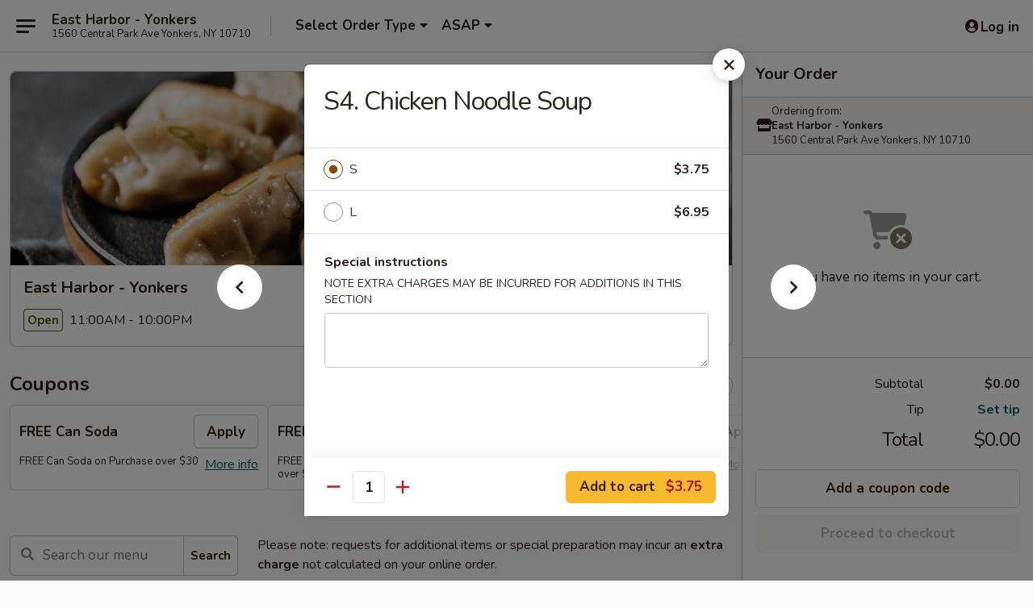

--- FILE ---
content_type: text/html; charset=UTF-8
request_url: https://order.eastharboryonkersny.com/order/chinese-menu/soups/7-beef-with-parsley-soup-for-2
body_size: 37848
content:
<!DOCTYPE html>

<html class="no-js css-scroll" lang="en">
	<head>
		<meta charset="utf-8" />
		<meta http-equiv="X-UA-Compatible" content="IE=edge,chrome=1" />

				<title>East Harbor - Yonkers | S4. Chicken Noodle Soup | Soups | Chinese Menu</title>
		<meta name="description" content="Order online for delivery and takeout: S4. Chicken Noodle Soup from East Harbor - Yonkers. Serving the best Asian, Chinese in Yonkers, NY." />		<meta name="keywords" content="east harbor, east harbor yonkers, east harbor menu, yonkers chinese delivery, yonkers chinese food, yonkers chinese restaurants, chinese delivery, best chinese food in yonkers, chinese restaurants in yonkers, chinese restaurants near me, chinese food near me, yonkers chinese takeout, yonkers japanese delivery, yonkers japanese food, yonkers japanese restaurants, japanese delivery, best japanese food in yonkers, japanese restaurants in yonkers, japanese restaurants near me, japanese food near me, yonkers sushi delivery, yonkers sushi, yonkers sushi restaurants, sushi delivery, best sushi in yonkers, sushi restaurants in yonkers, sushi restaurants near me, sushi near me" />		<meta name="viewport" content="width=device-width, initial-scale=1.0">

		<meta property="og:type" content="website">
		<meta property="og:title" content="East Harbor - Yonkers | S4. Chicken Noodle Soup | Soups | Chinese Menu">
		<meta property="og:description" content="Order online for delivery and takeout: S4. Chicken Noodle Soup from East Harbor - Yonkers. Serving the best Asian, Chinese in Yonkers, NY.">

		<meta name="twitter:card" content="summary_large_image">
		<meta name="twitter:title" content="East Harbor - Yonkers | S4. Chicken Noodle Soup | Soups | Chinese Menu">
		<meta name="twitter:description" content="Order online for delivery and takeout: S4. Chicken Noodle Soup from East Harbor - Yonkers. Serving the best Asian, Chinese in Yonkers, NY.">
					<meta property="og:image" content="https://imagedelivery.net/9lr8zq_Jvl7h6OFWqEi9IA/35ad63b0-881d-4a5c-8f43-4bded4b0ff00/public" />
			<meta name="twitter:image" content="https://imagedelivery.net/9lr8zq_Jvl7h6OFWqEi9IA/35ad63b0-881d-4a5c-8f43-4bded4b0ff00/public" />
		
		<meta name="apple-mobile-web-app-status-bar-style" content="black">
		<meta name="mobile-web-app-capable" content="yes">
					<link rel="canonical" href="https://order.eastharboryonkersny.com/order/chinese-menu/soups/7-beef-with-parsley-soup-for-2"/>
						<link rel="shortcut icon" href="https://imagedelivery.net/9lr8zq_Jvl7h6OFWqEi9IA/61095707-0c35-4de2-c026-7d80d6dbb500/public" type="image/png" />
			
		<link type="text/css" rel="stylesheet" href="/min/g=css4.0&amp;1769107598" />
		<link rel="stylesheet" href="//ajax.googleapis.com/ajax/libs/jqueryui/1.10.1/themes/base/minified/jquery-ui.min.css" />
		<link href='//fonts.googleapis.com/css?family=Open+Sans:400italic,400,700' rel='stylesheet' type='text/css' />
		<script src="https://kit.fontawesome.com/a4edb6363d.js" crossorigin="anonymous"></script>

		<style>
								.home_hero, .menu_hero{ background-image: url(https://imagedelivery.net/9lr8zq_Jvl7h6OFWqEi9IA/f6a4880e-a82b-4d28-67af-17555baddc00/public); }
					@media
					(-webkit-min-device-pixel-ratio: 1.25),
					(min-resolution: 120dpi){
						/* Retina header*/
						.home_hero, .menu_hero{ background-image: url(https://imagedelivery.net/9lr8zq_Jvl7h6OFWqEi9IA/3a773398-e56b-490c-e4ec-3774462f4500/public); }
					}
															/*body{  } */

					
		</style>

		
		<script type="text/javascript">
			var UrlTag = "eastharboryonkers";
			var template = 'defaultv4';
			var formname = 'ordering3';
			var menulink = 'https://order.eastharboryonkersny.com/order/chinese-menu';
			var checkoutlink = 'https://order.eastharboryonkersny.com/checkout';
		</script>
		<script>
			/* http://writing.colin-gourlay.com/safely-using-ready-before-including-jquery/ */
			(function(w,d,u){w.readyQ=[];w.bindReadyQ=[];function p(x,y){if(x=="ready"){w.bindReadyQ.push(y);}else{w.readyQ.push(x);}};var a={ready:p,bind:p};w.$=w.jQuery=function(f){if(f===d||f===u){return a}else{p(f)}}})(window,document)
		</script>

		<script type="application/ld+json">{
    "@context": "http://schema.org",
    "@type": "Menu",
    "url": "https://order.eastharboryonkersny.com/order/chinese-menu",
    "mainEntityOfPage": "https://order.eastharboryonkersny.com/order/chinese-menu",
    "inLanguage": "English",
    "name": "Chinese Menu",
    "description": "Please note: requests for additional items or special preparation may incur an <b>extra charge</b> not calculated on your online order.",
    "hasMenuSection": [
        {
            "@type": "MenuSection",
            "url": "https://order.eastharboryonkersny.com/order/chinese-menu/soups",
            "name": "Soups",
            "hasMenuItem": [
                {
                    "@type": "MenuItem",
                    "name": "S4. Chicken Noodle Soup",
                    "url": "https://order.eastharboryonkersny.com/order/chinese-menu/soups/7-beef-with-parsley-soup-for-2"
                }
            ]
        }
    ]
}</script>
<!-- Google Tag Manager -->
<script>
	window.dataLayer = window.dataLayer || [];
	let data = {
		account: 'eastharboryonkers',
		context: 'direct',
		templateVersion: 4,
		rid: 66	}
		dataLayer.push(data);
	(function(w,d,s,l,i){w[l]=w[l]||[];w[l].push({'gtm.start':
		new Date().getTime(),event:'gtm.js'});var f=d.getElementsByTagName(s)[0],
		j=d.createElement(s),dl=l!='dataLayer'?'&l='+l:'';j.async=true;j.src=
		'https://www.googletagmanager.com/gtm.js?id='+i+dl;f.parentNode.insertBefore(j,f);
		})(window,document,'script','dataLayer','GTM-K9P93M');

	function gtag() { dataLayer.push(arguments); }
</script>

			<script async src="https://www.googletagmanager.com/gtag/js?id=G-8TFX35B1XJ"></script>
	
	<script>
		
		gtag('js', new Date());

		
					gtag('config', "G-8TFX35B1XJ");
			</script>
		<link href="https://fonts.googleapis.com/css?family=Open+Sans:400,600,700|Nunito:400,700" rel="stylesheet" />
	</head>

	<body
		data-event-on:customer_registered="window.location.reload()"
		data-event-on:customer_logged_in="window.location.reload()"
		data-event-on:customer_logged_out="window.location.reload()"
	>
		<a class="skip-to-content-link" href="#main">Skip to content</a>
				<!-- Google Tag Manager (noscript) -->
		<noscript><iframe src="https://www.googletagmanager.com/ns.html?id=GTM-K9P93M" height="0" width="0" style="display:none;visibility:hidden"></iframe></noscript>
		<!-- End Google Tag Manager (noscript) -->
						<!-- wrapper starts -->
		<div class="wrapper">
			<div style="grid-area: header-announcements">
				<div id="upgradeBrowserBanner" class="alert alert-warning mb-0 rounded-0 py-4" style="display:none;">
	<div class="alert-icon"><i class="fas fa-warning" aria-hidden="true"></i></div>
	<div>
		<strong>We're sorry, but the Web browser you are using is not supported.</strong> <br/> Please upgrade your browser or try a different one to use this Website. Supported browsers include:<br/>
		<ul class="list-unstyled">
			<li class="mt-2"><a href="https://www.google.com/chrome" target="_blank" rel="noopener noreferrer" class="simple-link"><i class="fab fa-chrome"></i> Chrome</a></li>
			<li class="mt-2"><a href="https://www.mozilla.com/firefox/upgrade.html" target="_blank" rel="noopener noreferrer" class="simple-link"><i class="fab fa-firefox"></i> Firefox</a></li>
			<li class="mt-2"><a href="https://www.microsoft.com/en-us/windows/microsoft-edge" target="_blank" rel="noopener noreferrer" class="simple-link"><i class="fab fa-edge"></i> Edge</a></li>
			<li class="mt-2"><a href="http://www.apple.com/safari/" target="_blank" rel="noopener noreferrer" class="simple-link"><i class="fab fa-safari"></i> Safari</a></li>
		</ul>
	</div>
</div>
<script>
	var ua = navigator.userAgent;
	var match = ua.match(/Firefox\/([0-9]+)\./);
	var firefoxVersion = match ? parseInt(match[1]) : 1000;
	var match = ua.match(/Chrome\/([0-9]+)\./);
	var chromeVersion = match ? parseInt(match[1]) : 1000;
	var isIE = ua.indexOf('MSIE') > -1 || ua.indexOf('Trident') > -1;
	var upgradeBrowserBanner = document.getElementById('upgradeBrowserBanner');
	var isMatchesSupported = typeof(upgradeBrowserBanner.matches)!="undefined";
	var isEntriesSupported = typeof(Object.entries)!="undefined";
	//Safari version is verified with isEntriesSupported
	if (isIE || !isMatchesSupported || !isEntriesSupported || firefoxVersion <= 46 || chromeVersion <= 53) {
		upgradeBrowserBanner.style.display = 'flex';
	}
</script>				
				<!-- get closed sign if applicable. -->
				
				
							</div>

						<div class="headerAndWtype" style="grid-area: header">
				<!-- Header Starts -->
				<header class="header">
										<div class="d-flex flex-column align-items-start flex-md-row align-items-md-center">
												<div class="logo_name_alt flex-shrink-0 d-flex align-items-center align-self-stretch pe-6 pe-md-0">
							
	<button
		type="button"
		class="eds_button btn btn-outline eds_button--shape-default eds_menu_button"
		data-bs-toggle="offcanvas" data-bs-target="#side-menu" aria-controls="side-menu" aria-label="Main menu"	><span aria-hidden="true"></span> <span aria-hidden="true"></span> <span aria-hidden="true"></span></button>

	
							<div class="d-flex flex-column align-items-center mx-auto align-items-md-start mx-md-0">
								<a
									class="eds-display-text-title-xs text-truncate title-container"
									href="https://order.eastharboryonkersny.com"
								>
									East Harbor - Yonkers								</a>

																	<span class="eds-copy-text-s-regular text-center text-md-start address-container" title="1560 Central Park Ave Yonkers, NY 10710">
										1560 Central Park Ave Yonkers, NY 10710									</span>
															</div>
						</div>

																			<div class="eds-display-text-title-s d-none d-md-block border-start mx-4" style="width: 0">&nbsp;</div>

							<div class="header_order_options d-flex align-items-center  w-100 p-2p5 p-md-0">
																<div class="what">
									<button
	type="button"
	class="border-0 bg-transparent text-start"
	data-bs-toggle="modal"
	data-bs-target="#modal-order-options"
	aria-expanded="false"
	style="min-height: 44px"
>
	<div class="d-flex align-items-baseline gap-2">
		<div class="otype-name-label eds-copy-text-l-bold text-truncate" style="flex: 1" data-order-type-label>
			Select Order Type		</div>

		<i class="fa fa-fw fa-caret-down"></i>
	</div>

	<div
		class="otype-picker-label otype-address-label eds-interface-text-m-regular text-truncate hidden"
	>
			</div>
</button>

<script>
	$(function() {
		var $autoCompleteInputs = $('[data-autocomplete-address]');
		if ($autoCompleteInputs && $autoCompleteInputs.length) {
			$autoCompleteInputs.each(function() {
				let $input = $(this);
				let $deliveryAddressContainer = $input.parents('.deliveryAddressContainer').first();
				$input.autocomplete({
					source   : addressAC,
					minLength: 3,
					delay    : 300,
					select   : function(event, ui) {
						$.getJSON('/' + UrlTag + '/?form=addresslookup', {
							id: ui.item.id,
						}, function(data) {
							let location = data
							if (location.address.street.endsWith('Trl')) {
								location.address.street = location.address.street.replace('Trl', 'Trail')
							}
							let autoCompleteSuccess = $input.data('autocomplete-success');
							if (autoCompleteSuccess) {
								let autoCompleteSuccessFunction = window[autoCompleteSuccess];
								if (typeof autoCompleteSuccessFunction == "function") {
									autoCompleteSuccessFunction(location);
								}
							}

							let address = location.address

							$('#add-address-city, [data-autocompleted-city]').val(address.city)
							$('#add-address-state, [data-autocompleted-state]').val(address.stateCode)
							$('#add-address-zip, [data-autocompleted-zip]').val(address.postalCode)
							$('#add-address-latitude, [data-autocompleted-latitude]').val(location.position.lat)
							$('#add-address-longitude, [data-autocompleted-longitude]').val(location.position.lng)
							let streetAddress = (address.houseNumber || '') + ' ' + (address.street || '');
							$('#street-address-1, [data-autocompleted-street-address]').val(streetAddress)
							validateAddress($deliveryAddressContainer);
						})
					},
				})
				$input.attr('autocomplete', 'street-address')
			});
		}

		// autocomplete using Address autocomplete
		// jquery autocomplete needs 2 fields: title and value
		// id holds the LocationId which can be used at a later stage to get the coordinate of the selected choice
		function addressAC(query, callback) {
			//we don't actually want to search until they've entered the street number and at least one character
			words = query.term.trim().split(' ')
			if (words.length < 2) {
				return false
			}

			$.getJSON('/' + UrlTag + '/?form=addresssuggest', { q: query.term }, function(data) {
				var addresses = data.items
				addresses = addresses.map(addr => {
					if ((addr.address.label || '').endsWith('Trl')) {
						addr.address.label = addr.address.label.replace('Trl', 'Trail')
					}
					let streetAddress = (addr.address.label || '')
					return {
						label: streetAddress,
						value: streetAddress,
						id   : addr.id,
					}
				})

				return callback(addresses)
			})
		}

				$('[data-address-from-current-loc]').on('click', function(e) {
			let $streetAddressContainer = $(this).parents('.street-address-container').first();
			let $deliveryAddressContainer = $(this).parents('.deliveryAddressContainer').first();
			e.preventDefault();
			if(navigator.geolocation) {
				navigator.geolocation.getCurrentPosition(position => {
					$.getJSON('/' + UrlTag + '/?form=addresssuggest', {
						at: position.coords.latitude + "," + position.coords.longitude
					}, function(data) {
						let location = data.items[0];
						let address = location.address
						$streetAddressContainer.find('.input-street-address').val((address.houseNumber ? address.houseNumber : '') + ' ' + (address.street ? address.street : ''));
						$('#add-address-city').val(address.city ? address.city : '');
						$('#add-address-state').val(address.state ? address.state : '');
						$('#add-address-zip').val(address.postalCode ? address.postalCode : '');
						$('#add-address-latitude').val(location.position.lat ? location.position.lat : '');
						$('#add-address-longitude').val(location.position.lng ? location.position.lng : '');
						validateAddress($deliveryAddressContainer, 0);
					});
				});
			} else {
				alert("Geolocation is not supported by this browser!");
			}
		});
	});

	function autoCompleteSuccess(location)
	{
		if (location && location.address) {
			let address = location.address

			let streetAddress = (address.houseNumber || '') + ' ' + (address.street || '');
			$.ajax({
				url: '/' + UrlTag + '/?form=saveformfields',
				data: {
					'param_full~address_s_n_255': streetAddress + ', ' + address.city + ', ' + address.state,
					'param_street~address_s_n_255': streetAddress,
					'param_city_s_n_90': address.city,
					'param_state_s_n_2': address.state,
					'param_zip~code_z_n_10': address.postalCode,
				}
			});
		}
	}
</script>
								</div>

																									<div class="when showcheck_parent">
																				<div class="ordertimetypes ">
	<button
		type="button"
		class="border-0 bg-transparent text-start loadable-content"
		data-bs-toggle="modal"
		data-bs-target="#modal-order-time"
		aria-expanded="false"
		style="min-height: 44px"
		data-change-label-to-later-date
	>
		<div class="d-flex align-items-baseline gap-2">
			<div class="eds-copy-text-l-bold text-truncate flex-fill" data-otype-time-day>
								ASAP			</div>

			<i class="fa fa-fw fa-caret-down"></i>
		</div>

		<div
			class="otype-picker-label otype-picker-time eds-interface-text-m-regular text-truncate hidden"
			data-otype-time
		>
			Later		</div>
	</button>
</div>
									</div>
															</div>
						
												<div class="position-absolute top-0 end-0 pe-2 py-2p5">
							
	<div id="login-status" >
					
	<button
		type="button"
		class="eds_button btn btn-outline eds_button--shape-default px-2 text-nowrap"
		aria-label="Log in" style="color: currentColor" data-bs-toggle="modal" data-bs-target="#login-modal"	><i
		class="eds_icon fa fa-lg fa-fw fa-user-circle d-block d-lg-none"
		style="font-family: &quot;Font Awesome 5 Pro&quot;; "	></i>

	 <div class="d-none d-lg-flex align-items-baseline gap-2">
	<i
		class="eds_icon fa fa-fw fa-user-circle"
		style="font-family: &quot;Font Awesome 5 Pro&quot;; "	></i>

	<div class="profile-container text-truncate">Log in</div></div></button>

				</div>

							</div>
					</div>

															
	<aside		data-eds-id="69779b80d0269"
		class="eds_side_menu offcanvas offcanvas-start text-dark "
		tabindex="-1"
				id="side-menu" data-event-on:menu_selected="this.dispatchEvent(new CustomEvent('eds.hide'))" data-event-on:category_selected="this.dispatchEvent(new CustomEvent('eds.hide'))"	>
		
		<div class="eds_side_menu-body offcanvas-body d-flex flex-column p-0 css-scroll">
										<div
					class="eds_side_menu-close position-absolute top-0 end-0 pt-3 pe-3 "
					style="z-index: 1"
				>
					
	<button
		type="button"
		class="eds_button btn btn-outline-secondary eds_button--shape-circle"
		data-bs-dismiss="offcanvas" data-bs-target="[data-eds-id=&quot;69779b80d0269&quot;]" aria-label="Close"	><i
		class="eds_icon fa fa-fw fa-close"
		style="font-family: &quot;Font Awesome 5 Pro&quot;; "	></i></button>

					</div>
			
			<div class="restaurant-info border-bottom border-light p-3">
							<p class="eds-display-text-title-xs mb-0 me-2 pe-4">East Harbor - Yonkers</p>

			<div class="eds-copy-text-s-regular me-2 pe-4">
			1560 Central Park Ave Yonkers, NY 10710		</div>
						</div>

																	
	<div class="border-bottom border-light p-3">
					<h2 class="eds-display-text-title-m m-0 pb-3">
				Menus			</h2>
		
		
			<details
				class="eds_list eds_list--border-none" open				data-menu-id="10095"
									data-event-on:document_ready="this.open = localStorage.getItem('menu-open-10095') !== 'false'"
										onclick="localStorage.setItem('menu-open-10095', !this.open)"
							>
									<summary
						class="eds_list-item eds-copy-text-l-regular list-unstyled rounded-3 mb-1 px-3 px-lg-4 py-2p5 active"
						data-event-on:category_pinned="(category) => $(this).toggleClass('active', category.menuId === '10095')"
						tabindex="0"
					>
						
	<i
		class="eds_icon fas fa-fw fa-chevron-right"
		style="font-family: &quot;Font Awesome 5 Pro&quot;; "	></i>

	 Chinese Menu					</summary>
				
				
									<a
						class="eds_list-item eds-copy-text-l-regular list-unstyled rounded-3 mb-1 px-3 px-lg-4 py-2p5 ps-5 ps-lg-5 d-flex active"
						data-event-on:category_pinned="(category) => $(this).toggleClass('active', category.id === '122881')"
						href="https://order.eastharboryonkersny.com/order/chinese-menu/soups"
						aria-current="page"
						onclick="if (!event.ctrlKey) {
							const currentMenuIsActive = false || $(this).closest('details').find('summary').hasClass('active');
							if (currentMenuIsActive) {
								app.event.emit('category_selected', { id: '122881' });
							} else {
								app.event.emit('menu_selected', { menu_id: '10095', menu_description: &quot;Please note: requests for additional items or special preparation may incur an &lt;b&gt;extra charge&lt;\/b&gt; not calculated on your online order.&quot;, category_id: '122881' });
							}
															return false;
													}"
					>
						Soups											</a>
									<a
						class="eds_list-item eds-copy-text-l-regular list-unstyled rounded-3 mb-1 px-3 px-lg-4 py-2p5 ps-5 ps-lg-5 d-flex "
						data-event-on:category_pinned="(category) => $(this).toggleClass('active', category.id === '122882')"
						href="https://order.eastharboryonkersny.com/order/chinese-menu/appetizer"
						aria-current="page"
						onclick="if (!event.ctrlKey) {
							const currentMenuIsActive = false || $(this).closest('details').find('summary').hasClass('active');
							if (currentMenuIsActive) {
								app.event.emit('category_selected', { id: '122882' });
							} else {
								app.event.emit('menu_selected', { menu_id: '10095', menu_description: &quot;Please note: requests for additional items or special preparation may incur an &lt;b&gt;extra charge&lt;\/b&gt; not calculated on your online order.&quot;, category_id: '122882' });
							}
															return false;
													}"
					>
						Appetizer											</a>
									<a
						class="eds_list-item eds-copy-text-l-regular list-unstyled rounded-3 mb-1 px-3 px-lg-4 py-2p5 ps-5 ps-lg-5 d-flex "
						data-event-on:category_pinned="(category) => $(this).toggleClass('active', category.id === '122889')"
						href="https://order.eastharboryonkersny.com/order/chinese-menu/vegetable"
						aria-current="page"
						onclick="if (!event.ctrlKey) {
							const currentMenuIsActive = false || $(this).closest('details').find('summary').hasClass('active');
							if (currentMenuIsActive) {
								app.event.emit('category_selected', { id: '122889' });
							} else {
								app.event.emit('menu_selected', { menu_id: '10095', menu_description: &quot;Please note: requests for additional items or special preparation may incur an &lt;b&gt;extra charge&lt;\/b&gt; not calculated on your online order.&quot;, category_id: '122889' });
							}
															return false;
													}"
					>
						Vegetable											</a>
									<a
						class="eds_list-item eds-copy-text-l-regular list-unstyled rounded-3 mb-1 px-3 px-lg-4 py-2p5 ps-5 ps-lg-5 d-flex "
						data-event-on:category_pinned="(category) => $(this).toggleClass('active', category.id === '122885')"
						href="https://order.eastharboryonkersny.com/order/chinese-menu/chicken"
						aria-current="page"
						onclick="if (!event.ctrlKey) {
							const currentMenuIsActive = false || $(this).closest('details').find('summary').hasClass('active');
							if (currentMenuIsActive) {
								app.event.emit('category_selected', { id: '122885' });
							} else {
								app.event.emit('menu_selected', { menu_id: '10095', menu_description: &quot;Please note: requests for additional items or special preparation may incur an &lt;b&gt;extra charge&lt;\/b&gt; not calculated on your online order.&quot;, category_id: '122885' });
							}
															return false;
													}"
					>
						Chicken											</a>
									<a
						class="eds_list-item eds-copy-text-l-regular list-unstyled rounded-3 mb-1 px-3 px-lg-4 py-2p5 ps-5 ps-lg-5 d-flex "
						data-event-on:category_pinned="(category) => $(this).toggleClass('active', category.id === '122886')"
						href="https://order.eastharboryonkersny.com/order/chinese-menu/pork"
						aria-current="page"
						onclick="if (!event.ctrlKey) {
							const currentMenuIsActive = false || $(this).closest('details').find('summary').hasClass('active');
							if (currentMenuIsActive) {
								app.event.emit('category_selected', { id: '122886' });
							} else {
								app.event.emit('menu_selected', { menu_id: '10095', menu_description: &quot;Please note: requests for additional items or special preparation may incur an &lt;b&gt;extra charge&lt;\/b&gt; not calculated on your online order.&quot;, category_id: '122886' });
							}
															return false;
													}"
					>
						Pork											</a>
									<a
						class="eds_list-item eds-copy-text-l-regular list-unstyled rounded-3 mb-1 px-3 px-lg-4 py-2p5 ps-5 ps-lg-5 d-flex "
						data-event-on:category_pinned="(category) => $(this).toggleClass('active', category.id === '122891')"
						href="https://order.eastharboryonkersny.com/order/chinese-menu/tofu"
						aria-current="page"
						onclick="if (!event.ctrlKey) {
							const currentMenuIsActive = false || $(this).closest('details').find('summary').hasClass('active');
							if (currentMenuIsActive) {
								app.event.emit('category_selected', { id: '122891' });
							} else {
								app.event.emit('menu_selected', { menu_id: '10095', menu_description: &quot;Please note: requests for additional items or special preparation may incur an &lt;b&gt;extra charge&lt;\/b&gt; not calculated on your online order.&quot;, category_id: '122891' });
							}
															return false;
													}"
					>
						Tofu											</a>
									<a
						class="eds_list-item eds-copy-text-l-regular list-unstyled rounded-3 mb-1 px-3 px-lg-4 py-2p5 ps-5 ps-lg-5 d-flex "
						data-event-on:category_pinned="(category) => $(this).toggleClass('active', category.id === '122887')"
						href="https://order.eastharboryonkersny.com/order/chinese-menu/beef"
						aria-current="page"
						onclick="if (!event.ctrlKey) {
							const currentMenuIsActive = false || $(this).closest('details').find('summary').hasClass('active');
							if (currentMenuIsActive) {
								app.event.emit('category_selected', { id: '122887' });
							} else {
								app.event.emit('menu_selected', { menu_id: '10095', menu_description: &quot;Please note: requests for additional items or special preparation may incur an &lt;b&gt;extra charge&lt;\/b&gt; not calculated on your online order.&quot;, category_id: '122887' });
							}
															return false;
													}"
					>
						Beef											</a>
									<a
						class="eds_list-item eds-copy-text-l-regular list-unstyled rounded-3 mb-1 px-3 px-lg-4 py-2p5 ps-5 ps-lg-5 d-flex "
						data-event-on:category_pinned="(category) => $(this).toggleClass('active', category.id === '122888')"
						href="https://order.eastharboryonkersny.com/order/chinese-menu/seafood"
						aria-current="page"
						onclick="if (!event.ctrlKey) {
							const currentMenuIsActive = false || $(this).closest('details').find('summary').hasClass('active');
							if (currentMenuIsActive) {
								app.event.emit('category_selected', { id: '122888' });
							} else {
								app.event.emit('menu_selected', { menu_id: '10095', menu_description: &quot;Please note: requests for additional items or special preparation may incur an &lt;b&gt;extra charge&lt;\/b&gt; not calculated on your online order.&quot;, category_id: '122888' });
							}
															return false;
													}"
					>
						Seafood											</a>
									<a
						class="eds_list-item eds-copy-text-l-regular list-unstyled rounded-3 mb-1 px-3 px-lg-4 py-2p5 ps-5 ps-lg-5 d-flex "
						data-event-on:category_pinned="(category) => $(this).toggleClass('active', category.id === '122890')"
						href="https://order.eastharboryonkersny.com/order/chinese-menu/vegetarian-specialties"
						aria-current="page"
						onclick="if (!event.ctrlKey) {
							const currentMenuIsActive = false || $(this).closest('details').find('summary').hasClass('active');
							if (currentMenuIsActive) {
								app.event.emit('category_selected', { id: '122890' });
							} else {
								app.event.emit('menu_selected', { menu_id: '10095', menu_description: &quot;Please note: requests for additional items or special preparation may incur an &lt;b&gt;extra charge&lt;\/b&gt; not calculated on your online order.&quot;, category_id: '122890' });
							}
															return false;
													}"
					>
						Vegetarian Specialties											</a>
									<a
						class="eds_list-item eds-copy-text-l-regular list-unstyled rounded-3 mb-1 px-3 px-lg-4 py-2p5 ps-5 ps-lg-5 d-flex "
						data-event-on:category_pinned="(category) => $(this).toggleClass('active', category.id === '122883')"
						href="https://order.eastharboryonkersny.com/order/chinese-menu/rice-noodles"
						aria-current="page"
						onclick="if (!event.ctrlKey) {
							const currentMenuIsActive = false || $(this).closest('details').find('summary').hasClass('active');
							if (currentMenuIsActive) {
								app.event.emit('category_selected', { id: '122883' });
							} else {
								app.event.emit('menu_selected', { menu_id: '10095', menu_description: &quot;Please note: requests for additional items or special preparation may incur an &lt;b&gt;extra charge&lt;\/b&gt; not calculated on your online order.&quot;, category_id: '122883' });
							}
															return false;
													}"
					>
						Rice & Noodles											</a>
									<a
						class="eds_list-item eds-copy-text-l-regular list-unstyled rounded-3 mb-1 px-3 px-lg-4 py-2p5 ps-5 ps-lg-5 d-flex "
						data-event-on:category_pinned="(category) => $(this).toggleClass('active', category.id === '122884')"
						href="https://order.eastharboryonkersny.com/order/chinese-menu/noodle-soup"
						aria-current="page"
						onclick="if (!event.ctrlKey) {
							const currentMenuIsActive = false || $(this).closest('details').find('summary').hasClass('active');
							if (currentMenuIsActive) {
								app.event.emit('category_selected', { id: '122884' });
							} else {
								app.event.emit('menu_selected', { menu_id: '10095', menu_description: &quot;Please note: requests for additional items or special preparation may incur an &lt;b&gt;extra charge&lt;\/b&gt; not calculated on your online order.&quot;, category_id: '122884' });
							}
															return false;
													}"
					>
						Noodle Soup											</a>
									<a
						class="eds_list-item eds-copy-text-l-regular list-unstyled rounded-3 mb-1 px-3 px-lg-4 py-2p5 ps-5 ps-lg-5 d-flex "
						data-event-on:category_pinned="(category) => $(this).toggleClass('active', category.id === '122892')"
						href="https://order.eastharboryonkersny.com/order/chinese-menu/chefs-suggestions"
						aria-current="page"
						onclick="if (!event.ctrlKey) {
							const currentMenuIsActive = false || $(this).closest('details').find('summary').hasClass('active');
							if (currentMenuIsActive) {
								app.event.emit('category_selected', { id: '122892' });
							} else {
								app.event.emit('menu_selected', { menu_id: '10095', menu_description: &quot;Please note: requests for additional items or special preparation may incur an &lt;b&gt;extra charge&lt;\/b&gt; not calculated on your online order.&quot;, category_id: '122892' });
							}
															return false;
													}"
					>
						Chef's Suggestions											</a>
									<a
						class="eds_list-item eds-copy-text-l-regular list-unstyled rounded-3 mb-1 px-3 px-lg-4 py-2p5 ps-5 ps-lg-5 d-flex "
						data-event-on:category_pinned="(category) => $(this).toggleClass('active', category.id === '122893')"
						href="https://order.eastharboryonkersny.com/order/chinese-menu/combination-dinner"
						aria-current="page"
						onclick="if (!event.ctrlKey) {
							const currentMenuIsActive = false || $(this).closest('details').find('summary').hasClass('active');
							if (currentMenuIsActive) {
								app.event.emit('category_selected', { id: '122893' });
							} else {
								app.event.emit('menu_selected', { menu_id: '10095', menu_description: &quot;Please note: requests for additional items or special preparation may incur an &lt;b&gt;extra charge&lt;\/b&gt; not calculated on your online order.&quot;, category_id: '122893' });
							}
															return false;
													}"
					>
						Combination Dinner											</a>
									<a
						class="eds_list-item eds-copy-text-l-regular list-unstyled rounded-3 mb-1 px-3 px-lg-4 py-2p5 ps-5 ps-lg-5 d-flex "
						data-event-on:category_pinned="(category) => $(this).toggleClass('active', category.id === '122904')"
						href="https://order.eastharboryonkersny.com/order/chinese-menu/chinese-luncheon-special-dishes"
						aria-current="page"
						onclick="if (!event.ctrlKey) {
							const currentMenuIsActive = false || $(this).closest('details').find('summary').hasClass('active');
							if (currentMenuIsActive) {
								app.event.emit('category_selected', { id: '122904' });
							} else {
								app.event.emit('menu_selected', { menu_id: '10095', menu_description: &quot;Please note: requests for additional items or special preparation may incur an &lt;b&gt;extra charge&lt;\/b&gt; not calculated on your online order.&quot;, category_id: '122904' });
							}
															return false;
													}"
					>
						Chinese Luncheon Special Dishes											</a>
									<a
						class="eds_list-item eds-copy-text-l-regular list-unstyled rounded-3 mb-1 px-3 px-lg-4 py-2p5 ps-5 ps-lg-5 d-flex "
						data-event-on:category_pinned="(category) => $(this).toggleClass('active', category.id === '148209')"
						href="https://order.eastharboryonkersny.com/order/chinese-menu/side-order"
						aria-current="page"
						onclick="if (!event.ctrlKey) {
							const currentMenuIsActive = false || $(this).closest('details').find('summary').hasClass('active');
							if (currentMenuIsActive) {
								app.event.emit('category_selected', { id: '148209' });
							} else {
								app.event.emit('menu_selected', { menu_id: '10095', menu_description: &quot;Please note: requests for additional items or special preparation may incur an &lt;b&gt;extra charge&lt;\/b&gt; not calculated on your online order.&quot;, category_id: '148209' });
							}
															return false;
													}"
					>
						Side Order											</a>
									<a
						class="eds_list-item eds-copy-text-l-regular list-unstyled rounded-3 mb-1 px-3 px-lg-4 py-2p5 ps-5 ps-lg-5 d-flex "
						data-event-on:category_pinned="(category) => $(this).toggleClass('active', category.id === '185262')"
						href="https://order.eastharboryonkersny.com/order/chinese-menu/dessert"
						aria-current="page"
						onclick="if (!event.ctrlKey) {
							const currentMenuIsActive = false || $(this).closest('details').find('summary').hasClass('active');
							if (currentMenuIsActive) {
								app.event.emit('category_selected', { id: '185262' });
							} else {
								app.event.emit('menu_selected', { menu_id: '10095', menu_description: &quot;Please note: requests for additional items or special preparation may incur an &lt;b&gt;extra charge&lt;\/b&gt; not calculated on your online order.&quot;, category_id: '185262' });
							}
															return false;
													}"
					>
						Dessert											</a>
									<a
						class="eds_list-item eds-copy-text-l-regular list-unstyled rounded-3 mb-1 px-3 px-lg-4 py-2p5 ps-5 ps-lg-5 d-flex "
						data-event-on:category_pinned="(category) => $(this).toggleClass('active', category.id === '122905')"
						href="https://order.eastharboryonkersny.com/order/chinese-menu/drinks"
						aria-current="page"
						onclick="if (!event.ctrlKey) {
							const currentMenuIsActive = false || $(this).closest('details').find('summary').hasClass('active');
							if (currentMenuIsActive) {
								app.event.emit('category_selected', { id: '122905' });
							} else {
								app.event.emit('menu_selected', { menu_id: '10095', menu_description: &quot;Please note: requests for additional items or special preparation may incur an &lt;b&gt;extra charge&lt;\/b&gt; not calculated on your online order.&quot;, category_id: '122905' });
							}
															return false;
													}"
					>
						Drinks											</a>
							</details>
		
			<details
				class="eds_list eds_list--border-none" open				data-menu-id="10105"
									data-event-on:document_ready="this.open = localStorage.getItem('menu-open-10105') !== 'false'"
										onclick="localStorage.setItem('menu-open-10105', !this.open)"
							>
									<summary
						class="eds_list-item eds-copy-text-l-regular list-unstyled rounded-3 mb-1 px-3 px-lg-4 py-2p5 "
						data-event-on:category_pinned="(category) => $(this).toggleClass('active', category.menuId === '10105')"
						tabindex="0"
					>
						
	<i
		class="eds_icon fas fa-fw fa-chevron-right"
		style="font-family: &quot;Font Awesome 5 Pro&quot;; "	></i>

	 Japanese Menu					</summary>
				
				
									<a
						class="eds_list-item eds-copy-text-l-regular list-unstyled rounded-3 mb-1 px-3 px-lg-4 py-2p5 ps-5 ps-lg-5 d-flex "
						data-event-on:category_pinned="(category) => $(this).toggleClass('active', category.id === '122894')"
						href="https://order.eastharboryonkersny.com/order/japanese-menu/soup-salad"
						aria-current="page"
						onclick="if (!event.ctrlKey) {
							const currentMenuIsActive = false || $(this).closest('details').find('summary').hasClass('active');
							if (currentMenuIsActive) {
								app.event.emit('category_selected', { id: '122894' });
							} else {
								app.event.emit('menu_selected', { menu_id: '10105', menu_description: &quot;Please note: requests for additional items or special preparation may incur an &lt;b&gt;extra charge&lt;\/b&gt; not calculated on your online order.&quot;, category_id: '122894' });
							}
															return false;
													}"
					>
						Soup / Salad											</a>
									<a
						class="eds_list-item eds-copy-text-l-regular list-unstyled rounded-3 mb-1 px-3 px-lg-4 py-2p5 ps-5 ps-lg-5 d-flex "
						data-event-on:category_pinned="(category) => $(this).toggleClass('active', category.id === '122895')"
						href="https://order.eastharboryonkersny.com/order/japanese-menu/appetizer-1"
						aria-current="page"
						onclick="if (!event.ctrlKey) {
							const currentMenuIsActive = false || $(this).closest('details').find('summary').hasClass('active');
							if (currentMenuIsActive) {
								app.event.emit('category_selected', { id: '122895' });
							} else {
								app.event.emit('menu_selected', { menu_id: '10105', menu_description: &quot;Please note: requests for additional items or special preparation may incur an &lt;b&gt;extra charge&lt;\/b&gt; not calculated on your online order.&quot;, category_id: '122895' });
							}
															return false;
													}"
					>
						Appetizer											</a>
									<a
						class="eds_list-item eds-copy-text-l-regular list-unstyled rounded-3 mb-1 px-3 px-lg-4 py-2p5 ps-5 ps-lg-5 d-flex "
						data-event-on:category_pinned="(category) => $(this).toggleClass('active', category.id === '122896')"
						href="https://order.eastharboryonkersny.com/order/japanese-menu/sushi-appetizer"
						aria-current="page"
						onclick="if (!event.ctrlKey) {
							const currentMenuIsActive = false || $(this).closest('details').find('summary').hasClass('active');
							if (currentMenuIsActive) {
								app.event.emit('category_selected', { id: '122896' });
							} else {
								app.event.emit('menu_selected', { menu_id: '10105', menu_description: &quot;Please note: requests for additional items or special preparation may incur an &lt;b&gt;extra charge&lt;\/b&gt; not calculated on your online order.&quot;, category_id: '122896' });
							}
															return false;
													}"
					>
						Sushi  Appetizer											</a>
									<a
						class="eds_list-item eds-copy-text-l-regular list-unstyled rounded-3 mb-1 px-3 px-lg-4 py-2p5 ps-5 ps-lg-5 d-flex "
						data-event-on:category_pinned="(category) => $(this).toggleClass('active', category.id === '122897')"
						href="https://order.eastharboryonkersny.com/order/japanese-menu/entrees-from-sushi-bar"
						aria-current="page"
						onclick="if (!event.ctrlKey) {
							const currentMenuIsActive = false || $(this).closest('details').find('summary').hasClass('active');
							if (currentMenuIsActive) {
								app.event.emit('category_selected', { id: '122897' });
							} else {
								app.event.emit('menu_selected', { menu_id: '10105', menu_description: &quot;Please note: requests for additional items or special preparation may incur an &lt;b&gt;extra charge&lt;\/b&gt; not calculated on your online order.&quot;, category_id: '122897' });
							}
															return false;
													}"
					>
						Entrees From Sushi Bar											</a>
									<a
						class="eds_list-item eds-copy-text-l-regular list-unstyled rounded-3 mb-1 px-3 px-lg-4 py-2p5 ps-5 ps-lg-5 d-flex "
						data-event-on:category_pinned="(category) => $(this).toggleClass('active', category.id === '122900')"
						href="https://order.eastharboryonkersny.com/order/japanese-menu/yakimono"
						aria-current="page"
						onclick="if (!event.ctrlKey) {
							const currentMenuIsActive = false || $(this).closest('details').find('summary').hasClass('active');
							if (currentMenuIsActive) {
								app.event.emit('category_selected', { id: '122900' });
							} else {
								app.event.emit('menu_selected', { menu_id: '10105', menu_description: &quot;Please note: requests for additional items or special preparation may incur an &lt;b&gt;extra charge&lt;\/b&gt; not calculated on your online order.&quot;, category_id: '122900' });
							}
															return false;
													}"
					>
						Yakimono											</a>
									<a
						class="eds_list-item eds-copy-text-l-regular list-unstyled rounded-3 mb-1 px-3 px-lg-4 py-2p5 ps-5 ps-lg-5 d-flex "
						data-event-on:category_pinned="(category) => $(this).toggleClass('active', category.id === '122901')"
						href="https://order.eastharboryonkersny.com/order/japanese-menu/tempura"
						aria-current="page"
						onclick="if (!event.ctrlKey) {
							const currentMenuIsActive = false || $(this).closest('details').find('summary').hasClass('active');
							if (currentMenuIsActive) {
								app.event.emit('category_selected', { id: '122901' });
							} else {
								app.event.emit('menu_selected', { menu_id: '10105', menu_description: &quot;Please note: requests for additional items or special preparation may incur an &lt;b&gt;extra charge&lt;\/b&gt; not calculated on your online order.&quot;, category_id: '122901' });
							}
															return false;
													}"
					>
						Tempura											</a>
									<a
						class="eds_list-item eds-copy-text-l-regular list-unstyled rounded-3 mb-1 px-3 px-lg-4 py-2p5 ps-5 ps-lg-5 d-flex "
						data-event-on:category_pinned="(category) => $(this).toggleClass('active', category.id === '122898')"
						href="https://order.eastharboryonkersny.com/order/japanese-menu/all-kinds-of-maki"
						aria-current="page"
						onclick="if (!event.ctrlKey) {
							const currentMenuIsActive = false || $(this).closest('details').find('summary').hasClass('active');
							if (currentMenuIsActive) {
								app.event.emit('category_selected', { id: '122898' });
							} else {
								app.event.emit('menu_selected', { menu_id: '10105', menu_description: &quot;Please note: requests for additional items or special preparation may incur an &lt;b&gt;extra charge&lt;\/b&gt; not calculated on your online order.&quot;, category_id: '122898' });
							}
															return false;
													}"
					>
						All Kinds of Maki											</a>
									<a
						class="eds_list-item eds-copy-text-l-regular list-unstyled rounded-3 mb-1 px-3 px-lg-4 py-2p5 ps-5 ps-lg-5 d-flex "
						data-event-on:category_pinned="(category) => $(this).toggleClass('active', category.id === '122899')"
						href="https://order.eastharboryonkersny.com/order/japanese-menu/sushi-a-la-carte"
						aria-current="page"
						onclick="if (!event.ctrlKey) {
							const currentMenuIsActive = false || $(this).closest('details').find('summary').hasClass('active');
							if (currentMenuIsActive) {
								app.event.emit('category_selected', { id: '122899' });
							} else {
								app.event.emit('menu_selected', { menu_id: '10105', menu_description: &quot;Please note: requests for additional items or special preparation may incur an &lt;b&gt;extra charge&lt;\/b&gt; not calculated on your online order.&quot;, category_id: '122899' });
							}
															return false;
													}"
					>
						Sushi A La Carte											</a>
									<a
						class="eds_list-item eds-copy-text-l-regular list-unstyled rounded-3 mb-1 px-3 px-lg-4 py-2p5 ps-5 ps-lg-5 d-flex "
						data-event-on:category_pinned="(category) => $(this).toggleClass('active', category.id === '122902')"
						href="https://order.eastharboryonkersny.com/order/japanese-menu/japanese-specialties"
						aria-current="page"
						onclick="if (!event.ctrlKey) {
							const currentMenuIsActive = false || $(this).closest('details').find('summary').hasClass('active');
							if (currentMenuIsActive) {
								app.event.emit('category_selected', { id: '122902' });
							} else {
								app.event.emit('menu_selected', { menu_id: '10105', menu_description: &quot;Please note: requests for additional items or special preparation may incur an &lt;b&gt;extra charge&lt;\/b&gt; not calculated on your online order.&quot;, category_id: '122902' });
							}
															return false;
													}"
					>
						Japanese Specialties											</a>
									<a
						class="eds_list-item eds-copy-text-l-regular list-unstyled rounded-3 mb-1 px-3 px-lg-4 py-2p5 ps-5 ps-lg-5 d-flex "
						data-event-on:category_pinned="(category) => $(this).toggleClass('active', category.id === '122903')"
						href="https://order.eastharboryonkersny.com/order/japanese-menu/lunch-special-bento-box"
						aria-current="page"
						onclick="if (!event.ctrlKey) {
							const currentMenuIsActive = false || $(this).closest('details').find('summary').hasClass('active');
							if (currentMenuIsActive) {
								app.event.emit('category_selected', { id: '122903' });
							} else {
								app.event.emit('menu_selected', { menu_id: '10105', menu_description: &quot;Please note: requests for additional items or special preparation may incur an &lt;b&gt;extra charge&lt;\/b&gt; not calculated on your online order.&quot;, category_id: '122903' });
							}
															return false;
													}"
					>
						Lunch Special Bento Box											</a>
									<a
						class="eds_list-item eds-copy-text-l-regular list-unstyled rounded-3 mb-1 px-3 px-lg-4 py-2p5 ps-5 ps-lg-5 d-flex "
						data-event-on:category_pinned="(category) => $(this).toggleClass('active', category.id === '148210')"
						href="https://order.eastharboryonkersny.com/order/japanese-menu/side-order"
						aria-current="page"
						onclick="if (!event.ctrlKey) {
							const currentMenuIsActive = false || $(this).closest('details').find('summary').hasClass('active');
							if (currentMenuIsActive) {
								app.event.emit('category_selected', { id: '148210' });
							} else {
								app.event.emit('menu_selected', { menu_id: '10105', menu_description: &quot;Please note: requests for additional items or special preparation may incur an &lt;b&gt;extra charge&lt;\/b&gt; not calculated on your online order.&quot;, category_id: '148210' });
							}
															return false;
													}"
					>
						Side Order											</a>
									<a
						class="eds_list-item eds-copy-text-l-regular list-unstyled rounded-3 mb-1 px-3 px-lg-4 py-2p5 ps-5 ps-lg-5 d-flex "
						data-event-on:category_pinned="(category) => $(this).toggleClass('active', category.id === '185263')"
						href="https://order.eastharboryonkersny.com/order/japanese-menu/dessert"
						aria-current="page"
						onclick="if (!event.ctrlKey) {
							const currentMenuIsActive = false || $(this).closest('details').find('summary').hasClass('active');
							if (currentMenuIsActive) {
								app.event.emit('category_selected', { id: '185263' });
							} else {
								app.event.emit('menu_selected', { menu_id: '10105', menu_description: &quot;Please note: requests for additional items or special preparation may incur an &lt;b&gt;extra charge&lt;\/b&gt; not calculated on your online order.&quot;, category_id: '185263' });
							}
															return false;
													}"
					>
						Dessert											</a>
									<a
						class="eds_list-item eds-copy-text-l-regular list-unstyled rounded-3 mb-1 px-3 px-lg-4 py-2p5 ps-5 ps-lg-5 d-flex "
						data-event-on:category_pinned="(category) => $(this).toggleClass('active', category.id === '122906')"
						href="https://order.eastharboryonkersny.com/order/japanese-menu/drinks"
						aria-current="page"
						onclick="if (!event.ctrlKey) {
							const currentMenuIsActive = false || $(this).closest('details').find('summary').hasClass('active');
							if (currentMenuIsActive) {
								app.event.emit('category_selected', { id: '122906' });
							} else {
								app.event.emit('menu_selected', { menu_id: '10105', menu_description: &quot;Please note: requests for additional items or special preparation may incur an &lt;b&gt;extra charge&lt;\/b&gt; not calculated on your online order.&quot;, category_id: '122906' });
							}
															return false;
													}"
					>
						Drinks											</a>
							</details>
		
			</div>

						
																	<nav>
							<ul class="eds_list eds_list--border-none border-bottom">
	<li class="eds_list-item">
		<a class="d-block p-3 " href="https://order.eastharboryonkersny.com">
			Home		</a>
	</li>

		
					<li class="eds_list-item">
					<a class="d-block p-3 " href="https://order.eastharboryonkersny.com/page/delivery-info" >
						Delivery Info					</a>
				</li>
			
			<li class="eds_list-item">
			<a class="d-block p-3 " href="https://order.eastharboryonkersny.com/locationinfo">
				Location &amp; Hours			</a>
		</li>
	
	<li class="eds_list-item">
		<a class="d-block p-3 " href="https://order.eastharboryonkersny.com/contact">
			Contact
		</a>
	</li>
</ul>
						</nav>

												<div class="eds-copy-text-s-regular p-3 d-lg-none">
							
	<ul class="list-unstyled d-flex gap-2">
						<li><a href="https://www.yelp.com/biz/east-harbor-seafood-restaurant-yonkers-2" target="new"  title="Opens in new tab" class="icon" title="Yelp"><i class="fab fa-yelp"></i><span class="sr-only">Yelp</span></a></li>
							<li><a href="https://www.tripadvisor.com/Restaurant_Review-g48922-d3613530-Reviews-East_Harbor_Restaurant-Yonkers_New_York.html" target="new"  title="Opens in new tab" class="icon" title="TripAdvisor"><i class="fak fa-tripadvisor"></i><span class="sr-only">TripAdvisor</span></a></li>
				</ul>
	
<div><a href="http://chinesemenuonline.com">&copy; 2026 Online Ordering by Chinese Menu Online</a></div>
	<div>Taste authentic flavors from Asian, Chinese restaurants on <a href="https://www.springroll.com" target="_blank" title="Opens in new tab" >Springroll</a></div>

<ul class="list-unstyled mb-0 pt-3">
	<li><a href="https://order.eastharboryonkersny.com/reportbug">Technical Support</a></li>
	<li><a href="https://order.eastharboryonkersny.com/privacy">Privacy Policy</a></li>
	<li><a href="https://order.eastharboryonkersny.com/tos">Terms of Service</a></li>
	<li><a href="https://order.eastharboryonkersny.com/accessibility">Accessibility</a></li>
</ul>

This site is protected by reCAPTCHA and the Google <a href="https://policies.google.com/privacy">Privacy Policy</a> and <a href="https://policies.google.com/terms">Terms of Service</a> apply.
						</div>		</div>

		<script>
		{
			const container = document.querySelector('[data-eds-id="69779b80d0269"]');

						['show', 'hide', 'toggle', 'dispose'].forEach((eventName) => {
				container.addEventListener(`eds.${eventName}`, (e) => {
					bootstrap.Offcanvas.getOrCreateInstance(container)[eventName](
						...(Array.isArray(e.detail) ? e.detail : [e.detail])
					);
				});
			});
		}
		</script>
	</aside>

					</header>
			</div>

										<div class="container p-0" style="grid-area: hero">
					<section class="hero">
												<div class="menu_hero backbgbox position-relative" role="img" aria-label="Image of food offered at the restaurant">
									<div class="logo">
		<a class="logo-image" href="https://order.eastharboryonkersny.com">
			<img
				src="https://imagedelivery.net/9lr8zq_Jvl7h6OFWqEi9IA/35ad63b0-881d-4a5c-8f43-4bded4b0ff00/public"
				srcset="https://imagedelivery.net/9lr8zq_Jvl7h6OFWqEi9IA/35ad63b0-881d-4a5c-8f43-4bded4b0ff00/public 1x, https://imagedelivery.net/9lr8zq_Jvl7h6OFWqEi9IA/35ad63b0-881d-4a5c-8f43-4bded4b0ff00/public 2x"				alt="Home"
			/>
		</a>
	</div>
						</div>

													<div class="p-3">
								<div class="pb-1">
									<h1 role="heading" aria-level="2" class="eds-display-text-title-s m-0 p-0">East Harbor - Yonkers</h1>
																	</div>

								<div class="d-sm-flex align-items-baseline">
																			<div class="mt-2">
											
	<span
		class="eds_label eds_label--variant-success eds-interface-text-m-bold me-1 text-nowrap"
			>
		Open	</span>

	11:00AM - 10:00PM										</div>
									
									<div class="d-flex gap-2 ms-sm-auto mt-2">
																					
					<a
				class="eds_button btn btn-outline-secondary btn-sm col text-nowrap"
				href="https://order.eastharboryonkersny.com/locationinfo?lid=7940"
							>
				
	<i
		class="eds_icon fa fa-fw fa-info-circle"
		style="font-family: &quot;Font Awesome 5 Pro&quot;; "	></i>

	 Store info			</a>
		
												
																					
		<a
			class="eds_button btn btn-outline-secondary btn-sm col d-lg-none text-nowrap"
			href="tel:(914) 961-0100 "
					>
			
	<i
		class="eds_icon fa fa-fw fa-phone"
		style="font-family: &quot;Font Awesome 5 Pro&quot;; transform: scale(-1, 1); "	></i>

	 Call us		</a>

												
																			</div>
								</div>
							</div>
											</section>
				</div>
			
						
										<div
					class="fixed_submit d-lg-none hidden pwa-pb-md-down"
					data-event-on:cart_updated="({ items }) => $(this).toggleClass('hidden', !items)"
				>
					<div
						data-async-on-event="order_type_updated, cart_updated"
						data-async-action="https://order.eastharboryonkersny.com//ajax/?form=minimum_order_value_warning&component=add_more"
						data-async-method="get"
					>
											</div>

					<div class="p-3">
						<button class="btn btn-primary btn-lg w-100" onclick="app.event.emit('show_cart')">
							View cart							<span
								class="eds-interface-text-m-regular"
								data-event-on:cart_updated="({ items, subtotal }) => {
									$(this).text(`(${items} ${items === 1 ? 'item' : 'items'}, ${subtotal})`);
								}"
							>
								(0 items, $0.00)
							</span>
						</button>
					</div>
				</div>
			
									<!-- Header ends -->
<main class="main_content menucategory_page pb-5" id="main">
	<div class="container">
					<section class="mb-3 pb-lg-3 mt-1 pt-3">
						

	<div
		class="eds_collection "
		style="margin: 0 -0.75rem; "
			>
		<div class="d-flex align-items-start gap-2  eds-display-text-title-m" style="padding: 0 0.75rem">
			<div class="flex-fill"><h3 class="eds-display-text-title-m mb-0">Coupons</h3></div>
							
	<button
		type="button"
		class="eds_button btn btn-outline-secondary btn-sm eds_button--shape-circle"
		style="padding-top: 2px; padding-right: 2px" onclick="app.event.emit('scroll_to_previous_69779b80d154c')" aria-label="Scroll left"	><i
		class="eds_icon fa fa-fw fa-chevron-left"
		style="font-family: &quot;Font Awesome 5 Pro&quot;; "	></i></button>

					
	<button
		type="button"
		class="eds_button btn btn-outline-secondary btn-sm eds_button--shape-circle"
		style="padding-top: 2px; padding-left: 2px" onclick="app.event.emit('scroll_to_next_69779b80d154c')" aria-label="Scroll right"	><i
		class="eds_icon fa fa-fw fa-chevron-right"
		style="font-family: &quot;Font Awesome 5 Pro&quot;; "	></i></button>

						</div>

		<div class="position-relative">
			<div
				class="css-scroll-hidden overflow-auto d-flex gap-3 py-2 "
				style="max-width: 100vw; padding: 0 0.75rem; scroll-behavior: smooth"
				data-event-on:scroll_to_previous_69779b80d154c="this.scrollLeft = (Math.ceil(this.scrollLeft / ($(this).width() - $(this).width() % ($(this).find('.coupon-item').width() + 12))) - 1) * ($(this).width() - $(this).width() % ($(this).find('.coupon-item').width() + 12))"
				data-event-on:scroll_to_next_69779b80d154c="this.scrollLeft = (Math.floor(this.scrollLeft / ($(this).width() - $(this).width() % ($(this).find('.coupon-item').width() + 12))) + 1) * ($(this).width() - $(this).width() % ($(this).find('.coupon-item').width() + 12))"
				data-event-on:document_ready="app.event.emit('scroll_69779b80d154c', this.scrollLeft / (this.scrollWidth - this.clientWidth))"
				onscroll="app.event.emit('scroll_69779b80d154c', this.scrollLeft / (this.scrollWidth - this.clientWidth))"
			>
				<div class="d-flex gap-2p5">
							<div class="coupon-item" style="width: 80vw; max-width: 20rem">
					
	<div
		class="eds_coupon h-100"
		id="coupon-114378"	>
		<div class="p-2p5">
			<div class="eds_coupon-header eds-display-text-title-xs">
				FREE Can Soda 
	<button
		type="button"
		class="eds_button btn btn-outline-secondary eds_button--shape-default float-end"
		data-async-on-click data-async-before="$('[data-custom-popover]').popover('hide')" data-async-method="post" data-async-action="/eastharboryonkers/account-settings/coupons/114378/apply" data-async-target="#coupons" data-async-then="reloadCart({ data: { coupons: true } })" data-async-swap="none" data-async-recaptcha	>Apply</button>			</div>

			<div>
				<a
			class="float-end ms-2"
			href="javascript:void(0)"
			role="button"
			variant="outline"
			data-bs-toggle="popover"
			data-bs-placement="bottom"
			data-custom-popover=".coupon-details-114378"
			data-custom-template=".coupon-popover-template"
			data-bs-popper-config='{"modifiers":[{"name":"flip","enabled":false}]}'
			onclick="$('[data-custom-popover]').popover('hide')"
			aria-label="More info about coupon: FREE Can Soda on Purchase over $30"		>More info</a>

					<div class="eds-copy-text-s-regular lh-sm">FREE Can Soda on Purchase over $30</div>
		
		<template class="coupon-details-114378">
			<div class="d-flex flex-column gap-2 eds-copy-text-m-regular" style="width: 20rem; max-width: calc(100vw - 2rem)">
				<div>
					<div
						class="float-end mw-100 ms-2 px-2 py-3 fw-bold"
						style="
							margin-top: -1rem;
							background: linear-gradient(45deg,  transparent 33.333%, #F7B92E 33.333%, #F7B92E 66.667%, transparent 66.667%),
													linear-gradient(-45deg, transparent 33.333%, #F7B92E 33.333%, #F7B92E 66.667%, transparent 66.667%);
							background-size: 10px 120px;
							background-position: 0 -40px;
						"
					>CS30</div>
					<h3 class="mb-0 eds-display-text-title-s">FREE Can Soda</h3>
				</div>

												
				<div>FREE Can Soda on Purchase over $30</div><div class="restrictionCell"></div>
				
									<div class="d-flex flex-wrap align-items-baseline gap-1">
						<b class="me-1">Valid for:</b>

						<div class="d-flex flex-wrap gap-1 text-nowrap">
															
	<span
		class="eds_label eds_label--variant-default eds-interface-text-m-bold"
			>
		Delivery, Pick up	</span>

														</div>
					</div>
				
				<div class="eds-copy-text-s-regular">Cannot be combined with any other offers.</div>
			</div>
		</template>			</div>
		</div>

			</div>

					</div>
							<div class="coupon-item" style="width: 80vw; max-width: 20rem">
					
	<div
		class="eds_coupon h-100"
		id="coupon-114379"	>
		<div class="p-2p5">
			<div class="eds_coupon-header eds-display-text-title-xs">
				FREE California Roll 
	<button
		type="button"
		class="eds_button btn btn-outline-secondary eds_button--shape-default float-end"
		data-async-on-click data-async-before="$('[data-custom-popover]').popover('hide')" data-async-method="post" data-async-action="/eastharboryonkers/account-settings/coupons/114379/apply" data-async-target="#coupons" data-async-then="reloadCart({ data: { coupons: true } })" data-async-swap="none" data-async-recaptcha	>Apply</button>			</div>

			<div>
				<a
			class="float-end ms-2"
			href="javascript:void(0)"
			role="button"
			variant="outline"
			data-bs-toggle="popover"
			data-bs-placement="bottom"
			data-custom-popover=".coupon-details-114379"
			data-custom-template=".coupon-popover-template"
			data-bs-popper-config='{"modifiers":[{"name":"flip","enabled":false}]}'
			onclick="$('[data-custom-popover]').popover('hide')"
			aria-label="More info about coupon: FREE California Roll on Purchase over $30"		>More info</a>

					<div class="eds-copy-text-s-regular lh-sm">FREE California Roll on Purchase over $30</div>
		
		<template class="coupon-details-114379">
			<div class="d-flex flex-column gap-2 eds-copy-text-m-regular" style="width: 20rem; max-width: calc(100vw - 2rem)">
				<div>
					<div
						class="float-end mw-100 ms-2 px-2 py-3 fw-bold"
						style="
							margin-top: -1rem;
							background: linear-gradient(45deg,  transparent 33.333%, #F7B92E 33.333%, #F7B92E 66.667%, transparent 66.667%),
													linear-gradient(-45deg, transparent 33.333%, #F7B92E 33.333%, #F7B92E 66.667%, transparent 66.667%);
							background-size: 10px 120px;
							background-position: 0 -40px;
						"
					>CR30</div>
					<h3 class="mb-0 eds-display-text-title-s">FREE California Roll</h3>
				</div>

												
				<div>FREE California Roll on Purchase over $30</div><div class="restrictionCell"></div>
				
									<div class="d-flex flex-wrap align-items-baseline gap-1">
						<b class="me-1">Valid for:</b>

						<div class="d-flex flex-wrap gap-1 text-nowrap">
															
	<span
		class="eds_label eds_label--variant-default eds-interface-text-m-bold"
			>
		Delivery, Pick up	</span>

														</div>
					</div>
				
				<div class="eds-copy-text-s-regular">Cannot be combined with any other offers.</div>
			</div>
		</template>			</div>
		</div>

			</div>

					</div>
							<div class="coupon-item" style="width: 80vw; max-width: 20rem">
					
	<div
		class="eds_coupon h-100"
		id="coupon-114380"	>
		<div class="p-2p5">
			<div class="eds_coupon-header eds-display-text-title-xs">
				FREE Sesame Noodle 
	<button
		type="button"
		class="eds_button btn btn-outline-secondary eds_button--shape-default float-end"
		data-async-on-click data-async-before="$('[data-custom-popover]').popover('hide')" data-async-method="post" data-async-action="/eastharboryonkers/account-settings/coupons/114380/apply" data-async-target="#coupons" data-async-then="reloadCart({ data: { coupons: true } })" data-async-swap="none" data-async-recaptcha	>Apply</button>			</div>

			<div>
				<a
			class="float-end ms-2"
			href="javascript:void(0)"
			role="button"
			variant="outline"
			data-bs-toggle="popover"
			data-bs-placement="bottom"
			data-custom-popover=".coupon-details-114380"
			data-custom-template=".coupon-popover-template"
			data-bs-popper-config='{"modifiers":[{"name":"flip","enabled":false}]}'
			onclick="$('[data-custom-popover]').popover('hide')"
			aria-label="More info about coupon: FREE Sesame Noodle on Purchase over $30"		>More info</a>

					<div class="eds-copy-text-s-regular lh-sm">FREE Sesame Noodle on Purchase over $30</div>
		
		<template class="coupon-details-114380">
			<div class="d-flex flex-column gap-2 eds-copy-text-m-regular" style="width: 20rem; max-width: calc(100vw - 2rem)">
				<div>
					<div
						class="float-end mw-100 ms-2 px-2 py-3 fw-bold"
						style="
							margin-top: -1rem;
							background: linear-gradient(45deg,  transparent 33.333%, #F7B92E 33.333%, #F7B92E 66.667%, transparent 66.667%),
													linear-gradient(-45deg, transparent 33.333%, #F7B92E 33.333%, #F7B92E 66.667%, transparent 66.667%);
							background-size: 10px 120px;
							background-position: 0 -40px;
						"
					>SN30</div>
					<h3 class="mb-0 eds-display-text-title-s">FREE Sesame Noodle</h3>
				</div>

												
				<div>FREE Sesame Noodle on Purchase over $30</div><div class="restrictionCell"></div>
				
									<div class="d-flex flex-wrap align-items-baseline gap-1">
						<b class="me-1">Valid for:</b>

						<div class="d-flex flex-wrap gap-1 text-nowrap">
															
	<span
		class="eds_label eds_label--variant-default eds-interface-text-m-bold"
			>
		Delivery, Pick up	</span>

														</div>
					</div>
				
				<div class="eds-copy-text-s-regular">Cannot be combined with any other offers.</div>
			</div>
		</template>			</div>
		</div>

			</div>

					</div>
					</div>			</div>

			<div
				class="eds_collection-fade position-absolute top-0 bottom-0 start-0 "
				style="background: linear-gradient(to right, var(--bs-light), transparent);"
				data-event-on:scroll_69779b80d154c="(scrollRatio) => this.style.opacity = 10 * scrollRatio"
			></div>

			<div
				class="eds_collection-fade position-absolute top-0 bottom-0 end-0"
				style="background: linear-gradient(to left, var(--bs-light), transparent);"
				data-event-on:scroll_69779b80d154c="(scrollRatio) => this.style.opacity = 10 * (1 - scrollRatio)"
			></div>
		</div>
	</div>

	

		<template class="coupon-popover-template" data-event-on:cart_updated="initPopovers()">
						<div class="popover" role="tooltip">
				<div class="popover-body"></div>
				<div class="popover-footer d-flex rounded-bottom-3 border-top border-light bg-light p-2">
					
	<button
		type="button"
		class="eds_button btn btn-light eds_button--shape-default ms-auto"
		onclick="$('[data-custom-popover]').popover('hide')"	>Close</button>

					</div>
			</div>
		</template>

						</section>
		
		<div class="row menu_wrapper menu_category_wrapper ">
			<section class="col-xl-4 d-none d-xl-block">
				
				<div id="location-menu" data-event-on:menu_items_loaded="$(this).stickySidebar('updateSticky')">
					
		<form
			method="GET"
			role="search"
			action="https://order.eastharboryonkersny.com/search"
			class="d-none d-xl-block mb-4"			novalidate
			onsubmit="if (!this.checkValidity()) event.preventDefault()"
		>
			<div class="position-relative">
				
	<label
		data-eds-id="69779b80d2163"
		class="eds_formfield eds_formfield--size-large eds_formfield--variant-primary eds-copy-text-m-regular w-100"
		class="w-100"	>
		
		<div class="position-relative d-flex flex-column">
							<div class="eds_formfield-error eds-interface-text-m-bold" style="order: 1000"></div>
			
							<div class="eds_formfield-icon">
					<i
		class="eds_icon fa fa-fw fa-search"
		style="font-family: &quot;Font Awesome 5 Pro&quot;; "	></i>				</div>
										<input
					type="search"
					class="eds-copy-text-l-regular  "
										placeholder="Search our menu" name="search" autocomplete="off" spellcheck="false" value="" required aria-label="Search our menu" style="padding-right: 4.5rem; padding-left: 2.5rem;"				/>

				
							
			
	<i
		class="eds_icon fa fa-fw eds_formfield-validation"
		style="font-family: &quot;Font Awesome 5 Pro&quot;; "	></i>

	
					</div>

		
		<script>
		{
			const container = document.querySelector('[data-eds-id="69779b80d2163"]');
			const input = container.querySelector('input, textarea, select');
			const error = container.querySelector('.eds_formfield-error');

			
						input.addEventListener('eds.validation.reset', () => {
				input.removeAttribute('data-validation');
				input.setCustomValidity('');
				error.innerHTML = '';
			});

						input.addEventListener('eds.validation.hide', () => {
				input.removeAttribute('data-validation');
			});

						input.addEventListener('eds.validation.success', (e) => {
				input.setCustomValidity('');
				input.setAttribute('data-validation', '');
				error.innerHTML = '';
			});

						input.addEventListener('eds.validation.warning', (e) => {
				input.setCustomValidity('');
				input.setAttribute('data-validation', '');
				error.innerHTML = e.detail;
			});

						input.addEventListener('eds.validation.error', (e) => {
				input.setCustomValidity(e.detail);
				input.checkValidity(); 				input.setAttribute('data-validation', '');
			});

			input.addEventListener('invalid', (e) => {
				error.innerHTML = input.validationMessage;
			});

								}
		</script>
	</label>

	
				<div class="position-absolute top-0 end-0">
					
	<button
		type="submit"
		class="eds_button btn btn-outline-secondary btn-sm eds_button--shape-default align-self-baseline rounded-0 rounded-end px-2"
		style="height: 50px; --bs-border-radius: 6px"	>Search</button>

					</div>
			</div>
		</form>

												
	<div >
					<h2 class="eds-display-text-title-m m-0 pb-3">
				Menus			</h2>
		
		
			<details
				class="eds_list eds_list--border-none" open				data-menu-id="10095"
							>
									<summary
						class="eds_list-item eds-copy-text-l-regular list-unstyled rounded-3 mb-1 px-3 px-lg-4 py-2p5 active"
						data-event-on:category_pinned="(category) => $(this).toggleClass('active', category.menuId === '10095')"
						tabindex="0"
					>
						
	<i
		class="eds_icon fas fa-fw fa-chevron-right"
		style="font-family: &quot;Font Awesome 5 Pro&quot;; "	></i>

	 Chinese Menu					</summary>
				
				
									<a
						class="eds_list-item eds-copy-text-l-regular list-unstyled rounded-3 mb-1 px-3 px-lg-4 py-2p5 ps-5 ps-lg-5 d-flex active"
						data-event-on:category_pinned="(category) => $(this).toggleClass('active', category.id === '122881')"
						href="https://order.eastharboryonkersny.com/order/chinese-menu/soups"
						aria-current="page"
						onclick="if (!event.ctrlKey) {
							const currentMenuIsActive = false || $(this).closest('details').find('summary').hasClass('active');
							if (currentMenuIsActive) {
								app.event.emit('category_selected', { id: '122881' });
							} else {
								app.event.emit('menu_selected', { menu_id: '10095', menu_description: &quot;Please note: requests for additional items or special preparation may incur an &lt;b&gt;extra charge&lt;\/b&gt; not calculated on your online order.&quot;, category_id: '122881' });
							}
															return false;
													}"
					>
						Soups											</a>
									<a
						class="eds_list-item eds-copy-text-l-regular list-unstyled rounded-3 mb-1 px-3 px-lg-4 py-2p5 ps-5 ps-lg-5 d-flex "
						data-event-on:category_pinned="(category) => $(this).toggleClass('active', category.id === '122882')"
						href="https://order.eastharboryonkersny.com/order/chinese-menu/appetizer"
						aria-current="page"
						onclick="if (!event.ctrlKey) {
							const currentMenuIsActive = false || $(this).closest('details').find('summary').hasClass('active');
							if (currentMenuIsActive) {
								app.event.emit('category_selected', { id: '122882' });
							} else {
								app.event.emit('menu_selected', { menu_id: '10095', menu_description: &quot;Please note: requests for additional items or special preparation may incur an &lt;b&gt;extra charge&lt;\/b&gt; not calculated on your online order.&quot;, category_id: '122882' });
							}
															return false;
													}"
					>
						Appetizer											</a>
									<a
						class="eds_list-item eds-copy-text-l-regular list-unstyled rounded-3 mb-1 px-3 px-lg-4 py-2p5 ps-5 ps-lg-5 d-flex "
						data-event-on:category_pinned="(category) => $(this).toggleClass('active', category.id === '122889')"
						href="https://order.eastharboryonkersny.com/order/chinese-menu/vegetable"
						aria-current="page"
						onclick="if (!event.ctrlKey) {
							const currentMenuIsActive = false || $(this).closest('details').find('summary').hasClass('active');
							if (currentMenuIsActive) {
								app.event.emit('category_selected', { id: '122889' });
							} else {
								app.event.emit('menu_selected', { menu_id: '10095', menu_description: &quot;Please note: requests for additional items or special preparation may incur an &lt;b&gt;extra charge&lt;\/b&gt; not calculated on your online order.&quot;, category_id: '122889' });
							}
															return false;
													}"
					>
						Vegetable											</a>
									<a
						class="eds_list-item eds-copy-text-l-regular list-unstyled rounded-3 mb-1 px-3 px-lg-4 py-2p5 ps-5 ps-lg-5 d-flex "
						data-event-on:category_pinned="(category) => $(this).toggleClass('active', category.id === '122885')"
						href="https://order.eastharboryonkersny.com/order/chinese-menu/chicken"
						aria-current="page"
						onclick="if (!event.ctrlKey) {
							const currentMenuIsActive = false || $(this).closest('details').find('summary').hasClass('active');
							if (currentMenuIsActive) {
								app.event.emit('category_selected', { id: '122885' });
							} else {
								app.event.emit('menu_selected', { menu_id: '10095', menu_description: &quot;Please note: requests for additional items or special preparation may incur an &lt;b&gt;extra charge&lt;\/b&gt; not calculated on your online order.&quot;, category_id: '122885' });
							}
															return false;
													}"
					>
						Chicken											</a>
									<a
						class="eds_list-item eds-copy-text-l-regular list-unstyled rounded-3 mb-1 px-3 px-lg-4 py-2p5 ps-5 ps-lg-5 d-flex "
						data-event-on:category_pinned="(category) => $(this).toggleClass('active', category.id === '122886')"
						href="https://order.eastharboryonkersny.com/order/chinese-menu/pork"
						aria-current="page"
						onclick="if (!event.ctrlKey) {
							const currentMenuIsActive = false || $(this).closest('details').find('summary').hasClass('active');
							if (currentMenuIsActive) {
								app.event.emit('category_selected', { id: '122886' });
							} else {
								app.event.emit('menu_selected', { menu_id: '10095', menu_description: &quot;Please note: requests for additional items or special preparation may incur an &lt;b&gt;extra charge&lt;\/b&gt; not calculated on your online order.&quot;, category_id: '122886' });
							}
															return false;
													}"
					>
						Pork											</a>
									<a
						class="eds_list-item eds-copy-text-l-regular list-unstyled rounded-3 mb-1 px-3 px-lg-4 py-2p5 ps-5 ps-lg-5 d-flex "
						data-event-on:category_pinned="(category) => $(this).toggleClass('active', category.id === '122891')"
						href="https://order.eastharboryonkersny.com/order/chinese-menu/tofu"
						aria-current="page"
						onclick="if (!event.ctrlKey) {
							const currentMenuIsActive = false || $(this).closest('details').find('summary').hasClass('active');
							if (currentMenuIsActive) {
								app.event.emit('category_selected', { id: '122891' });
							} else {
								app.event.emit('menu_selected', { menu_id: '10095', menu_description: &quot;Please note: requests for additional items or special preparation may incur an &lt;b&gt;extra charge&lt;\/b&gt; not calculated on your online order.&quot;, category_id: '122891' });
							}
															return false;
													}"
					>
						Tofu											</a>
									<a
						class="eds_list-item eds-copy-text-l-regular list-unstyled rounded-3 mb-1 px-3 px-lg-4 py-2p5 ps-5 ps-lg-5 d-flex "
						data-event-on:category_pinned="(category) => $(this).toggleClass('active', category.id === '122887')"
						href="https://order.eastharboryonkersny.com/order/chinese-menu/beef"
						aria-current="page"
						onclick="if (!event.ctrlKey) {
							const currentMenuIsActive = false || $(this).closest('details').find('summary').hasClass('active');
							if (currentMenuIsActive) {
								app.event.emit('category_selected', { id: '122887' });
							} else {
								app.event.emit('menu_selected', { menu_id: '10095', menu_description: &quot;Please note: requests for additional items or special preparation may incur an &lt;b&gt;extra charge&lt;\/b&gt; not calculated on your online order.&quot;, category_id: '122887' });
							}
															return false;
													}"
					>
						Beef											</a>
									<a
						class="eds_list-item eds-copy-text-l-regular list-unstyled rounded-3 mb-1 px-3 px-lg-4 py-2p5 ps-5 ps-lg-5 d-flex "
						data-event-on:category_pinned="(category) => $(this).toggleClass('active', category.id === '122888')"
						href="https://order.eastharboryonkersny.com/order/chinese-menu/seafood"
						aria-current="page"
						onclick="if (!event.ctrlKey) {
							const currentMenuIsActive = false || $(this).closest('details').find('summary').hasClass('active');
							if (currentMenuIsActive) {
								app.event.emit('category_selected', { id: '122888' });
							} else {
								app.event.emit('menu_selected', { menu_id: '10095', menu_description: &quot;Please note: requests for additional items or special preparation may incur an &lt;b&gt;extra charge&lt;\/b&gt; not calculated on your online order.&quot;, category_id: '122888' });
							}
															return false;
													}"
					>
						Seafood											</a>
									<a
						class="eds_list-item eds-copy-text-l-regular list-unstyled rounded-3 mb-1 px-3 px-lg-4 py-2p5 ps-5 ps-lg-5 d-flex "
						data-event-on:category_pinned="(category) => $(this).toggleClass('active', category.id === '122890')"
						href="https://order.eastharboryonkersny.com/order/chinese-menu/vegetarian-specialties"
						aria-current="page"
						onclick="if (!event.ctrlKey) {
							const currentMenuIsActive = false || $(this).closest('details').find('summary').hasClass('active');
							if (currentMenuIsActive) {
								app.event.emit('category_selected', { id: '122890' });
							} else {
								app.event.emit('menu_selected', { menu_id: '10095', menu_description: &quot;Please note: requests for additional items or special preparation may incur an &lt;b&gt;extra charge&lt;\/b&gt; not calculated on your online order.&quot;, category_id: '122890' });
							}
															return false;
													}"
					>
						Vegetarian Specialties											</a>
									<a
						class="eds_list-item eds-copy-text-l-regular list-unstyled rounded-3 mb-1 px-3 px-lg-4 py-2p5 ps-5 ps-lg-5 d-flex "
						data-event-on:category_pinned="(category) => $(this).toggleClass('active', category.id === '122883')"
						href="https://order.eastharboryonkersny.com/order/chinese-menu/rice-noodles"
						aria-current="page"
						onclick="if (!event.ctrlKey) {
							const currentMenuIsActive = false || $(this).closest('details').find('summary').hasClass('active');
							if (currentMenuIsActive) {
								app.event.emit('category_selected', { id: '122883' });
							} else {
								app.event.emit('menu_selected', { menu_id: '10095', menu_description: &quot;Please note: requests for additional items or special preparation may incur an &lt;b&gt;extra charge&lt;\/b&gt; not calculated on your online order.&quot;, category_id: '122883' });
							}
															return false;
													}"
					>
						Rice & Noodles											</a>
									<a
						class="eds_list-item eds-copy-text-l-regular list-unstyled rounded-3 mb-1 px-3 px-lg-4 py-2p5 ps-5 ps-lg-5 d-flex "
						data-event-on:category_pinned="(category) => $(this).toggleClass('active', category.id === '122884')"
						href="https://order.eastharboryonkersny.com/order/chinese-menu/noodle-soup"
						aria-current="page"
						onclick="if (!event.ctrlKey) {
							const currentMenuIsActive = false || $(this).closest('details').find('summary').hasClass('active');
							if (currentMenuIsActive) {
								app.event.emit('category_selected', { id: '122884' });
							} else {
								app.event.emit('menu_selected', { menu_id: '10095', menu_description: &quot;Please note: requests for additional items or special preparation may incur an &lt;b&gt;extra charge&lt;\/b&gt; not calculated on your online order.&quot;, category_id: '122884' });
							}
															return false;
													}"
					>
						Noodle Soup											</a>
									<a
						class="eds_list-item eds-copy-text-l-regular list-unstyled rounded-3 mb-1 px-3 px-lg-4 py-2p5 ps-5 ps-lg-5 d-flex "
						data-event-on:category_pinned="(category) => $(this).toggleClass('active', category.id === '122892')"
						href="https://order.eastharboryonkersny.com/order/chinese-menu/chefs-suggestions"
						aria-current="page"
						onclick="if (!event.ctrlKey) {
							const currentMenuIsActive = false || $(this).closest('details').find('summary').hasClass('active');
							if (currentMenuIsActive) {
								app.event.emit('category_selected', { id: '122892' });
							} else {
								app.event.emit('menu_selected', { menu_id: '10095', menu_description: &quot;Please note: requests for additional items or special preparation may incur an &lt;b&gt;extra charge&lt;\/b&gt; not calculated on your online order.&quot;, category_id: '122892' });
							}
															return false;
													}"
					>
						Chef's Suggestions											</a>
									<a
						class="eds_list-item eds-copy-text-l-regular list-unstyled rounded-3 mb-1 px-3 px-lg-4 py-2p5 ps-5 ps-lg-5 d-flex "
						data-event-on:category_pinned="(category) => $(this).toggleClass('active', category.id === '122893')"
						href="https://order.eastharboryonkersny.com/order/chinese-menu/combination-dinner"
						aria-current="page"
						onclick="if (!event.ctrlKey) {
							const currentMenuIsActive = false || $(this).closest('details').find('summary').hasClass('active');
							if (currentMenuIsActive) {
								app.event.emit('category_selected', { id: '122893' });
							} else {
								app.event.emit('menu_selected', { menu_id: '10095', menu_description: &quot;Please note: requests for additional items or special preparation may incur an &lt;b&gt;extra charge&lt;\/b&gt; not calculated on your online order.&quot;, category_id: '122893' });
							}
															return false;
													}"
					>
						Combination Dinner											</a>
									<a
						class="eds_list-item eds-copy-text-l-regular list-unstyled rounded-3 mb-1 px-3 px-lg-4 py-2p5 ps-5 ps-lg-5 d-flex "
						data-event-on:category_pinned="(category) => $(this).toggleClass('active', category.id === '122904')"
						href="https://order.eastharboryonkersny.com/order/chinese-menu/chinese-luncheon-special-dishes"
						aria-current="page"
						onclick="if (!event.ctrlKey) {
							const currentMenuIsActive = false || $(this).closest('details').find('summary').hasClass('active');
							if (currentMenuIsActive) {
								app.event.emit('category_selected', { id: '122904' });
							} else {
								app.event.emit('menu_selected', { menu_id: '10095', menu_description: &quot;Please note: requests for additional items or special preparation may incur an &lt;b&gt;extra charge&lt;\/b&gt; not calculated on your online order.&quot;, category_id: '122904' });
							}
															return false;
													}"
					>
						Chinese Luncheon Special Dishes											</a>
									<a
						class="eds_list-item eds-copy-text-l-regular list-unstyled rounded-3 mb-1 px-3 px-lg-4 py-2p5 ps-5 ps-lg-5 d-flex "
						data-event-on:category_pinned="(category) => $(this).toggleClass('active', category.id === '148209')"
						href="https://order.eastharboryonkersny.com/order/chinese-menu/side-order"
						aria-current="page"
						onclick="if (!event.ctrlKey) {
							const currentMenuIsActive = false || $(this).closest('details').find('summary').hasClass('active');
							if (currentMenuIsActive) {
								app.event.emit('category_selected', { id: '148209' });
							} else {
								app.event.emit('menu_selected', { menu_id: '10095', menu_description: &quot;Please note: requests for additional items or special preparation may incur an &lt;b&gt;extra charge&lt;\/b&gt; not calculated on your online order.&quot;, category_id: '148209' });
							}
															return false;
													}"
					>
						Side Order											</a>
									<a
						class="eds_list-item eds-copy-text-l-regular list-unstyled rounded-3 mb-1 px-3 px-lg-4 py-2p5 ps-5 ps-lg-5 d-flex "
						data-event-on:category_pinned="(category) => $(this).toggleClass('active', category.id === '185262')"
						href="https://order.eastharboryonkersny.com/order/chinese-menu/dessert"
						aria-current="page"
						onclick="if (!event.ctrlKey) {
							const currentMenuIsActive = false || $(this).closest('details').find('summary').hasClass('active');
							if (currentMenuIsActive) {
								app.event.emit('category_selected', { id: '185262' });
							} else {
								app.event.emit('menu_selected', { menu_id: '10095', menu_description: &quot;Please note: requests for additional items or special preparation may incur an &lt;b&gt;extra charge&lt;\/b&gt; not calculated on your online order.&quot;, category_id: '185262' });
							}
															return false;
													}"
					>
						Dessert											</a>
									<a
						class="eds_list-item eds-copy-text-l-regular list-unstyled rounded-3 mb-1 px-3 px-lg-4 py-2p5 ps-5 ps-lg-5 d-flex "
						data-event-on:category_pinned="(category) => $(this).toggleClass('active', category.id === '122905')"
						href="https://order.eastharboryonkersny.com/order/chinese-menu/drinks"
						aria-current="page"
						onclick="if (!event.ctrlKey) {
							const currentMenuIsActive = false || $(this).closest('details').find('summary').hasClass('active');
							if (currentMenuIsActive) {
								app.event.emit('category_selected', { id: '122905' });
							} else {
								app.event.emit('menu_selected', { menu_id: '10095', menu_description: &quot;Please note: requests for additional items or special preparation may incur an &lt;b&gt;extra charge&lt;\/b&gt; not calculated on your online order.&quot;, category_id: '122905' });
							}
															return false;
													}"
					>
						Drinks											</a>
							</details>
		
			<details
				class="eds_list eds_list--border-none" 				data-menu-id="10105"
							>
									<summary
						class="eds_list-item eds-copy-text-l-regular list-unstyled rounded-3 mb-1 px-3 px-lg-4 py-2p5 "
						data-event-on:category_pinned="(category) => $(this).toggleClass('active', category.menuId === '10105')"
						tabindex="0"
					>
						
	<i
		class="eds_icon fas fa-fw fa-chevron-right"
		style="font-family: &quot;Font Awesome 5 Pro&quot;; "	></i>

	 Japanese Menu					</summary>
				
				
									<a
						class="eds_list-item eds-copy-text-l-regular list-unstyled rounded-3 mb-1 px-3 px-lg-4 py-2p5 ps-5 ps-lg-5 d-flex "
						data-event-on:category_pinned="(category) => $(this).toggleClass('active', category.id === '122894')"
						href="https://order.eastharboryonkersny.com/order/japanese-menu/soup-salad"
						aria-current="page"
						onclick="if (!event.ctrlKey) {
							const currentMenuIsActive = false || $(this).closest('details').find('summary').hasClass('active');
							if (currentMenuIsActive) {
								app.event.emit('category_selected', { id: '122894' });
							} else {
								app.event.emit('menu_selected', { menu_id: '10105', menu_description: &quot;Please note: requests for additional items or special preparation may incur an &lt;b&gt;extra charge&lt;\/b&gt; not calculated on your online order.&quot;, category_id: '122894' });
							}
															return false;
													}"
					>
						Soup / Salad											</a>
									<a
						class="eds_list-item eds-copy-text-l-regular list-unstyled rounded-3 mb-1 px-3 px-lg-4 py-2p5 ps-5 ps-lg-5 d-flex "
						data-event-on:category_pinned="(category) => $(this).toggleClass('active', category.id === '122895')"
						href="https://order.eastharboryonkersny.com/order/japanese-menu/appetizer-1"
						aria-current="page"
						onclick="if (!event.ctrlKey) {
							const currentMenuIsActive = false || $(this).closest('details').find('summary').hasClass('active');
							if (currentMenuIsActive) {
								app.event.emit('category_selected', { id: '122895' });
							} else {
								app.event.emit('menu_selected', { menu_id: '10105', menu_description: &quot;Please note: requests for additional items or special preparation may incur an &lt;b&gt;extra charge&lt;\/b&gt; not calculated on your online order.&quot;, category_id: '122895' });
							}
															return false;
													}"
					>
						Appetizer											</a>
									<a
						class="eds_list-item eds-copy-text-l-regular list-unstyled rounded-3 mb-1 px-3 px-lg-4 py-2p5 ps-5 ps-lg-5 d-flex "
						data-event-on:category_pinned="(category) => $(this).toggleClass('active', category.id === '122896')"
						href="https://order.eastharboryonkersny.com/order/japanese-menu/sushi-appetizer"
						aria-current="page"
						onclick="if (!event.ctrlKey) {
							const currentMenuIsActive = false || $(this).closest('details').find('summary').hasClass('active');
							if (currentMenuIsActive) {
								app.event.emit('category_selected', { id: '122896' });
							} else {
								app.event.emit('menu_selected', { menu_id: '10105', menu_description: &quot;Please note: requests for additional items or special preparation may incur an &lt;b&gt;extra charge&lt;\/b&gt; not calculated on your online order.&quot;, category_id: '122896' });
							}
															return false;
													}"
					>
						Sushi  Appetizer											</a>
									<a
						class="eds_list-item eds-copy-text-l-regular list-unstyled rounded-3 mb-1 px-3 px-lg-4 py-2p5 ps-5 ps-lg-5 d-flex "
						data-event-on:category_pinned="(category) => $(this).toggleClass('active', category.id === '122897')"
						href="https://order.eastharboryonkersny.com/order/japanese-menu/entrees-from-sushi-bar"
						aria-current="page"
						onclick="if (!event.ctrlKey) {
							const currentMenuIsActive = false || $(this).closest('details').find('summary').hasClass('active');
							if (currentMenuIsActive) {
								app.event.emit('category_selected', { id: '122897' });
							} else {
								app.event.emit('menu_selected', { menu_id: '10105', menu_description: &quot;Please note: requests for additional items or special preparation may incur an &lt;b&gt;extra charge&lt;\/b&gt; not calculated on your online order.&quot;, category_id: '122897' });
							}
															return false;
													}"
					>
						Entrees From Sushi Bar											</a>
									<a
						class="eds_list-item eds-copy-text-l-regular list-unstyled rounded-3 mb-1 px-3 px-lg-4 py-2p5 ps-5 ps-lg-5 d-flex "
						data-event-on:category_pinned="(category) => $(this).toggleClass('active', category.id === '122900')"
						href="https://order.eastharboryonkersny.com/order/japanese-menu/yakimono"
						aria-current="page"
						onclick="if (!event.ctrlKey) {
							const currentMenuIsActive = false || $(this).closest('details').find('summary').hasClass('active');
							if (currentMenuIsActive) {
								app.event.emit('category_selected', { id: '122900' });
							} else {
								app.event.emit('menu_selected', { menu_id: '10105', menu_description: &quot;Please note: requests for additional items or special preparation may incur an &lt;b&gt;extra charge&lt;\/b&gt; not calculated on your online order.&quot;, category_id: '122900' });
							}
															return false;
													}"
					>
						Yakimono											</a>
									<a
						class="eds_list-item eds-copy-text-l-regular list-unstyled rounded-3 mb-1 px-3 px-lg-4 py-2p5 ps-5 ps-lg-5 d-flex "
						data-event-on:category_pinned="(category) => $(this).toggleClass('active', category.id === '122901')"
						href="https://order.eastharboryonkersny.com/order/japanese-menu/tempura"
						aria-current="page"
						onclick="if (!event.ctrlKey) {
							const currentMenuIsActive = false || $(this).closest('details').find('summary').hasClass('active');
							if (currentMenuIsActive) {
								app.event.emit('category_selected', { id: '122901' });
							} else {
								app.event.emit('menu_selected', { menu_id: '10105', menu_description: &quot;Please note: requests for additional items or special preparation may incur an &lt;b&gt;extra charge&lt;\/b&gt; not calculated on your online order.&quot;, category_id: '122901' });
							}
															return false;
													}"
					>
						Tempura											</a>
									<a
						class="eds_list-item eds-copy-text-l-regular list-unstyled rounded-3 mb-1 px-3 px-lg-4 py-2p5 ps-5 ps-lg-5 d-flex "
						data-event-on:category_pinned="(category) => $(this).toggleClass('active', category.id === '122898')"
						href="https://order.eastharboryonkersny.com/order/japanese-menu/all-kinds-of-maki"
						aria-current="page"
						onclick="if (!event.ctrlKey) {
							const currentMenuIsActive = false || $(this).closest('details').find('summary').hasClass('active');
							if (currentMenuIsActive) {
								app.event.emit('category_selected', { id: '122898' });
							} else {
								app.event.emit('menu_selected', { menu_id: '10105', menu_description: &quot;Please note: requests for additional items or special preparation may incur an &lt;b&gt;extra charge&lt;\/b&gt; not calculated on your online order.&quot;, category_id: '122898' });
							}
															return false;
													}"
					>
						All Kinds of Maki											</a>
									<a
						class="eds_list-item eds-copy-text-l-regular list-unstyled rounded-3 mb-1 px-3 px-lg-4 py-2p5 ps-5 ps-lg-5 d-flex "
						data-event-on:category_pinned="(category) => $(this).toggleClass('active', category.id === '122899')"
						href="https://order.eastharboryonkersny.com/order/japanese-menu/sushi-a-la-carte"
						aria-current="page"
						onclick="if (!event.ctrlKey) {
							const currentMenuIsActive = false || $(this).closest('details').find('summary').hasClass('active');
							if (currentMenuIsActive) {
								app.event.emit('category_selected', { id: '122899' });
							} else {
								app.event.emit('menu_selected', { menu_id: '10105', menu_description: &quot;Please note: requests for additional items or special preparation may incur an &lt;b&gt;extra charge&lt;\/b&gt; not calculated on your online order.&quot;, category_id: '122899' });
							}
															return false;
													}"
					>
						Sushi A La Carte											</a>
									<a
						class="eds_list-item eds-copy-text-l-regular list-unstyled rounded-3 mb-1 px-3 px-lg-4 py-2p5 ps-5 ps-lg-5 d-flex "
						data-event-on:category_pinned="(category) => $(this).toggleClass('active', category.id === '122902')"
						href="https://order.eastharboryonkersny.com/order/japanese-menu/japanese-specialties"
						aria-current="page"
						onclick="if (!event.ctrlKey) {
							const currentMenuIsActive = false || $(this).closest('details').find('summary').hasClass('active');
							if (currentMenuIsActive) {
								app.event.emit('category_selected', { id: '122902' });
							} else {
								app.event.emit('menu_selected', { menu_id: '10105', menu_description: &quot;Please note: requests for additional items or special preparation may incur an &lt;b&gt;extra charge&lt;\/b&gt; not calculated on your online order.&quot;, category_id: '122902' });
							}
															return false;
													}"
					>
						Japanese Specialties											</a>
									<a
						class="eds_list-item eds-copy-text-l-regular list-unstyled rounded-3 mb-1 px-3 px-lg-4 py-2p5 ps-5 ps-lg-5 d-flex "
						data-event-on:category_pinned="(category) => $(this).toggleClass('active', category.id === '122903')"
						href="https://order.eastharboryonkersny.com/order/japanese-menu/lunch-special-bento-box"
						aria-current="page"
						onclick="if (!event.ctrlKey) {
							const currentMenuIsActive = false || $(this).closest('details').find('summary').hasClass('active');
							if (currentMenuIsActive) {
								app.event.emit('category_selected', { id: '122903' });
							} else {
								app.event.emit('menu_selected', { menu_id: '10105', menu_description: &quot;Please note: requests for additional items or special preparation may incur an &lt;b&gt;extra charge&lt;\/b&gt; not calculated on your online order.&quot;, category_id: '122903' });
							}
															return false;
													}"
					>
						Lunch Special Bento Box											</a>
									<a
						class="eds_list-item eds-copy-text-l-regular list-unstyled rounded-3 mb-1 px-3 px-lg-4 py-2p5 ps-5 ps-lg-5 d-flex "
						data-event-on:category_pinned="(category) => $(this).toggleClass('active', category.id === '148210')"
						href="https://order.eastharboryonkersny.com/order/japanese-menu/side-order"
						aria-current="page"
						onclick="if (!event.ctrlKey) {
							const currentMenuIsActive = false || $(this).closest('details').find('summary').hasClass('active');
							if (currentMenuIsActive) {
								app.event.emit('category_selected', { id: '148210' });
							} else {
								app.event.emit('menu_selected', { menu_id: '10105', menu_description: &quot;Please note: requests for additional items or special preparation may incur an &lt;b&gt;extra charge&lt;\/b&gt; not calculated on your online order.&quot;, category_id: '148210' });
							}
															return false;
													}"
					>
						Side Order											</a>
									<a
						class="eds_list-item eds-copy-text-l-regular list-unstyled rounded-3 mb-1 px-3 px-lg-4 py-2p5 ps-5 ps-lg-5 d-flex "
						data-event-on:category_pinned="(category) => $(this).toggleClass('active', category.id === '185263')"
						href="https://order.eastharboryonkersny.com/order/japanese-menu/dessert"
						aria-current="page"
						onclick="if (!event.ctrlKey) {
							const currentMenuIsActive = false || $(this).closest('details').find('summary').hasClass('active');
							if (currentMenuIsActive) {
								app.event.emit('category_selected', { id: '185263' });
							} else {
								app.event.emit('menu_selected', { menu_id: '10105', menu_description: &quot;Please note: requests for additional items or special preparation may incur an &lt;b&gt;extra charge&lt;\/b&gt; not calculated on your online order.&quot;, category_id: '185263' });
							}
															return false;
													}"
					>
						Dessert											</a>
									<a
						class="eds_list-item eds-copy-text-l-regular list-unstyled rounded-3 mb-1 px-3 px-lg-4 py-2p5 ps-5 ps-lg-5 d-flex "
						data-event-on:category_pinned="(category) => $(this).toggleClass('active', category.id === '122906')"
						href="https://order.eastharboryonkersny.com/order/japanese-menu/drinks"
						aria-current="page"
						onclick="if (!event.ctrlKey) {
							const currentMenuIsActive = false || $(this).closest('details').find('summary').hasClass('active');
							if (currentMenuIsActive) {
								app.event.emit('category_selected', { id: '122906' });
							} else {
								app.event.emit('menu_selected', { menu_id: '10105', menu_description: &quot;Please note: requests for additional items or special preparation may incur an &lt;b&gt;extra charge&lt;\/b&gt; not calculated on your online order.&quot;, category_id: '122906' });
							}
															return false;
													}"
					>
						Drinks											</a>
							</details>
		
			</div>

					</div>
			</section>

			<div class="col-xl-8 menu_main" style="scroll-margin-top: calc(var(--eds-category-offset, 64) * 1px + 0.5rem)">
												<div class="tab-content" id="nav-tabContent">
					<div class="tab-pane fade show active">
						
						

													<ul
								class="nav nav-tabs css-scroll-hidden scroll-shadows-x d-xl-none flex-nowrap gap-1 px-3 px-md-4 px-lg-2p5 break-out"
								style="overflow-x: scroll; overflow-y: hidden; scroll-behavior: smooth; max-width: 100vw"
							>
																										<li class="nav-item eds-copy-text-l-bold">
										<a
											href="https://order.eastharboryonkersny.com/order/chinese-menu"
											class="nav-link active text-nowrap"
											aria-current="page"											onclick="if (!event.ctrlKey) { app.event.emit('menu_selected', { menu_id: '10095', menu_description: &quot;Please note: requests for additional items or special preparation may incur an &lt;b&gt;extra charge&lt;\/b&gt; not calculated on your online order.&quot; }); return false; }"
											data-event-on:menu_selected="(menu) => $(this).toggleClass('active', menu.menu_id === '10095')"
										>
											Chinese Menu										</a>
									</li>
																										<li class="nav-item eds-copy-text-l-bold">
										<a
											href="https://order.eastharboryonkersny.com/order/japanese-menu"
											class="nav-link  text-nowrap"
																						onclick="if (!event.ctrlKey) { app.event.emit('menu_selected', { menu_id: '10105', menu_description: &quot;Please note: requests for additional items or special preparation may incur an &lt;b&gt;extra charge&lt;\/b&gt; not calculated on your online order.&quot; }); return false; }"
											data-event-on:menu_selected="(menu) => $(this).toggleClass('active', menu.menu_id === '10105')"
										>
											Japanese Menu										</a>
									</li>
															</ul>
						
						<div class="category-item d-xl-none mb-2p5 break-out">
							<div class="category-item_title d-flex">
								<button type="button" class="flex-fill border-0 bg-transparent p-0" data-bs-toggle="modal" data-bs-target="#category-modal">
									<p class="position-relative">
										
	<i
		class="eds_icon fas fa-sm fa-fw fa-signal-alt-3"
		style="font-family: &quot;Font Awesome 5 Pro&quot;; transform: translateY(-20%) rotate(90deg) scale(-1, 1); "	></i>

											<span
											data-event-on:category_pinned="(category) => {
												$(this).text(category.name);
												history.replaceState(null, '', category.url);
											}"
										>Soups</span>
									</p>
								</button>

																	
	<button
		type="button"
		class="eds_button btn btn-outline-secondary btn-sm eds_button--shape-default border-0 me-2p5 my-1"
		aria-label="Toggle search" onclick="app.event.emit('toggle_search', !$(this).hasClass('active'))" data-event-on:toggle_search="(showSearch) =&gt; $(this).toggleClass('active', showSearch)"	><i
		class="eds_icon fa fa-fw fa-search"
		style="font-family: &quot;Font Awesome 5 Pro&quot;; "	></i></button>

																</div>

							
		<form
			method="GET"
			role="search"
			action="https://order.eastharboryonkersny.com/search"
			class="px-3 py-2p5 hidden" data-event-on:toggle_search="(showSearch) =&gt; {
									$(this).toggle(showSearch);
									if (showSearch) {
										$(this).find('input').trigger('focus');
									}
								}"			novalidate
			onsubmit="if (!this.checkValidity()) event.preventDefault()"
		>
			<div class="position-relative">
				
	<label
		data-eds-id="69779b80d752d"
		class="eds_formfield eds_formfield--size-large eds_formfield--variant-primary eds-copy-text-m-regular w-100"
		class="w-100"	>
		
		<div class="position-relative d-flex flex-column">
							<div class="eds_formfield-error eds-interface-text-m-bold" style="order: 1000"></div>
			
							<div class="eds_formfield-icon">
					<i
		class="eds_icon fa fa-fw fa-search"
		style="font-family: &quot;Font Awesome 5 Pro&quot;; "	></i>				</div>
										<input
					type="search"
					class="eds-copy-text-l-regular  "
										placeholder="Search our menu" name="search" autocomplete="off" spellcheck="false" value="" required aria-label="Search our menu" style="padding-right: 4.5rem; padding-left: 2.5rem;"				/>

				
							
			
	<i
		class="eds_icon fa fa-fw eds_formfield-validation"
		style="font-family: &quot;Font Awesome 5 Pro&quot;; "	></i>

	
					</div>

		
		<script>
		{
			const container = document.querySelector('[data-eds-id="69779b80d752d"]');
			const input = container.querySelector('input, textarea, select');
			const error = container.querySelector('.eds_formfield-error');

			
						input.addEventListener('eds.validation.reset', () => {
				input.removeAttribute('data-validation');
				input.setCustomValidity('');
				error.innerHTML = '';
			});

						input.addEventListener('eds.validation.hide', () => {
				input.removeAttribute('data-validation');
			});

						input.addEventListener('eds.validation.success', (e) => {
				input.setCustomValidity('');
				input.setAttribute('data-validation', '');
				error.innerHTML = '';
			});

						input.addEventListener('eds.validation.warning', (e) => {
				input.setCustomValidity('');
				input.setAttribute('data-validation', '');
				error.innerHTML = e.detail;
			});

						input.addEventListener('eds.validation.error', (e) => {
				input.setCustomValidity(e.detail);
				input.checkValidity(); 				input.setAttribute('data-validation', '');
			});

			input.addEventListener('invalid', (e) => {
				error.innerHTML = input.validationMessage;
			});

								}
		</script>
	</label>

	
				<div class="position-absolute top-0 end-0">
					
	<button
		type="submit"
		class="eds_button btn btn-outline-secondary btn-sm eds_button--shape-default align-self-baseline rounded-0 rounded-end px-2"
		style="height: 50px; --bs-border-radius: 6px"	>Search</button>

					</div>
			</div>
		</form>

								</div>

						<div class="mb-4"
							data-event-on:menu_selected="(menu) => {
								const hasDescription = menu.menu_description && menu.menu_description.trim() !== '';
								$(this).html(menu.menu_description || '').toggle(hasDescription);
							}"
							style="">Please note: requests for additional items or special preparation may incur an <b>extra charge</b> not calculated on your online order.						</div>

						<div
							data-async-on-event="menu_selected"
							data-async-block="this"
							data-async-method="get"
							data-async-action="https://order.eastharboryonkersny.com/ajax/?form=menu_items"
							data-async-then="({ data }) => {
								app.event.emit('menu_items_loaded');
								if (data.category_id != null) {
									app.event.emit('category_selected', { id: data.category_id });
								}
							}"
						>
										<div
				data-category-id="122881"
				data-category-name="Soups"
				data-category-url="https://order.eastharboryonkersny.com/order/chinese-menu/soups"
				data-category-menu-id="10095"
				style="scroll-margin-top: calc(var(--eds-category-offset, 64) * 1px + 0.5rem)"
				class="mb-4 pb-1"
			>
				<h2
					class="eds-display-text-title-m"
					data-event-on:category_selected="(category) => category.id === '122881' && app.nextTick(() => this.scrollIntoView({ behavior: Math.abs(this.getBoundingClientRect().top) > 2 * window.innerHeight ? 'instant' : 'auto' }))"
					style="scroll-margin-top: calc(var(--eds-category-offset, 64) * 1px + 0.5rem)"
				>Soups</h2>

				
				<div class="menucat_list mt-3">
					<ul>
						
	<li
		class="
			menuItem_1140059								"
			>
		<a
			href="https://order.eastharboryonkersny.com/order/chinese-menu/soups/1-egg-drop-soup"
			role="button"
			data-bs-toggle="modal"
			data-bs-target="#add_menu_item"
			data-load-menu-item="1140059"
			data-category-id="122881"
			data-change-url-on-click="https://order.eastharboryonkersny.com/order/chinese-menu/soups/1-egg-drop-soup"
			data-change-url-group="menuitem"
			data-parent-url="https://order.eastharboryonkersny.com/order/chinese-menu/soups"
		>
			<span class="sr-only">S1. Egg Drop Soup</span>
		</a>

		<div class="content">
			<h3>S1. Egg Drop Soup </h3>
			<p></p>
			S: <span class="menuitempreview_pricevalue">$3.75</span> <br />L: <span class="menuitempreview_pricevalue">$6.95</span> 		</div>

			</li>

	<li
		class="
			menuItem_1140060								"
			>
		<a
			href="https://order.eastharboryonkersny.com/order/chinese-menu/soups/2-wonton-soup"
			role="button"
			data-bs-toggle="modal"
			data-bs-target="#add_menu_item"
			data-load-menu-item="1140060"
			data-category-id="122881"
			data-change-url-on-click="https://order.eastharboryonkersny.com/order/chinese-menu/soups/2-wonton-soup"
			data-change-url-group="menuitem"
			data-parent-url="https://order.eastharboryonkersny.com/order/chinese-menu/soups"
		>
			<span class="sr-only">S2. Wonton Soup</span>
		</a>

		<div class="content">
			<h3>S2. Wonton Soup </h3>
			<p></p>
			S: <span class="menuitempreview_pricevalue">$3.75</span> <br />L: <span class="menuitempreview_pricevalue">$6.95</span> 		</div>

			</li>

	<li
		class="
			menuItem_1140061								"
			>
		<a
			href="https://order.eastharboryonkersny.com/order/chinese-menu/soups/3-mixed-vegetable-hot-and-sour-soup"
			role="button"
			data-bs-toggle="modal"
			data-bs-target="#add_menu_item"
			data-load-menu-item="1140061"
			data-category-id="122881"
			data-change-url-on-click="https://order.eastharboryonkersny.com/order/chinese-menu/soups/3-mixed-vegetable-hot-and-sour-soup"
			data-change-url-group="menuitem"
			data-parent-url="https://order.eastharboryonkersny.com/order/chinese-menu/soups"
		>
			<span class="sr-only">S3. Mixed Vegetable Hot & Sour Soup</span>
		</a>

		<div class="content">
			<h3>S3. Mixed Vegetable Hot & Sour Soup <em class="ticon hot" aria-hidden="true"></em></h3>
			<p></p>
			S: <span class="menuitempreview_pricevalue">$3.75</span> <br />L: <span class="menuitempreview_pricevalue">$6.95</span> 		</div>

			</li>

	<li
		class="
			menuItem_1140065								"
			>
		<a
			href="https://order.eastharboryonkersny.com/order/chinese-menu/soups/7-beef-with-parsley-soup-for-2"
			role="button"
			data-bs-toggle="modal"
			data-bs-target="#add_menu_item"
			data-load-menu-item="1140065"
			data-category-id="122881"
			data-change-url-on-click="https://order.eastharboryonkersny.com/order/chinese-menu/soups/7-beef-with-parsley-soup-for-2"
			data-change-url-group="menuitem"
			data-parent-url="https://order.eastharboryonkersny.com/order/chinese-menu/soups"
		>
			<span class="sr-only">S4. Chicken Noodle Soup</span>
		</a>

		<div class="content">
			<h3>S4. Chicken Noodle Soup </h3>
			<p></p>
			S: <span class="menuitempreview_pricevalue">$3.75</span> <br />L: <span class="menuitempreview_pricevalue">$6.95</span> 		</div>

			</li>

	<li
		class="
			menuItem_1409985								"
			>
		<a
			href="https://order.eastharboryonkersny.com/order/chinese-menu/soups/8-chicken-rice-soup"
			role="button"
			data-bs-toggle="modal"
			data-bs-target="#add_menu_item"
			data-load-menu-item="1409985"
			data-category-id="122881"
			data-change-url-on-click="https://order.eastharboryonkersny.com/order/chinese-menu/soups/8-chicken-rice-soup"
			data-change-url-group="menuitem"
			data-parent-url="https://order.eastharboryonkersny.com/order/chinese-menu/soups"
		>
			<span class="sr-only">S5. Chicken Rice Soup</span>
		</a>

		<div class="content">
			<h3>S5. Chicken Rice Soup </h3>
			<p></p>
			S: <span class="menuitempreview_pricevalue">$3.75</span> <br />L: <span class="menuitempreview_pricevalue">$6.95</span> 		</div>

			</li>

	<li
		class="
			menuItem_1140062								"
			>
		<a
			href="https://order.eastharboryonkersny.com/order/chinese-menu/soups/4-vegetable-tofu-soup-for-2"
			role="button"
			data-bs-toggle="modal"
			data-bs-target="#add_menu_item"
			data-load-menu-item="1140062"
			data-category-id="122881"
			data-change-url-on-click="https://order.eastharboryonkersny.com/order/chinese-menu/soups/4-vegetable-tofu-soup-for-2"
			data-change-url-group="menuitem"
			data-parent-url="https://order.eastharboryonkersny.com/order/chinese-menu/soups"
		>
			<span class="sr-only">S6.Vegetable Tofu Soup (for 2)</span>
		</a>

		<div class="content">
			<h3>S6.Vegetable Tofu Soup (for 2) </h3>
			<p></p>
			<span class="menuitempreview_pricevalue">$8.95</span> 		</div>

			</li>

	<li
		class="
			menuItem_1140064								"
			>
		<a
			href="https://order.eastharboryonkersny.com/order/chinese-menu/soups/6-assorted-seafood-tofu-soup-for-2"
			role="button"
			data-bs-toggle="modal"
			data-bs-target="#add_menu_item"
			data-load-menu-item="1140064"
			data-category-id="122881"
			data-change-url-on-click="https://order.eastharboryonkersny.com/order/chinese-menu/soups/6-assorted-seafood-tofu-soup-for-2"
			data-change-url-group="menuitem"
			data-parent-url="https://order.eastharboryonkersny.com/order/chinese-menu/soups"
		>
			<span class="sr-only">S8. Assorted Seafood Tofu Soup (for 2)</span>
		</a>

		<div class="content">
			<h3>S8. Assorted Seafood Tofu Soup (for 2) </h3>
			<p></p>
			<span class="menuitempreview_pricevalue">$9.95</span> 		</div>

			</li>
					</ul>
				</div>

									<div class="cart_upsell mb-2p5"></div>
							</div>
					<div
				data-category-id="122882"
				data-category-name="Appetizer"
				data-category-url="https://order.eastharboryonkersny.com/order/chinese-menu/appetizer"
				data-category-menu-id="10095"
				style="scroll-margin-top: calc(var(--eds-category-offset, 64) * 1px + 0.5rem)"
				class="mb-4 pb-1"
			>
				<h2
					class="eds-display-text-title-m"
					data-event-on:category_selected="(category) => category.id === '122882' && app.nextTick(() => this.scrollIntoView({ behavior: Math.abs(this.getBoundingClientRect().top) > 2 * window.innerHeight ? 'instant' : 'auto' }))"
					style="scroll-margin-top: calc(var(--eds-category-offset, 64) * 1px + 0.5rem)"
				>Appetizer</h2>

				
				<div class="menucat_list mt-3">
					<ul>
						
	<li
		class="
			menuItem_1140066								"
			>
		<a
			href="https://order.eastharboryonkersny.com/order/chinese-menu/appetizer/a-1-egg-roll-1"
			role="button"
			data-bs-toggle="modal"
			data-bs-target="#add_menu_item"
			data-load-menu-item="1140066"
			data-category-id="122882"
			data-change-url-on-click="https://order.eastharboryonkersny.com/order/chinese-menu/appetizer/a-1-egg-roll-1"
			data-change-url-group="menuitem"
			data-parent-url="https://order.eastharboryonkersny.com/order/chinese-menu/appetizer"
		>
			<span class="sr-only">A1. Egg Roll (1)</span>
		</a>

		<div class="content">
			<h3>A1. Egg Roll (1) </h3>
			<p></p>
			<span class="menuitempreview_pricevalue">$2.75</span> 		</div>

			</li>

	<li
		class="
			menuItem_1140067								"
			>
		<a
			href="https://order.eastharboryonkersny.com/order/chinese-menu/appetizer/a-2-vegetable-spring-roll-2"
			role="button"
			data-bs-toggle="modal"
			data-bs-target="#add_menu_item"
			data-load-menu-item="1140067"
			data-category-id="122882"
			data-change-url-on-click="https://order.eastharboryonkersny.com/order/chinese-menu/appetizer/a-2-vegetable-spring-roll-2"
			data-change-url-group="menuitem"
			data-parent-url="https://order.eastharboryonkersny.com/order/chinese-menu/appetizer"
		>
			<span class="sr-only">A2. Vegetable Spring Roll (2)</span>
		</a>

		<div class="content">
			<h3>A2. Vegetable Spring Roll (2) </h3>
			<p></p>
			<span class="menuitempreview_pricevalue">$2.75</span> 		</div>

			</li>

	<li
		class="
			menuItem_1140078								"
			>
		<a
			href="https://order.eastharboryonkersny.com/order/chinese-menu/appetizer/a13-french-fries"
			role="button"
			data-bs-toggle="modal"
			data-bs-target="#add_menu_item"
			data-load-menu-item="1140078"
			data-category-id="122882"
			data-change-url-on-click="https://order.eastharboryonkersny.com/order/chinese-menu/appetizer/a13-french-fries"
			data-change-url-group="menuitem"
			data-parent-url="https://order.eastharboryonkersny.com/order/chinese-menu/appetizer"
		>
			<span class="sr-only">A3. French Fries</span>
		</a>

		<div class="content">
			<h3>A3. French Fries </h3>
			<p></p>
			<span class="menuitempreview_pricevalue">$4.25</span> 		</div>

			</li>

	<li
		class="
			menuItem_1140068								"
			>
		<a
			href="https://order.eastharboryonkersny.com/order/chinese-menu/appetizer/a-3-scallion-pancake"
			role="button"
			data-bs-toggle="modal"
			data-bs-target="#add_menu_item"
			data-load-menu-item="1140068"
			data-category-id="122882"
			data-change-url-on-click="https://order.eastharboryonkersny.com/order/chinese-menu/appetizer/a-3-scallion-pancake"
			data-change-url-group="menuitem"
			data-parent-url="https://order.eastharboryonkersny.com/order/chinese-menu/appetizer"
		>
			<span class="sr-only">A4. Scallion Pancake</span>
		</a>

		<div class="content">
			<h3>A4. Scallion Pancake </h3>
			<p></p>
			<span class="menuitempreview_pricevalue">$6.75</span> 		</div>

			</li>

	<li
		class="
			menuItem_1140069								"
			>
		<a
			href="https://order.eastharboryonkersny.com/order/chinese-menu/appetizer/a-4-wonton-in-hot-oil-8"
			role="button"
			data-bs-toggle="modal"
			data-bs-target="#add_menu_item"
			data-load-menu-item="1140069"
			data-category-id="122882"
			data-change-url-on-click="https://order.eastharboryonkersny.com/order/chinese-menu/appetizer/a-4-wonton-in-hot-oil-8"
			data-change-url-group="menuitem"
			data-parent-url="https://order.eastharboryonkersny.com/order/chinese-menu/appetizer"
		>
			<span class="sr-only">A5. Wonton in Hot Oil (8)</span>
		</a>

		<div class="content">
			<h3>A5. Wonton in Hot Oil (8) <em class="ticon hot" aria-hidden="true"></em></h3>
			<p></p>
			<span class="menuitempreview_pricevalue">$6.75</span> 		</div>

			</li>

	<li
		class="
			menuItem_1140070								"
			>
		<a
			href="https://order.eastharboryonkersny.com/order/chinese-menu/appetizer/a-5-cold-noodles-with-spicy-sesame-sauce"
			role="button"
			data-bs-toggle="modal"
			data-bs-target="#add_menu_item"
			data-load-menu-item="1140070"
			data-category-id="122882"
			data-change-url-on-click="https://order.eastharboryonkersny.com/order/chinese-menu/appetizer/a-5-cold-noodles-with-spicy-sesame-sauce"
			data-change-url-group="menuitem"
			data-parent-url="https://order.eastharboryonkersny.com/order/chinese-menu/appetizer"
		>
			<span class="sr-only">A6.  Cold Noodles with Spicy Sesame Sauce</span>
		</a>

		<div class="content">
			<h3>A6.  Cold Noodles with Spicy Sesame Sauce <em class="ticon hot" aria-hidden="true"></em></h3>
			<p></p>
			<span class="menuitempreview_pricevalue">$6.75</span> 		</div>

			</li>

	<li
		class="
			menuItem_1140072								"
			>
		<a
			href="https://order.eastharboryonkersny.com/order/chinese-menu/appetizer/a-7-pork-dumpling-6"
			role="button"
			data-bs-toggle="modal"
			data-bs-target="#add_menu_item"
			data-load-menu-item="1140072"
			data-category-id="122882"
			data-change-url-on-click="https://order.eastharboryonkersny.com/order/chinese-menu/appetizer/a-7-pork-dumpling-6"
			data-change-url-group="menuitem"
			data-parent-url="https://order.eastharboryonkersny.com/order/chinese-menu/appetizer"
		>
			<span class="sr-only">A7.  Pork Dumpling (6)</span>
		</a>

		<div class="content">
			<h3>A7.  Pork Dumpling (6) </h3>
			<p></p>
			Fried: <span class="menuitempreview_pricevalue">$6.75</span> <br />Steamed: <span class="menuitempreview_pricevalue">$6.75</span> 		</div>

			</li>

	<li
		class="
			menuItem_1140071								"
			>
		<a
			href="https://order.eastharboryonkersny.com/order/chinese-menu/appetizer/a-6-vegetable-dumpling-6"
			role="button"
			data-bs-toggle="modal"
			data-bs-target="#add_menu_item"
			data-load-menu-item="1140071"
			data-category-id="122882"
			data-change-url-on-click="https://order.eastharboryonkersny.com/order/chinese-menu/appetizer/a-6-vegetable-dumpling-6"
			data-change-url-group="menuitem"
			data-parent-url="https://order.eastharboryonkersny.com/order/chinese-menu/appetizer"
		>
			<span class="sr-only">A7. Vegetable Dumpling (6)</span>
		</a>

		<div class="content">
			<h3>A7. Vegetable Dumpling (6) </h3>
			<p></p>
			Steamed: <span class="menuitempreview_pricevalue">$6.75</span> <br />Fried: <span class="menuitempreview_pricevalue">$6.75</span> 		</div>

			</li>

	<li
		class="
			menuItem_1140073								"
			>
		<a
			href="https://order.eastharboryonkersny.com/order/chinese-menu/appetizer/a-8-chicken-dumpling"
			role="button"
			data-bs-toggle="modal"
			data-bs-target="#add_menu_item"
			data-load-menu-item="1140073"
			data-category-id="122882"
			data-change-url-on-click="https://order.eastharboryonkersny.com/order/chinese-menu/appetizer/a-8-chicken-dumpling"
			data-change-url-group="menuitem"
			data-parent-url="https://order.eastharboryonkersny.com/order/chinese-menu/appetizer"
		>
			<span class="sr-only">A8. Chicken Dumpling (6)</span>
		</a>

		<div class="content">
			<h3>A8. Chicken Dumpling (6) </h3>
			<p></p>
			<span class="menuitempreview_pricevalue">$6.75</span> 		</div>

			</li>

	<li
		class="
			menuItem_1140074								"
			>
		<a
			href="https://order.eastharboryonkersny.com/order/chinese-menu/appetizer/a8-chicken-nuggets-10"
			role="button"
			data-bs-toggle="modal"
			data-bs-target="#add_menu_item"
			data-load-menu-item="1140074"
			data-category-id="122882"
			data-change-url-on-click="https://order.eastharboryonkersny.com/order/chinese-menu/appetizer/a8-chicken-nuggets-10"
			data-change-url-group="menuitem"
			data-parent-url="https://order.eastharboryonkersny.com/order/chinese-menu/appetizer"
		>
			<span class="sr-only">A9. Chicken Nuggets (10)</span>
		</a>

		<div class="content">
			<h3>A9. Chicken Nuggets (10) <em class="ticon new" aria-hidden="true"></em></h3>
			<p></p>
			<span class="menuitempreview_pricevalue">$6.95</span> 		</div>

			</li>

	<li
		class="
			menuItem_2389155								"
			>
		<a
			href="https://order.eastharboryonkersny.com/order/chinese-menu/appetizer/a16-cheese-wonton-6"
			role="button"
			data-bs-toggle="modal"
			data-bs-target="#add_menu_item"
			data-load-menu-item="2389155"
			data-category-id="122882"
			data-change-url-on-click="https://order.eastharboryonkersny.com/order/chinese-menu/appetizer/a16-cheese-wonton-6"
			data-change-url-group="menuitem"
			data-parent-url="https://order.eastharboryonkersny.com/order/chinese-menu/appetizer"
		>
			<span class="sr-only">A10. Cheese Wonton (6)</span>
		</a>

		<div class="content">
			<h3>A10. Cheese Wonton (6) <em class="ticon new" aria-hidden="true"></em></h3>
			<p></p>
			<span class="menuitempreview_pricevalue">$6.95</span> 		</div>

			</li>

	<li
		class="
			menuItem_1140080								"
			>
		<a
			href="https://order.eastharboryonkersny.com/order/chinese-menu/appetizer/a14-fried-wonton-8"
			role="button"
			data-bs-toggle="modal"
			data-bs-target="#add_menu_item"
			data-load-menu-item="1140080"
			data-category-id="122882"
			data-change-url-on-click="https://order.eastharboryonkersny.com/order/chinese-menu/appetizer/a14-fried-wonton-8"
			data-change-url-group="menuitem"
			data-parent-url="https://order.eastharboryonkersny.com/order/chinese-menu/appetizer"
		>
			<span class="sr-only">A11. Fried Wonton (8)</span>
		</a>

		<div class="content">
			<h3>A11. Fried Wonton (8) </h3>
			<p></p>
			<span class="menuitempreview_pricevalue">$6.95</span> 		</div>

			</li>

	<li
		class="
			menuItem_2389154								"
			>
		<a
			href="https://order.eastharboryonkersny.com/order/chinese-menu/appetizer/a12-chicken-skewer"
			role="button"
			data-bs-toggle="modal"
			data-bs-target="#add_menu_item"
			data-load-menu-item="2389154"
			data-category-id="122882"
			data-change-url-on-click="https://order.eastharboryonkersny.com/order/chinese-menu/appetizer/a12-chicken-skewer"
			data-change-url-group="menuitem"
			data-parent-url="https://order.eastharboryonkersny.com/order/chinese-menu/appetizer"
		>
			<span class="sr-only">A12. Chicken Skewer</span>
		</a>

		<div class="content">
			<h3>A12. Chicken Skewer </h3>
			<p></p>
			<span class="menuitempreview_pricevalue">$6.95</span> 		</div>

			</li>

	<li
		class="
			menuItem_1140079								"
			>
		<a
			href="https://order.eastharboryonkersny.com/order/chinese-menu/appetizer/a14-fried-chicken-wings"
			role="button"
			data-bs-toggle="modal"
			data-bs-target="#add_menu_item"
			data-load-menu-item="1140079"
			data-category-id="122882"
			data-change-url-on-click="https://order.eastharboryonkersny.com/order/chinese-menu/appetizer/a14-fried-chicken-wings"
			data-change-url-group="menuitem"
			data-parent-url="https://order.eastharboryonkersny.com/order/chinese-menu/appetizer"
		>
			<span class="sr-only">A13. Fried Chicken Wing (6)</span>
		</a>

		<div class="content">
			<h3>A13. Fried Chicken Wing (6) </h3>
			<p></p>
			<span class="menuitempreview_pricevalue">$7.95</span> 		</div>

			</li>

	<li
		class="
			menuItem_1140075								"
			>
		<a
			href="https://order.eastharboryonkersny.com/order/chinese-menu/appetizer/a10-marinated-beef-4"
			role="button"
			data-bs-toggle="modal"
			data-bs-target="#add_menu_item"
			data-load-menu-item="1140075"
			data-category-id="122882"
			data-change-url-on-click="https://order.eastharboryonkersny.com/order/chinese-menu/appetizer/a10-marinated-beef-4"
			data-change-url-group="menuitem"
			data-parent-url="https://order.eastharboryonkersny.com/order/chinese-menu/appetizer"
		>
			<span class="sr-only">A14. Marinated Beef (4)</span>
		</a>

		<div class="content">
			<h3>A14. Marinated Beef (4) </h3>
			<p></p>
			<span class="menuitempreview_pricevalue">$12.95</span> 		</div>

			</li>

	<li
		class="
			menuItem_1140076								"
			>
		<a
			href="https://order.eastharboryonkersny.com/order/chinese-menu/appetizer/a11-spare-ribs"
			role="button"
			data-bs-toggle="modal"
			data-bs-target="#add_menu_item"
			data-load-menu-item="1140076"
			data-category-id="122882"
			data-change-url-on-click="https://order.eastharboryonkersny.com/order/chinese-menu/appetizer/a11-spare-ribs"
			data-change-url-group="menuitem"
			data-parent-url="https://order.eastharboryonkersny.com/order/chinese-menu/appetizer"
		>
			<span class="sr-only">A15. Spare Ribs</span>
		</a>

		<div class="content">
			<h3>A15. Spare Ribs </h3>
			<p></p>
			5: <span class="menuitempreview_pricevalue">$12.95</span> <br />10: <span class="menuitempreview_pricevalue">$22.95</span> 		</div>

			</li>

	<li
		class="
			menuItem_1140077								"
			>
		<a
			href="https://order.eastharboryonkersny.com/order/chinese-menu/appetizer/a12-boneless-spare-ribs"
			role="button"
			data-bs-toggle="modal"
			data-bs-target="#add_menu_item"
			data-load-menu-item="1140077"
			data-category-id="122882"
			data-change-url-on-click="https://order.eastharboryonkersny.com/order/chinese-menu/appetizer/a12-boneless-spare-ribs"
			data-change-url-group="menuitem"
			data-parent-url="https://order.eastharboryonkersny.com/order/chinese-menu/appetizer"
		>
			<span class="sr-only">A16. Boneless Spare Ribs</span>
		</a>

		<div class="content">
			<h3>A16. Boneless Spare Ribs </h3>
			<p></p>
			Sm.: <span class="menuitempreview_pricevalue">$12.95</span> <br />Lg.: <span class="menuitempreview_pricevalue">$22.95</span> 		</div>

			</li>
					</ul>
				</div>

									<div class="cart_upsell mb-2p5"></div>
							</div>
					<div
				data-category-id="122889"
				data-category-name="Vegetable"
				data-category-url="https://order.eastharboryonkersny.com/order/chinese-menu/vegetable"
				data-category-menu-id="10095"
				style="scroll-margin-top: calc(var(--eds-category-offset, 64) * 1px + 0.5rem)"
				class="mb-4 pb-1"
			>
				<h2
					class="eds-display-text-title-m"
					data-event-on:category_selected="(category) => category.id === '122889' && app.nextTick(() => this.scrollIntoView({ behavior: Math.abs(this.getBoundingClientRect().top) > 2 * window.innerHeight ? 'instant' : 'auto' }))"
					style="scroll-margin-top: calc(var(--eds-category-offset, 64) * 1px + 0.5rem)"
				>Vegetable</h2>

				
				<div class="menucat_list mt-3">
					<ul>
						
	<li
		class="
			menuItem_1140081								"
			>
		<a
			href="https://order.eastharboryonkersny.com/order/chinese-menu/vegetable/v-1-sauted-string-beans"
			role="button"
			data-bs-toggle="modal"
			data-bs-target="#add_menu_item"
			data-load-menu-item="1140081"
			data-category-id="122889"
			data-change-url-on-click="https://order.eastharboryonkersny.com/order/chinese-menu/vegetable/v-1-sauted-string-beans"
			data-change-url-group="menuitem"
			data-parent-url="https://order.eastharboryonkersny.com/order/chinese-menu/vegetable"
		>
			<span class="sr-only">V1.  Sauteed String Beans</span>
		</a>

		<div class="content">
			<h3>V1.  Sauteed String Beans </h3>
			<p></p>
			S: <span class="menuitempreview_pricevalue">$9.75</span> <br />L: <span class="menuitempreview_pricevalue">$12.75</span> 		</div>

			</li>

	<li
		class="
			menuItem_1140082								"
			>
		<a
			href="https://order.eastharboryonkersny.com/order/chinese-menu/vegetable/v2-broccoli-with-garlic-sauce"
			role="button"
			data-bs-toggle="modal"
			data-bs-target="#add_menu_item"
			data-load-menu-item="1140082"
			data-category-id="122889"
			data-change-url-on-click="https://order.eastharboryonkersny.com/order/chinese-menu/vegetable/v2-broccoli-with-garlic-sauce"
			data-change-url-group="menuitem"
			data-parent-url="https://order.eastharboryonkersny.com/order/chinese-menu/vegetable"
		>
			<span class="sr-only">V2. Broccoli with Garlic Sauce</span>
		</a>

		<div class="content">
			<h3>V2. Broccoli with Garlic Sauce <em class="ticon hot" aria-hidden="true"></em></h3>
			<p></p>
			S: <span class="menuitempreview_pricevalue">$9.75</span> <br />L: <span class="menuitempreview_pricevalue">$12.75</span> 		</div>

			</li>

	<li
		class="
			menuItem_1140083								"
			>
		<a
			href="https://order.eastharboryonkersny.com/order/chinese-menu/vegetable/v-3-eggplant-with-garlic-sauce"
			role="button"
			data-bs-toggle="modal"
			data-bs-target="#add_menu_item"
			data-load-menu-item="1140083"
			data-category-id="122889"
			data-change-url-on-click="https://order.eastharboryonkersny.com/order/chinese-menu/vegetable/v-3-eggplant-with-garlic-sauce"
			data-change-url-group="menuitem"
			data-parent-url="https://order.eastharboryonkersny.com/order/chinese-menu/vegetable"
		>
			<span class="sr-only">V3. Eggplant with Garlic Sauce</span>
		</a>

		<div class="content">
			<h3>V3. Eggplant with Garlic Sauce <em class="ticon hot" aria-hidden="true"></em></h3>
			<p></p>
			S: <span class="menuitempreview_pricevalue">$9.75</span> <br />L: <span class="menuitempreview_pricevalue">$12.75</span> 		</div>

			</li>

	<li
		class="
			menuItem_1140084								"
			>
		<a
			href="https://order.eastharboryonkersny.com/order/chinese-menu/vegetable/v-4-sauted-fresh-vegetable"
			role="button"
			data-bs-toggle="modal"
			data-bs-target="#add_menu_item"
			data-load-menu-item="1140084"
			data-category-id="122889"
			data-change-url-on-click="https://order.eastharboryonkersny.com/order/chinese-menu/vegetable/v-4-sauted-fresh-vegetable"
			data-change-url-group="menuitem"
			data-parent-url="https://order.eastharboryonkersny.com/order/chinese-menu/vegetable"
		>
			<span class="sr-only">V4. Sauteed Fresh Vegetable</span>
		</a>

		<div class="content">
			<h3>V4. Sauteed Fresh Vegetable </h3>
			<p></p>
			S: <span class="menuitempreview_pricevalue">$9.75</span> <br />L: <span class="menuitempreview_pricevalue">$12.75</span> 		</div>

			</li>

	<li
		class="
			menuItem_1140085								"
			>
		<a
			href="https://order.eastharboryonkersny.com/order/chinese-menu/vegetable/v5-tofu-home-style"
			role="button"
			data-bs-toggle="modal"
			data-bs-target="#add_menu_item"
			data-load-menu-item="1140085"
			data-category-id="122889"
			data-change-url-on-click="https://order.eastharboryonkersny.com/order/chinese-menu/vegetable/v5-tofu-home-style"
			data-change-url-group="menuitem"
			data-parent-url="https://order.eastharboryonkersny.com/order/chinese-menu/vegetable"
		>
			<span class="sr-only">V5. Tofu Home Style</span>
		</a>

		<div class="content">
			<h3>V5. Tofu Home Style </h3>
			<p></p>
			<span class="menuitempreview_pricevalue">$12.75</span> 		</div>

			</li>

	<li
		class="
			menuItem_2633424								"
			>
		<a
			href="https://order.eastharboryonkersny.com/order/chinese-menu/vegetable/v6-tofu-w-hot-pepper-sauce-peanut"
			role="button"
			data-bs-toggle="modal"
			data-bs-target="#add_menu_item"
			data-load-menu-item="2633424"
			data-category-id="122889"
			data-change-url-on-click="https://order.eastharboryonkersny.com/order/chinese-menu/vegetable/v6-tofu-w-hot-pepper-sauce-peanut"
			data-change-url-group="menuitem"
			data-parent-url="https://order.eastharboryonkersny.com/order/chinese-menu/vegetable"
		>
			<span class="sr-only">V6. Tofu w. Hot Pepper Sauce & Peanut</span>
		</a>

		<div class="content">
			<h3>V6. Tofu w. Hot Pepper Sauce & Peanut </h3>
			<p></p>
			<span class="menuitempreview_pricevalue">$12.75</span> 		</div>

			</li>

	<li
		class="
			menuItem_2953568								"
			>
		<a
			href="https://order.eastharboryonkersny.com/order/chinese-menu/vegetable/v7-shanghai-bok-choy"
			role="button"
			data-bs-toggle="modal"
			data-bs-target="#add_menu_item"
			data-load-menu-item="2953568"
			data-category-id="122889"
			data-change-url-on-click="https://order.eastharboryonkersny.com/order/chinese-menu/vegetable/v7-shanghai-bok-choy"
			data-change-url-group="menuitem"
			data-parent-url="https://order.eastharboryonkersny.com/order/chinese-menu/vegetable"
		>
			<span class="sr-only">V7. Shanghai Bok Choy</span>
		</a>

		<div class="content">
			<h3>V7. Shanghai Bok Choy </h3>
			<p></p>
			<span class="menuitempreview_pricevalue">$13.95</span> 		</div>

			</li>
					</ul>
				</div>

									<div class="cart_upsell mb-2p5"></div>
							</div>
					<div
				data-category-id="122885"
				data-category-name="Chicken"
				data-category-url="https://order.eastharboryonkersny.com/order/chinese-menu/chicken"
				data-category-menu-id="10095"
				style="scroll-margin-top: calc(var(--eds-category-offset, 64) * 1px + 0.5rem)"
				class="mb-4 pb-1"
			>
				<h2
					class="eds-display-text-title-m"
					data-event-on:category_selected="(category) => category.id === '122885' && app.nextTick(() => this.scrollIntoView({ behavior: Math.abs(this.getBoundingClientRect().top) > 2 * window.innerHeight ? 'instant' : 'auto' }))"
					style="scroll-margin-top: calc(var(--eds-category-offset, 64) * 1px + 0.5rem)"
				>Chicken</h2>

				
				<div class="menucat_list mt-3">
					<ul>
						
	<li
		class="
			menuItem_1140099								"
			>
		<a
			href="https://order.eastharboryonkersny.com/order/chinese-menu/chicken/c-1-chicken-with-garlic-sauce"
			role="button"
			data-bs-toggle="modal"
			data-bs-target="#add_menu_item"
			data-load-menu-item="1140099"
			data-category-id="122885"
			data-change-url-on-click="https://order.eastharboryonkersny.com/order/chinese-menu/chicken/c-1-chicken-with-garlic-sauce"
			data-change-url-group="menuitem"
			data-parent-url="https://order.eastharboryonkersny.com/order/chinese-menu/chicken"
		>
			<span class="sr-only">C1. Chicken with Garlic Sauce</span>
		</a>

		<div class="content">
			<h3>C1. Chicken with Garlic Sauce <em class="ticon hot" aria-hidden="true"></em></h3>
			<p></p>
			S: <span class="menuitempreview_pricevalue">$10.50</span> <br />L: <span class="menuitempreview_pricevalue">$13.95</span> 		</div>

			</li>

	<li
		class="
			menuItem_1140100								"
			>
		<a
			href="https://order.eastharboryonkersny.com/order/chinese-menu/chicken/c-2-chicken-with-fresh-vegetable"
			role="button"
			data-bs-toggle="modal"
			data-bs-target="#add_menu_item"
			data-load-menu-item="1140100"
			data-category-id="122885"
			data-change-url-on-click="https://order.eastharboryonkersny.com/order/chinese-menu/chicken/c-2-chicken-with-fresh-vegetable"
			data-change-url-group="menuitem"
			data-parent-url="https://order.eastharboryonkersny.com/order/chinese-menu/chicken"
		>
			<span class="sr-only">C2. Chicken with Fresh Vegetable</span>
		</a>

		<div class="content">
			<h3>C2. Chicken with Fresh Vegetable </h3>
			<p></p>
			S: <span class="menuitempreview_pricevalue">$10.50</span> <br />L: <span class="menuitempreview_pricevalue">$13.95</span> 		</div>

			</li>

	<li
		class="
			menuItem_1140101								"
			>
		<a
			href="https://order.eastharboryonkersny.com/order/chinese-menu/chicken/c-3-chicken-with-broccoli-white-sauce"
			role="button"
			data-bs-toggle="modal"
			data-bs-target="#add_menu_item"
			data-load-menu-item="1140101"
			data-category-id="122885"
			data-change-url-on-click="https://order.eastharboryonkersny.com/order/chinese-menu/chicken/c-3-chicken-with-broccoli-white-sauce"
			data-change-url-group="menuitem"
			data-parent-url="https://order.eastharboryonkersny.com/order/chinese-menu/chicken"
		>
			<span class="sr-only">C3. Chicken with Broccoli (White Sauce)</span>
		</a>

		<div class="content">
			<h3>C3. Chicken with Broccoli (White Sauce) </h3>
			<p></p>
			S: <span class="menuitempreview_pricevalue">$10.50</span> <br />L: <span class="menuitempreview_pricevalue">$13.95</span> 		</div>

			</li>

	<li
		class="
			menuItem_1140102								"
			>
		<a
			href="https://order.eastharboryonkersny.com/order/chinese-menu/chicken/c-4-chicken-with-cashew-nuts"
			role="button"
			data-bs-toggle="modal"
			data-bs-target="#add_menu_item"
			data-load-menu-item="1140102"
			data-category-id="122885"
			data-change-url-on-click="https://order.eastharboryonkersny.com/order/chinese-menu/chicken/c-4-chicken-with-cashew-nuts"
			data-change-url-group="menuitem"
			data-parent-url="https://order.eastharboryonkersny.com/order/chinese-menu/chicken"
		>
			<span class="sr-only">C4. Chicken with Cashew Nuts</span>
		</a>

		<div class="content">
			<h3>C4. Chicken with Cashew Nuts </h3>
			<p></p>
			S: <span class="menuitempreview_pricevalue">$10.50</span> <br />L: <span class="menuitempreview_pricevalue">$13.95</span> 		</div>

			</li>

	<li
		class="
			menuItem_1140103								"
			>
		<a
			href="https://order.eastharboryonkersny.com/order/chinese-menu/chicken/c-5-chicken-with-eggplant"
			role="button"
			data-bs-toggle="modal"
			data-bs-target="#add_menu_item"
			data-load-menu-item="1140103"
			data-category-id="122885"
			data-change-url-on-click="https://order.eastharboryonkersny.com/order/chinese-menu/chicken/c-5-chicken-with-eggplant"
			data-change-url-group="menuitem"
			data-parent-url="https://order.eastharboryonkersny.com/order/chinese-menu/chicken"
		>
			<span class="sr-only">C5. Chicken with Eggplant</span>
		</a>

		<div class="content">
			<h3>C5. Chicken with Eggplant </h3>
			<p></p>
			S: <span class="menuitempreview_pricevalue">$10.50</span> <br />L: <span class="menuitempreview_pricevalue">$13.95</span> 		</div>

			</li>

	<li
		class="
			menuItem_1140104								"
			>
		<a
			href="https://order.eastharboryonkersny.com/order/chinese-menu/chicken/c-6-sweet-and-sour-chicken"
			role="button"
			data-bs-toggle="modal"
			data-bs-target="#add_menu_item"
			data-load-menu-item="1140104"
			data-category-id="122885"
			data-change-url-on-click="https://order.eastharboryonkersny.com/order/chinese-menu/chicken/c-6-sweet-and-sour-chicken"
			data-change-url-group="menuitem"
			data-parent-url="https://order.eastharboryonkersny.com/order/chinese-menu/chicken"
		>
			<span class="sr-only">C6. Sweet & Sour Chicken</span>
		</a>

		<div class="content">
			<h3>C6. Sweet & Sour Chicken </h3>
			<p></p>
			S: <span class="menuitempreview_pricevalue">$10.50</span> <br />L: <span class="menuitempreview_pricevalue">$13.95</span> 		</div>

			</li>

	<li
		class="
			menuItem_1140106								"
			>
		<a
			href="https://order.eastharboryonkersny.com/order/chinese-menu/chicken/c-8-curry-chicken"
			role="button"
			data-bs-toggle="modal"
			data-bs-target="#add_menu_item"
			data-load-menu-item="1140106"
			data-category-id="122885"
			data-change-url-on-click="https://order.eastharboryonkersny.com/order/chinese-menu/chicken/c-8-curry-chicken"
			data-change-url-group="menuitem"
			data-parent-url="https://order.eastharboryonkersny.com/order/chinese-menu/chicken"
		>
			<span class="sr-only">C7. Curry Chicken</span>
		</a>

		<div class="content">
			<h3>C7. Curry Chicken <em class="ticon hot" aria-hidden="true"></em></h3>
			<p></p>
			S: <span class="menuitempreview_pricevalue">$10.50</span> <br />L: <span class="menuitempreview_pricevalue">$13.95</span> 		</div>

			</li>

	<li
		class="
			menuItem_1140107								"
			>
		<a
			href="https://order.eastharboryonkersny.com/order/chinese-menu/chicken/c-9-chicken-chow-mein"
			role="button"
			data-bs-toggle="modal"
			data-bs-target="#add_menu_item"
			data-load-menu-item="1140107"
			data-category-id="122885"
			data-change-url-on-click="https://order.eastharboryonkersny.com/order/chinese-menu/chicken/c-9-chicken-chow-mein"
			data-change-url-group="menuitem"
			data-parent-url="https://order.eastharboryonkersny.com/order/chinese-menu/chicken"
		>
			<span class="sr-only">C8. Chicken Chow Mein</span>
		</a>

		<div class="content">
			<h3>C8. Chicken Chow Mein </h3>
			<p></p>
			S: <span class="menuitempreview_pricevalue">$10.50</span> <br />L: <span class="menuitempreview_pricevalue">$13.95</span> 		</div>

			</li>
					</ul>
				</div>

									<div class="cart_upsell mb-2p5"></div>
							</div>
					<div
				data-category-id="122886"
				data-category-name="Pork"
				data-category-url="https://order.eastharboryonkersny.com/order/chinese-menu/pork"
				data-category-menu-id="10095"
				style="scroll-margin-top: calc(var(--eds-category-offset, 64) * 1px + 0.5rem)"
				class="mb-4 pb-1"
			>
				<h2
					class="eds-display-text-title-m"
					data-event-on:category_selected="(category) => category.id === '122886' && app.nextTick(() => this.scrollIntoView({ behavior: Math.abs(this.getBoundingClientRect().top) > 2 * window.innerHeight ? 'instant' : 'auto' }))"
					style="scroll-margin-top: calc(var(--eds-category-offset, 64) * 1px + 0.5rem)"
				>Pork</h2>

				
				<div class="menucat_list mt-3">
					<ul>
						
	<li
		class="
			menuItem_1140111								"
			>
		<a
			href="https://order.eastharboryonkersny.com/order/chinese-menu/pork/p1-pork-w-broccoli"
			role="button"
			data-bs-toggle="modal"
			data-bs-target="#add_menu_item"
			data-load-menu-item="1140111"
			data-category-id="122886"
			data-change-url-on-click="https://order.eastharboryonkersny.com/order/chinese-menu/pork/p1-pork-w-broccoli"
			data-change-url-group="menuitem"
			data-parent-url="https://order.eastharboryonkersny.com/order/chinese-menu/pork"
		>
			<span class="sr-only">P1. Pork w. Broccoli</span>
		</a>

		<div class="content">
			<h3>P1. Pork w. Broccoli </h3>
			<p></p>
			S: <span class="menuitempreview_pricevalue">$10.50</span> <br />L: <span class="menuitempreview_pricevalue">$13.95</span> 		</div>

			</li>

	<li
		class="
			menuItem_1140108								"
			>
		<a
			href="https://order.eastharboryonkersny.com/order/chinese-menu/pork/p-1-shredded-pork-with-garlic-sauce"
			role="button"
			data-bs-toggle="modal"
			data-bs-target="#add_menu_item"
			data-load-menu-item="1140108"
			data-category-id="122886"
			data-change-url-on-click="https://order.eastharboryonkersny.com/order/chinese-menu/pork/p-1-shredded-pork-with-garlic-sauce"
			data-change-url-group="menuitem"
			data-parent-url="https://order.eastharboryonkersny.com/order/chinese-menu/pork"
		>
			<span class="sr-only">P2. Shredded Pork w. Garlic Sauce</span>
		</a>

		<div class="content">
			<h3>P2. Shredded Pork w. Garlic Sauce <em class="ticon hot" aria-hidden="true"></em></h3>
			<p></p>
			S: <span class="menuitempreview_pricevalue">$10.50</span> <br />L: <span class="menuitempreview_pricevalue">$13.95</span> 		</div>

			</li>

	<li
		class="
			menuItem_1140109								"
			>
		<a
			href="https://order.eastharboryonkersny.com/order/chinese-menu/pork/p-2-roast-pork-with-mixed-vegetable"
			role="button"
			data-bs-toggle="modal"
			data-bs-target="#add_menu_item"
			data-load-menu-item="1140109"
			data-category-id="122886"
			data-change-url-on-click="https://order.eastharboryonkersny.com/order/chinese-menu/pork/p-2-roast-pork-with-mixed-vegetable"
			data-change-url-group="menuitem"
			data-parent-url="https://order.eastharboryonkersny.com/order/chinese-menu/pork"
		>
			<span class="sr-only">P3. Roast Pork w. Mixed Vegetable</span>
		</a>

		<div class="content">
			<h3>P3. Roast Pork w. Mixed Vegetable </h3>
			<p></p>
			S: <span class="menuitempreview_pricevalue">$10.50</span> <br />L: <span class="menuitempreview_pricevalue">$13.95</span> 		</div>

			</li>

	<li
		class="
			menuItem_1140112								"
			>
		<a
			href="https://order.eastharboryonkersny.com/order/chinese-menu/pork/p-5-double-sauteed-pork"
			role="button"
			data-bs-toggle="modal"
			data-bs-target="#add_menu_item"
			data-load-menu-item="1140112"
			data-category-id="122886"
			data-change-url-on-click="https://order.eastharboryonkersny.com/order/chinese-menu/pork/p-5-double-sauteed-pork"
			data-change-url-group="menuitem"
			data-parent-url="https://order.eastharboryonkersny.com/order/chinese-menu/pork"
		>
			<span class="sr-only">P4. Double Sauteed Pork</span>
		</a>

		<div class="content">
			<h3>P4. Double Sauteed Pork <em class="ticon hot" aria-hidden="true"></em></h3>
			<p></p>
			S: <span class="menuitempreview_pricevalue">$10.50</span> <br />L: <span class="menuitempreview_pricevalue">$13.95</span> 		</div>

			</li>
					</ul>
				</div>

									<div class="cart_upsell mb-2p5"></div>
							</div>
					<div
				data-category-id="122891"
				data-category-name="Tofu"
				data-category-url="https://order.eastharboryonkersny.com/order/chinese-menu/tofu"
				data-category-menu-id="10095"
				style="scroll-margin-top: calc(var(--eds-category-offset, 64) * 1px + 0.5rem)"
				class="mb-4 pb-1"
			>
				<h2
					class="eds-display-text-title-m"
					data-event-on:category_selected="(category) => category.id === '122891' && app.nextTick(() => this.scrollIntoView({ behavior: Math.abs(this.getBoundingClientRect().top) > 2 * window.innerHeight ? 'instant' : 'auto' }))"
					style="scroll-margin-top: calc(var(--eds-category-offset, 64) * 1px + 0.5rem)"
				>Tofu</h2>

									<p class="desc mb-0">without Meat</p>
				
				<div class="menucat_list mt-3">
					<ul>
						
	<li
		class="
			menuItem_1140132								"
			>
		<a
			href="https://order.eastharboryonkersny.com/order/chinese-menu/tofu/t-4-tofu-home-style"
			role="button"
			data-bs-toggle="modal"
			data-bs-target="#add_menu_item"
			data-load-menu-item="1140132"
			data-category-id="122891"
			data-change-url-on-click="https://order.eastharboryonkersny.com/order/chinese-menu/tofu/t-4-tofu-home-style"
			data-change-url-group="menuitem"
			data-parent-url="https://order.eastharboryonkersny.com/order/chinese-menu/tofu"
		>
			<span class="sr-only">T1. Tofu Home Style</span>
		</a>

		<div class="content">
			<h3>T1. Tofu Home Style </h3>
			<p></p>
			<span class="menuitempreview_pricevalue">$13.95</span> 		</div>

			</li>

	<li
		class="
			menuItem_1140134								"
			>
		<a
			href="https://order.eastharboryonkersny.com/order/chinese-menu/tofu/t6-tofu-w-hot-pepper-sauce-peanut"
			role="button"
			data-bs-toggle="modal"
			data-bs-target="#add_menu_item"
			data-load-menu-item="1140134"
			data-category-id="122891"
			data-change-url-on-click="https://order.eastharboryonkersny.com/order/chinese-menu/tofu/t6-tofu-w-hot-pepper-sauce-peanut"
			data-change-url-group="menuitem"
			data-parent-url="https://order.eastharboryonkersny.com/order/chinese-menu/tofu"
		>
			<span class="sr-only">T3. Tofu w. Hot Pepper Sauce & Peanut</span>
		</a>

		<div class="content">
			<h3>T3. Tofu w. Hot Pepper Sauce & Peanut <em class="ticon hot" aria-hidden="true"></em></h3>
			<p></p>
			<span class="menuitempreview_pricevalue">$13.95</span> 		</div>

			</li>
					</ul>
				</div>

									<div class="cart_upsell mb-2p5"></div>
							</div>
					<div
				data-category-id="122887"
				data-category-name="Beef"
				data-category-url="https://order.eastharboryonkersny.com/order/chinese-menu/beef"
				data-category-menu-id="10095"
				style="scroll-margin-top: calc(var(--eds-category-offset, 64) * 1px + 0.5rem)"
				class="mb-4 pb-1"
			>
				<h2
					class="eds-display-text-title-m"
					data-event-on:category_selected="(category) => category.id === '122887' && app.nextTick(() => this.scrollIntoView({ behavior: Math.abs(this.getBoundingClientRect().top) > 2 * window.innerHeight ? 'instant' : 'auto' }))"
					style="scroll-margin-top: calc(var(--eds-category-offset, 64) * 1px + 0.5rem)"
				>Beef</h2>

				
				<div class="menucat_list mt-3">
					<ul>
						
	<li
		class="
			menuItem_1140113								"
			>
		<a
			href="https://order.eastharboryonkersny.com/order/chinese-menu/beef/b-1-beef-with-garlic-sauce"
			role="button"
			data-bs-toggle="modal"
			data-bs-target="#add_menu_item"
			data-load-menu-item="1140113"
			data-category-id="122887"
			data-change-url-on-click="https://order.eastharboryonkersny.com/order/chinese-menu/beef/b-1-beef-with-garlic-sauce"
			data-change-url-group="menuitem"
			data-parent-url="https://order.eastharboryonkersny.com/order/chinese-menu/beef"
		>
			<span class="sr-only">B1. Beef with Garlic Sauce</span>
		</a>

		<div class="content">
			<h3>B1. Beef with Garlic Sauce <em class="ticon hot" aria-hidden="true"></em></h3>
			<p></p>
			S: <span class="menuitempreview_pricevalue">$11.50</span> <br />L: <span class="menuitempreview_pricevalue">$15.95</span> 		</div>

			</li>

	<li
		class="
			menuItem_1140114								"
			>
		<a
			href="https://order.eastharboryonkersny.com/order/chinese-menu/beef/b2-beef-w-hot-pepper-sauce-peanuts"
			role="button"
			data-bs-toggle="modal"
			data-bs-target="#add_menu_item"
			data-load-menu-item="1140114"
			data-category-id="122887"
			data-change-url-on-click="https://order.eastharboryonkersny.com/order/chinese-menu/beef/b2-beef-w-hot-pepper-sauce-peanuts"
			data-change-url-group="menuitem"
			data-parent-url="https://order.eastharboryonkersny.com/order/chinese-menu/beef"
		>
			<span class="sr-only">B2. Beef w. Hot Pepper Sauce & Peanuts</span>
		</a>

		<div class="content">
			<h3>B2. Beef w. Hot Pepper Sauce & Peanuts <em class="ticon hot" aria-hidden="true"></em></h3>
			<p></p>
			S: <span class="menuitempreview_pricevalue">$11.50</span> <br />L: <span class="menuitempreview_pricevalue">$15.95</span> 		</div>

			</li>

	<li
		class="
			menuItem_1140115								"
			>
		<a
			href="https://order.eastharboryonkersny.com/order/chinese-menu/beef/b-3-beef-with-fresh-vegetable"
			role="button"
			data-bs-toggle="modal"
			data-bs-target="#add_menu_item"
			data-load-menu-item="1140115"
			data-category-id="122887"
			data-change-url-on-click="https://order.eastharboryonkersny.com/order/chinese-menu/beef/b-3-beef-with-fresh-vegetable"
			data-change-url-group="menuitem"
			data-parent-url="https://order.eastharboryonkersny.com/order/chinese-menu/beef"
		>
			<span class="sr-only">B3. Beef with Fresh Vegetable</span>
		</a>

		<div class="content">
			<h3>B3. Beef with Fresh Vegetable </h3>
			<p></p>
			S: <span class="menuitempreview_pricevalue">$11.50</span> <br />L: <span class="menuitempreview_pricevalue">$15.95</span> 		</div>

			</li>

	<li
		class="
			menuItem_1140116								"
			>
		<a
			href="https://order.eastharboryonkersny.com/order/chinese-menu/beef/b-4-beef-with-broccoli"
			role="button"
			data-bs-toggle="modal"
			data-bs-target="#add_menu_item"
			data-load-menu-item="1140116"
			data-category-id="122887"
			data-change-url-on-click="https://order.eastharboryonkersny.com/order/chinese-menu/beef/b-4-beef-with-broccoli"
			data-change-url-group="menuitem"
			data-parent-url="https://order.eastharboryonkersny.com/order/chinese-menu/beef"
		>
			<span class="sr-only">B4. Beef with Broccoli</span>
		</a>

		<div class="content">
			<h3>B4. Beef with Broccoli </h3>
			<p></p>
			S: <span class="menuitempreview_pricevalue">$11.50</span> <br />L: <span class="menuitempreview_pricevalue">$15.95</span> 		</div>

			</li>

	<li
		class="
			menuItem_1140117								"
			>
		<a
			href="https://order.eastharboryonkersny.com/order/chinese-menu/beef/b-5-beef-with-snow-peas"
			role="button"
			data-bs-toggle="modal"
			data-bs-target="#add_menu_item"
			data-load-menu-item="1140117"
			data-category-id="122887"
			data-change-url-on-click="https://order.eastharboryonkersny.com/order/chinese-menu/beef/b-5-beef-with-snow-peas"
			data-change-url-group="menuitem"
			data-parent-url="https://order.eastharboryonkersny.com/order/chinese-menu/beef"
		>
			<span class="sr-only">B5. Beef with Snow Peas</span>
		</a>

		<div class="content">
			<h3>B5. Beef with Snow Peas </h3>
			<p></p>
			S: <span class="menuitempreview_pricevalue">$11.50</span> <br />L: <span class="menuitempreview_pricevalue">$15.95</span> 		</div>

			</li>

	<li
		class="
			menuItem_1140118								"
			>
		<a
			href="https://order.eastharboryonkersny.com/order/chinese-menu/beef/b-6-pepper-steak"
			role="button"
			data-bs-toggle="modal"
			data-bs-target="#add_menu_item"
			data-load-menu-item="1140118"
			data-category-id="122887"
			data-change-url-on-click="https://order.eastharboryonkersny.com/order/chinese-menu/beef/b-6-pepper-steak"
			data-change-url-group="menuitem"
			data-parent-url="https://order.eastharboryonkersny.com/order/chinese-menu/beef"
		>
			<span class="sr-only">B6. Pepper Steak</span>
		</a>

		<div class="content">
			<h3>B6. Pepper Steak </h3>
			<p></p>
			S: <span class="menuitempreview_pricevalue">$11.50</span> <br />L: <span class="menuitempreview_pricevalue">$15.95</span> 		</div>

			</li>
					</ul>
				</div>

									<div class="cart_upsell mb-2p5"></div>
							</div>
					<div
				data-category-id="122888"
				data-category-name="Seafood"
				data-category-url="https://order.eastharboryonkersny.com/order/chinese-menu/seafood"
				data-category-menu-id="10095"
				style="scroll-margin-top: calc(var(--eds-category-offset, 64) * 1px + 0.5rem)"
				class="mb-4 pb-1"
			>
				<h2
					class="eds-display-text-title-m"
					data-event-on:category_selected="(category) => category.id === '122888' && app.nextTick(() => this.scrollIntoView({ behavior: Math.abs(this.getBoundingClientRect().top) > 2 * window.innerHeight ? 'instant' : 'auto' }))"
					style="scroll-margin-top: calc(var(--eds-category-offset, 64) * 1px + 0.5rem)"
				>Seafood</h2>

				
				<div class="menucat_list mt-3">
					<ul>
						
	<li
		class="
			menuItem_1140119								"
			>
		<a
			href="https://order.eastharboryonkersny.com/order/chinese-menu/seafood/s-1-shrimp-with-broccoli"
			role="button"
			data-bs-toggle="modal"
			data-bs-target="#add_menu_item"
			data-load-menu-item="1140119"
			data-category-id="122888"
			data-change-url-on-click="https://order.eastharboryonkersny.com/order/chinese-menu/seafood/s-1-shrimp-with-broccoli"
			data-change-url-group="menuitem"
			data-parent-url="https://order.eastharboryonkersny.com/order/chinese-menu/seafood"
		>
			<span class="sr-only">S1. Shrimp with Broccoli</span>
		</a>

		<div class="content">
			<h3>S1. Shrimp with Broccoli </h3>
			<p></p>
			S: <span class="menuitempreview_pricevalue">$11.50</span> <br />L: <span class="menuitempreview_pricevalue">$15.95</span> 		</div>

			</li>

	<li
		class="
			menuItem_1140120								"
			>
		<a
			href="https://order.eastharboryonkersny.com/order/chinese-menu/seafood/s-2-shrimp-with-garlic-sauce"
			role="button"
			data-bs-toggle="modal"
			data-bs-target="#add_menu_item"
			data-load-menu-item="1140120"
			data-category-id="122888"
			data-change-url-on-click="https://order.eastharboryonkersny.com/order/chinese-menu/seafood/s-2-shrimp-with-garlic-sauce"
			data-change-url-group="menuitem"
			data-parent-url="https://order.eastharboryonkersny.com/order/chinese-menu/seafood"
		>
			<span class="sr-only">S2. Shrimp with Garlic Sauce</span>
		</a>

		<div class="content">
			<h3>S2. Shrimp with Garlic Sauce <em class="ticon hot" aria-hidden="true"></em></h3>
			<p></p>
			S: <span class="menuitempreview_pricevalue">$11.50</span> <br />L: <span class="menuitempreview_pricevalue">$15.95</span> 		</div>

			</li>

	<li
		class="
			menuItem_1140121								"
			>
		<a
			href="https://order.eastharboryonkersny.com/order/chinese-menu/seafood/s3-shrimp-with-spicy-sauce-peanuts"
			role="button"
			data-bs-toggle="modal"
			data-bs-target="#add_menu_item"
			data-load-menu-item="1140121"
			data-category-id="122888"
			data-change-url-on-click="https://order.eastharboryonkersny.com/order/chinese-menu/seafood/s3-shrimp-with-spicy-sauce-peanuts"
			data-change-url-group="menuitem"
			data-parent-url="https://order.eastharboryonkersny.com/order/chinese-menu/seafood"
		>
			<span class="sr-only">S3. Shrimp with Spicy Sauce & Peanuts</span>
		</a>

		<div class="content">
			<h3>S3. Shrimp with Spicy Sauce & Peanuts <em class="ticon hot" aria-hidden="true"></em></h3>
			<p></p>
			S: <span class="menuitempreview_pricevalue">$11.50</span> <br />L: <span class="menuitempreview_pricevalue">$15.95</span> 		</div>

			</li>

	<li
		class="
			menuItem_1140122								"
			>
		<a
			href="https://order.eastharboryonkersny.com/order/chinese-menu/seafood/s-4-shrimp-with-fresh-vegetable"
			role="button"
			data-bs-toggle="modal"
			data-bs-target="#add_menu_item"
			data-load-menu-item="1140122"
			data-category-id="122888"
			data-change-url-on-click="https://order.eastharboryonkersny.com/order/chinese-menu/seafood/s-4-shrimp-with-fresh-vegetable"
			data-change-url-group="menuitem"
			data-parent-url="https://order.eastharboryonkersny.com/order/chinese-menu/seafood"
		>
			<span class="sr-only">S4. Shrimp with Fresh Vegetable</span>
		</a>

		<div class="content">
			<h3>S4. Shrimp with Fresh Vegetable </h3>
			<p></p>
			S: <span class="menuitempreview_pricevalue">$11.50</span> <br />L: <span class="menuitempreview_pricevalue">$15.95</span> 		</div>

			</li>

	<li
		class="
			menuItem_1140123								"
			>
		<a
			href="https://order.eastharboryonkersny.com/order/chinese-menu/seafood/s-5-shrimp-with-cashew-nuts"
			role="button"
			data-bs-toggle="modal"
			data-bs-target="#add_menu_item"
			data-load-menu-item="1140123"
			data-category-id="122888"
			data-change-url-on-click="https://order.eastharboryonkersny.com/order/chinese-menu/seafood/s-5-shrimp-with-cashew-nuts"
			data-change-url-group="menuitem"
			data-parent-url="https://order.eastharboryonkersny.com/order/chinese-menu/seafood"
		>
			<span class="sr-only">S5. Shrimp with Cashew Nuts</span>
		</a>

		<div class="content">
			<h3>S5. Shrimp with Cashew Nuts </h3>
			<p></p>
			S: <span class="menuitempreview_pricevalue">$11.50</span> <br />L: <span class="menuitempreview_pricevalue">$15.95</span> 		</div>

			</li>

	<li
		class="
			menuItem_1140124								"
			>
		<a
			href="https://order.eastharboryonkersny.com/order/chinese-menu/seafood/s-6-shrimp-with-lobster-sauce"
			role="button"
			data-bs-toggle="modal"
			data-bs-target="#add_menu_item"
			data-load-menu-item="1140124"
			data-category-id="122888"
			data-change-url-on-click="https://order.eastharboryonkersny.com/order/chinese-menu/seafood/s-6-shrimp-with-lobster-sauce"
			data-change-url-group="menuitem"
			data-parent-url="https://order.eastharboryonkersny.com/order/chinese-menu/seafood"
		>
			<span class="sr-only">S6. Shrimp with Lobster Sauce</span>
		</a>

		<div class="content">
			<h3>S6. Shrimp with Lobster Sauce </h3>
			<p></p>
			S: <span class="menuitempreview_pricevalue">$11.50</span> <br />L: <span class="menuitempreview_pricevalue">$15.95</span> 		</div>

			</li>
					</ul>
				</div>

									<div class="cart_upsell mb-2p5"></div>
							</div>
					<div
				data-category-id="122890"
				data-category-name="Vegetarian Specialties"
				data-category-url="https://order.eastharboryonkersny.com/order/chinese-menu/vegetarian-specialties"
				data-category-menu-id="10095"
				style="scroll-margin-top: calc(var(--eds-category-offset, 64) * 1px + 0.5rem)"
				class="mb-4 pb-1"
			>
				<h2
					class="eds-display-text-title-m"
					data-event-on:category_selected="(category) => category.id === '122890' && app.nextTick(() => this.scrollIntoView({ behavior: Math.abs(this.getBoundingClientRect().top) > 2 * window.innerHeight ? 'instant' : 'auto' }))"
					style="scroll-margin-top: calc(var(--eds-category-offset, 64) * 1px + 0.5rem)"
				>Vegetarian Specialties</h2>

				
				<div class="menucat_list mt-3">
					<ul>
						
	<li
		class="
			menuItem_1140127								"
			>
		<a
			href="https://order.eastharboryonkersny.com/order/chinese-menu/vegetarian-specialties/v7-triple-savory"
			role="button"
			data-bs-toggle="modal"
			data-bs-target="#add_menu_item"
			data-load-menu-item="1140127"
			data-category-id="122890"
			data-change-url-on-click="https://order.eastharboryonkersny.com/order/chinese-menu/vegetarian-specialties/v7-triple-savory"
			data-change-url-group="menuitem"
			data-parent-url="https://order.eastharboryonkersny.com/order/chinese-menu/vegetarian-specialties"
		>
			<span class="sr-only">V7. Triple Savory</span>
		</a>

		<div class="content">
			<h3>V7. Triple Savory <em class="ticon hot" aria-hidden="true"></em></h3>
			<p>Snow peas, broccoli & string beans sauteed in garlic sauce</p>
			<span class="menuitempreview_pricevalue">$12.95</span> 		</div>

			</li>

	<li
		class="
			menuItem_1140129								"
			>
		<a
			href="https://order.eastharboryonkersny.com/order/chinese-menu/vegetarian-specialties/v9-vegetarian-sesame-chicken"
			role="button"
			data-bs-toggle="modal"
			data-bs-target="#add_menu_item"
			data-load-menu-item="1140129"
			data-category-id="122890"
			data-change-url-on-click="https://order.eastharboryonkersny.com/order/chinese-menu/vegetarian-specialties/v9-vegetarian-sesame-chicken"
			data-change-url-group="menuitem"
			data-parent-url="https://order.eastharboryonkersny.com/order/chinese-menu/vegetarian-specialties"
		>
			<span class="sr-only">V8. Vegetarian Sesame Chicken</span>
		</a>

		<div class="content">
			<h3>V8. Vegetarian Sesame Chicken </h3>
			<p>Pieces of soy chicken coated with sesame sauce and served on a luscious bed of fresh broccoli</p>
			<span class="menuitempreview_pricevalue">$14.95</span> 		</div>

			</li>

	<li
		class="
			menuItem_1140130								"
			>
		<a
			href="https://order.eastharboryonkersny.com/order/chinese-menu/vegetarian-specialties/v10-vegetable-general-tsos-chicken"
			role="button"
			data-bs-toggle="modal"
			data-bs-target="#add_menu_item"
			data-load-menu-item="1140130"
			data-category-id="122890"
			data-change-url-on-click="https://order.eastharboryonkersny.com/order/chinese-menu/vegetarian-specialties/v10-vegetable-general-tsos-chicken"
			data-change-url-group="menuitem"
			data-parent-url="https://order.eastharboryonkersny.com/order/chinese-menu/vegetarian-specialties"
		>
			<span class="sr-only">V9.  Vegetable General Tso's Chicken</span>
		</a>

		<div class="content">
			<h3>V9.  Vegetable General Tso's Chicken <em class="ticon hot" aria-hidden="true"></em></h3>
			<p>Chunks of soy chicken sauteed with scorched red chili peppers in chef's rich tangy sauce on top of a luscious bed of fresh broccoli</p>
			<span class="menuitempreview_pricevalue">$14.95</span> 		</div>

			</li>

	<li
		class="
			menuItem_1140131								"
			>
		<a
			href="https://order.eastharboryonkersny.com/order/chinese-menu/vegetarian-specialties/v11-vegetarian-orange-beef"
			role="button"
			data-bs-toggle="modal"
			data-bs-target="#add_menu_item"
			data-load-menu-item="1140131"
			data-category-id="122890"
			data-change-url-on-click="https://order.eastharboryonkersny.com/order/chinese-menu/vegetarian-specialties/v11-vegetarian-orange-beef"
			data-change-url-group="menuitem"
			data-parent-url="https://order.eastharboryonkersny.com/order/chinese-menu/vegetarian-specialties"
		>
			<span class="sr-only">V10. Vegetarian Orange Beef</span>
		</a>

		<div class="content">
			<h3>V10. Vegetarian Orange Beef <em class="ticon hot" aria-hidden="true"></em></h3>
			<p>Chunks of soy beef sauteed with a delectable orange tangy flavored sauce on a luscious bed of fresh broccoli</p>
			<span class="menuitempreview_pricevalue">$14.95</span> 		</div>

			</li>

	<li
		class="
			menuItem_1140126								"
			>
		<a
			href="https://order.eastharboryonkersny.com/order/chinese-menu/vegetarian-specialties/v11general-tso-tofu"
			role="button"
			data-bs-toggle="modal"
			data-bs-target="#add_menu_item"
			data-load-menu-item="1140126"
			data-category-id="122890"
			data-change-url-on-click="https://order.eastharboryonkersny.com/order/chinese-menu/vegetarian-specialties/v11general-tso-tofu"
			data-change-url-group="menuitem"
			data-parent-url="https://order.eastharboryonkersny.com/order/chinese-menu/vegetarian-specialties"
		>
			<span class="sr-only">V11.General Tso Tofu</span>
		</a>

		<div class="content">
			<h3>V11.General Tso Tofu </h3>
			<p></p>
			<span class="menuitempreview_pricevalue">$13.95</span> 		</div>

			</li>

	<li
		class="
			menuItem_1140128								"
			>
		<a
			href="https://order.eastharboryonkersny.com/order/chinese-menu/vegetarian-specialties/v11-sesame-tofu"
			role="button"
			data-bs-toggle="modal"
			data-bs-target="#add_menu_item"
			data-load-menu-item="1140128"
			data-category-id="122890"
			data-change-url-on-click="https://order.eastharboryonkersny.com/order/chinese-menu/vegetarian-specialties/v11-sesame-tofu"
			data-change-url-group="menuitem"
			data-parent-url="https://order.eastharboryonkersny.com/order/chinese-menu/vegetarian-specialties"
		>
			<span class="sr-only">V11. Sesame Tofu</span>
		</a>

		<div class="content">
			<h3>V11. Sesame Tofu </h3>
			<p></p>
			<span class="menuitempreview_pricevalue">$13.95</span> 		</div>

			</li>
					</ul>
				</div>

									<div class="cart_upsell mb-2p5"></div>
							</div>
					<div
				data-category-id="122883"
				data-category-name="Rice & Noodles"
				data-category-url="https://order.eastharboryonkersny.com/order/chinese-menu/rice-noodles"
				data-category-menu-id="10095"
				style="scroll-margin-top: calc(var(--eds-category-offset, 64) * 1px + 0.5rem)"
				class="mb-4 pb-1"
			>
				<h2
					class="eds-display-text-title-m"
					data-event-on:category_selected="(category) => category.id === '122883' && app.nextTick(() => this.scrollIntoView({ behavior: Math.abs(this.getBoundingClientRect().top) > 2 * window.innerHeight ? 'instant' : 'auto' }))"
					style="scroll-margin-top: calc(var(--eds-category-offset, 64) * 1px + 0.5rem)"
				>Rice & Noodles</h2>

				
				<div class="menucat_list mt-3">
					<ul>
						
	<li
		class="
			menuItem_1140086								"
			>
		<a
			href="https://order.eastharboryonkersny.com/order/chinese-menu/rice-noodles/n1-pork-fried-rice"
			role="button"
			data-bs-toggle="modal"
			data-bs-target="#add_menu_item"
			data-load-menu-item="1140086"
			data-category-id="122883"
			data-change-url-on-click="https://order.eastharboryonkersny.com/order/chinese-menu/rice-noodles/n1-pork-fried-rice"
			data-change-url-group="menuitem"
			data-parent-url="https://order.eastharboryonkersny.com/order/chinese-menu/rice-noodles"
		>
			<span class="sr-only">N1. Pork Fried Rice</span>
		</a>

		<div class="content">
			<h3>N1. Pork Fried Rice </h3>
			<p></p>
			S: <span class="menuitempreview_pricevalue">$8.25</span> <br />L: <span class="menuitempreview_pricevalue">$10.95</span> 		</div>

			</li>

	<li
		class="
			menuItem_1819130								"
			>
		<a
			href="https://order.eastharboryonkersny.com/order/chinese-menu/rice-noodles/n1-chicken-fried-rice"
			role="button"
			data-bs-toggle="modal"
			data-bs-target="#add_menu_item"
			data-load-menu-item="1819130"
			data-category-id="122883"
			data-change-url-on-click="https://order.eastharboryonkersny.com/order/chinese-menu/rice-noodles/n1-chicken-fried-rice"
			data-change-url-group="menuitem"
			data-parent-url="https://order.eastharboryonkersny.com/order/chinese-menu/rice-noodles"
		>
			<span class="sr-only">N1. Chicken Fried Rice</span>
		</a>

		<div class="content">
			<h3>N1. Chicken Fried Rice </h3>
			<p></p>
			S: <span class="menuitempreview_pricevalue">$8.25</span> <br />L: <span class="menuitempreview_pricevalue">$10.95</span> 		</div>

			</li>

	<li
		class="
			menuItem_1819131								"
			>
		<a
			href="https://order.eastharboryonkersny.com/order/chinese-menu/rice-noodles/n1-beef-fried-rice"
			role="button"
			data-bs-toggle="modal"
			data-bs-target="#add_menu_item"
			data-load-menu-item="1819131"
			data-category-id="122883"
			data-change-url-on-click="https://order.eastharboryonkersny.com/order/chinese-menu/rice-noodles/n1-beef-fried-rice"
			data-change-url-group="menuitem"
			data-parent-url="https://order.eastharboryonkersny.com/order/chinese-menu/rice-noodles"
		>
			<span class="sr-only">N1. Beef Fried Rice</span>
		</a>

		<div class="content">
			<h3>N1. Beef Fried Rice </h3>
			<p></p>
			S: <span class="menuitempreview_pricevalue">$8.25</span> <br />L: <span class="menuitempreview_pricevalue">$10.95</span> 		</div>

			</li>

	<li
		class="
			menuItem_1819132								"
			>
		<a
			href="https://order.eastharboryonkersny.com/order/chinese-menu/rice-noodles/n1-baby-shrimp-fried-rice"
			role="button"
			data-bs-toggle="modal"
			data-bs-target="#add_menu_item"
			data-load-menu-item="1819132"
			data-category-id="122883"
			data-change-url-on-click="https://order.eastharboryonkersny.com/order/chinese-menu/rice-noodles/n1-baby-shrimp-fried-rice"
			data-change-url-group="menuitem"
			data-parent-url="https://order.eastharboryonkersny.com/order/chinese-menu/rice-noodles"
		>
			<span class="sr-only">N1. Baby Shrimp Fried Rice</span>
		</a>

		<div class="content">
			<h3>N1. Baby Shrimp Fried Rice </h3>
			<p></p>
			S: <span class="menuitempreview_pricevalue">$8.25</span> <br />L: <span class="menuitempreview_pricevalue">$10.95</span> 		</div>

			</li>

	<li
		class="
			menuItem_1819133								"
			>
		<a
			href="https://order.eastharboryonkersny.com/order/chinese-menu/rice-noodles/n1-vegetable-fried-rice"
			role="button"
			data-bs-toggle="modal"
			data-bs-target="#add_menu_item"
			data-load-menu-item="1819133"
			data-category-id="122883"
			data-change-url-on-click="https://order.eastharboryonkersny.com/order/chinese-menu/rice-noodles/n1-vegetable-fried-rice"
			data-change-url-group="menuitem"
			data-parent-url="https://order.eastharboryonkersny.com/order/chinese-menu/rice-noodles"
		>
			<span class="sr-only">N1. Vegetable Fried Rice</span>
		</a>

		<div class="content">
			<h3>N1. Vegetable Fried Rice </h3>
			<p></p>
			S: <span class="menuitempreview_pricevalue">$8.25</span> <br />L: <span class="menuitempreview_pricevalue">$10.95</span> 		</div>

			</li>

	<li
		class="
			menuItem_1140088								"
			>
		<a
			href="https://order.eastharboryonkersny.com/order/chinese-menu/rice-noodles/n3-pork-lo-mein"
			role="button"
			data-bs-toggle="modal"
			data-bs-target="#add_menu_item"
			data-load-menu-item="1140088"
			data-category-id="122883"
			data-change-url-on-click="https://order.eastharboryonkersny.com/order/chinese-menu/rice-noodles/n3-pork-lo-mein"
			data-change-url-group="menuitem"
			data-parent-url="https://order.eastharboryonkersny.com/order/chinese-menu/rice-noodles"
		>
			<span class="sr-only">N2. Pork Lo Mein</span>
		</a>

		<div class="content">
			<h3>N2. Pork Lo Mein </h3>
			<p></p>
			S: <span class="menuitempreview_pricevalue">$8.50</span> <br />L: <span class="menuitempreview_pricevalue">$11.95</span> 		</div>

			</li>

	<li
		class="
			menuItem_1819134								"
			>
		<a
			href="https://order.eastharboryonkersny.com/order/chinese-menu/rice-noodles/n3-chicken-lo-mein"
			role="button"
			data-bs-toggle="modal"
			data-bs-target="#add_menu_item"
			data-load-menu-item="1819134"
			data-category-id="122883"
			data-change-url-on-click="https://order.eastharboryonkersny.com/order/chinese-menu/rice-noodles/n3-chicken-lo-mein"
			data-change-url-group="menuitem"
			data-parent-url="https://order.eastharboryonkersny.com/order/chinese-menu/rice-noodles"
		>
			<span class="sr-only">N2. Chicken Lo Mein</span>
		</a>

		<div class="content">
			<h3>N2. Chicken Lo Mein </h3>
			<p></p>
			S: <span class="menuitempreview_pricevalue">$8.50</span> <br />L: <span class="menuitempreview_pricevalue">$11.95</span> 		</div>

			</li>

	<li
		class="
			menuItem_1819135								"
			>
		<a
			href="https://order.eastharboryonkersny.com/order/chinese-menu/rice-noodles/n3-beef-lo-mein"
			role="button"
			data-bs-toggle="modal"
			data-bs-target="#add_menu_item"
			data-load-menu-item="1819135"
			data-category-id="122883"
			data-change-url-on-click="https://order.eastharboryonkersny.com/order/chinese-menu/rice-noodles/n3-beef-lo-mein"
			data-change-url-group="menuitem"
			data-parent-url="https://order.eastharboryonkersny.com/order/chinese-menu/rice-noodles"
		>
			<span class="sr-only">N2. Beef Lo Mein</span>
		</a>

		<div class="content">
			<h3>N2. Beef Lo Mein </h3>
			<p></p>
			S: <span class="menuitempreview_pricevalue">$8.50</span> <br />L: <span class="menuitempreview_pricevalue">$11.95</span> 		</div>

			</li>

	<li
		class="
			menuItem_1819136								"
			>
		<a
			href="https://order.eastharboryonkersny.com/order/chinese-menu/rice-noodles/n3-baby-shrimp-lo-mein"
			role="button"
			data-bs-toggle="modal"
			data-bs-target="#add_menu_item"
			data-load-menu-item="1819136"
			data-category-id="122883"
			data-change-url-on-click="https://order.eastharboryonkersny.com/order/chinese-menu/rice-noodles/n3-baby-shrimp-lo-mein"
			data-change-url-group="menuitem"
			data-parent-url="https://order.eastharboryonkersny.com/order/chinese-menu/rice-noodles"
		>
			<span class="sr-only">N2. Baby Shrimp Lo Mein</span>
		</a>

		<div class="content">
			<h3>N2. Baby Shrimp Lo Mein </h3>
			<p></p>
			S: <span class="menuitempreview_pricevalue">$8.50</span> <br />L: <span class="menuitempreview_pricevalue">$11.95</span> 		</div>

			</li>

	<li
		class="
			menuItem_1819137								"
			>
		<a
			href="https://order.eastharboryonkersny.com/order/chinese-menu/rice-noodles/n3-vegetable-lo-mein"
			role="button"
			data-bs-toggle="modal"
			data-bs-target="#add_menu_item"
			data-load-menu-item="1819137"
			data-category-id="122883"
			data-change-url-on-click="https://order.eastharboryonkersny.com/order/chinese-menu/rice-noodles/n3-vegetable-lo-mein"
			data-change-url-group="menuitem"
			data-parent-url="https://order.eastharboryonkersny.com/order/chinese-menu/rice-noodles"
		>
			<span class="sr-only">N2. Vegetable Lo Mein</span>
		</a>

		<div class="content">
			<h3>N2. Vegetable Lo Mein </h3>
			<p></p>
			S: <span class="menuitempreview_pricevalue">$8.50</span> <br />L: <span class="menuitempreview_pricevalue">$11.95</span> 		</div>

			</li>

	<li
		class="
			menuItem_1140089								"
			>
		<a
			href="https://order.eastharboryonkersny.com/order/chinese-menu/rice-noodles/n3-house-fried-rice"
			role="button"
			data-bs-toggle="modal"
			data-bs-target="#add_menu_item"
			data-load-menu-item="1140089"
			data-category-id="122883"
			data-change-url-on-click="https://order.eastharboryonkersny.com/order/chinese-menu/rice-noodles/n3-house-fried-rice"
			data-change-url-group="menuitem"
			data-parent-url="https://order.eastharboryonkersny.com/order/chinese-menu/rice-noodles"
		>
			<span class="sr-only">N3. House Fried Rice</span>
		</a>

		<div class="content">
			<h3>N3. House Fried Rice </h3>
			<p></p>
			S: <span class="menuitempreview_pricevalue">$8.95</span> <br />L: <span class="menuitempreview_pricevalue">$12.95</span> 		</div>

			</li>

	<li
		class="
			menuItem_1140087								"
			>
		<a
			href="https://order.eastharboryonkersny.com/order/chinese-menu/rice-noodles/n4-house-lo-mein"
			role="button"
			data-bs-toggle="modal"
			data-bs-target="#add_menu_item"
			data-load-menu-item="1140087"
			data-category-id="122883"
			data-change-url-on-click="https://order.eastharboryonkersny.com/order/chinese-menu/rice-noodles/n4-house-lo-mein"
			data-change-url-group="menuitem"
			data-parent-url="https://order.eastharboryonkersny.com/order/chinese-menu/rice-noodles"
		>
			<span class="sr-only">N4. House Lo Mein</span>
		</a>

		<div class="content">
			<h3>N4. House Lo Mein </h3>
			<p></p>
			<span class="menuitempreview_pricevalue">$12.95</span> 		</div>

			</li>

	<li
		class="
			menuItem_1140090								"
			>
		<a
			href="https://order.eastharboryonkersny.com/order/chinese-menu/rice-noodles/n5-pork-chow-fun"
			role="button"
			data-bs-toggle="modal"
			data-bs-target="#add_menu_item"
			data-load-menu-item="1140090"
			data-category-id="122883"
			data-change-url-on-click="https://order.eastharboryonkersny.com/order/chinese-menu/rice-noodles/n5-pork-chow-fun"
			data-change-url-group="menuitem"
			data-parent-url="https://order.eastharboryonkersny.com/order/chinese-menu/rice-noodles"
		>
			<span class="sr-only">N5. Pork Chow Fun</span>
		</a>

		<div class="content">
			<h3>N5. Pork Chow Fun </h3>
			<p></p>
			<span class="menuitempreview_pricevalue">$12.95</span> 		</div>

			</li>

	<li
		class="
			menuItem_1819138								"
			>
		<a
			href="https://order.eastharboryonkersny.com/order/chinese-menu/rice-noodles/n5-chicken-chow-fun"
			role="button"
			data-bs-toggle="modal"
			data-bs-target="#add_menu_item"
			data-load-menu-item="1819138"
			data-category-id="122883"
			data-change-url-on-click="https://order.eastharboryonkersny.com/order/chinese-menu/rice-noodles/n5-chicken-chow-fun"
			data-change-url-group="menuitem"
			data-parent-url="https://order.eastharboryonkersny.com/order/chinese-menu/rice-noodles"
		>
			<span class="sr-only">N5. Chicken Chow Fun</span>
		</a>

		<div class="content">
			<h3>N5. Chicken Chow Fun </h3>
			<p></p>
			<span class="menuitempreview_pricevalue">$12.95</span> 		</div>

			</li>

	<li
		class="
			menuItem_1819139								"
			>
		<a
			href="https://order.eastharboryonkersny.com/order/chinese-menu/rice-noodles/n5-beef-chow-fun"
			role="button"
			data-bs-toggle="modal"
			data-bs-target="#add_menu_item"
			data-load-menu-item="1819139"
			data-category-id="122883"
			data-change-url-on-click="https://order.eastharboryonkersny.com/order/chinese-menu/rice-noodles/n5-beef-chow-fun"
			data-change-url-group="menuitem"
			data-parent-url="https://order.eastharboryonkersny.com/order/chinese-menu/rice-noodles"
		>
			<span class="sr-only">N5. Beef Chow Fun</span>
		</a>

		<div class="content">
			<h3>N5. Beef Chow Fun </h3>
			<p></p>
			<span class="menuitempreview_pricevalue">$12.95</span> 		</div>

			</li>

	<li
		class="
			menuItem_1819140								"
			>
		<a
			href="https://order.eastharboryonkersny.com/order/chinese-menu/rice-noodles/n5-baby-shrimp-chow-fun"
			role="button"
			data-bs-toggle="modal"
			data-bs-target="#add_menu_item"
			data-load-menu-item="1819140"
			data-category-id="122883"
			data-change-url-on-click="https://order.eastharboryonkersny.com/order/chinese-menu/rice-noodles/n5-baby-shrimp-chow-fun"
			data-change-url-group="menuitem"
			data-parent-url="https://order.eastharboryonkersny.com/order/chinese-menu/rice-noodles"
		>
			<span class="sr-only">N5. Baby Shrimp Chow Fun</span>
		</a>

		<div class="content">
			<h3>N5. Baby Shrimp Chow Fun </h3>
			<p></p>
			<span class="menuitempreview_pricevalue">$12.95</span> 		</div>

			</li>

	<li
		class="
			menuItem_1819141								"
			>
		<a
			href="https://order.eastharboryonkersny.com/order/chinese-menu/rice-noodles/n5-vegetable-chow-fun"
			role="button"
			data-bs-toggle="modal"
			data-bs-target="#add_menu_item"
			data-load-menu-item="1819141"
			data-category-id="122883"
			data-change-url-on-click="https://order.eastharboryonkersny.com/order/chinese-menu/rice-noodles/n5-vegetable-chow-fun"
			data-change-url-group="menuitem"
			data-parent-url="https://order.eastharboryonkersny.com/order/chinese-menu/rice-noodles"
		>
			<span class="sr-only">N5. Vegetable Chow Fun</span>
		</a>

		<div class="content">
			<h3>N5. Vegetable Chow Fun </h3>
			<p></p>
			<span class="menuitempreview_pricevalue">$12.95</span> 		</div>

			</li>

	<li
		class="
			menuItem_1140091								"
			>
		<a
			href="https://order.eastharboryonkersny.com/order/chinese-menu/rice-noodles/n6-singapore-chow-mei-fun"
			role="button"
			data-bs-toggle="modal"
			data-bs-target="#add_menu_item"
			data-load-menu-item="1140091"
			data-category-id="122883"
			data-change-url-on-click="https://order.eastharboryonkersny.com/order/chinese-menu/rice-noodles/n6-singapore-chow-mei-fun"
			data-change-url-group="menuitem"
			data-parent-url="https://order.eastharboryonkersny.com/order/chinese-menu/rice-noodles"
		>
			<span class="sr-only">N6. Singapore Chow Mei Fun</span>
		</a>

		<div class="content">
			<h3>N6. Singapore Chow Mei Fun <em class="ticon hot" aria-hidden="true"></em></h3>
			<p></p>
			<span class="menuitempreview_pricevalue">$12.95</span> 		</div>

			</li>
					</ul>
				</div>

									<div class="cart_upsell mb-2p5"></div>
							</div>
					<div
				data-category-id="122884"
				data-category-name="Noodle Soup"
				data-category-url="https://order.eastharboryonkersny.com/order/chinese-menu/noodle-soup"
				data-category-menu-id="10095"
				style="scroll-margin-top: calc(var(--eds-category-offset, 64) * 1px + 0.5rem)"
				class="mb-4 pb-1"
			>
				<h2
					class="eds-display-text-title-m"
					data-event-on:category_selected="(category) => category.id === '122884' && app.nextTick(() => this.scrollIntoView({ behavior: Math.abs(this.getBoundingClientRect().top) > 2 * window.innerHeight ? 'instant' : 'auto' }))"
					style="scroll-margin-top: calc(var(--eds-category-offset, 64) * 1px + 0.5rem)"
				>Noodle Soup</h2>

				
				<div class="menucat_list mt-3">
					<ul>
						
	<li
		class="
			menuItem_1140092								"
			>
		<a
			href="https://order.eastharboryonkersny.com/order/chinese-menu/noodle-soup/n-9-wonton-noodle-soup"
			role="button"
			data-bs-toggle="modal"
			data-bs-target="#add_menu_item"
			data-load-menu-item="1140092"
			data-category-id="122884"
			data-change-url-on-click="https://order.eastharboryonkersny.com/order/chinese-menu/noodle-soup/n-9-wonton-noodle-soup"
			data-change-url-group="menuitem"
			data-parent-url="https://order.eastharboryonkersny.com/order/chinese-menu/noodle-soup"
		>
			<span class="sr-only">N7. Wonton Noodle Soup</span>
		</a>

		<div class="content">
			<h3>N7. Wonton Noodle Soup </h3>
			<p></p>
			<span class="menuitempreview_pricevalue">$8.95</span> 		</div>

			</li>

	<li
		class="
			menuItem_1140093								"
			>
		<a
			href="https://order.eastharboryonkersny.com/order/chinese-menu/noodle-soup/n10-mixed-green-noodle-soup"
			role="button"
			data-bs-toggle="modal"
			data-bs-target="#add_menu_item"
			data-load-menu-item="1140093"
			data-category-id="122884"
			data-change-url-on-click="https://order.eastharboryonkersny.com/order/chinese-menu/noodle-soup/n10-mixed-green-noodle-soup"
			data-change-url-group="menuitem"
			data-parent-url="https://order.eastharboryonkersny.com/order/chinese-menu/noodle-soup"
		>
			<span class="sr-only">N8. Mixed Green Noodle Soup</span>
		</a>

		<div class="content">
			<h3>N8. Mixed Green Noodle Soup </h3>
			<p></p>
			<span class="menuitempreview_pricevalue">$10.95</span> 		</div>

			</li>

	<li
		class="
			menuItem_1140098								"
			>
		<a
			href="https://order.eastharboryonkersny.com/order/chinese-menu/noodle-soup/n15-chicken-rice-soup"
			role="button"
			data-bs-toggle="modal"
			data-bs-target="#add_menu_item"
			data-load-menu-item="1140098"
			data-category-id="122884"
			data-change-url-on-click="https://order.eastharboryonkersny.com/order/chinese-menu/noodle-soup/n15-chicken-rice-soup"
			data-change-url-group="menuitem"
			data-parent-url="https://order.eastharboryonkersny.com/order/chinese-menu/noodle-soup"
		>
			<span class="sr-only">N9. BBQ Pork & Dumpling Noodle Soup</span>
		</a>

		<div class="content">
			<h3>N9. BBQ Pork & Dumpling Noodle Soup </h3>
			<p></p>
			<span class="menuitempreview_pricevalue">$12.95</span> 		</div>

			</li>

	<li
		class="
			menuItem_1140094								"
			>
		<a
			href="https://order.eastharboryonkersny.com/order/chinese-menu/noodle-soup/n11-shredded-beef-with-vegetable-noodle-soup"
			role="button"
			data-bs-toggle="modal"
			data-bs-target="#add_menu_item"
			data-load-menu-item="1140094"
			data-category-id="122884"
			data-change-url-on-click="https://order.eastharboryonkersny.com/order/chinese-menu/noodle-soup/n11-shredded-beef-with-vegetable-noodle-soup"
			data-change-url-group="menuitem"
			data-parent-url="https://order.eastharboryonkersny.com/order/chinese-menu/noodle-soup"
		>
			<span class="sr-only">N10. Shredded Beef w. Vegetable Noodle Soup</span>
		</a>

		<div class="content">
			<h3>N10. Shredded Beef w. Vegetable Noodle Soup </h3>
			<p></p>
			<span class="menuitempreview_pricevalue">$13.95</span> 		</div>

			</li>

	<li
		class="
			menuItem_1140096								"
			>
		<a
			href="https://order.eastharboryonkersny.com/order/chinese-menu/noodle-soup/n13-seafood-noodle-soup"
			role="button"
			data-bs-toggle="modal"
			data-bs-target="#add_menu_item"
			data-load-menu-item="1140096"
			data-category-id="122884"
			data-change-url-on-click="https://order.eastharboryonkersny.com/order/chinese-menu/noodle-soup/n13-seafood-noodle-soup"
			data-change-url-group="menuitem"
			data-parent-url="https://order.eastharboryonkersny.com/order/chinese-menu/noodle-soup"
		>
			<span class="sr-only">N11. Seafood Noodle Soup</span>
		</a>

		<div class="content">
			<h3>N11. Seafood Noodle Soup </h3>
			<p></p>
			<span class="menuitempreview_pricevalue">$13.95</span> 		</div>

			</li>

	<li
		class="
			menuItem_1409987								"
			>
		<a
			href="https://order.eastharboryonkersny.com/order/chinese-menu/noodle-soup/n14-bbq-pork-shrimp-wonton-noodle-soup"
			role="button"
			data-bs-toggle="modal"
			data-bs-target="#add_menu_item"
			data-load-menu-item="1409987"
			data-category-id="122884"
			data-change-url-on-click="https://order.eastharboryonkersny.com/order/chinese-menu/noodle-soup/n14-bbq-pork-shrimp-wonton-noodle-soup"
			data-change-url-group="menuitem"
			data-parent-url="https://order.eastharboryonkersny.com/order/chinese-menu/noodle-soup"
		>
			<span class="sr-only">N12. Roast Duck Noodle Soup</span>
		</a>

		<div class="content">
			<h3>N12. Roast Duck Noodle Soup </h3>
			<p></p>
			<span class="menuitempreview_pricevalue">$14.95</span> 		</div>

			</li>
					</ul>
				</div>

									<div class="cart_upsell mb-2p5"></div>
							</div>
					<div
				data-category-id="122892"
				data-category-name="Chef's Suggestions"
				data-category-url="https://order.eastharboryonkersny.com/order/chinese-menu/chefs-suggestions"
				data-category-menu-id="10095"
				style="scroll-margin-top: calc(var(--eds-category-offset, 64) * 1px + 0.5rem)"
				class="mb-4 pb-1"
			>
				<h2
					class="eds-display-text-title-m"
					data-event-on:category_selected="(category) => category.id === '122892' && app.nextTick(() => this.scrollIntoView({ behavior: Math.abs(this.getBoundingClientRect().top) > 2 * window.innerHeight ? 'instant' : 'auto' }))"
					style="scroll-margin-top: calc(var(--eds-category-offset, 64) * 1px + 0.5rem)"
				>Chef's Suggestions</h2>

				
				<div class="menucat_list mt-3">
					<ul>
						
	<li
		class="
			menuItem_1140371								"
			>
		<a
			href="https://order.eastharboryonkersny.com/order/chinese-menu/chefs-suggestions/h5-chicken-w-ginger-scallions"
			role="button"
			data-bs-toggle="modal"
			data-bs-target="#add_menu_item"
			data-load-menu-item="1140371"
			data-category-id="122892"
			data-change-url-on-click="https://order.eastharboryonkersny.com/order/chinese-menu/chefs-suggestions/h5-chicken-w-ginger-scallions"
			data-change-url-group="menuitem"
			data-parent-url="https://order.eastharboryonkersny.com/order/chinese-menu/chefs-suggestions"
		>
			<span class="sr-only">H1. Chicken w. Ginger & Scallions</span>
		</a>

		<div class="content">
			<h3>H1. Chicken w. Ginger & Scallions </h3>
			<p>Sliced chicken breast w. ginger & scallion in brown sauce</p>
			<span class="menuitempreview_pricevalue">$15.95</span> 		</div>

			</li>

	<li
		class="
			menuItem_1140374								"
			>
		<a
			href="https://order.eastharboryonkersny.com/order/chinese-menu/chefs-suggestions/h7-mango-chicken"
			role="button"
			data-bs-toggle="modal"
			data-bs-target="#add_menu_item"
			data-load-menu-item="1140374"
			data-category-id="122892"
			data-change-url-on-click="https://order.eastharboryonkersny.com/order/chinese-menu/chefs-suggestions/h7-mango-chicken"
			data-change-url-group="menuitem"
			data-parent-url="https://order.eastharboryonkersny.com/order/chinese-menu/chefs-suggestions"
		>
			<span class="sr-only">H2. Mango Chicken</span>
		</a>

		<div class="content">
			<h3>H2. Mango Chicken </h3>
			<p>Sautéed white meat chicken with fresh mango</p>
			<span class="menuitempreview_pricevalue">$15.95</span> 		</div>

			</li>

	<li
		class="
			menuItem_1140365								"
			>
		<a
			href="https://order.eastharboryonkersny.com/order/chinese-menu/chefs-suggestions/h1-double-side-pan-fried-noodles"
			role="button"
			data-bs-toggle="modal"
			data-bs-target="#add_menu_item"
			data-load-menu-item="1140365"
			data-category-id="122892"
			data-change-url-on-click="https://order.eastharboryonkersny.com/order/chinese-menu/chefs-suggestions/h1-double-side-pan-fried-noodles"
			data-change-url-group="menuitem"
			data-parent-url="https://order.eastharboryonkersny.com/order/chinese-menu/chefs-suggestions"
		>
			<span class="sr-only">H3. Double Side Pan Fried Noodles</span>
		</a>

		<div class="content">
			<h3>H3. Double Side Pan Fried Noodles </h3>
			<p>w. fresh vegetable over pan-fried noodles</p>
			Chicken: <span class="menuitempreview_pricevalue">$16.95</span> <br />Baby Shrimp: <span class="menuitempreview_pricevalue">$16.95</span> <br />Beef: <span class="menuitempreview_pricevalue">$16.95</span> <br />Pork: <span class="menuitempreview_pricevalue">$16.95</span> 		</div>

			</li>

	<li
		class="
			menuItem_1140369								"
			>
		<a
			href="https://order.eastharboryonkersny.com/order/chinese-menu/chefs-suggestions/h3-general-tsos-chicken"
			role="button"
			data-bs-toggle="modal"
			data-bs-target="#add_menu_item"
			data-load-menu-item="1140369"
			data-category-id="122892"
			data-change-url-on-click="https://order.eastharboryonkersny.com/order/chinese-menu/chefs-suggestions/h3-general-tsos-chicken"
			data-change-url-group="menuitem"
			data-parent-url="https://order.eastharboryonkersny.com/order/chinese-menu/chefs-suggestions"
		>
			<span class="sr-only">H4. General Tso's Chicken</span>
		</a>

		<div class="content">
			<h3>H4. General Tso's Chicken <em class="ticon hot" aria-hidden="true"></em></h3>
			<p>Chunks of chicken lightly fried in hot pepper sauce</p>
			<span class="menuitempreview_pricevalue">$16.95</span> 		</div>

			</li>

	<li
		class="
			menuItem_1140370								"
			>
		<a
			href="https://order.eastharboryonkersny.com/order/chinese-menu/chefs-suggestions/h4-sesame-chicken"
			role="button"
			data-bs-toggle="modal"
			data-bs-target="#add_menu_item"
			data-load-menu-item="1140370"
			data-category-id="122892"
			data-change-url-on-click="https://order.eastharboryonkersny.com/order/chinese-menu/chefs-suggestions/h4-sesame-chicken"
			data-change-url-group="menuitem"
			data-parent-url="https://order.eastharboryonkersny.com/order/chinese-menu/chefs-suggestions"
		>
			<span class="sr-only">H5. Sesame Chicken</span>
		</a>

		<div class="content">
			<h3>H5. Sesame Chicken </h3>
			<p>Chunks of chicken lightly fried in chef's sauce & sprinkled w. fresh sesame seeds</p>
			<span class="menuitempreview_pricevalue">$16.95</span> 		</div>

			</li>

	<li
		class="
			menuItem_1140375								"
			>
		<a
			href="https://order.eastharboryonkersny.com/order/chinese-menu/chefs-suggestions/h8-general-tsos-delight"
			role="button"
			data-bs-toggle="modal"
			data-bs-target="#add_menu_item"
			data-load-menu-item="1140375"
			data-category-id="122892"
			data-change-url-on-click="https://order.eastharboryonkersny.com/order/chinese-menu/chefs-suggestions/h8-general-tsos-delight"
			data-change-url-group="menuitem"
			data-parent-url="https://order.eastharboryonkersny.com/order/chinese-menu/chefs-suggestions"
		>
			<span class="sr-only">H6. General Tso's Delight</span>
		</a>

		<div class="content">
			<h3>H6. General Tso's Delight <em class="ticon hot" aria-hidden="true"></em></h3>
			<p>Chicken & shrimps lightly fried in hot pepper sauce</p>
			<span class="menuitempreview_pricevalue">$17.95</span> 		</div>

			</li>

	<li
		class="
			menuItem_1140413								"
			>
		<a
			href="https://order.eastharboryonkersny.com/order/chinese-menu/chefs-suggestions/h12-treasure-in-hot-pot"
			role="button"
			data-bs-toggle="modal"
			data-bs-target="#add_menu_item"
			data-load-menu-item="1140413"
			data-category-id="122892"
			data-change-url-on-click="https://order.eastharboryonkersny.com/order/chinese-menu/chefs-suggestions/h12-treasure-in-hot-pot"
			data-change-url-group="menuitem"
			data-parent-url="https://order.eastharboryonkersny.com/order/chinese-menu/chefs-suggestions"
		>
			<span class="sr-only">H7. Treasure in Hot Pot</span>
		</a>

		<div class="content">
			<h3>H7. Treasure in Hot Pot <em class="ticon hot" aria-hidden="true"></em></h3>
			<p>Shrimp, chicken, beef, vegetable in hot spicy chef's sauce</p>
			<span class="menuitempreview_pricevalue">$17.95</span> 		</div>

			</li>

	<li
		class="
			menuItem_1140414								"
			>
		<a
			href="https://order.eastharboryonkersny.com/order/chinese-menu/chefs-suggestions/h16-salt-pepper-shrimp"
			role="button"
			data-bs-toggle="modal"
			data-bs-target="#add_menu_item"
			data-load-menu-item="1140414"
			data-category-id="122892"
			data-change-url-on-click="https://order.eastharboryonkersny.com/order/chinese-menu/chefs-suggestions/h16-salt-pepper-shrimp"
			data-change-url-group="menuitem"
			data-parent-url="https://order.eastharboryonkersny.com/order/chinese-menu/chefs-suggestions"
		>
			<span class="sr-only">H8. Salt & Pepper Shrimp</span>
		</a>

		<div class="content">
			<h3>H8. Salt & Pepper Shrimp </h3>
			<p></p>
			<span class="menuitempreview_pricevalue">$17.95</span> 		</div>

			</li>

	<li
		class="
			menuItem_1140416								"
			>
		<a
			href="https://order.eastharboryonkersny.com/order/chinese-menu/chefs-suggestions/h18-crispy-jumbo-shrimp"
			role="button"
			data-bs-toggle="modal"
			data-bs-target="#add_menu_item"
			data-load-menu-item="1140416"
			data-category-id="122892"
			data-change-url-on-click="https://order.eastharboryonkersny.com/order/chinese-menu/chefs-suggestions/h18-crispy-jumbo-shrimp"
			data-change-url-group="menuitem"
			data-parent-url="https://order.eastharboryonkersny.com/order/chinese-menu/chefs-suggestions"
		>
			<span class="sr-only">H9. Crispy Jumbo Shrimp</span>
		</a>

		<div class="content">
			<h3>H9. Crispy Jumbo Shrimp <em class="ticon hot" aria-hidden="true"></em></h3>
			<p>Lightly battered fried jumbo shrimp with chili sauce</p>
			<span class="menuitempreview_pricevalue">$17.95</span> 		</div>

			</li>

	<li
		class="
			menuItem_1140417								"
			>
		<a
			href="https://order.eastharboryonkersny.com/order/chinese-menu/chefs-suggestions/h20-crispy-shrimp-w-honey-walnuts"
			role="button"
			data-bs-toggle="modal"
			data-bs-target="#add_menu_item"
			data-load-menu-item="1140417"
			data-category-id="122892"
			data-change-url-on-click="https://order.eastharboryonkersny.com/order/chinese-menu/chefs-suggestions/h20-crispy-shrimp-w-honey-walnuts"
			data-change-url-group="menuitem"
			data-parent-url="https://order.eastharboryonkersny.com/order/chinese-menu/chefs-suggestions"
		>
			<span class="sr-only">H10. Crispy Shrimp w. Honey Walnuts</span>
		</a>

		<div class="content">
			<h3>H10. Crispy Shrimp w. Honey Walnuts </h3>
			<p>Jumbo shrimp lightly fried till crispy topped with honey walnuts & special mayo sauce</p>
			<span class="menuitempreview_pricevalue">$17.95</span> 		</div>

			</li>

	<li
		class="
			menuItem_1140415								"
			>
		<a
			href="https://order.eastharboryonkersny.com/order/chinese-menu/chefs-suggestions/h17-happy-family"
			role="button"
			data-bs-toggle="modal"
			data-bs-target="#add_menu_item"
			data-load-menu-item="1140415"
			data-category-id="122892"
			data-change-url-on-click="https://order.eastharboryonkersny.com/order/chinese-menu/chefs-suggestions/h17-happy-family"
			data-change-url-group="menuitem"
			data-parent-url="https://order.eastharboryonkersny.com/order/chinese-menu/chefs-suggestions"
		>
			<span class="sr-only">H11. Happy Family</span>
		</a>

		<div class="content">
			<h3>H11. Happy Family </h3>
			<p>Shrimp, chicken, beef, pork & scallops sauteed with vegetable in brown sauce</p>
			<span class="menuitempreview_pricevalue">$19.95</span> 		</div>

			</li>

	<li
		class="
			menuItem_1140419								"
			>
		<a
			href="https://order.eastharboryonkersny.com/order/chinese-menu/chefs-suggestions/h19-seafood-delight"
			role="button"
			data-bs-toggle="modal"
			data-bs-target="#add_menu_item"
			data-load-menu-item="1140419"
			data-category-id="122892"
			data-change-url-on-click="https://order.eastharboryonkersny.com/order/chinese-menu/chefs-suggestions/h19-seafood-delight"
			data-change-url-group="menuitem"
			data-parent-url="https://order.eastharboryonkersny.com/order/chinese-menu/chefs-suggestions"
		>
			<span class="sr-only">H12. Seafood Delight</span>
		</a>

		<div class="content">
			<h3>H12. Seafood Delight </h3>
			<p>Shrimp, scallops & imitation crabmeat with vegetable in chef's special sauce served in a hot sizzling platter</p>
			<span class="menuitempreview_pricevalue">$18.95</span> 		</div>

			</li>

	<li
		class="
			menuItem_1140377								"
			>
		<a
			href="https://order.eastharboryonkersny.com/order/chinese-menu/chefs-suggestions/h10-tangerine-beef"
			role="button"
			data-bs-toggle="modal"
			data-bs-target="#add_menu_item"
			data-load-menu-item="1140377"
			data-category-id="122892"
			data-change-url-on-click="https://order.eastharboryonkersny.com/order/chinese-menu/chefs-suggestions/h10-tangerine-beef"
			data-change-url-group="menuitem"
			data-parent-url="https://order.eastharboryonkersny.com/order/chinese-menu/chefs-suggestions"
		>
			<span class="sr-only">H13. Tangerine Beef</span>
		</a>

		<div class="content">
			<h3>H13. Tangerine Beef <em class="ticon hot" aria-hidden="true"></em></h3>
			<p>Tender filets of marinated beef lightly battered, fried till crispy and sauteed with preserved orange peel in spicy brown sauce</p>
			<span class="menuitempreview_pricevalue">$20.95</span> 		</div>

			</li>

	<li
		class="
			menuItem_1410007								"
			>
		<a
			href="https://order.eastharboryonkersny.com/order/chinese-menu/chefs-suggestions/h10-sesame-beef"
			role="button"
			data-bs-toggle="modal"
			data-bs-target="#add_menu_item"
			data-load-menu-item="1410007"
			data-category-id="122892"
			data-change-url-on-click="https://order.eastharboryonkersny.com/order/chinese-menu/chefs-suggestions/h10-sesame-beef"
			data-change-url-group="menuitem"
			data-parent-url="https://order.eastharboryonkersny.com/order/chinese-menu/chefs-suggestions"
		>
			<span class="sr-only">H13. Sesame Beef</span>
		</a>

		<div class="content">
			<h3>H13. Sesame Beef </h3>
			<p></p>
			<span class="menuitempreview_pricevalue">$20.95</span> 		</div>

			</li>

	<li
		class="
			menuItem_1140376								"
			>
		<a
			href="https://order.eastharboryonkersny.com/order/chinese-menu/chefs-suggestions/h9-hunan-duck"
			role="button"
			data-bs-toggle="modal"
			data-bs-target="#add_menu_item"
			data-load-menu-item="1140376"
			data-category-id="122892"
			data-change-url-on-click="https://order.eastharboryonkersny.com/order/chinese-menu/chefs-suggestions/h9-hunan-duck"
			data-change-url-group="menuitem"
			data-parent-url="https://order.eastharboryonkersny.com/order/chinese-menu/chefs-suggestions"
		>
			<span class="sr-only">H15 Hunan Duck</span>
		</a>

		<div class="content">
			<h3>H15 Hunan Duck <em class="ticon hot" aria-hidden="true"></em></h3>
			<p>Sliced boneless duck w. mixed vegetable in black bean sauce</p>
			<span class="menuitempreview_pricevalue">$30.95</span> 		</div>

			</li>

	<li
		class="
			menuItem_2389164								"
			>
		<a
			href="https://order.eastharboryonkersny.com/order/chinese-menu/chefs-suggestions/h10-crispy-szechuan-duck"
			role="button"
			data-bs-toggle="modal"
			data-bs-target="#add_menu_item"
			data-load-menu-item="2389164"
			data-category-id="122892"
			data-change-url-on-click="https://order.eastharboryonkersny.com/order/chinese-menu/chefs-suggestions/h10-crispy-szechuan-duck"
			data-change-url-group="menuitem"
			data-parent-url="https://order.eastharboryonkersny.com/order/chinese-menu/chefs-suggestions"
		>
			<span class="sr-only">H16. Crispy Szechuan Duck</span>
		</a>

		<div class="content">
			<h3>H16. Crispy Szechuan Duck <em class="ticon hot" aria-hidden="true"></em></h3>
			<p></p>
			<span class="menuitempreview_pricevalue">$30.95</span> 		</div>

			</li>

	<li
		class="
			menuItem_2995759								"
			>
		<a
			href="https://order.eastharboryonkersny.com/order/chinese-menu/chefs-suggestions/h17-peking-duck"
			role="button"
			data-bs-toggle="modal"
			data-bs-target="#add_menu_item"
			data-load-menu-item="2995759"
			data-category-id="122892"
			data-change-url-on-click="https://order.eastharboryonkersny.com/order/chinese-menu/chefs-suggestions/h17-peking-duck"
			data-change-url-group="menuitem"
			data-parent-url="https://order.eastharboryonkersny.com/order/chinese-menu/chefs-suggestions"
		>
			<span class="sr-only">H17. Peking Duck</span>
		</a>

		<div class="content">
			<h3>H17. Peking Duck </h3>
			<p></p>
					</div>

			</li>
					</ul>
				</div>

									<div class="cart_upsell mb-2p5"></div>
							</div>
					<div
				data-category-id="122893"
				data-category-name="Combination Dinner"
				data-category-url="https://order.eastharboryonkersny.com/order/chinese-menu/combination-dinner"
				data-category-menu-id="10095"
				style="scroll-margin-top: calc(var(--eds-category-offset, 64) * 1px + 0.5rem)"
				class="mb-4 pb-1"
			>
				<h2
					class="eds-display-text-title-m"
					data-event-on:category_selected="(category) => category.id === '122893' && app.nextTick(() => this.scrollIntoView({ behavior: Math.abs(this.getBoundingClientRect().top) > 2 * window.innerHeight ? 'instant' : 'auto' }))"
					style="scroll-margin-top: calc(var(--eds-category-offset, 64) * 1px + 0.5rem)"
				>Combination Dinner</h2>

									<p class="desc mb-0">Served w. Fried Rice & Egg Roll <br>
Add $2.00 w. French Fries</p>
				
				<div class="menucat_list mt-3">
					<ul>
						
	<li
		class="
			menuItem_1140142								"
			>
		<a
			href="https://order.eastharboryonkersny.com/order/chinese-menu/combination-dinner/d-1-sweet-and-sour-chicken"
			role="button"
			data-bs-toggle="modal"
			data-bs-target="#add_menu_item"
			data-load-menu-item="1140142"
			data-category-id="122893"
			data-change-url-on-click="https://order.eastharboryonkersny.com/order/chinese-menu/combination-dinner/d-1-sweet-and-sour-chicken"
			data-change-url-group="menuitem"
			data-parent-url="https://order.eastharboryonkersny.com/order/chinese-menu/combination-dinner"
		>
			<span class="sr-only">D1. Sweet & Sour Chicken</span>
		</a>

		<div class="content">
			<h3>D1. Sweet & Sour Chicken </h3>
			<p></p>
			<span class="menuitempreview_pricevalue">$11.50</span> 		</div>

			</li>

	<li
		class="
			menuItem_1140144								"
			>
		<a
			href="https://order.eastharboryonkersny.com/order/chinese-menu/combination-dinner/d-3-baby-shrimp-chow-mein"
			role="button"
			data-bs-toggle="modal"
			data-bs-target="#add_menu_item"
			data-load-menu-item="1140144"
			data-category-id="122893"
			data-change-url-on-click="https://order.eastharboryonkersny.com/order/chinese-menu/combination-dinner/d-3-baby-shrimp-chow-mein"
			data-change-url-group="menuitem"
			data-parent-url="https://order.eastharboryonkersny.com/order/chinese-menu/combination-dinner"
		>
			<span class="sr-only">D2. Baby Shrimp Chow Mein</span>
		</a>

		<div class="content">
			<h3>D2. Baby Shrimp Chow Mein </h3>
			<p></p>
			<span class="menuitempreview_pricevalue">$11.50</span> 		</div>

			</li>

	<li
		class="
			menuItem_1140359								"
			>
		<a
			href="https://order.eastharboryonkersny.com/order/chinese-menu/combination-dinner/d-2-chicken-chow-mein"
			role="button"
			data-bs-toggle="modal"
			data-bs-target="#add_menu_item"
			data-load-menu-item="1140359"
			data-category-id="122893"
			data-change-url-on-click="https://order.eastharboryonkersny.com/order/chinese-menu/combination-dinner/d-2-chicken-chow-mein"
			data-change-url-group="menuitem"
			data-parent-url="https://order.eastharboryonkersny.com/order/chinese-menu/combination-dinner"
		>
			<span class="sr-only">D2. Chicken Chow Mein</span>
		</a>

		<div class="content">
			<h3>D2. Chicken Chow Mein </h3>
			<p></p>
			<span class="menuitempreview_pricevalue">$11.50</span> 		</div>

			</li>

	<li
		class="
			menuItem_1140143								"
			>
		<a
			href="https://order.eastharboryonkersny.com/order/chinese-menu/combination-dinner/d-2-sweet-and-sour-pork"
			role="button"
			data-bs-toggle="modal"
			data-bs-target="#add_menu_item"
			data-load-menu-item="1140143"
			data-category-id="122893"
			data-change-url-on-click="https://order.eastharboryonkersny.com/order/chinese-menu/combination-dinner/d-2-sweet-and-sour-pork"
			data-change-url-group="menuitem"
			data-parent-url="https://order.eastharboryonkersny.com/order/chinese-menu/combination-dinner"
		>
			<span class="sr-only">D3. Veg. Lo Mein</span>
		</a>

		<div class="content">
			<h3>D3. Veg. Lo Mein </h3>
			<p></p>
			<span class="menuitempreview_pricevalue">$11.50</span> 		</div>

			</li>

	<li
		class="
			menuItem_2633390								"
			>
		<a
			href="https://order.eastharboryonkersny.com/order/chinese-menu/combination-dinner/d3-beef-lo-mein"
			role="button"
			data-bs-toggle="modal"
			data-bs-target="#add_menu_item"
			data-load-menu-item="2633390"
			data-category-id="122893"
			data-change-url-on-click="https://order.eastharboryonkersny.com/order/chinese-menu/combination-dinner/d3-beef-lo-mein"
			data-change-url-group="menuitem"
			data-parent-url="https://order.eastharboryonkersny.com/order/chinese-menu/combination-dinner"
		>
			<span class="sr-only">D3. Beef Lo Mein</span>
		</a>

		<div class="content">
			<h3>D3. Beef Lo Mein </h3>
			<p></p>
			<span class="menuitempreview_pricevalue">$11.50</span> 		</div>

			</li>

	<li
		class="
			menuItem_2633391								"
			>
		<a
			href="https://order.eastharboryonkersny.com/order/chinese-menu/combination-dinner/d3-shrimp-lo-mein"
			role="button"
			data-bs-toggle="modal"
			data-bs-target="#add_menu_item"
			data-load-menu-item="2633391"
			data-category-id="122893"
			data-change-url-on-click="https://order.eastharboryonkersny.com/order/chinese-menu/combination-dinner/d3-shrimp-lo-mein"
			data-change-url-group="menuitem"
			data-parent-url="https://order.eastharboryonkersny.com/order/chinese-menu/combination-dinner"
		>
			<span class="sr-only">D3. Shrimp Lo Mein</span>
		</a>

		<div class="content">
			<h3>D3. Shrimp Lo Mein </h3>
			<p></p>
			<span class="menuitempreview_pricevalue">$11.50</span> 		</div>

			</li>

	<li
		class="
			menuItem_2633393								"
			>
		<a
			href="https://order.eastharboryonkersny.com/order/chinese-menu/combination-dinner/d3-chicken-lo-mein"
			role="button"
			data-bs-toggle="modal"
			data-bs-target="#add_menu_item"
			data-load-menu-item="2633393"
			data-category-id="122893"
			data-change-url-on-click="https://order.eastharboryonkersny.com/order/chinese-menu/combination-dinner/d3-chicken-lo-mein"
			data-change-url-group="menuitem"
			data-parent-url="https://order.eastharboryonkersny.com/order/chinese-menu/combination-dinner"
		>
			<span class="sr-only">D3. Chicken Lo Mein</span>
		</a>

		<div class="content">
			<h3>D3. Chicken Lo Mein </h3>
			<p></p>
			<span class="menuitempreview_pricevalue">$11.50</span> 		</div>

			</li>

	<li
		class="
			menuItem_1140360								"
			>
		<a
			href="https://order.eastharboryonkersny.com/order/chinese-menu/combination-dinner/d-3-chicken-with-broccoli"
			role="button"
			data-bs-toggle="modal"
			data-bs-target="#add_menu_item"
			data-load-menu-item="1140360"
			data-category-id="122893"
			data-change-url-on-click="https://order.eastharboryonkersny.com/order/chinese-menu/combination-dinner/d-3-chicken-with-broccoli"
			data-change-url-group="menuitem"
			data-parent-url="https://order.eastharboryonkersny.com/order/chinese-menu/combination-dinner"
		>
			<span class="sr-only">D4. Chicken with Broccoli</span>
		</a>

		<div class="content">
			<h3>D4. Chicken with Broccoli </h3>
			<p></p>
			<span class="menuitempreview_pricevalue">$11.50</span> 		</div>

			</li>

	<li
		class="
			menuItem_1140361								"
			>
		<a
			href="https://order.eastharboryonkersny.com/order/chinese-menu/combination-dinner/d-4-shrimp-with-vegetable"
			role="button"
			data-bs-toggle="modal"
			data-bs-target="#add_menu_item"
			data-load-menu-item="1140361"
			data-category-id="122893"
			data-change-url-on-click="https://order.eastharboryonkersny.com/order/chinese-menu/combination-dinner/d-4-shrimp-with-vegetable"
			data-change-url-group="menuitem"
			data-parent-url="https://order.eastharboryonkersny.com/order/chinese-menu/combination-dinner"
		>
			<span class="sr-only">D5. Baby Shrimp w. Vegetable</span>
		</a>

		<div class="content">
			<h3>D5. Baby Shrimp w. Vegetable </h3>
			<p></p>
			<span class="menuitempreview_pricevalue">$11.50</span> 		</div>

			</li>

	<li
		class="
			menuItem_1140362								"
			>
		<a
			href="https://order.eastharboryonkersny.com/order/chinese-menu/combination-dinner/d-5-sauteed-vegetable"
			role="button"
			data-bs-toggle="modal"
			data-bs-target="#add_menu_item"
			data-load-menu-item="1140362"
			data-category-id="122893"
			data-change-url-on-click="https://order.eastharboryonkersny.com/order/chinese-menu/combination-dinner/d-5-sauteed-vegetable"
			data-change-url-group="menuitem"
			data-parent-url="https://order.eastharboryonkersny.com/order/chinese-menu/combination-dinner"
		>
			<span class="sr-only">D6. Sauteed Vegetable</span>
		</a>

		<div class="content">
			<h3>D6. Sauteed Vegetable </h3>
			<p></p>
			<span class="menuitempreview_pricevalue">$11.50</span> 		</div>

			</li>

	<li
		class="
			menuItem_1140364								"
			>
		<a
			href="https://order.eastharboryonkersny.com/order/chinese-menu/combination-dinner/d-7-chicken-wings"
			role="button"
			data-bs-toggle="modal"
			data-bs-target="#add_menu_item"
			data-load-menu-item="1140364"
			data-category-id="122893"
			data-change-url-on-click="https://order.eastharboryonkersny.com/order/chinese-menu/combination-dinner/d-7-chicken-wings"
			data-change-url-group="menuitem"
			data-parent-url="https://order.eastharboryonkersny.com/order/chinese-menu/combination-dinner"
		>
			<span class="sr-only">D7. Chicken Wings</span>
		</a>

		<div class="content">
			<h3>D7. Chicken Wings </h3>
			<p></p>
			<span class="menuitempreview_pricevalue">$11.50</span> 		</div>

			</li>

	<li
		class="
			menuItem_1140363								"
			>
		<a
			href="https://order.eastharboryonkersny.com/order/chinese-menu/combination-dinner/d-6-spare-ribs"
			role="button"
			data-bs-toggle="modal"
			data-bs-target="#add_menu_item"
			data-load-menu-item="1140363"
			data-category-id="122893"
			data-change-url-on-click="https://order.eastharboryonkersny.com/order/chinese-menu/combination-dinner/d-6-spare-ribs"
			data-change-url-group="menuitem"
			data-parent-url="https://order.eastharboryonkersny.com/order/chinese-menu/combination-dinner"
		>
			<span class="sr-only">D8. Spare Ribs</span>
		</a>

		<div class="content">
			<h3>D8. Spare Ribs </h3>
			<p></p>
			<span class="menuitempreview_pricevalue">$12.95</span> 		</div>

			</li>

	<li
		class="
			menuItem_2389162								"
			>
		<a
			href="https://order.eastharboryonkersny.com/order/chinese-menu/combination-dinner/d8-general-tsos-chicken"
			role="button"
			data-bs-toggle="modal"
			data-bs-target="#add_menu_item"
			data-load-menu-item="2389162"
			data-category-id="122893"
			data-change-url-on-click="https://order.eastharboryonkersny.com/order/chinese-menu/combination-dinner/d8-general-tsos-chicken"
			data-change-url-group="menuitem"
			data-parent-url="https://order.eastharboryonkersny.com/order/chinese-menu/combination-dinner"
		>
			<span class="sr-only">D9. General Tso's Chicken</span>
		</a>

		<div class="content">
			<h3>D9. General Tso's Chicken <em class="ticon hot" aria-hidden="true"></em></h3>
			<p></p>
			<span class="menuitempreview_pricevalue">$12.95</span> 		</div>

			</li>

	<li
		class="
			menuItem_2389163								"
			>
		<a
			href="https://order.eastharboryonkersny.com/order/chinese-menu/combination-dinner/d9-sesame-chicken"
			role="button"
			data-bs-toggle="modal"
			data-bs-target="#add_menu_item"
			data-load-menu-item="2389163"
			data-category-id="122893"
			data-change-url-on-click="https://order.eastharboryonkersny.com/order/chinese-menu/combination-dinner/d9-sesame-chicken"
			data-change-url-group="menuitem"
			data-parent-url="https://order.eastharboryonkersny.com/order/chinese-menu/combination-dinner"
		>
			<span class="sr-only">D10. Sesame Chicken</span>
		</a>

		<div class="content">
			<h3>D10. Sesame Chicken </h3>
			<p></p>
			<span class="menuitempreview_pricevalue">$12.95</span> 		</div>

			</li>
					</ul>
				</div>

									<div class="cart_upsell mb-2p5"></div>
							</div>
					<div
				data-category-id="122904"
				data-category-name="Chinese Luncheon Special Dishes"
				data-category-url="https://order.eastharboryonkersny.com/order/chinese-menu/chinese-luncheon-special-dishes"
				data-category-menu-id="10095"
				style="scroll-margin-top: calc(var(--eds-category-offset, 64) * 1px + 0.5rem)"
				class="mb-4 pb-1"
			>
				<h2
					class="eds-display-text-title-m"
					data-event-on:category_selected="(category) => category.id === '122904' && app.nextTick(() => this.scrollIntoView({ behavior: Math.abs(this.getBoundingClientRect().top) > 2 * window.innerHeight ? 'instant' : 'auto' }))"
					style="scroll-margin-top: calc(var(--eds-category-offset, 64) * 1px + 0.5rem)"
				>Chinese Luncheon Special Dishes</h2>

									<p class="desc mb-0">Mon - Sat: 11:30 am - 3:00 pm <br />
Choice of Soup: Egg Drop, Wonton or Hot & Sour Soup <br />
Vegetable Fried Rice or Steamed Rice <br /><br />
Lunch items are only shown on this page during lunch ordering hours</p>
				
				<div class="menucat_list mt-3">
					<ul>
						
	<li
		class="
			menuItem_1140745								"
			>
		<a
			href="https://order.eastharboryonkersny.com/order/chinese-menu/chinese-luncheon-special-dishes/l-1-chicken-with-broccoli"
			role="button"
			data-bs-toggle="modal"
			data-bs-target="#add_menu_item"
			data-load-menu-item="1140745"
			data-category-id="122904"
			data-change-url-on-click="https://order.eastharboryonkersny.com/order/chinese-menu/chinese-luncheon-special-dishes/l-1-chicken-with-broccoli"
			data-change-url-group="menuitem"
			data-parent-url="https://order.eastharboryonkersny.com/order/chinese-menu/chinese-luncheon-special-dishes"
		>
			<span class="sr-only">L1. Chicken with Broccoli</span>
		</a>

		<div class="content">
			<h3>L1. Chicken with Broccoli </h3>
			<p></p>
			<span class="menuitempreview_pricevalue">$9.95</span> 		</div>

			</li>

	<li
		class="
			menuItem_1140746								"
			>
		<a
			href="https://order.eastharboryonkersny.com/order/chinese-menu/chinese-luncheon-special-dishes/l-2-chicken-with-cashew-nuts"
			role="button"
			data-bs-toggle="modal"
			data-bs-target="#add_menu_item"
			data-load-menu-item="1140746"
			data-category-id="122904"
			data-change-url-on-click="https://order.eastharboryonkersny.com/order/chinese-menu/chinese-luncheon-special-dishes/l-2-chicken-with-cashew-nuts"
			data-change-url-group="menuitem"
			data-parent-url="https://order.eastharboryonkersny.com/order/chinese-menu/chinese-luncheon-special-dishes"
		>
			<span class="sr-only">L2. Chicken with Cashew Nuts</span>
		</a>

		<div class="content">
			<h3>L2. Chicken with Cashew Nuts </h3>
			<p></p>
			<span class="menuitempreview_pricevalue">$9.95</span> 		</div>

			</li>

	<li
		class="
			menuItem_1140747								"
			>
		<a
			href="https://order.eastharboryonkersny.com/order/chinese-menu/chinese-luncheon-special-dishes/l-3-sweet-sour-chicken"
			role="button"
			data-bs-toggle="modal"
			data-bs-target="#add_menu_item"
			data-load-menu-item="1140747"
			data-category-id="122904"
			data-change-url-on-click="https://order.eastharboryonkersny.com/order/chinese-menu/chinese-luncheon-special-dishes/l-3-sweet-sour-chicken"
			data-change-url-group="menuitem"
			data-parent-url="https://order.eastharboryonkersny.com/order/chinese-menu/chinese-luncheon-special-dishes"
		>
			<span class="sr-only">L 3. Sweet & Sour Chicken</span>
		</a>

		<div class="content">
			<h3>L 3. Sweet & Sour Chicken </h3>
			<p></p>
			<span class="menuitempreview_pricevalue">$9.95</span> 		</div>

			</li>

	<li
		class="
			menuItem_1140748								"
			>
		<a
			href="https://order.eastharboryonkersny.com/order/chinese-menu/chinese-luncheon-special-dishes/l-4-shredded-chicken-szechuan-style"
			role="button"
			data-bs-toggle="modal"
			data-bs-target="#add_menu_item"
			data-load-menu-item="1140748"
			data-category-id="122904"
			data-change-url-on-click="https://order.eastharboryonkersny.com/order/chinese-menu/chinese-luncheon-special-dishes/l-4-shredded-chicken-szechuan-style"
			data-change-url-group="menuitem"
			data-parent-url="https://order.eastharboryonkersny.com/order/chinese-menu/chinese-luncheon-special-dishes"
		>
			<span class="sr-only">L4. Shredded Chicken Szechuan Style</span>
		</a>

		<div class="content">
			<h3>L4. Shredded Chicken Szechuan Style <em class="ticon hot" aria-hidden="true"></em></h3>
			<p></p>
			<span class="menuitempreview_pricevalue">$9.95</span> 		</div>

			</li>

	<li
		class="
			menuItem_1140749								"
			>
		<a
			href="https://order.eastharboryonkersny.com/order/chinese-menu/chinese-luncheon-special-dishes/l-5-curry-chicken"
			role="button"
			data-bs-toggle="modal"
			data-bs-target="#add_menu_item"
			data-load-menu-item="1140749"
			data-category-id="122904"
			data-change-url-on-click="https://order.eastharboryonkersny.com/order/chinese-menu/chinese-luncheon-special-dishes/l-5-curry-chicken"
			data-change-url-group="menuitem"
			data-parent-url="https://order.eastharboryonkersny.com/order/chinese-menu/chinese-luncheon-special-dishes"
		>
			<span class="sr-only">L5. Curry Chicken</span>
		</a>

		<div class="content">
			<h3>L5. Curry Chicken <em class="ticon hot" aria-hidden="true"></em></h3>
			<p></p>
			<span class="menuitempreview_pricevalue">$9.95</span> 		</div>

			</li>

	<li
		class="
			menuItem_1140750								"
			>
		<a
			href="https://order.eastharboryonkersny.com/order/chinese-menu/chinese-luncheon-special-dishes/l-6-double-sauteed-pork"
			role="button"
			data-bs-toggle="modal"
			data-bs-target="#add_menu_item"
			data-load-menu-item="1140750"
			data-category-id="122904"
			data-change-url-on-click="https://order.eastharboryonkersny.com/order/chinese-menu/chinese-luncheon-special-dishes/l-6-double-sauteed-pork"
			data-change-url-group="menuitem"
			data-parent-url="https://order.eastharboryonkersny.com/order/chinese-menu/chinese-luncheon-special-dishes"
		>
			<span class="sr-only">L6. Double Sauteed Pork</span>
		</a>

		<div class="content">
			<h3>L6. Double Sauteed Pork <em class="ticon hot" aria-hidden="true"></em></h3>
			<p></p>
			<span class="menuitempreview_pricevalue">$9.95</span> 		</div>

			</li>

	<li
		class="
			menuItem_1140752								"
			>
		<a
			href="https://order.eastharboryonkersny.com/order/chinese-menu/chinese-luncheon-special-dishes/l-8-shredded-pork-szechuan-style"
			role="button"
			data-bs-toggle="modal"
			data-bs-target="#add_menu_item"
			data-load-menu-item="1140752"
			data-category-id="122904"
			data-change-url-on-click="https://order.eastharboryonkersny.com/order/chinese-menu/chinese-luncheon-special-dishes/l-8-shredded-pork-szechuan-style"
			data-change-url-group="menuitem"
			data-parent-url="https://order.eastharboryonkersny.com/order/chinese-menu/chinese-luncheon-special-dishes"
		>
			<span class="sr-only">L 7.Pork Szechuan Style</span>
		</a>

		<div class="content">
			<h3>L 7.Pork Szechuan Style <em class="ticon hot" aria-hidden="true"></em></h3>
			<p></p>
			<span class="menuitempreview_pricevalue">$9.95</span> 		</div>

			</li>

	<li
		class="
			menuItem_1140753								"
			>
		<a
			href="https://order.eastharboryonkersny.com/order/chinese-menu/chinese-luncheon-special-dishes/l-9-beef-with-broccoli"
			role="button"
			data-bs-toggle="modal"
			data-bs-target="#add_menu_item"
			data-load-menu-item="1140753"
			data-category-id="122904"
			data-change-url-on-click="https://order.eastharboryonkersny.com/order/chinese-menu/chinese-luncheon-special-dishes/l-9-beef-with-broccoli"
			data-change-url-group="menuitem"
			data-parent-url="https://order.eastharboryonkersny.com/order/chinese-menu/chinese-luncheon-special-dishes"
		>
			<span class="sr-only">L8. Beef with Broccoli</span>
		</a>

		<div class="content">
			<h3>L8. Beef with Broccoli </h3>
			<p></p>
			<span class="menuitempreview_pricevalue">$10.50</span> 		</div>

			</li>

	<li
		class="
			menuItem_1140754								"
			>
		<a
			href="https://order.eastharboryonkersny.com/order/chinese-menu/chinese-luncheon-special-dishes/l10-pepper-steak"
			role="button"
			data-bs-toggle="modal"
			data-bs-target="#add_menu_item"
			data-load-menu-item="1140754"
			data-category-id="122904"
			data-change-url-on-click="https://order.eastharboryonkersny.com/order/chinese-menu/chinese-luncheon-special-dishes/l10-pepper-steak"
			data-change-url-group="menuitem"
			data-parent-url="https://order.eastharboryonkersny.com/order/chinese-menu/chinese-luncheon-special-dishes"
		>
			<span class="sr-only">L9. Pepper Steak</span>
		</a>

		<div class="content">
			<h3>L9. Pepper Steak </h3>
			<p></p>
			<span class="menuitempreview_pricevalue">$10.50</span> 		</div>

			</li>

	<li
		class="
			menuItem_1140755								"
			>
		<a
			href="https://order.eastharboryonkersny.com/order/chinese-menu/chinese-luncheon-special-dishes/l11-beef-with-chinese-vegetable"
			role="button"
			data-bs-toggle="modal"
			data-bs-target="#add_menu_item"
			data-load-menu-item="1140755"
			data-category-id="122904"
			data-change-url-on-click="https://order.eastharboryonkersny.com/order/chinese-menu/chinese-luncheon-special-dishes/l11-beef-with-chinese-vegetable"
			data-change-url-group="menuitem"
			data-parent-url="https://order.eastharboryonkersny.com/order/chinese-menu/chinese-luncheon-special-dishes"
		>
			<span class="sr-only">L10. Beef with Chinese Vegetable</span>
		</a>

		<div class="content">
			<h3>L10. Beef with Chinese Vegetable </h3>
			<p></p>
			<span class="menuitempreview_pricevalue">$10.50</span> 		</div>

			</li>

	<li
		class="
			menuItem_1140756								"
			>
		<a
			href="https://order.eastharboryonkersny.com/order/chinese-menu/chinese-luncheon-special-dishes/l12-jumbo-shrimp-with-broccoli"
			role="button"
			data-bs-toggle="modal"
			data-bs-target="#add_menu_item"
			data-load-menu-item="1140756"
			data-category-id="122904"
			data-change-url-on-click="https://order.eastharboryonkersny.com/order/chinese-menu/chinese-luncheon-special-dishes/l12-jumbo-shrimp-with-broccoli"
			data-change-url-group="menuitem"
			data-parent-url="https://order.eastharboryonkersny.com/order/chinese-menu/chinese-luncheon-special-dishes"
		>
			<span class="sr-only">L11. Jumbo Shrimp with Broccoli</span>
		</a>

		<div class="content">
			<h3>L11. Jumbo Shrimp with Broccoli </h3>
			<p></p>
			<span class="menuitempreview_pricevalue">$10.50</span> 		</div>

			</li>

	<li
		class="
			menuItem_1140757								"
			>
		<a
			href="https://order.eastharboryonkersny.com/order/chinese-menu/chinese-luncheon-special-dishes/l13-jumbo-shrimp-with-cashew-nuts"
			role="button"
			data-bs-toggle="modal"
			data-bs-target="#add_menu_item"
			data-load-menu-item="1140757"
			data-category-id="122904"
			data-change-url-on-click="https://order.eastharboryonkersny.com/order/chinese-menu/chinese-luncheon-special-dishes/l13-jumbo-shrimp-with-cashew-nuts"
			data-change-url-group="menuitem"
			data-parent-url="https://order.eastharboryonkersny.com/order/chinese-menu/chinese-luncheon-special-dishes"
		>
			<span class="sr-only">L12.  Jumbo Shrimp with Cashew Nuts</span>
		</a>

		<div class="content">
			<h3>L12.  Jumbo Shrimp with Cashew Nuts </h3>
			<p></p>
			<span class="menuitempreview_pricevalue">$10.50</span> 		</div>

			</li>

	<li
		class="
			menuItem_1140758								"
			>
		<a
			href="https://order.eastharboryonkersny.com/order/chinese-menu/chinese-luncheon-special-dishes/l14-jumbo-shrimp-with-hot-peppers-and-peanuts"
			role="button"
			data-bs-toggle="modal"
			data-bs-target="#add_menu_item"
			data-load-menu-item="1140758"
			data-category-id="122904"
			data-change-url-on-click="https://order.eastharboryonkersny.com/order/chinese-menu/chinese-luncheon-special-dishes/l14-jumbo-shrimp-with-hot-peppers-and-peanuts"
			data-change-url-group="menuitem"
			data-parent-url="https://order.eastharboryonkersny.com/order/chinese-menu/chinese-luncheon-special-dishes"
		>
			<span class="sr-only">L13. Jumbo Shrimp w. Hot Pepper & Peanuts</span>
		</a>

		<div class="content">
			<h3>L13. Jumbo Shrimp w. Hot Pepper & Peanuts <em class="ticon hot" aria-hidden="true"></em></h3>
			<p></p>
			<span class="menuitempreview_pricevalue">$10.50</span> 		</div>

			</li>

	<li
		class="
			menuItem_1140759								"
			>
		<a
			href="https://order.eastharboryonkersny.com/order/chinese-menu/chinese-luncheon-special-dishes/l15-jumbo-shrimp-with-garlic-sauce"
			role="button"
			data-bs-toggle="modal"
			data-bs-target="#add_menu_item"
			data-load-menu-item="1140759"
			data-category-id="122904"
			data-change-url-on-click="https://order.eastharboryonkersny.com/order/chinese-menu/chinese-luncheon-special-dishes/l15-jumbo-shrimp-with-garlic-sauce"
			data-change-url-group="menuitem"
			data-parent-url="https://order.eastharboryonkersny.com/order/chinese-menu/chinese-luncheon-special-dishes"
		>
			<span class="sr-only">L14. Jumbo Shrimp with Garlic Sauce</span>
		</a>

		<div class="content">
			<h3>L14. Jumbo Shrimp with Garlic Sauce <em class="ticon hot" aria-hidden="true"></em></h3>
			<p></p>
			<span class="menuitempreview_pricevalue">$10.50</span> 		</div>

			</li>

	<li
		class="
			menuItem_1140760								"
			>
		<a
			href="https://order.eastharboryonkersny.com/order/chinese-menu/chinese-luncheon-special-dishes/l16-shrimp-with-lobster-sauce"
			role="button"
			data-bs-toggle="modal"
			data-bs-target="#add_menu_item"
			data-load-menu-item="1140760"
			data-category-id="122904"
			data-change-url-on-click="https://order.eastharboryonkersny.com/order/chinese-menu/chinese-luncheon-special-dishes/l16-shrimp-with-lobster-sauce"
			data-change-url-group="menuitem"
			data-parent-url="https://order.eastharboryonkersny.com/order/chinese-menu/chinese-luncheon-special-dishes"
		>
			<span class="sr-only">L15. Shrimp with Lobster Sauce</span>
		</a>

		<div class="content">
			<h3>L15. Shrimp with Lobster Sauce </h3>
			<p></p>
			<span class="menuitempreview_pricevalue">$10.50</span> 		</div>

			</li>

	<li
		class="
			menuItem_1140761								"
			>
		<a
			href="https://order.eastharboryonkersny.com/order/chinese-menu/chinese-luncheon-special-dishes/l17-vegetable-delight"
			role="button"
			data-bs-toggle="modal"
			data-bs-target="#add_menu_item"
			data-load-menu-item="1140761"
			data-category-id="122904"
			data-change-url-on-click="https://order.eastharboryonkersny.com/order/chinese-menu/chinese-luncheon-special-dishes/l17-vegetable-delight"
			data-change-url-group="menuitem"
			data-parent-url="https://order.eastharboryonkersny.com/order/chinese-menu/chinese-luncheon-special-dishes"
		>
			<span class="sr-only">L16. Vegetable Delight</span>
		</a>

		<div class="content">
			<h3>L16. Vegetable Delight </h3>
			<p></p>
			<span class="menuitempreview_pricevalue">$9.95</span> 		</div>

			</li>

	<li
		class="
			menuItem_1140762								"
			>
		<a
			href="https://order.eastharboryonkersny.com/order/chinese-menu/chinese-luncheon-special-dishes/l18-broccoli-with-garlic-sauce"
			role="button"
			data-bs-toggle="modal"
			data-bs-target="#add_menu_item"
			data-load-menu-item="1140762"
			data-category-id="122904"
			data-change-url-on-click="https://order.eastharboryonkersny.com/order/chinese-menu/chinese-luncheon-special-dishes/l18-broccoli-with-garlic-sauce"
			data-change-url-group="menuitem"
			data-parent-url="https://order.eastharboryonkersny.com/order/chinese-menu/chinese-luncheon-special-dishes"
		>
			<span class="sr-only">L17. Broccoli with Garlic Sauce</span>
		</a>

		<div class="content">
			<h3>L17. Broccoli with Garlic Sauce <em class="ticon hot" aria-hidden="true"></em></h3>
			<p></p>
			<span class="menuitempreview_pricevalue">$9.95</span> 		</div>

			</li>

	<li
		class="
			menuItem_1140763								"
			>
		<a
			href="https://order.eastharboryonkersny.com/order/chinese-menu/chinese-luncheon-special-dishes/l19-beef-lo-mein"
			role="button"
			data-bs-toggle="modal"
			data-bs-target="#add_menu_item"
			data-load-menu-item="1140763"
			data-category-id="122904"
			data-change-url-on-click="https://order.eastharboryonkersny.com/order/chinese-menu/chinese-luncheon-special-dishes/l19-beef-lo-mein"
			data-change-url-group="menuitem"
			data-parent-url="https://order.eastharboryonkersny.com/order/chinese-menu/chinese-luncheon-special-dishes"
		>
			<span class="sr-only">L18. Beef Lo Mein</span>
		</a>

		<div class="content">
			<h3>L18. Beef Lo Mein </h3>
			<p>No rice</p>
			<span class="menuitempreview_pricevalue">$10.50</span> 		</div>

			</li>

	<li
		class="
			menuItem_1140764								"
			>
		<a
			href="https://order.eastharboryonkersny.com/order/chinese-menu/chinese-luncheon-special-dishes/l19-chicken-lo-mein"
			role="button"
			data-bs-toggle="modal"
			data-bs-target="#add_menu_item"
			data-load-menu-item="1140764"
			data-category-id="122904"
			data-change-url-on-click="https://order.eastharboryonkersny.com/order/chinese-menu/chinese-luncheon-special-dishes/l19-chicken-lo-mein"
			data-change-url-group="menuitem"
			data-parent-url="https://order.eastharboryonkersny.com/order/chinese-menu/chinese-luncheon-special-dishes"
		>
			<span class="sr-only">L18. Chicken Lo Mein</span>
		</a>

		<div class="content">
			<h3>L18. Chicken Lo Mein </h3>
			<p>No rice</p>
			<span class="menuitempreview_pricevalue">$10.50</span> 		</div>

			</li>

	<li
		class="
			menuItem_1140765								"
			>
		<a
			href="https://order.eastharboryonkersny.com/order/chinese-menu/chinese-luncheon-special-dishes/l19-pork-lo-mein"
			role="button"
			data-bs-toggle="modal"
			data-bs-target="#add_menu_item"
			data-load-menu-item="1140765"
			data-category-id="122904"
			data-change-url-on-click="https://order.eastharboryonkersny.com/order/chinese-menu/chinese-luncheon-special-dishes/l19-pork-lo-mein"
			data-change-url-group="menuitem"
			data-parent-url="https://order.eastharboryonkersny.com/order/chinese-menu/chinese-luncheon-special-dishes"
		>
			<span class="sr-only">L18. Pork Lo Mein</span>
		</a>

		<div class="content">
			<h3>L18. Pork Lo Mein </h3>
			<p>No rice</p>
			<span class="menuitempreview_pricevalue">$10.50</span> 		</div>

			</li>

	<li
		class="
			menuItem_1140766								"
			>
		<a
			href="https://order.eastharboryonkersny.com/order/chinese-menu/chinese-luncheon-special-dishes/l19-baby-shrimp-lo-mein"
			role="button"
			data-bs-toggle="modal"
			data-bs-target="#add_menu_item"
			data-load-menu-item="1140766"
			data-category-id="122904"
			data-change-url-on-click="https://order.eastharboryonkersny.com/order/chinese-menu/chinese-luncheon-special-dishes/l19-baby-shrimp-lo-mein"
			data-change-url-group="menuitem"
			data-parent-url="https://order.eastharboryonkersny.com/order/chinese-menu/chinese-luncheon-special-dishes"
		>
			<span class="sr-only">L18. Baby Shrimp Lo Mein</span>
		</a>

		<div class="content">
			<h3>L18. Baby Shrimp Lo Mein </h3>
			<p>No rice</p>
			<span class="menuitempreview_pricevalue">$10.50</span> 		</div>

			</li>

	<li
		class="
			menuItem_1140767								"
			>
		<a
			href="https://order.eastharboryonkersny.com/order/chinese-menu/chinese-luncheon-special-dishes/l20-general-tsos-chicken"
			role="button"
			data-bs-toggle="modal"
			data-bs-target="#add_menu_item"
			data-load-menu-item="1140767"
			data-category-id="122904"
			data-change-url-on-click="https://order.eastharboryonkersny.com/order/chinese-menu/chinese-luncheon-special-dishes/l20-general-tsos-chicken"
			data-change-url-group="menuitem"
			data-parent-url="https://order.eastharboryonkersny.com/order/chinese-menu/chinese-luncheon-special-dishes"
		>
			<span class="sr-only">L19. General Tso's Chicken</span>
		</a>

		<div class="content">
			<h3>L19. General Tso's Chicken <em class="ticon hot" aria-hidden="true"></em></h3>
			<p></p>
			<span class="menuitempreview_pricevalue">$11.95</span> 		</div>

			</li>
					</ul>
				</div>

									<div class="cart_upsell mb-2p5"></div>
							</div>
					<div
				data-category-id="148209"
				data-category-name="Side Order"
				data-category-url="https://order.eastharboryonkersny.com/order/chinese-menu/side-order"
				data-category-menu-id="10095"
				style="scroll-margin-top: calc(var(--eds-category-offset, 64) * 1px + 0.5rem)"
				class="mb-4 pb-1"
			>
				<h2
					class="eds-display-text-title-m"
					data-event-on:category_selected="(category) => category.id === '148209' && app.nextTick(() => this.scrollIntoView({ behavior: Math.abs(this.getBoundingClientRect().top) > 2 * window.innerHeight ? 'instant' : 'auto' }))"
					style="scroll-margin-top: calc(var(--eds-category-offset, 64) * 1px + 0.5rem)"
				>Side Order</h2>

				
				<div class="menucat_list mt-3">
					<ul>
						
	<li
		class="
			menuItem_1411918								"
			>
		<a
			href="https://order.eastharboryonkersny.com/order/chinese-menu/side-order/wasabi"
			role="button"
			data-bs-toggle="modal"
			data-bs-target="#add_menu_item"
			data-load-menu-item="1411918"
			data-category-id="148209"
			data-change-url-on-click="https://order.eastharboryonkersny.com/order/chinese-menu/side-order/wasabi"
			data-change-url-group="menuitem"
			data-parent-url="https://order.eastharboryonkersny.com/order/chinese-menu/side-order"
		>
			<span class="sr-only">Wasabi</span>
		</a>

		<div class="content">
			<h3>Wasabi </h3>
			<p></p>
			<span class="menuitempreview_pricevalue">$0.75</span> 		</div>

			</li>

	<li
		class="
			menuItem_1411919								"
			>
		<a
			href="https://order.eastharboryonkersny.com/order/chinese-menu/side-order/spicy-mayo"
			role="button"
			data-bs-toggle="modal"
			data-bs-target="#add_menu_item"
			data-load-menu-item="1411919"
			data-category-id="148209"
			data-change-url-on-click="https://order.eastharboryonkersny.com/order/chinese-menu/side-order/spicy-mayo"
			data-change-url-group="menuitem"
			data-parent-url="https://order.eastharboryonkersny.com/order/chinese-menu/side-order"
		>
			<span class="sr-only">Spicy Mayo</span>
		</a>

		<div class="content">
			<h3>Spicy Mayo </h3>
			<p></p>
			<span class="menuitempreview_pricevalue">$0.75</span> 		</div>

			</li>

	<li
		class="
			menuItem_1411920								"
			>
		<a
			href="https://order.eastharboryonkersny.com/order/chinese-menu/side-order/ginger"
			role="button"
			data-bs-toggle="modal"
			data-bs-target="#add_menu_item"
			data-load-menu-item="1411920"
			data-category-id="148209"
			data-change-url-on-click="https://order.eastharboryonkersny.com/order/chinese-menu/side-order/ginger"
			data-change-url-group="menuitem"
			data-parent-url="https://order.eastharboryonkersny.com/order/chinese-menu/side-order"
		>
			<span class="sr-only">Ginger</span>
		</a>

		<div class="content">
			<h3>Ginger </h3>
			<p></p>
			<span class="menuitempreview_pricevalue">$0.75</span> 		</div>

			</li>

	<li
		class="
			menuItem_1411921								"
			>
		<a
			href="https://order.eastharboryonkersny.com/order/chinese-menu/side-order/ginger-dressing"
			role="button"
			data-bs-toggle="modal"
			data-bs-target="#add_menu_item"
			data-load-menu-item="1411921"
			data-category-id="148209"
			data-change-url-on-click="https://order.eastharboryonkersny.com/order/chinese-menu/side-order/ginger-dressing"
			data-change-url-group="menuitem"
			data-parent-url="https://order.eastharboryonkersny.com/order/chinese-menu/side-order"
		>
			<span class="sr-only">Ginger Dressing</span>
		</a>

		<div class="content">
			<h3>Ginger Dressing </h3>
			<p></p>
			<span class="menuitempreview_pricevalue">$2.00</span> 		</div>

			</li>

	<li
		class="
			menuItem_1411922								"
			>
		<a
			href="https://order.eastharboryonkersny.com/order/chinese-menu/side-order/eel-sauce"
			role="button"
			data-bs-toggle="modal"
			data-bs-target="#add_menu_item"
			data-load-menu-item="1411922"
			data-category-id="148209"
			data-change-url-on-click="https://order.eastharboryonkersny.com/order/chinese-menu/side-order/eel-sauce"
			data-change-url-group="menuitem"
			data-parent-url="https://order.eastharboryonkersny.com/order/chinese-menu/side-order"
		>
			<span class="sr-only">Eel Sauce</span>
		</a>

		<div class="content">
			<h3>Eel Sauce </h3>
			<p></p>
			<span class="menuitempreview_pricevalue">$0.75</span> 		</div>

			</li>

	<li
		class="
			menuItem_1411923								"
			>
		<a
			href="https://order.eastharboryonkersny.com/order/chinese-menu/side-order/crispy-noddles"
			role="button"
			data-bs-toggle="modal"
			data-bs-target="#add_menu_item"
			data-load-menu-item="1411923"
			data-category-id="148209"
			data-change-url-on-click="https://order.eastharboryonkersny.com/order/chinese-menu/side-order/crispy-noddles"
			data-change-url-group="menuitem"
			data-parent-url="https://order.eastharboryonkersny.com/order/chinese-menu/side-order"
		>
			<span class="sr-only">Crispy Noddles</span>
		</a>

		<div class="content">
			<h3>Crispy Noddles </h3>
			<p></p>
			<span class="menuitempreview_pricevalue">$0.50</span> 		</div>

			</li>

	<li
		class="
			menuItem_1411924								"
			>
		<a
			href="https://order.eastharboryonkersny.com/order/chinese-menu/side-order/hot-oil"
			role="button"
			data-bs-toggle="modal"
			data-bs-target="#add_menu_item"
			data-load-menu-item="1411924"
			data-category-id="148209"
			data-change-url-on-click="https://order.eastharboryonkersny.com/order/chinese-menu/side-order/hot-oil"
			data-change-url-group="menuitem"
			data-parent-url="https://order.eastharboryonkersny.com/order/chinese-menu/side-order"
		>
			<span class="sr-only">Hot Oil</span>
		</a>

		<div class="content">
			<h3>Hot Oil </h3>
			<p></p>
			<span class="menuitempreview_pricevalue">$0.25</span> 		</div>

			</li>
					</ul>
				</div>

									<div class="cart_upsell mb-2p5"></div>
							</div>
					<div
				data-category-id="185262"
				data-category-name="Dessert"
				data-category-url="https://order.eastharboryonkersny.com/order/chinese-menu/dessert"
				data-category-menu-id="10095"
				style="scroll-margin-top: calc(var(--eds-category-offset, 64) * 1px + 0.5rem)"
				class="mb-4 pb-1"
			>
				<h2
					class="eds-display-text-title-m"
					data-event-on:category_selected="(category) => category.id === '185262' && app.nextTick(() => this.scrollIntoView({ behavior: Math.abs(this.getBoundingClientRect().top) > 2 * window.innerHeight ? 'instant' : 'auto' }))"
					style="scroll-margin-top: calc(var(--eds-category-offset, 64) * 1px + 0.5rem)"
				>Dessert</h2>

				
				<div class="menucat_list mt-3">
					<ul>
						
	<li
		class="
			menuItem_1140139								"
			>
		<a
			href="https://order.eastharboryonkersny.com/order/chinese-menu/dessert/pineapple-chunk"
			role="button"
			data-bs-toggle="modal"
			data-bs-target="#add_menu_item"
			data-load-menu-item="1140139"
			data-category-id="185262"
			data-change-url-on-click="https://order.eastharboryonkersny.com/order/chinese-menu/dessert/pineapple-chunk"
			data-change-url-group="menuitem"
			data-parent-url="https://order.eastharboryonkersny.com/order/chinese-menu/dessert"
		>
			<span class="sr-only">Pineapple Chunk</span>
		</a>

		<div class="content">
			<h3>Pineapple Chunk </h3>
			<p></p>
			<span class="menuitempreview_pricevalue">$3.50</span> 		</div>

			</li>

	<li
		class="
			menuItem_1140140								"
			>
		<a
			href="https://order.eastharboryonkersny.com/order/chinese-menu/dessert/lychee"
			role="button"
			data-bs-toggle="modal"
			data-bs-target="#add_menu_item"
			data-load-menu-item="1140140"
			data-category-id="185262"
			data-change-url-on-click="https://order.eastharboryonkersny.com/order/chinese-menu/dessert/lychee"
			data-change-url-group="menuitem"
			data-parent-url="https://order.eastharboryonkersny.com/order/chinese-menu/dessert"
		>
			<span class="sr-only">Lychee</span>
		</a>

		<div class="content">
			<h3>Lychee </h3>
			<p></p>
			<span class="menuitempreview_pricevalue">$3.50</span> 		</div>

			</li>

	<li
		class="
			menuItem_1140141								"
			>
		<a
			href="https://order.eastharboryonkersny.com/order/chinese-menu/dessert/almond-cookies"
			role="button"
			data-bs-toggle="modal"
			data-bs-target="#add_menu_item"
			data-load-menu-item="1140141"
			data-category-id="185262"
			data-change-url-on-click="https://order.eastharboryonkersny.com/order/chinese-menu/dessert/almond-cookies"
			data-change-url-group="menuitem"
			data-parent-url="https://order.eastharboryonkersny.com/order/chinese-menu/dessert"
		>
			<span class="sr-only">Almond Cookies</span>
		</a>

		<div class="content">
			<h3>Almond Cookies </h3>
			<p></p>
			<span class="menuitempreview_pricevalue">$3.50</span> 		</div>

			</li>

	<li
		class="
			menuItem_1140136								"
			>
		<a
			href="https://order.eastharboryonkersny.com/order/chinese-menu/dessert/ice-cream"
			role="button"
			data-bs-toggle="modal"
			data-bs-target="#add_menu_item"
			data-load-menu-item="1140136"
			data-category-id="185262"
			data-change-url-on-click="https://order.eastharboryonkersny.com/order/chinese-menu/dessert/ice-cream"
			data-change-url-group="menuitem"
			data-parent-url="https://order.eastharboryonkersny.com/order/chinese-menu/dessert"
		>
			<span class="sr-only">Ice Cream</span>
		</a>

		<div class="content">
			<h3>Ice Cream </h3>
			<p></p>
			Chocolate: <span class="menuitempreview_pricevalue">$4.95</span> <br />Vanilla: <span class="menuitempreview_pricevalue">$4.95</span> <br />Green Tea: <span class="menuitempreview_pricevalue">$4.95</span> <br />Red Bean: <span class="menuitempreview_pricevalue">$4.95</span> <br />Strawberry: <span class="menuitempreview_pricevalue">$4.95</span> 		</div>

			</li>

	<li
		class="
			menuItem_1140137								"
			>
		<a
			href="https://order.eastharboryonkersny.com/order/chinese-menu/dessert/fried-ice-cream"
			role="button"
			data-bs-toggle="modal"
			data-bs-target="#add_menu_item"
			data-load-menu-item="1140137"
			data-category-id="185262"
			data-change-url-on-click="https://order.eastharboryonkersny.com/order/chinese-menu/dessert/fried-ice-cream"
			data-change-url-group="menuitem"
			data-parent-url="https://order.eastharboryonkersny.com/order/chinese-menu/dessert"
		>
			<span class="sr-only">Fried Ice Cream</span>
		</a>

		<div class="content">
			<h3>Fried Ice Cream </h3>
			<p></p>
			Chocolate: <span class="menuitempreview_pricevalue">$5.95</span> <br />Vanilla: <span class="menuitempreview_pricevalue">$5.95</span> <br />Green Tea: <span class="menuitempreview_pricevalue">$5.95</span> <br />Red Bean: <span class="menuitempreview_pricevalue">$5.95</span> <br />Strawberry: <span class="menuitempreview_pricevalue">$5.95</span> 		</div>

			</li>
					</ul>
				</div>

									<div class="cart_upsell mb-2p5"></div>
							</div>
					<div
				data-category-id="122905"
				data-category-name="Drinks"
				data-category-url="https://order.eastharboryonkersny.com/order/chinese-menu/drinks"
				data-category-menu-id="10095"
				style="scroll-margin-top: calc(var(--eds-category-offset, 64) * 1px + 0.5rem)"
				class="mb-4 pb-1"
			>
				<h2
					class="eds-display-text-title-m"
					data-event-on:category_selected="(category) => category.id === '122905' && app.nextTick(() => this.scrollIntoView({ behavior: Math.abs(this.getBoundingClientRect().top) > 2 * window.innerHeight ? 'instant' : 'auto' }))"
					style="scroll-margin-top: calc(var(--eds-category-offset, 64) * 1px + 0.5rem)"
				>Drinks</h2>

				
				<div class="menucat_list mt-3">
					<ul>
						
	<li
		class="
			menuItem_1409982								"
			>
		<a
			href="https://order.eastharboryonkersny.com/order/chinese-menu/drinks/soda"
			role="button"
			data-bs-toggle="modal"
			data-bs-target="#add_menu_item"
			data-load-menu-item="1409982"
			data-category-id="122905"
			data-change-url-on-click="https://order.eastharboryonkersny.com/order/chinese-menu/drinks/soda"
			data-change-url-group="menuitem"
			data-parent-url="https://order.eastharboryonkersny.com/order/chinese-menu/drinks"
		>
			<span class="sr-only">Soda</span>
		</a>

		<div class="content">
			<h3>Soda </h3>
			<p></p>
			Coke: <span class="menuitempreview_pricevalue">$1.50</span> <br />Pepsi: <span class="menuitempreview_pricevalue">$1.50</span> <br />Sprite: <span class="menuitempreview_pricevalue">$1.50</span> <br />Diet Coke: <span class="menuitempreview_pricevalue">$1.50</span> <br />Diet Pepsi: <span class="menuitempreview_pricevalue">$1.50</span> <br />Sunkist: <span class="menuitempreview_pricevalue">$1.50</span> <br />Ginger Ale: <span class="menuitempreview_pricevalue">$1.50</span> <br />Iced Tea: <span class="menuitempreview_pricevalue">$1.50</span> 		</div>

			</li>

	<li
		class="
			menuItem_1409983								"
			>
		<a
			href="https://order.eastharboryonkersny.com/order/chinese-menu/drinks/botted-water"
			role="button"
			data-bs-toggle="modal"
			data-bs-target="#add_menu_item"
			data-load-menu-item="1409983"
			data-category-id="122905"
			data-change-url-on-click="https://order.eastharboryonkersny.com/order/chinese-menu/drinks/botted-water"
			data-change-url-group="menuitem"
			data-parent-url="https://order.eastharboryonkersny.com/order/chinese-menu/drinks"
		>
			<span class="sr-only">Botted Water</span>
		</a>

		<div class="content">
			<h3>Botted Water </h3>
			<p></p>
			<span class="menuitempreview_pricevalue">$1.00</span> 		</div>

			</li>

	<li
		class="
			menuItem_1409984								"
			>
		<a
			href="https://order.eastharboryonkersny.com/order/chinese-menu/drinks/snapple"
			role="button"
			data-bs-toggle="modal"
			data-bs-target="#add_menu_item"
			data-load-menu-item="1409984"
			data-category-id="122905"
			data-change-url-on-click="https://order.eastharboryonkersny.com/order/chinese-menu/drinks/snapple"
			data-change-url-group="menuitem"
			data-parent-url="https://order.eastharboryonkersny.com/order/chinese-menu/drinks"
		>
			<span class="sr-only">Snapple</span>
		</a>

		<div class="content">
			<h3>Snapple </h3>
			<p></p>
			Lemon: <span class="menuitempreview_pricevalue">$4.00</span> <br />Peach: <span class="menuitempreview_pricevalue">$4.00</span> <br />Raspberry: <span class="menuitempreview_pricevalue">$4.00</span> <br />Half & Half: <span class="menuitempreview_pricevalue">$4.00</span> 		</div>

			</li>
					</ul>
				</div>

									<div class="cart_upsell mb-2p5"></div>
							</div>
		<input type='hidden' id='items-id' value='1140059,1140060,1140061,1140065,1409985,1140062,1140064,1140066,1140067,1140078,1140068,1140069,1140070,1140072,1140071,1140073,1140074,2389155,1140080,2389154,1140079,1140075,1140076,1140077,1140081,1140082,1140083,1140084,1140085,2633424,2953568,1140099,1140100,1140101,1140102,1140103,1140104,1140106,1140107,1140111,1140108,1140109,1140112,1140132,1140134,1140113,1140114,1140115,1140116,1140117,1140118,1140119,1140120,1140121,1140122,1140123,1140124,1140127,1140129,1140130,1140131,1140126,1140128,1140086,1819130,1819131,1819132,1819133,1140088,1819134,1819135,1819136,1819137,1140089,1140087,1140090,1819138,1819139,1819140,1819141,1140091,1140092,1140093,1140098,1140094,1140096,1409987,1140371,1140374,1140365,1140369,1140370,1140375,1140413,1140414,1140416,1140417,1140415,1140419,1140377,1410007,1140376,2389164,2995759,1140142,1140144,1140359,1140143,2633390,2633391,2633393,1140360,1140361,1140362,1140364,1140363,2389162,2389163,1140745,1140746,1140747,1140748,1140749,1140750,1140752,1140753,1140754,1140755,1140756,1140757,1140758,1140759,1140760,1140761,1140762,1140763,1140764,1140765,1140766,1140767,1411918,1411919,1411920,1411921,1411922,1411923,1411924,1140139,1140140,1140141,1140136,1140137,1409982,1409983,1409984' />						</div>
					</div>
				</div>
			</div>
		</div>
	</div>
</main>

<aside
	id="cart-right-side"
	class="checkout_orderbox "
	style="grid-area: cart"
	data-event-on:show_cart="$(this).addClass('is-shown').one('transitionend', () => $(document.body).css({ overflow: 'hidden' }))"
	data-event-on:hide_cart="$(this).removeClass('is-shown').one('transitionend', () => $(document.body).css({ overflow: '' }))"
>
	<div class="your_order css-scroll d-flex flex-column">
		<div class="d-flex align-items-center p-3">
			
			<h2 class="flex-fill eds-display-text-title-s m-0 p-0">
				Your Order
				<span class="hidden">(0)</span>
				<br>
									<span class="eds-interface-text-m-regular d-lg-none">
											</span>
							</h2>

							
	<button
		type="button"
		class="eds_button btn btn-outline-secondary eds_button--shape-circle d-lg-none"
		onclick="app.event.emit('hide_cart')" aria-label="Close cart"	><i
		class="eds_icon far fa-fw fa-close"
		style="font-family: &quot;Font Awesome 5 Pro&quot;; "	></i></button>

						</div>

		<div>
			<div class="change_location-cart">
	<i class="fa fa-fw fa-store"></i>

	<div class="change_location-cart_info">
		Ordering from:
		<br />
		<strong>East Harbor - Yonkers</strong>
		<br />
		1560 Central Park Ave Yonkers, NY 10710	</div>

		</div>

							
<div class="ordered_list p-3">
				<div class="py-5 text-center">
									
	<i
		class="eds_icon fad fa-3x fa-fw fa-cart-circle-xmark"
		style="font-family: &quot;Font Awesome 5 Pro&quot;; "	><svg xmlns="http://www.w3.org/2000/svg" height="1em" viewBox="0 0 640 512" style="color: currentColor">
				<path opacity=".4" d="M0 24C0 37.3 10.7 48 24 48l45.5 0c3.8 0 7.1 2.7 7.9 6.5l51.6 271c6.5 34 36.2 58.5 70.7 58.5l121 0c-.5-5.3-.7-10.6-.7-16c0-10.9 1-21.6 2.9-32l-123.2 0c-11.5 0-21.4-8.2-23.6-19.5L170.7 288l168.5 0c29.1-57 88.4-96 156.8-96c14.8 0 29.1 1.8 42.8 5.2L569.7 82.4c.9-3.5 1.4-7 1.4-10.5c0-21.4-17.3-39.9-40-39.9l-411 0C111 12.8 91.6 0 69.5 0L24 0C10.7 0 0 10.7 0 24zM128 464a48 48 0 1 0 96 0 48 48 0 1 0 -96 0z" />
				<path fill="#7e7561" d="M352 368a144 144 0 1 1 288 0 144 144 0 1 1 -288 0zm203.3-59.3c-6.2-6.2-16.4-6.2-22.6 0L496 345.4l-36.7-36.7c-6.2-6.2-16.4-6.2-22.6 0s-6.2 16.4 0 22.6L473.4 368l-36.7 36.7c-6.2 6.2-6.2 16.4 0 22.6s16.4 6.2 22.6 0L496 390.6l36.7 36.7c6.2 6.2 16.4 6.2 22.6 0s6.2-16.4 0-22.6L518.6 368l36.7-36.7c6.2-6.2 6.2-16.4 0-22.6z" />
			</svg></i>

						<p class="eds-interface-text-l-regular my-4">You have no items in your cart.</p>
				
				<a
					class="eds_button btn btn-outline-secondary d-lg-none"
					href="https://order.eastharboryonkersny.com/order/chinese-menu"
				>Go back to menu</a>
			</div>
			</div>
				
<div class="order_total border-top bg-white p-3 pb-md-0">
						<div>
				<a href="#" class="btn btn-outline-secondary btn-lg cart-btn w-100 hidden-lg-up mb10" id="btn-add-coupon-code" role="button" data-bs-target="#modal-coupon" data-open-coupon-modal>Add a coupon code</a>
			</div>
			<table role="presentation">
		<tbody>
		<tr>
			<th>Subtotal</th>
			<td>
				$0.00				<input type="hidden" id="hid-cart-subtotal" value="0" />
			</td>
		</tr>
				<tr class="grouped-taxes-and-fees">
			<th>Taxes</th>
			<td>
								$0.00				<input type="hidden" id="hid-cart-taxes" value="0" />
			</td>
		</tr>
		
								<tr class="">
					<td colspan="2">
						<div class="add_tip_wrapper add_tip_wrapper_top not_set ">
							<span id="cart-tip-label" class="">
								Tip							</span>
								<span id="cart-tip" class="loadable-content">
																											<a href="#" role="button" class="add_tip loadable-content " data-add-title-after-popover="Add tip" id="btn-add-tip" data-placement="bottom" data-custom-popover=".popover-add-tip" role="button">
											Set tip										</a>
																	</span>
							<input type="hidden" id="hid-cart-tip" value="" />
							<input type="hidden" name="param_tip_s_n_10" id="hid-saved-cart-tip" value="" />
							<input type="hidden" id="hid-cart-tip-pct-or-value" value="" />
														<input type="hidden" id="hid-cart-tip-choice" value="" />
						</div>
										<div class="popover-add-tip popover-template">
											<div class="apply-tip-container add_tip_wrapper add_tip_wrapper_bot ">
							<div class="form-group tip-custom-ctnr">
								<label for="cart-custom-tip">Please Select/Enter a tip</label>
								<div class="row input-group input-tip-container">
									<div class="col-12">
										<span class="input-group-addon"><i class="fa fa-dollar"></i></span>
										<input type="number" id="cart-custom-tip" class="form-control input-cart-custom-tip" name="custom_tip" value="0.00">
									</div>
								</div>
								<div class="row tip-pay-with-cash" style="display:none">
									<div class="col-12">
										<span class="form-control">You'll pay with cash</span>
									</div>
								</div>
							</div>
							<div class="btn-group btn-group-toggle btn-group-wrap-4">
							<div class="d-flex pt-2 restaurant-options">
																	<label class="btn btn-outline-secondary restaurant-option flex-fill" data-tip-on-click="10%" data-tip-value="$0.00">
										10%										<input type="radio" name="param_tip~amount_s_r_100" autocomplete="off" data-tip-on-click="10%" data-tip-value="$0.00" class="btn-check">
									</label>
																		<label class="btn btn-outline-secondary restaurant-option flex-fill" data-tip-on-click="15%" data-tip-value="$0.00">
										15%										<input type="radio" name="param_tip~amount_s_r_100" autocomplete="off" data-tip-on-click="15%" data-tip-value="$0.00" class="btn-check">
									</label>
																		<label class="btn btn-outline-secondary restaurant-option flex-fill" data-tip-on-click="20%" data-tip-value="$0.00">
										20%										<input type="radio" name="param_tip~amount_s_r_100" autocomplete="off" data-tip-on-click="20%" data-tip-value="$0.00" class="btn-check">
									</label>
																		<label class="btn btn-outline-secondary restaurant-option flex-fill" data-tip-on-click="25%" data-tip-value="$0.00">
										25%										<input type="radio" name="param_tip~amount_s_r_100" autocomplete="off" data-tip-on-click="25%" data-tip-value="$0.00" class="btn-check">
									</label>
																</div>
							<div class="d-flex pt-2 pb-3 default-options">
																						<label class="btn btn-outline-secondary default-option tiplabel-no-tip flex-fill" data-tip-on-click="no_tip" data-tip-value="$0.00">
									No Tip
									<input type="radio" name="param_tip~amount_s_r_100" autocomplete="off" value="no_tip" data-tip-on-click="no_tip"  class="btn-check">
								</label>
														<label class="btn btn-outline-secondary default-option tiplabel-custom flex-fill" data-tip-on-click="custom" data-tip-value="$0.00">
								Custom
								<input type="radio" name="param_tip~amount_s_r_100" autocomplete="off" value="custom" data-tip-on-click="custom"  class="btn-check">
							</label>
						</div>
					</div>
							<div class="form-group tip-custom-ctnr">
								<div class="d-flex flex-row-reverse">
									<div>
										<a href="#" role="button" class="btn btn-primary btn-lg w-100 mt-2 disabled" data-apply-tip-on-click="">Save tip</a>
									</div>
								</div>
							</div>
						</div>
											</div>
																</td>
				</tr>
							<tr class="total_row">
			<th><strong>Total</strong></th>
			<td>
									<strong id="cart-total">$0.00</strong>
					<input type="hidden" name="param_total_s_n_20" value="0" />
					<input type="hidden" id="hid-cart-total" value="0" />
					<input type="hidden" id="hid-cart-total-no-tips" value="0" />
					<input type="hidden" id="hid-min-amount-condition" value="" />
							</td>
		</tr>
		</tbody>
	</table>
</div>

<script type="text/javascript">
	$(function() {
		$('#taxes-and-fees').on('click', function() {
			// pull hidden (grouped) items from the cart order totals into the popover and display them
			let table = $('.popover-group-taxes-and-fees table');
			if (table.children().length == 0) {
				$('.grouped-taxes-and-fees').each(function() {
					let tr = $(this).clone();
					tr.css('display', 'table-row');
					table.append(tr);
				});
			}
		});
		$('#taxes-and-fees').on('shown.bs.popover', function () {
			$('.popover-group-taxes-and-fees table').find('[data-toggle="tooltip"]').tooltip();
		})
	});
</script>
		</div>

				<div class="fixed_submit pwa-pb-md-down">
					<div class="p-3"><!-- Not using css calc() here because of lack of support in older devices -->
														<div>
									<a href="#" class="btn btn-outline-secondary btn-lg cart-btn w-100 hidden-md-down" id="btn-add-coupon-code" role="button" data-bs-target="#modal-coupon" data-open-coupon-modal>Add a coupon code</a>
								</div>
							
													<a
																href="https://order.eastharboryonkersny.com/checkout"
								role="button"
								class="btn btn-primary btn-lg w-100 mt-lg-2 disabled"
							aria-disabled="true" tabindex="-1"							>Proceed to checkout</a>
											</div>
				</div>
				</div>
	<input type="hidden" id="last-cart-action" value="" />
</aside>

<script>
	$(() => {
		$('#cart-right-side .your_order').stickySidebar({ topSpacing: 64, bottomSpacing: 0, minWidth: 991 });

					$('.custom-checkout-field').html('');
			});
</script>

<input type="hidden" id="hid-category-id" value="122881" />

<div class="hidden" id="upsell-source">
	</div>

	<script>
		// load menu item when it's a menu item page url - for `history.pushState()`
		$(() => {
			$('#add_menu_item').modal('show');
			loadMenuItem(1140065, null, null, 10095, 122881);
		});
	</script>

<script>
$(() => {
	$('#location-menu').stickySidebar({ topSpacing: 80, bottomSpacing: 16, minWidth: 1200 });
	$('#location-menu').on('click', 'summary', () => $('#location-menu').stickySidebar('updateSticky')); 
	const copyUpsells = () => {
		$('.cart_upsell').html($('#upsell-source').html());
	};

	const markCartItems = () => {
		updateMenuItemCartCount($('#cart-right-side').find('.o_qty'));
	};

	const updateCategoryOffset = () => {
		const offset = $('header').height() + $('.category-item').height();
		document.documentElement.style.setProperty('--eds-category-offset', offset);

		return offset;
	};

		if ('IntersectionObserver' in window) {
		let observer;

		const observeCategoryNames = app.throttle(() => {
			const offset = updateCategoryOffset();

			if (observer) {
				observer.disconnect();
			}

			const categoryStack = [];
			const scheduleCategoryPinnedEvent = app.throttle(() => {
				if (categoryStack.length === 0) return;

				const $firstVisibleCategory = $(categoryStack[0]);
				if ($('body').hasClass('modal-open')) return; 
				app.event.emit('category_pinned', {
					id: $firstVisibleCategory.attr('data-category-id'),
					name: $firstVisibleCategory.attr('data-category-name'),
					url: $firstVisibleCategory.attr('data-category-url'),
					menuId: $firstVisibleCategory.attr('data-category-menu-id'),
				});
			});

			observer = new IntersectionObserver(
				(entries) => {
					entries.forEach((e) => {
						const element = e.target;
						const indexOfElement = categoryStack.indexOf(element);
						const elementIsInCategoryStack = indexOfElement !== -1;

												if ((e.isIntersecting && elementIsInCategoryStack) || (!e.isIntersecting && !elementIsInCategoryStack)) {
							return;
						}

						if (e.isIntersecting) {
							const isAbove = e.boundingClientRect.top <= offset;
							if (isAbove) {
								categoryStack.unshift(element);
							} else {
								categoryStack.push(element);
							}
						} else {
							categoryStack.splice(indexOfElement, 1);
						}
					});

					scheduleCategoryPinnedEvent();
				},
				{ threshold: 0, rootMargin: `-${offset}px 0px 0px 0px` }
			);
			document.querySelectorAll('[data-category-name]').forEach((element) => observer.observe(element));
		});

		$(window).on('resize', observeCategoryNames);
		app.event.on('menu_items_loaded', observeCategoryNames);
		app.event.on('menu_items_loaded', copyUpsells);
		app.event.on('menu_items_loaded', markCartItems);
		observeCategoryNames();
		copyUpsells();
		markCartItems();
	}

		const category = document.querySelector(`[data-category-id="122881"]`);
	if (category && category.getBoundingClientRect().top > window.innerHeight) {
		updateCategoryOffset();
		category.scrollIntoView({ behavior: 'instant' });
	}
});
</script>


	<div
		data-eds-id="69779b80dd4ff"
		class="eds_dialog modal drawer  css-scroll"
		tabindex="-1"
		aria-labelledby="eds-dialog-title-69779b80dd4ff"
		aria-hidden="true"
		id="category-modal" data-event-on:menu_selected="this.dispatchEvent(new CustomEvent(&quot;eds.hide&quot;))" data-event-on:category_selected="this.dispatchEvent(new CustomEvent(&quot;eds.hide&quot;))"	>
		<div class="modal-dialog modal-fullscreen modal-sm">
			<div class="modal-content ">
									
	<div class="modal-header d-flex justify-content-between gap-3 eds-display-text-title-m ">
		<h5 id="eds-dialog-title-69779b80dd4ff" class="eds_dialog-title modal-title">
			Menus		</h5>

		
	<button
		type="button"
		class="eds_button btn btn-outline-secondary btn-lg eds_button--shape-circle position-absolute top-0 end-0 border"
		style="width: 3rem; height: 3rem; margin-top: 6px; margin-right: 6px" data-bs-dismiss="modal" aria-label="Close"	><i
		class="eds_icon fa fa-fw fa-close"
		style="font-family: &quot;Font Awesome 5 Pro&quot;; "	></i></button>

		</div>

	<div class="eds_dialog-body modal-body css-scroll eds-copy-text-l-regular ">
		<div >
		
		
			<details
				class="eds_list eds_list--border-none" open				data-menu-id="10095"
							>
									<summary
						class="eds_list-item eds-copy-text-l-regular list-unstyled rounded-3 mb-1 px-3 px-lg-4 py-2p5 active"
						data-event-on:category_pinned="(category) => $(this).toggleClass('active', category.menuId === '10095')"
						tabindex="0"
					>
						
	<i
		class="eds_icon fas fa-fw fa-chevron-right"
		style="font-family: &quot;Font Awesome 5 Pro&quot;; "	></i>

	 Chinese Menu					</summary>
				
				
									<a
						class="eds_list-item eds-copy-text-l-regular list-unstyled rounded-3 mb-1 px-3 px-lg-4 py-2p5 ps-5 ps-lg-5 d-flex active"
						data-event-on:category_pinned="(category) => $(this).toggleClass('active', category.id === '122881')"
						href="https://order.eastharboryonkersny.com/order/chinese-menu/soups"
						aria-current="page"
						onclick="if (!event.ctrlKey) {
							const currentMenuIsActive = false || $(this).closest('details').find('summary').hasClass('active');
							if (currentMenuIsActive) {
								app.event.emit('category_selected', { id: '122881' });
							} else {
								app.event.emit('menu_selected', { menu_id: '10095', menu_description: &quot;Please note: requests for additional items or special preparation may incur an &lt;b&gt;extra charge&lt;\/b&gt; not calculated on your online order.&quot;, category_id: '122881' });
							}
															return false;
													}"
					>
						Soups											</a>
									<a
						class="eds_list-item eds-copy-text-l-regular list-unstyled rounded-3 mb-1 px-3 px-lg-4 py-2p5 ps-5 ps-lg-5 d-flex "
						data-event-on:category_pinned="(category) => $(this).toggleClass('active', category.id === '122882')"
						href="https://order.eastharboryonkersny.com/order/chinese-menu/appetizer"
						aria-current="page"
						onclick="if (!event.ctrlKey) {
							const currentMenuIsActive = false || $(this).closest('details').find('summary').hasClass('active');
							if (currentMenuIsActive) {
								app.event.emit('category_selected', { id: '122882' });
							} else {
								app.event.emit('menu_selected', { menu_id: '10095', menu_description: &quot;Please note: requests for additional items or special preparation may incur an &lt;b&gt;extra charge&lt;\/b&gt; not calculated on your online order.&quot;, category_id: '122882' });
							}
															return false;
													}"
					>
						Appetizer											</a>
									<a
						class="eds_list-item eds-copy-text-l-regular list-unstyled rounded-3 mb-1 px-3 px-lg-4 py-2p5 ps-5 ps-lg-5 d-flex "
						data-event-on:category_pinned="(category) => $(this).toggleClass('active', category.id === '122889')"
						href="https://order.eastharboryonkersny.com/order/chinese-menu/vegetable"
						aria-current="page"
						onclick="if (!event.ctrlKey) {
							const currentMenuIsActive = false || $(this).closest('details').find('summary').hasClass('active');
							if (currentMenuIsActive) {
								app.event.emit('category_selected', { id: '122889' });
							} else {
								app.event.emit('menu_selected', { menu_id: '10095', menu_description: &quot;Please note: requests for additional items or special preparation may incur an &lt;b&gt;extra charge&lt;\/b&gt; not calculated on your online order.&quot;, category_id: '122889' });
							}
															return false;
													}"
					>
						Vegetable											</a>
									<a
						class="eds_list-item eds-copy-text-l-regular list-unstyled rounded-3 mb-1 px-3 px-lg-4 py-2p5 ps-5 ps-lg-5 d-flex "
						data-event-on:category_pinned="(category) => $(this).toggleClass('active', category.id === '122885')"
						href="https://order.eastharboryonkersny.com/order/chinese-menu/chicken"
						aria-current="page"
						onclick="if (!event.ctrlKey) {
							const currentMenuIsActive = false || $(this).closest('details').find('summary').hasClass('active');
							if (currentMenuIsActive) {
								app.event.emit('category_selected', { id: '122885' });
							} else {
								app.event.emit('menu_selected', { menu_id: '10095', menu_description: &quot;Please note: requests for additional items or special preparation may incur an &lt;b&gt;extra charge&lt;\/b&gt; not calculated on your online order.&quot;, category_id: '122885' });
							}
															return false;
													}"
					>
						Chicken											</a>
									<a
						class="eds_list-item eds-copy-text-l-regular list-unstyled rounded-3 mb-1 px-3 px-lg-4 py-2p5 ps-5 ps-lg-5 d-flex "
						data-event-on:category_pinned="(category) => $(this).toggleClass('active', category.id === '122886')"
						href="https://order.eastharboryonkersny.com/order/chinese-menu/pork"
						aria-current="page"
						onclick="if (!event.ctrlKey) {
							const currentMenuIsActive = false || $(this).closest('details').find('summary').hasClass('active');
							if (currentMenuIsActive) {
								app.event.emit('category_selected', { id: '122886' });
							} else {
								app.event.emit('menu_selected', { menu_id: '10095', menu_description: &quot;Please note: requests for additional items or special preparation may incur an &lt;b&gt;extra charge&lt;\/b&gt; not calculated on your online order.&quot;, category_id: '122886' });
							}
															return false;
													}"
					>
						Pork											</a>
									<a
						class="eds_list-item eds-copy-text-l-regular list-unstyled rounded-3 mb-1 px-3 px-lg-4 py-2p5 ps-5 ps-lg-5 d-flex "
						data-event-on:category_pinned="(category) => $(this).toggleClass('active', category.id === '122891')"
						href="https://order.eastharboryonkersny.com/order/chinese-menu/tofu"
						aria-current="page"
						onclick="if (!event.ctrlKey) {
							const currentMenuIsActive = false || $(this).closest('details').find('summary').hasClass('active');
							if (currentMenuIsActive) {
								app.event.emit('category_selected', { id: '122891' });
							} else {
								app.event.emit('menu_selected', { menu_id: '10095', menu_description: &quot;Please note: requests for additional items or special preparation may incur an &lt;b&gt;extra charge&lt;\/b&gt; not calculated on your online order.&quot;, category_id: '122891' });
							}
															return false;
													}"
					>
						Tofu											</a>
									<a
						class="eds_list-item eds-copy-text-l-regular list-unstyled rounded-3 mb-1 px-3 px-lg-4 py-2p5 ps-5 ps-lg-5 d-flex "
						data-event-on:category_pinned="(category) => $(this).toggleClass('active', category.id === '122887')"
						href="https://order.eastharboryonkersny.com/order/chinese-menu/beef"
						aria-current="page"
						onclick="if (!event.ctrlKey) {
							const currentMenuIsActive = false || $(this).closest('details').find('summary').hasClass('active');
							if (currentMenuIsActive) {
								app.event.emit('category_selected', { id: '122887' });
							} else {
								app.event.emit('menu_selected', { menu_id: '10095', menu_description: &quot;Please note: requests for additional items or special preparation may incur an &lt;b&gt;extra charge&lt;\/b&gt; not calculated on your online order.&quot;, category_id: '122887' });
							}
															return false;
													}"
					>
						Beef											</a>
									<a
						class="eds_list-item eds-copy-text-l-regular list-unstyled rounded-3 mb-1 px-3 px-lg-4 py-2p5 ps-5 ps-lg-5 d-flex "
						data-event-on:category_pinned="(category) => $(this).toggleClass('active', category.id === '122888')"
						href="https://order.eastharboryonkersny.com/order/chinese-menu/seafood"
						aria-current="page"
						onclick="if (!event.ctrlKey) {
							const currentMenuIsActive = false || $(this).closest('details').find('summary').hasClass('active');
							if (currentMenuIsActive) {
								app.event.emit('category_selected', { id: '122888' });
							} else {
								app.event.emit('menu_selected', { menu_id: '10095', menu_description: &quot;Please note: requests for additional items or special preparation may incur an &lt;b&gt;extra charge&lt;\/b&gt; not calculated on your online order.&quot;, category_id: '122888' });
							}
															return false;
													}"
					>
						Seafood											</a>
									<a
						class="eds_list-item eds-copy-text-l-regular list-unstyled rounded-3 mb-1 px-3 px-lg-4 py-2p5 ps-5 ps-lg-5 d-flex "
						data-event-on:category_pinned="(category) => $(this).toggleClass('active', category.id === '122890')"
						href="https://order.eastharboryonkersny.com/order/chinese-menu/vegetarian-specialties"
						aria-current="page"
						onclick="if (!event.ctrlKey) {
							const currentMenuIsActive = false || $(this).closest('details').find('summary').hasClass('active');
							if (currentMenuIsActive) {
								app.event.emit('category_selected', { id: '122890' });
							} else {
								app.event.emit('menu_selected', { menu_id: '10095', menu_description: &quot;Please note: requests for additional items or special preparation may incur an &lt;b&gt;extra charge&lt;\/b&gt; not calculated on your online order.&quot;, category_id: '122890' });
							}
															return false;
													}"
					>
						Vegetarian Specialties											</a>
									<a
						class="eds_list-item eds-copy-text-l-regular list-unstyled rounded-3 mb-1 px-3 px-lg-4 py-2p5 ps-5 ps-lg-5 d-flex "
						data-event-on:category_pinned="(category) => $(this).toggleClass('active', category.id === '122883')"
						href="https://order.eastharboryonkersny.com/order/chinese-menu/rice-noodles"
						aria-current="page"
						onclick="if (!event.ctrlKey) {
							const currentMenuIsActive = false || $(this).closest('details').find('summary').hasClass('active');
							if (currentMenuIsActive) {
								app.event.emit('category_selected', { id: '122883' });
							} else {
								app.event.emit('menu_selected', { menu_id: '10095', menu_description: &quot;Please note: requests for additional items or special preparation may incur an &lt;b&gt;extra charge&lt;\/b&gt; not calculated on your online order.&quot;, category_id: '122883' });
							}
															return false;
													}"
					>
						Rice & Noodles											</a>
									<a
						class="eds_list-item eds-copy-text-l-regular list-unstyled rounded-3 mb-1 px-3 px-lg-4 py-2p5 ps-5 ps-lg-5 d-flex "
						data-event-on:category_pinned="(category) => $(this).toggleClass('active', category.id === '122884')"
						href="https://order.eastharboryonkersny.com/order/chinese-menu/noodle-soup"
						aria-current="page"
						onclick="if (!event.ctrlKey) {
							const currentMenuIsActive = false || $(this).closest('details').find('summary').hasClass('active');
							if (currentMenuIsActive) {
								app.event.emit('category_selected', { id: '122884' });
							} else {
								app.event.emit('menu_selected', { menu_id: '10095', menu_description: &quot;Please note: requests for additional items or special preparation may incur an &lt;b&gt;extra charge&lt;\/b&gt; not calculated on your online order.&quot;, category_id: '122884' });
							}
															return false;
													}"
					>
						Noodle Soup											</a>
									<a
						class="eds_list-item eds-copy-text-l-regular list-unstyled rounded-3 mb-1 px-3 px-lg-4 py-2p5 ps-5 ps-lg-5 d-flex "
						data-event-on:category_pinned="(category) => $(this).toggleClass('active', category.id === '122892')"
						href="https://order.eastharboryonkersny.com/order/chinese-menu/chefs-suggestions"
						aria-current="page"
						onclick="if (!event.ctrlKey) {
							const currentMenuIsActive = false || $(this).closest('details').find('summary').hasClass('active');
							if (currentMenuIsActive) {
								app.event.emit('category_selected', { id: '122892' });
							} else {
								app.event.emit('menu_selected', { menu_id: '10095', menu_description: &quot;Please note: requests for additional items or special preparation may incur an &lt;b&gt;extra charge&lt;\/b&gt; not calculated on your online order.&quot;, category_id: '122892' });
							}
															return false;
													}"
					>
						Chef's Suggestions											</a>
									<a
						class="eds_list-item eds-copy-text-l-regular list-unstyled rounded-3 mb-1 px-3 px-lg-4 py-2p5 ps-5 ps-lg-5 d-flex "
						data-event-on:category_pinned="(category) => $(this).toggleClass('active', category.id === '122893')"
						href="https://order.eastharboryonkersny.com/order/chinese-menu/combination-dinner"
						aria-current="page"
						onclick="if (!event.ctrlKey) {
							const currentMenuIsActive = false || $(this).closest('details').find('summary').hasClass('active');
							if (currentMenuIsActive) {
								app.event.emit('category_selected', { id: '122893' });
							} else {
								app.event.emit('menu_selected', { menu_id: '10095', menu_description: &quot;Please note: requests for additional items or special preparation may incur an &lt;b&gt;extra charge&lt;\/b&gt; not calculated on your online order.&quot;, category_id: '122893' });
							}
															return false;
													}"
					>
						Combination Dinner											</a>
									<a
						class="eds_list-item eds-copy-text-l-regular list-unstyled rounded-3 mb-1 px-3 px-lg-4 py-2p5 ps-5 ps-lg-5 d-flex "
						data-event-on:category_pinned="(category) => $(this).toggleClass('active', category.id === '122904')"
						href="https://order.eastharboryonkersny.com/order/chinese-menu/chinese-luncheon-special-dishes"
						aria-current="page"
						onclick="if (!event.ctrlKey) {
							const currentMenuIsActive = false || $(this).closest('details').find('summary').hasClass('active');
							if (currentMenuIsActive) {
								app.event.emit('category_selected', { id: '122904' });
							} else {
								app.event.emit('menu_selected', { menu_id: '10095', menu_description: &quot;Please note: requests for additional items or special preparation may incur an &lt;b&gt;extra charge&lt;\/b&gt; not calculated on your online order.&quot;, category_id: '122904' });
							}
															return false;
													}"
					>
						Chinese Luncheon Special Dishes											</a>
									<a
						class="eds_list-item eds-copy-text-l-regular list-unstyled rounded-3 mb-1 px-3 px-lg-4 py-2p5 ps-5 ps-lg-5 d-flex "
						data-event-on:category_pinned="(category) => $(this).toggleClass('active', category.id === '148209')"
						href="https://order.eastharboryonkersny.com/order/chinese-menu/side-order"
						aria-current="page"
						onclick="if (!event.ctrlKey) {
							const currentMenuIsActive = false || $(this).closest('details').find('summary').hasClass('active');
							if (currentMenuIsActive) {
								app.event.emit('category_selected', { id: '148209' });
							} else {
								app.event.emit('menu_selected', { menu_id: '10095', menu_description: &quot;Please note: requests for additional items or special preparation may incur an &lt;b&gt;extra charge&lt;\/b&gt; not calculated on your online order.&quot;, category_id: '148209' });
							}
															return false;
													}"
					>
						Side Order											</a>
									<a
						class="eds_list-item eds-copy-text-l-regular list-unstyled rounded-3 mb-1 px-3 px-lg-4 py-2p5 ps-5 ps-lg-5 d-flex "
						data-event-on:category_pinned="(category) => $(this).toggleClass('active', category.id === '185262')"
						href="https://order.eastharboryonkersny.com/order/chinese-menu/dessert"
						aria-current="page"
						onclick="if (!event.ctrlKey) {
							const currentMenuIsActive = false || $(this).closest('details').find('summary').hasClass('active');
							if (currentMenuIsActive) {
								app.event.emit('category_selected', { id: '185262' });
							} else {
								app.event.emit('menu_selected', { menu_id: '10095', menu_description: &quot;Please note: requests for additional items or special preparation may incur an &lt;b&gt;extra charge&lt;\/b&gt; not calculated on your online order.&quot;, category_id: '185262' });
							}
															return false;
													}"
					>
						Dessert											</a>
									<a
						class="eds_list-item eds-copy-text-l-regular list-unstyled rounded-3 mb-1 px-3 px-lg-4 py-2p5 ps-5 ps-lg-5 d-flex "
						data-event-on:category_pinned="(category) => $(this).toggleClass('active', category.id === '122905')"
						href="https://order.eastharboryonkersny.com/order/chinese-menu/drinks"
						aria-current="page"
						onclick="if (!event.ctrlKey) {
							const currentMenuIsActive = false || $(this).closest('details').find('summary').hasClass('active');
							if (currentMenuIsActive) {
								app.event.emit('category_selected', { id: '122905' });
							} else {
								app.event.emit('menu_selected', { menu_id: '10095', menu_description: &quot;Please note: requests for additional items or special preparation may incur an &lt;b&gt;extra charge&lt;\/b&gt; not calculated on your online order.&quot;, category_id: '122905' });
							}
															return false;
													}"
					>
						Drinks											</a>
							</details>
		
			<details
				class="eds_list eds_list--border-none" open				data-menu-id="10105"
							>
									<summary
						class="eds_list-item eds-copy-text-l-regular list-unstyled rounded-3 mb-1 px-3 px-lg-4 py-2p5 "
						data-event-on:category_pinned="(category) => $(this).toggleClass('active', category.menuId === '10105')"
						tabindex="0"
					>
						
	<i
		class="eds_icon fas fa-fw fa-chevron-right"
		style="font-family: &quot;Font Awesome 5 Pro&quot;; "	></i>

	 Japanese Menu					</summary>
				
				
									<a
						class="eds_list-item eds-copy-text-l-regular list-unstyled rounded-3 mb-1 px-3 px-lg-4 py-2p5 ps-5 ps-lg-5 d-flex "
						data-event-on:category_pinned="(category) => $(this).toggleClass('active', category.id === '122894')"
						href="https://order.eastharboryonkersny.com/order/japanese-menu/soup-salad"
						aria-current="page"
						onclick="if (!event.ctrlKey) {
							const currentMenuIsActive = false || $(this).closest('details').find('summary').hasClass('active');
							if (currentMenuIsActive) {
								app.event.emit('category_selected', { id: '122894' });
							} else {
								app.event.emit('menu_selected', { menu_id: '10105', menu_description: &quot;Please note: requests for additional items or special preparation may incur an &lt;b&gt;extra charge&lt;\/b&gt; not calculated on your online order.&quot;, category_id: '122894' });
							}
															return false;
													}"
					>
						Soup / Salad											</a>
									<a
						class="eds_list-item eds-copy-text-l-regular list-unstyled rounded-3 mb-1 px-3 px-lg-4 py-2p5 ps-5 ps-lg-5 d-flex "
						data-event-on:category_pinned="(category) => $(this).toggleClass('active', category.id === '122895')"
						href="https://order.eastharboryonkersny.com/order/japanese-menu/appetizer-1"
						aria-current="page"
						onclick="if (!event.ctrlKey) {
							const currentMenuIsActive = false || $(this).closest('details').find('summary').hasClass('active');
							if (currentMenuIsActive) {
								app.event.emit('category_selected', { id: '122895' });
							} else {
								app.event.emit('menu_selected', { menu_id: '10105', menu_description: &quot;Please note: requests for additional items or special preparation may incur an &lt;b&gt;extra charge&lt;\/b&gt; not calculated on your online order.&quot;, category_id: '122895' });
							}
															return false;
													}"
					>
						Appetizer											</a>
									<a
						class="eds_list-item eds-copy-text-l-regular list-unstyled rounded-3 mb-1 px-3 px-lg-4 py-2p5 ps-5 ps-lg-5 d-flex "
						data-event-on:category_pinned="(category) => $(this).toggleClass('active', category.id === '122896')"
						href="https://order.eastharboryonkersny.com/order/japanese-menu/sushi-appetizer"
						aria-current="page"
						onclick="if (!event.ctrlKey) {
							const currentMenuIsActive = false || $(this).closest('details').find('summary').hasClass('active');
							if (currentMenuIsActive) {
								app.event.emit('category_selected', { id: '122896' });
							} else {
								app.event.emit('menu_selected', { menu_id: '10105', menu_description: &quot;Please note: requests for additional items or special preparation may incur an &lt;b&gt;extra charge&lt;\/b&gt; not calculated on your online order.&quot;, category_id: '122896' });
							}
															return false;
													}"
					>
						Sushi  Appetizer											</a>
									<a
						class="eds_list-item eds-copy-text-l-regular list-unstyled rounded-3 mb-1 px-3 px-lg-4 py-2p5 ps-5 ps-lg-5 d-flex "
						data-event-on:category_pinned="(category) => $(this).toggleClass('active', category.id === '122897')"
						href="https://order.eastharboryonkersny.com/order/japanese-menu/entrees-from-sushi-bar"
						aria-current="page"
						onclick="if (!event.ctrlKey) {
							const currentMenuIsActive = false || $(this).closest('details').find('summary').hasClass('active');
							if (currentMenuIsActive) {
								app.event.emit('category_selected', { id: '122897' });
							} else {
								app.event.emit('menu_selected', { menu_id: '10105', menu_description: &quot;Please note: requests for additional items or special preparation may incur an &lt;b&gt;extra charge&lt;\/b&gt; not calculated on your online order.&quot;, category_id: '122897' });
							}
															return false;
													}"
					>
						Entrees From Sushi Bar											</a>
									<a
						class="eds_list-item eds-copy-text-l-regular list-unstyled rounded-3 mb-1 px-3 px-lg-4 py-2p5 ps-5 ps-lg-5 d-flex "
						data-event-on:category_pinned="(category) => $(this).toggleClass('active', category.id === '122900')"
						href="https://order.eastharboryonkersny.com/order/japanese-menu/yakimono"
						aria-current="page"
						onclick="if (!event.ctrlKey) {
							const currentMenuIsActive = false || $(this).closest('details').find('summary').hasClass('active');
							if (currentMenuIsActive) {
								app.event.emit('category_selected', { id: '122900' });
							} else {
								app.event.emit('menu_selected', { menu_id: '10105', menu_description: &quot;Please note: requests for additional items or special preparation may incur an &lt;b&gt;extra charge&lt;\/b&gt; not calculated on your online order.&quot;, category_id: '122900' });
							}
															return false;
													}"
					>
						Yakimono											</a>
									<a
						class="eds_list-item eds-copy-text-l-regular list-unstyled rounded-3 mb-1 px-3 px-lg-4 py-2p5 ps-5 ps-lg-5 d-flex "
						data-event-on:category_pinned="(category) => $(this).toggleClass('active', category.id === '122901')"
						href="https://order.eastharboryonkersny.com/order/japanese-menu/tempura"
						aria-current="page"
						onclick="if (!event.ctrlKey) {
							const currentMenuIsActive = false || $(this).closest('details').find('summary').hasClass('active');
							if (currentMenuIsActive) {
								app.event.emit('category_selected', { id: '122901' });
							} else {
								app.event.emit('menu_selected', { menu_id: '10105', menu_description: &quot;Please note: requests for additional items or special preparation may incur an &lt;b&gt;extra charge&lt;\/b&gt; not calculated on your online order.&quot;, category_id: '122901' });
							}
															return false;
													}"
					>
						Tempura											</a>
									<a
						class="eds_list-item eds-copy-text-l-regular list-unstyled rounded-3 mb-1 px-3 px-lg-4 py-2p5 ps-5 ps-lg-5 d-flex "
						data-event-on:category_pinned="(category) => $(this).toggleClass('active', category.id === '122898')"
						href="https://order.eastharboryonkersny.com/order/japanese-menu/all-kinds-of-maki"
						aria-current="page"
						onclick="if (!event.ctrlKey) {
							const currentMenuIsActive = false || $(this).closest('details').find('summary').hasClass('active');
							if (currentMenuIsActive) {
								app.event.emit('category_selected', { id: '122898' });
							} else {
								app.event.emit('menu_selected', { menu_id: '10105', menu_description: &quot;Please note: requests for additional items or special preparation may incur an &lt;b&gt;extra charge&lt;\/b&gt; not calculated on your online order.&quot;, category_id: '122898' });
							}
															return false;
													}"
					>
						All Kinds of Maki											</a>
									<a
						class="eds_list-item eds-copy-text-l-regular list-unstyled rounded-3 mb-1 px-3 px-lg-4 py-2p5 ps-5 ps-lg-5 d-flex "
						data-event-on:category_pinned="(category) => $(this).toggleClass('active', category.id === '122899')"
						href="https://order.eastharboryonkersny.com/order/japanese-menu/sushi-a-la-carte"
						aria-current="page"
						onclick="if (!event.ctrlKey) {
							const currentMenuIsActive = false || $(this).closest('details').find('summary').hasClass('active');
							if (currentMenuIsActive) {
								app.event.emit('category_selected', { id: '122899' });
							} else {
								app.event.emit('menu_selected', { menu_id: '10105', menu_description: &quot;Please note: requests for additional items or special preparation may incur an &lt;b&gt;extra charge&lt;\/b&gt; not calculated on your online order.&quot;, category_id: '122899' });
							}
															return false;
													}"
					>
						Sushi A La Carte											</a>
									<a
						class="eds_list-item eds-copy-text-l-regular list-unstyled rounded-3 mb-1 px-3 px-lg-4 py-2p5 ps-5 ps-lg-5 d-flex "
						data-event-on:category_pinned="(category) => $(this).toggleClass('active', category.id === '122902')"
						href="https://order.eastharboryonkersny.com/order/japanese-menu/japanese-specialties"
						aria-current="page"
						onclick="if (!event.ctrlKey) {
							const currentMenuIsActive = false || $(this).closest('details').find('summary').hasClass('active');
							if (currentMenuIsActive) {
								app.event.emit('category_selected', { id: '122902' });
							} else {
								app.event.emit('menu_selected', { menu_id: '10105', menu_description: &quot;Please note: requests for additional items or special preparation may incur an &lt;b&gt;extra charge&lt;\/b&gt; not calculated on your online order.&quot;, category_id: '122902' });
							}
															return false;
													}"
					>
						Japanese Specialties											</a>
									<a
						class="eds_list-item eds-copy-text-l-regular list-unstyled rounded-3 mb-1 px-3 px-lg-4 py-2p5 ps-5 ps-lg-5 d-flex "
						data-event-on:category_pinned="(category) => $(this).toggleClass('active', category.id === '122903')"
						href="https://order.eastharboryonkersny.com/order/japanese-menu/lunch-special-bento-box"
						aria-current="page"
						onclick="if (!event.ctrlKey) {
							const currentMenuIsActive = false || $(this).closest('details').find('summary').hasClass('active');
							if (currentMenuIsActive) {
								app.event.emit('category_selected', { id: '122903' });
							} else {
								app.event.emit('menu_selected', { menu_id: '10105', menu_description: &quot;Please note: requests for additional items or special preparation may incur an &lt;b&gt;extra charge&lt;\/b&gt; not calculated on your online order.&quot;, category_id: '122903' });
							}
															return false;
													}"
					>
						Lunch Special Bento Box											</a>
									<a
						class="eds_list-item eds-copy-text-l-regular list-unstyled rounded-3 mb-1 px-3 px-lg-4 py-2p5 ps-5 ps-lg-5 d-flex "
						data-event-on:category_pinned="(category) => $(this).toggleClass('active', category.id === '148210')"
						href="https://order.eastharboryonkersny.com/order/japanese-menu/side-order"
						aria-current="page"
						onclick="if (!event.ctrlKey) {
							const currentMenuIsActive = false || $(this).closest('details').find('summary').hasClass('active');
							if (currentMenuIsActive) {
								app.event.emit('category_selected', { id: '148210' });
							} else {
								app.event.emit('menu_selected', { menu_id: '10105', menu_description: &quot;Please note: requests for additional items or special preparation may incur an &lt;b&gt;extra charge&lt;\/b&gt; not calculated on your online order.&quot;, category_id: '148210' });
							}
															return false;
													}"
					>
						Side Order											</a>
									<a
						class="eds_list-item eds-copy-text-l-regular list-unstyled rounded-3 mb-1 px-3 px-lg-4 py-2p5 ps-5 ps-lg-5 d-flex "
						data-event-on:category_pinned="(category) => $(this).toggleClass('active', category.id === '185263')"
						href="https://order.eastharboryonkersny.com/order/japanese-menu/dessert"
						aria-current="page"
						onclick="if (!event.ctrlKey) {
							const currentMenuIsActive = false || $(this).closest('details').find('summary').hasClass('active');
							if (currentMenuIsActive) {
								app.event.emit('category_selected', { id: '185263' });
							} else {
								app.event.emit('menu_selected', { menu_id: '10105', menu_description: &quot;Please note: requests for additional items or special preparation may incur an &lt;b&gt;extra charge&lt;\/b&gt; not calculated on your online order.&quot;, category_id: '185263' });
							}
															return false;
													}"
					>
						Dessert											</a>
									<a
						class="eds_list-item eds-copy-text-l-regular list-unstyled rounded-3 mb-1 px-3 px-lg-4 py-2p5 ps-5 ps-lg-5 d-flex "
						data-event-on:category_pinned="(category) => $(this).toggleClass('active', category.id === '122906')"
						href="https://order.eastharboryonkersny.com/order/japanese-menu/drinks"
						aria-current="page"
						onclick="if (!event.ctrlKey) {
							const currentMenuIsActive = false || $(this).closest('details').find('summary').hasClass('active');
							if (currentMenuIsActive) {
								app.event.emit('category_selected', { id: '122906' });
							} else {
								app.event.emit('menu_selected', { menu_id: '10105', menu_description: &quot;Please note: requests for additional items or special preparation may incur an &lt;b&gt;extra charge&lt;\/b&gt; not calculated on your online order.&quot;, category_id: '122906' });
							}
															return false;
													}"
					>
						Drinks											</a>
							</details>
		
			</div>	</div>

	
								</div>
		</div>

		<script>
		{
			const container = document.querySelector('[data-eds-id="69779b80dd4ff"]');
			let edsMethodsDisabled = false;

						['show', 'hide', 'toggle', 'dispose'].forEach((eventName) => {
				container.addEventListener(`eds.${eventName}`, (e) => {
					if (edsMethodsDisabled) return;

					bootstrap.Modal.getOrCreateInstance(container)[eventName](
						...(Array.isArray(e.detail) ? e.detail : [e.detail])
					);
				});
			});

						['show', 'shown', 'hide', 'hidden'].forEach((eventName) => {
				container.addEventListener(`${eventName}.bs.modal`, (e) => {
					if (edsMethodsDisabled) return;

					edsMethodsDisabled = true; // Prevent infinite loop of triggering events
					container.dispatchEvent(new CustomEvent(`eds.${eventName}`));
					edsMethodsDisabled = false;
				});
			});

			
						['show.bs.modal', 'shown.bs.modal'].forEach((eventName) => {
				container.addEventListener(eventName, () => {
					const autofocusInput = container.querySelector('[autofocus]');
					if (autofocusInput) {
						container.style.display = 'block';
						autofocusInput.focus();
					}
				});
			});

					}
		</script>
	</div>

	
<footer class="footer bg-white" style="grid-area: footer">
	<div class="container">
					<div class="social_wrapper">
				<div class="social_links">
												<ul>
																<li><a href="https://www.yelp.com/biz/east-harbor-seafood-restaurant-yonkers-2" target="_blank"  title="Opens in new tab" class="icon" title="Yelp"><span class="sr-only">Yelp</span><i class="fab fa-yelp"></i></a></li>
																	<li><a href="https://www.tripadvisor.com/Restaurant_Review-g48922-d3613530-Reviews-East_Harbor_Restaurant-Yonkers_New_York.html" target="_blank"  title="Opens in new tab" class="icon" title="TripAdvisor"><span class="sr-only">TripAdvisor</span><i class="fak fa-tripadvisor"></i></a></li>
															</ul>
										</div>
				<div class="d_app">
									</div>
			</div>

			<div class="d-flex flex-wrap justify-content-between gap-2 mt-2" style="--bs-link-color: var(--bs-body-color); --bs-link-hover-color: var(--bs-gray-dark)">
				<ul class="list-unstyled d-flex gap-3 mb-0 eds-interface-text-l-regular">
					<li><a class="text-decoration-none" href="https://order.eastharboryonkersny.com" aria-current="page">Home</a></li>
					<li><a class="text-decoration-none" href="https://order.eastharboryonkersny.com/order/chinese-menu" aria-current="page">Menu</a></li>
													<li>
									<a class="text-decoration-none" href="https://order.eastharboryonkersny.com/page/delivery-info" aria-current="page">Delivery Info</a>
								</li>
																						<li><a class="text-decoration-none" href="https://order.eastharboryonkersny.com/locationinfo" aria-current="page">Location &amp; Hours</a></li>
															<li><a class="text-decoration-none" href="https://order.eastharboryonkersny.com/contact" aria-current="page">Contact</a></li>
				</ul>

				<ul class="list-unstyled d-flex mb-0 eds-interface-text-m-regular">
					<li class="bullet-separated"><a href="https://order.eastharboryonkersny.com/reportbug" class="errorLink">Technical Support</a></li>
					<li class="bullet-separated"><a href="https://order.eastharboryonkersny.com/privacy">Privacy Policy</a></li>
					<li class="bullet-separated"><a href="https://order.eastharboryonkersny.com/tos">Terms of Service</a></li>
					<li class="bullet-separated"><a href="https://order.eastharboryonkersny.com/accessibility">Accessibility</a></li>
				</ul>
			</div>

			<div class="d-flex justify-content-between gap-3 border-top mt-3 pt-3" style="--bs-link-color: var(--bs-body-color); --bs-link-hover-color: var(--bs-gray-dark)">
				<p class="eds-copy-text-m-regular">
					This site is protected by reCAPTCHA and the Google <a href="https://policies.google.com/privacy">Privacy Policy</a> and <a href="https://policies.google.com/terms">Terms of Service</a> apply.
				</p>

				<p class="eds-copy-text-m-regular text-end">
					<a href="http://chinesemenuonline.com">&copy; 2026 Online Ordering by Chinese Menu Online</a>											<br>Taste authentic flavors from Asian, Chinese restaurants on <a href="https://www.springroll.com" target="_blank" title="Opens in new tab" >Springroll</a>									</p>
			</div>
			</div>
</footer>
<!-- footer ends -->


</div>
<!-- wrapper ends -->



	<div
		data-eds-id="69779b80ddd32"
		class="eds_dialog modal fade  "
		tabindex="-1"
		aria-labelledby="eds-dialog-title-69779b80ddd32"
		aria-hidden="true"
		id="forgot-password-modal"	>
		<div class="modal-dialog modal-dialog-centered modal-fullscreen-sm-down modal-md">
			<div class="modal-content ">
									
	<div class="modal-header d-flex justify-content-between gap-3 eds-display-text-title-m ">
		<h5 id="eds-dialog-title-69779b80ddd32" class="eds_dialog-title modal-title">
			Forgot Password		</h5>

		
	<button
		type="button"
		class="eds_button btn btn-outline-secondary btn-lg eds_button--shape-circle position-absolute top-0 end-0 border d-sm-none"
		style="width: 3rem; height: 3rem; margin-top: 6px; margin-right: 6px" data-bs-dismiss="modal" aria-label="Close"	><i
		class="eds_icon fa fa-fw fa-close"
		style="font-family: &quot;Font Awesome 5 Pro&quot;; "	></i></button>

		</div>

	<div class="eds_dialog-body modal-body css-scroll eds-copy-text-l-regular ">
		<form
			id="forgot-password-form"
			name="forgot-password"
			data-async-on-submit
			method="post"
			action="https://order.eastharboryonkersny.com/auth/forgotpassword"
			data-async-block="#forgot-password-modal .modal-content"
			data-async-target="#forgot-password-modal .eds_dialog-body"
			data-async-recaptcha
			novalidate
		>
			
			
	<label
		data-eds-id="69779b80ddcfb"
		class="eds_formfield eds_formfield--size-medium eds_formfield--variant-primary eds-copy-text-m-regular w-100 mb-3"
		class="w-100 mb-3"	>
					<div class="eds_formfield-label">
				Your email				<span aria-hidden="true">*</span>							</div>
		
		<div class="position-relative d-flex flex-column">
							<div class="eds_formfield-error eds-interface-text-m-bold" style="order: 1000"></div>
			
										<input
					type="email"
					class="eds-copy-text-l-regular  "
										placeholder=" " name="email" autocomplete="email" required autofocus value=""				/>

				
							
			
	<i
		class="eds_icon fa fa-fw eds_formfield-validation"
		style="font-family: &quot;Font Awesome 5 Pro&quot;; "	></i>

	
					</div>

		
		<script>
		{
			const container = document.querySelector('[data-eds-id="69779b80ddcfb"]');
			const input = container.querySelector('input, textarea, select');
			const error = container.querySelector('.eds_formfield-error');

			
						input.addEventListener('eds.validation.reset', () => {
				input.removeAttribute('data-validation');
				input.setCustomValidity('');
				error.innerHTML = '';
			});

						input.addEventListener('eds.validation.hide', () => {
				input.removeAttribute('data-validation');
			});

						input.addEventListener('eds.validation.success', (e) => {
				input.setCustomValidity('');
				input.setAttribute('data-validation', '');
				error.innerHTML = '';
			});

						input.addEventListener('eds.validation.warning', (e) => {
				input.setCustomValidity('');
				input.setAttribute('data-validation', '');
				error.innerHTML = e.detail;
			});

						input.addEventListener('eds.validation.error', (e) => {
				input.setCustomValidity(e.detail);
				input.checkValidity(); 				input.setAttribute('data-validation', '');
			});

			input.addEventListener('invalid', (e) => {
				error.innerHTML = input.validationMessage;
			});

								}
		</script>
	</label>

	
			
	<button
		type="submit"
		class="eds_button btn btn-primary eds_button--shape-default w-100 mb-3"
		form="forgot-password-form"	>Reset password</button>

	
							<div class="text-center">
					<a href="javascript:void(0)" data-bs-dismiss="modal" data-bs-toggle="modal" data-bs-target="#login-modal" role="button">&lt; Back</a>
				</div>
					</form>	</div>

	
								</div>
		</div>

		<script>
		{
			const container = document.querySelector('[data-eds-id="69779b80ddd32"]');
			let edsMethodsDisabled = false;

						['show', 'hide', 'toggle', 'dispose'].forEach((eventName) => {
				container.addEventListener(`eds.${eventName}`, (e) => {
					if (edsMethodsDisabled) return;

					bootstrap.Modal.getOrCreateInstance(container)[eventName](
						...(Array.isArray(e.detail) ? e.detail : [e.detail])
					);
				});
			});

						['show', 'shown', 'hide', 'hidden'].forEach((eventName) => {
				container.addEventListener(`${eventName}.bs.modal`, (e) => {
					if (edsMethodsDisabled) return;

					edsMethodsDisabled = true; // Prevent infinite loop of triggering events
					container.dispatchEvent(new CustomEvent(`eds.${eventName}`));
					edsMethodsDisabled = false;
				});
			});

			
						['show.bs.modal', 'shown.bs.modal'].forEach((eventName) => {
				container.addEventListener(eventName, () => {
					const autofocusInput = container.querySelector('[autofocus]');
					if (autofocusInput) {
						container.style.display = 'block';
						autofocusInput.focus();
					}
				});
			});

					}
		</script>
	</div>

	
	<div
		data-eds-id="69779b80dde5b"
		class="eds_dialog modal fade  "
		tabindex="-1"
		aria-labelledby="eds-dialog-title-69779b80dde5b"
		aria-hidden="true"
		id="login-modal"	>
		<div class="modal-dialog modal-dialog-centered modal-fullscreen-sm-down modal-md">
			<div class="modal-content ">
									
	<div class="modal-header d-flex justify-content-between gap-3 eds-display-text-title-m ">
		<h5 id="eds-dialog-title-69779b80dde5b" class="eds_dialog-title modal-title">
			Log in		</h5>

		
	<button
		type="button"
		class="eds_button btn btn-outline-secondary btn-lg eds_button--shape-circle position-absolute top-0 end-0 border d-sm-none"
		style="width: 3rem; height: 3rem; margin-top: 6px; margin-right: 6px" data-bs-dismiss="modal" aria-label="Close"	><i
		class="eds_icon fa fa-fw fa-close"
		style="font-family: &quot;Font Awesome 5 Pro&quot;; "	></i></button>

		</div>

	<div class="eds_dialog-body modal-body css-scroll eds-copy-text-l-regular ">
		<form
			id="login-form"
			name="login"
			data-async-on-submit
			method="post"
			action="https://order.eastharboryonkersny.com/auth"
			data-async-block="#login-modal .modal-content"
			data-async-target="#login-modal .eds_dialog-body"
			data-async-then="document.querySelector('#login-modal').dispatchEvent(new CustomEvent('eds.hide'))"
			data-async-recaptcha
			novalidate
		>
						
						
	<label
		data-eds-id="69779b80dddd5"
		class="eds_formfield eds_formfield--size-medium eds_formfield--variant-primary eds-copy-text-m-regular w-100 mb-3"
		class="w-100 mb-3"	>
					<div class="eds_formfield-label">
				Your email				<span aria-hidden="true">*</span>							</div>
		
		<div class="position-relative d-flex flex-column">
							<div class="eds_formfield-error eds-interface-text-m-bold" style="order: 1000"></div>
			
										<input
					type="email"
					class="eds-copy-text-l-regular  "
										placeholder=" " name="email" autocomplete="username" required autofocus value=""				/>

				
							
			
	<i
		class="eds_icon fa fa-fw eds_formfield-validation"
		style="font-family: &quot;Font Awesome 5 Pro&quot;; "	></i>

	
					</div>

		
		<script>
		{
			const container = document.querySelector('[data-eds-id="69779b80dddd5"]');
			const input = container.querySelector('input, textarea, select');
			const error = container.querySelector('.eds_formfield-error');

			
						input.addEventListener('eds.validation.reset', () => {
				input.removeAttribute('data-validation');
				input.setCustomValidity('');
				error.innerHTML = '';
			});

						input.addEventListener('eds.validation.hide', () => {
				input.removeAttribute('data-validation');
			});

						input.addEventListener('eds.validation.success', (e) => {
				input.setCustomValidity('');
				input.setAttribute('data-validation', '');
				error.innerHTML = '';
			});

						input.addEventListener('eds.validation.warning', (e) => {
				input.setCustomValidity('');
				input.setAttribute('data-validation', '');
				error.innerHTML = e.detail;
			});

						input.addEventListener('eds.validation.error', (e) => {
				input.setCustomValidity(e.detail);
				input.checkValidity(); 				input.setAttribute('data-validation', '');
			});

			input.addEventListener('invalid', (e) => {
				error.innerHTML = input.validationMessage;
			});

								}
		</script>
	</label>

	
						
	<label
		data-eds-id="69779b80dddfc"
		class="eds_formfield eds_formfield--size-medium eds_formfield--variant-primary eds-copy-text-m-regular w-100 mb-2"
		class="w-100 mb-2"	>
					<div class="eds_formfield-label">
				Your password				<span aria-hidden="true">*</span>							</div>
		
		<div class="position-relative d-flex flex-column">
							<div class="eds_formfield-error eds-interface-text-m-bold" style="order: 1000"></div>
			
										<input
					type="password"
					class="eds-copy-text-l-regular  pe-6"
					data-event-on:toggle_password_69779b80dddfc="(shown) => $(this).attr('type', shown ? 'text' : 'password')"					placeholder=" " name="password" autocomplete="current-password" required value=""				/>

				
									
	<button
		type="button"
		class="eds_button btn btn-outline eds_button--shape-default eds_formfield-toggle_password position-absolute end-0 px-2"
		style="--bs-btn-bg: transparent" title="Show password" aria-label="Show password" onclick="app.event.emit('toggle_password_69779b80dddfc', !$(this).data('password-shown'))" data-event-on:toggle_password_69779b80dddfc="(shown) =&gt; $(this).data('password-shown', shown).attr('title', shown ? 'Hide password' : 'Show password').attr('aria-label', shown ? 'Hide password' : 'Show password')"	><i
		class="eds_icon fa fa-sm fa-fw fa-eye"
		data-event-on:toggle_password_69779b80dddfc="(shown) =&gt; this.hidden = shown" style="font-family: &quot;Font Awesome 5 Pro&quot;; "	></i>

	 
	<i
		class="eds_icon fa fa-sm fa-fw fa-eye-slash"
		data-event-on:toggle_password_69779b80dddfc="(shown) =&gt; this.hidden = !shown" hidden style="font-family: &quot;Font Awesome 5 Pro&quot;; "	></i></button>

								
			
	<i
		class="eds_icon fa fa-fw eds_formfield-validation"
		style="font-family: &quot;Font Awesome 5 Pro&quot;; "	></i>

	
					</div>

		
		<script>
		{
			const container = document.querySelector('[data-eds-id="69779b80dddfc"]');
			const input = container.querySelector('input, textarea, select');
			const error = container.querySelector('.eds_formfield-error');

			
						input.addEventListener('eds.validation.reset', () => {
				input.removeAttribute('data-validation');
				input.setCustomValidity('');
				error.innerHTML = '';
			});

						input.addEventListener('eds.validation.hide', () => {
				input.removeAttribute('data-validation');
			});

						input.addEventListener('eds.validation.success', (e) => {
				input.setCustomValidity('');
				input.setAttribute('data-validation', '');
				error.innerHTML = '';
			});

						input.addEventListener('eds.validation.warning', (e) => {
				input.setCustomValidity('');
				input.setAttribute('data-validation', '');
				error.innerHTML = e.detail;
			});

						input.addEventListener('eds.validation.error', (e) => {
				input.setCustomValidity(e.detail);
				input.checkValidity(); 				input.setAttribute('data-validation', '');
			});

			input.addEventListener('invalid', (e) => {
				error.innerHTML = input.validationMessage;
			});

								}
		</script>
	</label>

	
						<div class="text-end mb-3">
				<a href="javascript:void(0)" data-bs-dismiss="modal" data-bs-toggle="modal" data-bs-target="#forgot-password-modal" role="button">Forgot your password?</a>
			</div>

																
						
	<button
		type="submit"
		class="eds_button btn btn-primary eds_button--shape-default w-100 mb-4"
			>Log in</button>

	
						<div class="text-center">
				Don't have an account?
				<a href="javascript:void(0)" data-bs-dismiss="modal" data-bs-toggle="modal" data-bs-target="#register-modal" role="button">Sign up</a>
			</div>
		</form>	</div>

	
								</div>
		</div>

		<script>
		{
			const container = document.querySelector('[data-eds-id="69779b80dde5b"]');
			let edsMethodsDisabled = false;

						['show', 'hide', 'toggle', 'dispose'].forEach((eventName) => {
				container.addEventListener(`eds.${eventName}`, (e) => {
					if (edsMethodsDisabled) return;

					bootstrap.Modal.getOrCreateInstance(container)[eventName](
						...(Array.isArray(e.detail) ? e.detail : [e.detail])
					);
				});
			});

						['show', 'shown', 'hide', 'hidden'].forEach((eventName) => {
				container.addEventListener(`${eventName}.bs.modal`, (e) => {
					if (edsMethodsDisabled) return;

					edsMethodsDisabled = true; // Prevent infinite loop of triggering events
					container.dispatchEvent(new CustomEvent(`eds.${eventName}`));
					edsMethodsDisabled = false;
				});
			});

			
						['show.bs.modal', 'shown.bs.modal'].forEach((eventName) => {
				container.addEventListener(eventName, () => {
					const autofocusInput = container.querySelector('[autofocus]');
					if (autofocusInput) {
						container.style.display = 'block';
						autofocusInput.focus();
					}
				});
			});

					}
		</script>
	</div>

	
	<div
		data-eds-id="69779b80de007"
		class="eds_dialog modal fade  "
		tabindex="-1"
		aria-labelledby="eds-dialog-title-69779b80de007"
		aria-hidden="true"
		id="register-modal"	>
		<div class="modal-dialog modal-dialog-centered modal-fullscreen-sm-down modal-md">
			<div class="modal-content ">
									
	<div class="modal-header d-flex justify-content-between gap-3 eds-display-text-title-m ">
		<h5 id="eds-dialog-title-69779b80de007" class="eds_dialog-title modal-title">
			Sign up		</h5>

		
	<button
		type="button"
		class="eds_button btn btn-outline-secondary btn-lg eds_button--shape-circle position-absolute top-0 end-0 border d-sm-none"
		style="width: 3rem; height: 3rem; margin-top: 6px; margin-right: 6px" data-bs-dismiss="modal" aria-label="Close"	><i
		class="eds_icon fa fa-fw fa-close"
		style="font-family: &quot;Font Awesome 5 Pro&quot;; "	></i></button>

		</div>

	<div class="eds_dialog-body modal-body css-scroll eds-copy-text-l-regular p-0">
		<form
			id="register-form"
			name="register"
			data-async-on-submit
			method="post"
			action="https://order.eastharboryonkersny.com/auth/register"
			data-async-block="#register-modal .modal-content"
			data-async-target="#register-modal .eds_dialog-body"
			data-async-then="document.querySelector('#register-modal').dispatchEvent(new CustomEvent('eds.hide'))"
			data-async-recaptcha
			novalidate
		>
			
			<div class="p-3 pt-0">
								
								
	<label
		data-eds-id="69779b80ddf05"
		class="eds_formfield eds_formfield--size-medium eds_formfield--variant-primary eds-copy-text-m-regular w-100 mb-2p5"
		class="w-100 mb-2p5"	>
					<div class="eds_formfield-label">
				First name				<span aria-hidden="true">*</span>							</div>
		
		<div class="position-relative d-flex flex-column">
							<div class="eds_formfield-error eds-interface-text-m-bold" style="order: 1000"></div>
			
										<input
					type="text"
					class="eds-copy-text-l-regular  "
										placeholder=" " name="firstname" autocomplete="given-name" required autofocus value=""				/>

				
							
			
	<i
		class="eds_icon fa fa-fw eds_formfield-validation"
		style="font-family: &quot;Font Awesome 5 Pro&quot;; "	></i>

	
					</div>

		
		<script>
		{
			const container = document.querySelector('[data-eds-id="69779b80ddf05"]');
			const input = container.querySelector('input, textarea, select');
			const error = container.querySelector('.eds_formfield-error');

			
						input.addEventListener('eds.validation.reset', () => {
				input.removeAttribute('data-validation');
				input.setCustomValidity('');
				error.innerHTML = '';
			});

						input.addEventListener('eds.validation.hide', () => {
				input.removeAttribute('data-validation');
			});

						input.addEventListener('eds.validation.success', (e) => {
				input.setCustomValidity('');
				input.setAttribute('data-validation', '');
				error.innerHTML = '';
			});

						input.addEventListener('eds.validation.warning', (e) => {
				input.setCustomValidity('');
				input.setAttribute('data-validation', '');
				error.innerHTML = e.detail;
			});

						input.addEventListener('eds.validation.error', (e) => {
				input.setCustomValidity(e.detail);
				input.checkValidity(); 				input.setAttribute('data-validation', '');
			});

			input.addEventListener('invalid', (e) => {
				error.innerHTML = input.validationMessage;
			});

								}
		</script>
	</label>

	
								
	<label
		data-eds-id="69779b80ddf1e"
		class="eds_formfield eds_formfield--size-medium eds_formfield--variant-primary eds-copy-text-m-regular w-100 mb-2p5"
		class="w-100 mb-2p5"	>
					<div class="eds_formfield-label">
				Last name				<span aria-hidden="true">*</span>							</div>
		
		<div class="position-relative d-flex flex-column">
							<div class="eds_formfield-error eds-interface-text-m-bold" style="order: 1000"></div>
			
										<input
					type="text"
					class="eds-copy-text-l-regular  "
										placeholder=" " name="lastname" autocomplete="family-name" required value=""				/>

				
							
			
	<i
		class="eds_icon fa fa-fw eds_formfield-validation"
		style="font-family: &quot;Font Awesome 5 Pro&quot;; "	></i>

	
					</div>

		
		<script>
		{
			const container = document.querySelector('[data-eds-id="69779b80ddf1e"]');
			const input = container.querySelector('input, textarea, select');
			const error = container.querySelector('.eds_formfield-error');

			
						input.addEventListener('eds.validation.reset', () => {
				input.removeAttribute('data-validation');
				input.setCustomValidity('');
				error.innerHTML = '';
			});

						input.addEventListener('eds.validation.hide', () => {
				input.removeAttribute('data-validation');
			});

						input.addEventListener('eds.validation.success', (e) => {
				input.setCustomValidity('');
				input.setAttribute('data-validation', '');
				error.innerHTML = '';
			});

						input.addEventListener('eds.validation.warning', (e) => {
				input.setCustomValidity('');
				input.setAttribute('data-validation', '');
				error.innerHTML = e.detail;
			});

						input.addEventListener('eds.validation.error', (e) => {
				input.setCustomValidity(e.detail);
				input.checkValidity(); 				input.setAttribute('data-validation', '');
			});

			input.addEventListener('invalid', (e) => {
				error.innerHTML = input.validationMessage;
			});

								}
		</script>
	</label>

	
								
	<label
		data-eds-id="69779b80ddf3c"
		class="eds_formfield eds_formfield--size-medium eds_formfield--variant-primary eds-copy-text-m-regular w-100 mb-2p5"
		class="w-100 mb-2p5"	>
					<div class="eds_formfield-label">
				Email				<span aria-hidden="true">*</span>							</div>
		
		<div class="position-relative d-flex flex-column">
							<div class="eds_formfield-error eds-interface-text-m-bold" style="order: 1000"></div>
			
										<input
					type="email"
					class="eds-copy-text-l-regular  "
										placeholder=" " name="email" autocomplete="username" required value=""				/>

				
							
			
	<i
		class="eds_icon fa fa-fw eds_formfield-validation"
		style="font-family: &quot;Font Awesome 5 Pro&quot;; "	></i>

	
					</div>

		
		<script>
		{
			const container = document.querySelector('[data-eds-id="69779b80ddf3c"]');
			const input = container.querySelector('input, textarea, select');
			const error = container.querySelector('.eds_formfield-error');

			
						input.addEventListener('eds.validation.reset', () => {
				input.removeAttribute('data-validation');
				input.setCustomValidity('');
				error.innerHTML = '';
			});

						input.addEventListener('eds.validation.hide', () => {
				input.removeAttribute('data-validation');
			});

						input.addEventListener('eds.validation.success', (e) => {
				input.setCustomValidity('');
				input.setAttribute('data-validation', '');
				error.innerHTML = '';
			});

						input.addEventListener('eds.validation.warning', (e) => {
				input.setCustomValidity('');
				input.setAttribute('data-validation', '');
				error.innerHTML = e.detail;
			});

						input.addEventListener('eds.validation.error', (e) => {
				input.setCustomValidity(e.detail);
				input.checkValidity(); 				input.setAttribute('data-validation', '');
			});

			input.addEventListener('invalid', (e) => {
				error.innerHTML = input.validationMessage;
			});

								}
		</script>
	</label>

	
								
	<label
		data-eds-id="69779b80ddf4b"
		class="eds_formfield eds_formfield--size-medium eds_formfield--variant-primary eds-copy-text-m-regular w-100 mb-2p5"
		class="w-100 mb-2p5"	>
					<div class="eds_formfield-label">
				Password				<span aria-hidden="true">*</span>							</div>
		
		<div class="position-relative d-flex flex-column">
							<div class="eds_formfield-error eds-interface-text-m-bold" style="order: 1000"></div>
			
										<input
					type="password"
					class="eds-copy-text-l-regular  pe-6"
					data-event-on:toggle_password_69779b80ddf4b="(shown) => $(this).attr('type', shown ? 'text' : 'password')"					placeholder=" " name="password" autocomplete="current-password" required value=""				/>

				
									
	<button
		type="button"
		class="eds_button btn btn-outline eds_button--shape-default eds_formfield-toggle_password position-absolute end-0 px-2"
		style="--bs-btn-bg: transparent" title="Show password" aria-label="Show password" onclick="app.event.emit('toggle_password_69779b80ddf4b', !$(this).data('password-shown'))" data-event-on:toggle_password_69779b80ddf4b="(shown) =&gt; $(this).data('password-shown', shown).attr('title', shown ? 'Hide password' : 'Show password').attr('aria-label', shown ? 'Hide password' : 'Show password')"	><i
		class="eds_icon fa fa-sm fa-fw fa-eye"
		data-event-on:toggle_password_69779b80ddf4b="(shown) =&gt; this.hidden = shown" style="font-family: &quot;Font Awesome 5 Pro&quot;; "	></i>

	 
	<i
		class="eds_icon fa fa-sm fa-fw fa-eye-slash"
		data-event-on:toggle_password_69779b80ddf4b="(shown) =&gt; this.hidden = !shown" hidden style="font-family: &quot;Font Awesome 5 Pro&quot;; "	></i></button>

								
			
	<i
		class="eds_icon fa fa-fw eds_formfield-validation"
		style="font-family: &quot;Font Awesome 5 Pro&quot;; "	></i>

	
					</div>

		
		<script>
		{
			const container = document.querySelector('[data-eds-id="69779b80ddf4b"]');
			const input = container.querySelector('input, textarea, select');
			const error = container.querySelector('.eds_formfield-error');

			
						input.addEventListener('eds.validation.reset', () => {
				input.removeAttribute('data-validation');
				input.setCustomValidity('');
				error.innerHTML = '';
			});

						input.addEventListener('eds.validation.hide', () => {
				input.removeAttribute('data-validation');
			});

						input.addEventListener('eds.validation.success', (e) => {
				input.setCustomValidity('');
				input.setAttribute('data-validation', '');
				error.innerHTML = '';
			});

						input.addEventListener('eds.validation.warning', (e) => {
				input.setCustomValidity('');
				input.setAttribute('data-validation', '');
				error.innerHTML = e.detail;
			});

						input.addEventListener('eds.validation.error', (e) => {
				input.setCustomValidity(e.detail);
				input.checkValidity(); 				input.setAttribute('data-validation', '');
			});

			input.addEventListener('invalid', (e) => {
				error.innerHTML = input.validationMessage;
			});

								}
		</script>
	</label>

	
								
	<label
		data-eds-id="69779b80ddf82"
		class="eds_formfield eds_formfield--size-medium eds_formfield--variant-primary eds-copy-text-m-regular w-100 mb-3"
		class="w-100 mb-3"	>
					<div class="eds_formfield-label">
				Phone number				<span aria-hidden="true">*</span>							</div>
		
		<div class="position-relative d-flex flex-column">
							<div class="eds_formfield-error eds-interface-text-m-bold" style="order: 1000"></div>
			
										<input
					type="text"
					class="eds-copy-text-l-regular  "
										placeholder=" " name="primary_phone" autocomplete="tel-national" required value=""				/>

				
							
			
	<i
		class="eds_icon fa fa-fw eds_formfield-validation"
		style="font-family: &quot;Font Awesome 5 Pro&quot;; "	></i>

	
					</div>

					<div class="eds-interface-text-s-regular mt-2">
				<i
		class="eds_icon fa fa-fw fa-info-circle text-muted"
		style="font-family: &quot;Font Awesome 5 Pro&quot;; "	></i>

	We require a phone number in case we need to contact you about your order.			</div>
		
		<script>
		{
			const container = document.querySelector('[data-eds-id="69779b80ddf82"]');
			const input = container.querySelector('input, textarea, select');
			const error = container.querySelector('.eds_formfield-error');

			
						input.addEventListener('eds.validation.reset', () => {
				input.removeAttribute('data-validation');
				input.setCustomValidity('');
				error.innerHTML = '';
			});

						input.addEventListener('eds.validation.hide', () => {
				input.removeAttribute('data-validation');
			});

						input.addEventListener('eds.validation.success', (e) => {
				input.setCustomValidity('');
				input.setAttribute('data-validation', '');
				error.innerHTML = '';
			});

						input.addEventListener('eds.validation.warning', (e) => {
				input.setCustomValidity('');
				input.setAttribute('data-validation', '');
				error.innerHTML = e.detail;
			});

						input.addEventListener('eds.validation.error', (e) => {
				input.setCustomValidity(e.detail);
				input.checkValidity(); 				input.setAttribute('data-validation', '');
			});

			input.addEventListener('invalid', (e) => {
				error.innerHTML = input.validationMessage;
			});

								}
		</script>
	</label>

	
								
								
	<div class="eds_checkable d-inline-block mb-2" >
		<input id="eds-checkable-69779b80ddfa0" name="receive_promotions" value="1" checked type="checkbox" />
		<label for="eds-checkable-69779b80ddfa0" class="eds_checkable-text eds-interface-text-l-regular ">
			Receive Promotional Offers & Updates		</label>
	</div>

	


								<small class="d-block text-center mt-2 eds-interface-text-s-regular">By tapping “Sign Up”, you agree to our <a href="https://order.eastharboryonkersny.com/tos" target="_blank">Terms of Service</a> & <a href="https://order.eastharboryonkersny.com/privacy" target="_blank">Privacy Policy</a>.</small>
				
	<button
		type="submit"
		class="eds_button btn btn-primary eds_button--shape-default w-100 mt-1 mb-3"
			>Sign up</button>

	
								<div class="text-center">
					Already have an account?
					<a href="javascript:void(0)" data-bs-dismiss="modal" data-bs-toggle="modal" data-bs-target="#login-modal" role="button">
						Log in					</a>
				</div>
			</div>
		</form>	</div>

	
								</div>
		</div>

		<script>
		{
			const container = document.querySelector('[data-eds-id="69779b80de007"]');
			let edsMethodsDisabled = false;

						['show', 'hide', 'toggle', 'dispose'].forEach((eventName) => {
				container.addEventListener(`eds.${eventName}`, (e) => {
					if (edsMethodsDisabled) return;

					bootstrap.Modal.getOrCreateInstance(container)[eventName](
						...(Array.isArray(e.detail) ? e.detail : [e.detail])
					);
				});
			});

						['show', 'shown', 'hide', 'hidden'].forEach((eventName) => {
				container.addEventListener(`${eventName}.bs.modal`, (e) => {
					if (edsMethodsDisabled) return;

					edsMethodsDisabled = true; // Prevent infinite loop of triggering events
					container.dispatchEvent(new CustomEvent(`eds.${eventName}`));
					edsMethodsDisabled = false;
				});
			});

			
						['show.bs.modal', 'shown.bs.modal'].forEach((eventName) => {
				container.addEventListener(eventName, () => {
					const autofocusInput = container.querySelector('[autofocus]');
					if (autofocusInput) {
						container.style.display = 'block';
						autofocusInput.focus();
					}
				});
			});

					}
		</script>
	</div>

	
<div id="toast-listing"></div>
<div class="modal fade" id="modal-order-time" tabindex="-1" role="dialog"
	aria-hidden="true">
	<div class="modal-dialog modal-fullscreen-md-down mt-md-6" role="document">
		<div class="modal-content">
			<button class="d-md-none close" type="button" data-bs-dismiss="modal" aria-label="Close"></button>
			<div class="modal-header">
				<h5 class="modal-title">Order time</h5>
			</div>
			<div class="modal-body">
								<div class="btn-group w-100 btn-group-order-time-type mb-3" >
											<input type="radio" name="param_order~time~type_i_n_1" id="order_time_type_0-1" value="0" class="btn-check beforetimeswitch orderTimeTypeOption"
							checked>
						<label for="order_time_type_0-1" class="d-flex align-items-center justify-content-center btn btn-outline-secondary w-50" data-change-label-to-asap>ASAP</label>
					
											<input type="radio" name="param_order~time~type_i_n_1" id="order_time_type_1-1" value="1" class="btn-check timeswitch orderTimeTypeOption"
							 data-show-later-box-on-click="#later-box-ordertimetypes" />
						<label for="order_time_type_1-1" class="d-flex align-items-center justify-content-center btn btn-outline-secondary  w-50" data-toggle-later>
						<span>
							Later
							<span class="d-block small fw-normal">Later</span>
						</span>
						</label>
									</div>
									<div id="asapContent" class="">
						<p class="mt-3 mb-0">Your order will be ready as soon as possible.</p>
					</div>
													<div id="laterContent" class="d-none">
						<div class="select-time-container">
	<div class="selecttime showcheck_parent ">
	<div class="select-time-header clearfix">
		<h5 class="bold fl">Pick a day and time</h5>
			</div>
	<div class="select-time-content clearfix">
		<div class="row select-time-row">
						<div class="datepicker col-md-8" style="min-height: 248px;">
				<div class="datepicker-days" style="display: block;">
					<div data-datetimepicker class="errorable"></div>
				</div>
							</div>
							<div class="timepicker col-md-4">
					<div class="timepicker-picker">
												<ul class="ready-at-time css-scroll">
																														<li class="time-button ">
									<input id="timeValue0" type="radio" value="12:30 PM" name="param_ready~at~time_s_n_15"
									class="btn-check rad-ready_at_time" onchange="saveFormState('param_ready~at~time_s_n_15', this.value, true);"
									 data-required-field data-ready-attime/>
									<label for="timeValue0" class="btn btn-outline-secondary btn-sm" for="">12:30 PM</label>
								</li>
																								<li class="time-button ">
									<input id="timeValue1" type="radio" value="12:45 PM" name="param_ready~at~time_s_n_15"
									class="btn-check rad-ready_at_time" onchange="saveFormState('param_ready~at~time_s_n_15', this.value, true);"
									 data-required-field data-ready-attime/>
									<label for="timeValue1" class="btn btn-outline-secondary btn-sm" for="">12:45 PM</label>
								</li>
																								<li class="time-button ">
									<input id="timeValue2" type="radio" value="1:00 PM" name="param_ready~at~time_s_n_15"
									class="btn-check rad-ready_at_time" onchange="saveFormState('param_ready~at~time_s_n_15', this.value, true);"
									 data-required-field data-ready-attime/>
									<label for="timeValue2" class="btn btn-outline-secondary btn-sm" for="">1:00 PM</label>
								</li>
																								<li class="time-button ">
									<input id="timeValue3" type="radio" value="1:15 PM" name="param_ready~at~time_s_n_15"
									class="btn-check rad-ready_at_time" onchange="saveFormState('param_ready~at~time_s_n_15', this.value, true);"
									 data-required-field data-ready-attime/>
									<label for="timeValue3" class="btn btn-outline-secondary btn-sm" for="">1:15 PM</label>
								</li>
																								<li class="time-button ">
									<input id="timeValue4" type="radio" value="1:30 PM" name="param_ready~at~time_s_n_15"
									class="btn-check rad-ready_at_time" onchange="saveFormState('param_ready~at~time_s_n_15', this.value, true);"
									 data-required-field data-ready-attime/>
									<label for="timeValue4" class="btn btn-outline-secondary btn-sm" for="">1:30 PM</label>
								</li>
																								<li class="time-button ">
									<input id="timeValue5" type="radio" value="1:45 PM" name="param_ready~at~time_s_n_15"
									class="btn-check rad-ready_at_time" onchange="saveFormState('param_ready~at~time_s_n_15', this.value, true);"
									 data-required-field data-ready-attime/>
									<label for="timeValue5" class="btn btn-outline-secondary btn-sm" for="">1:45 PM</label>
								</li>
																								<li class="time-button ">
									<input id="timeValue6" type="radio" value="2:00 PM" name="param_ready~at~time_s_n_15"
									class="btn-check rad-ready_at_time" onchange="saveFormState('param_ready~at~time_s_n_15', this.value, true);"
									 data-required-field data-ready-attime/>
									<label for="timeValue6" class="btn btn-outline-secondary btn-sm" for="">2:00 PM</label>
								</li>
																								<li class="time-button ">
									<input id="timeValue7" type="radio" value="2:15 PM" name="param_ready~at~time_s_n_15"
									class="btn-check rad-ready_at_time" onchange="saveFormState('param_ready~at~time_s_n_15', this.value, true);"
									 data-required-field data-ready-attime/>
									<label for="timeValue7" class="btn btn-outline-secondary btn-sm" for="">2:15 PM</label>
								</li>
																								<li class="time-button ">
									<input id="timeValue8" type="radio" value="2:30 PM" name="param_ready~at~time_s_n_15"
									class="btn-check rad-ready_at_time" onchange="saveFormState('param_ready~at~time_s_n_15', this.value, true);"
									 data-required-field data-ready-attime/>
									<label for="timeValue8" class="btn btn-outline-secondary btn-sm" for="">2:30 PM</label>
								</li>
																								<li class="time-button ">
									<input id="timeValue9" type="radio" value="2:45 PM" name="param_ready~at~time_s_n_15"
									class="btn-check rad-ready_at_time" onchange="saveFormState('param_ready~at~time_s_n_15', this.value, true);"
									 data-required-field data-ready-attime/>
									<label for="timeValue9" class="btn btn-outline-secondary btn-sm" for="">2:45 PM</label>
								</li>
																								<li class="time-button ">
									<input id="timeValue10" type="radio" value="3:00 PM" name="param_ready~at~time_s_n_15"
									class="btn-check rad-ready_at_time" onchange="saveFormState('param_ready~at~time_s_n_15', this.value, true);"
									 data-required-field data-ready-attime/>
									<label for="timeValue10" class="btn btn-outline-secondary btn-sm" for="">3:00 PM</label>
								</li>
																								<li class="time-button ">
									<input id="timeValue11" type="radio" value="3:15 PM" name="param_ready~at~time_s_n_15"
									class="btn-check rad-ready_at_time" onchange="saveFormState('param_ready~at~time_s_n_15', this.value, true);"
									 data-required-field data-ready-attime/>
									<label for="timeValue11" class="btn btn-outline-secondary btn-sm" for="">3:15 PM</label>
								</li>
																								<li class="time-button ">
									<input id="timeValue12" type="radio" value="3:30 PM" name="param_ready~at~time_s_n_15"
									class="btn-check rad-ready_at_time" onchange="saveFormState('param_ready~at~time_s_n_15', this.value, true);"
									 data-required-field data-ready-attime/>
									<label for="timeValue12" class="btn btn-outline-secondary btn-sm" for="">3:30 PM</label>
								</li>
																								<li class="time-button ">
									<input id="timeValue13" type="radio" value="3:45 PM" name="param_ready~at~time_s_n_15"
									class="btn-check rad-ready_at_time" onchange="saveFormState('param_ready~at~time_s_n_15', this.value, true);"
									 data-required-field data-ready-attime/>
									<label for="timeValue13" class="btn btn-outline-secondary btn-sm" for="">3:45 PM</label>
								</li>
																								<li class="time-button ">
									<input id="timeValue14" type="radio" value="4:00 PM" name="param_ready~at~time_s_n_15"
									class="btn-check rad-ready_at_time" onchange="saveFormState('param_ready~at~time_s_n_15', this.value, true);"
									 data-required-field data-ready-attime/>
									<label for="timeValue14" class="btn btn-outline-secondary btn-sm" for="">4:00 PM</label>
								</li>
																								<li class="time-button ">
									<input id="timeValue15" type="radio" value="4:15 PM" name="param_ready~at~time_s_n_15"
									class="btn-check rad-ready_at_time" onchange="saveFormState('param_ready~at~time_s_n_15', this.value, true);"
									 data-required-field data-ready-attime/>
									<label for="timeValue15" class="btn btn-outline-secondary btn-sm" for="">4:15 PM</label>
								</li>
																								<li class="time-button ">
									<input id="timeValue16" type="radio" value="4:30 PM" name="param_ready~at~time_s_n_15"
									class="btn-check rad-ready_at_time" onchange="saveFormState('param_ready~at~time_s_n_15', this.value, true);"
									 data-required-field data-ready-attime/>
									<label for="timeValue16" class="btn btn-outline-secondary btn-sm" for="">4:30 PM</label>
								</li>
																								<li class="time-button ">
									<input id="timeValue17" type="radio" value="4:45 PM" name="param_ready~at~time_s_n_15"
									class="btn-check rad-ready_at_time" onchange="saveFormState('param_ready~at~time_s_n_15', this.value, true);"
									 data-required-field data-ready-attime/>
									<label for="timeValue17" class="btn btn-outline-secondary btn-sm" for="">4:45 PM</label>
								</li>
																								<li class="time-button ">
									<input id="timeValue18" type="radio" value="5:00 PM" name="param_ready~at~time_s_n_15"
									class="btn-check rad-ready_at_time" onchange="saveFormState('param_ready~at~time_s_n_15', this.value, true);"
									 data-required-field data-ready-attime/>
									<label for="timeValue18" class="btn btn-outline-secondary btn-sm" for="">5:00 PM</label>
								</li>
																								<li class="time-button ">
									<input id="timeValue19" type="radio" value="5:15 PM" name="param_ready~at~time_s_n_15"
									class="btn-check rad-ready_at_time" onchange="saveFormState('param_ready~at~time_s_n_15', this.value, true);"
									 data-required-field data-ready-attime/>
									<label for="timeValue19" class="btn btn-outline-secondary btn-sm" for="">5:15 PM</label>
								</li>
																								<li class="time-button ">
									<input id="timeValue20" type="radio" value="5:30 PM" name="param_ready~at~time_s_n_15"
									class="btn-check rad-ready_at_time" onchange="saveFormState('param_ready~at~time_s_n_15', this.value, true);"
									 data-required-field data-ready-attime/>
									<label for="timeValue20" class="btn btn-outline-secondary btn-sm" for="">5:30 PM</label>
								</li>
																								<li class="time-button ">
									<input id="timeValue21" type="radio" value="5:45 PM" name="param_ready~at~time_s_n_15"
									class="btn-check rad-ready_at_time" onchange="saveFormState('param_ready~at~time_s_n_15', this.value, true);"
									 data-required-field data-ready-attime/>
									<label for="timeValue21" class="btn btn-outline-secondary btn-sm" for="">5:45 PM</label>
								</li>
																								<li class="time-button ">
									<input id="timeValue22" type="radio" value="6:00 PM" name="param_ready~at~time_s_n_15"
									class="btn-check rad-ready_at_time" onchange="saveFormState('param_ready~at~time_s_n_15', this.value, true);"
									 data-required-field data-ready-attime/>
									<label for="timeValue22" class="btn btn-outline-secondary btn-sm" for="">6:00 PM</label>
								</li>
																								<li class="time-button ">
									<input id="timeValue23" type="radio" value="6:15 PM" name="param_ready~at~time_s_n_15"
									class="btn-check rad-ready_at_time" onchange="saveFormState('param_ready~at~time_s_n_15', this.value, true);"
									 data-required-field data-ready-attime/>
									<label for="timeValue23" class="btn btn-outline-secondary btn-sm" for="">6:15 PM</label>
								</li>
																								<li class="time-button ">
									<input id="timeValue24" type="radio" value="6:30 PM" name="param_ready~at~time_s_n_15"
									class="btn-check rad-ready_at_time" onchange="saveFormState('param_ready~at~time_s_n_15', this.value, true);"
									 data-required-field data-ready-attime/>
									<label for="timeValue24" class="btn btn-outline-secondary btn-sm" for="">6:30 PM</label>
								</li>
																								<li class="time-button ">
									<input id="timeValue25" type="radio" value="6:45 PM" name="param_ready~at~time_s_n_15"
									class="btn-check rad-ready_at_time" onchange="saveFormState('param_ready~at~time_s_n_15', this.value, true);"
									 data-required-field data-ready-attime/>
									<label for="timeValue25" class="btn btn-outline-secondary btn-sm" for="">6:45 PM</label>
								</li>
																								<li class="time-button ">
									<input id="timeValue26" type="radio" value="7:00 PM" name="param_ready~at~time_s_n_15"
									class="btn-check rad-ready_at_time" onchange="saveFormState('param_ready~at~time_s_n_15', this.value, true);"
									 data-required-field data-ready-attime/>
									<label for="timeValue26" class="btn btn-outline-secondary btn-sm" for="">7:00 PM</label>
								</li>
																								<li class="time-button ">
									<input id="timeValue27" type="radio" value="7:15 PM" name="param_ready~at~time_s_n_15"
									class="btn-check rad-ready_at_time" onchange="saveFormState('param_ready~at~time_s_n_15', this.value, true);"
									 data-required-field data-ready-attime/>
									<label for="timeValue27" class="btn btn-outline-secondary btn-sm" for="">7:15 PM</label>
								</li>
																								<li class="time-button ">
									<input id="timeValue28" type="radio" value="7:30 PM" name="param_ready~at~time_s_n_15"
									class="btn-check rad-ready_at_time" onchange="saveFormState('param_ready~at~time_s_n_15', this.value, true);"
									 data-required-field data-ready-attime/>
									<label for="timeValue28" class="btn btn-outline-secondary btn-sm" for="">7:30 PM</label>
								</li>
																								<li class="time-button ">
									<input id="timeValue29" type="radio" value="7:45 PM" name="param_ready~at~time_s_n_15"
									class="btn-check rad-ready_at_time" onchange="saveFormState('param_ready~at~time_s_n_15', this.value, true);"
									 data-required-field data-ready-attime/>
									<label for="timeValue29" class="btn btn-outline-secondary btn-sm" for="">7:45 PM</label>
								</li>
																								<li class="time-button ">
									<input id="timeValue30" type="radio" value="8:00 PM" name="param_ready~at~time_s_n_15"
									class="btn-check rad-ready_at_time" onchange="saveFormState('param_ready~at~time_s_n_15', this.value, true);"
									 data-required-field data-ready-attime/>
									<label for="timeValue30" class="btn btn-outline-secondary btn-sm" for="">8:00 PM</label>
								</li>
																								<li class="time-button ">
									<input id="timeValue31" type="radio" value="8:15 PM" name="param_ready~at~time_s_n_15"
									class="btn-check rad-ready_at_time" onchange="saveFormState('param_ready~at~time_s_n_15', this.value, true);"
									 data-required-field data-ready-attime/>
									<label for="timeValue31" class="btn btn-outline-secondary btn-sm" for="">8:15 PM</label>
								</li>
																								<li class="time-button ">
									<input id="timeValue32" type="radio" value="8:30 PM" name="param_ready~at~time_s_n_15"
									class="btn-check rad-ready_at_time" onchange="saveFormState('param_ready~at~time_s_n_15', this.value, true);"
									 data-required-field data-ready-attime/>
									<label for="timeValue32" class="btn btn-outline-secondary btn-sm" for="">8:30 PM</label>
								</li>
																								<li class="time-button ">
									<input id="timeValue33" type="radio" value="8:45 PM" name="param_ready~at~time_s_n_15"
									class="btn-check rad-ready_at_time" onchange="saveFormState('param_ready~at~time_s_n_15', this.value, true);"
									 data-required-field data-ready-attime/>
									<label for="timeValue33" class="btn btn-outline-secondary btn-sm" for="">8:45 PM</label>
								</li>
																								<li class="time-button ">
									<input id="timeValue34" type="radio" value="9:00 PM" name="param_ready~at~time_s_n_15"
									class="btn-check rad-ready_at_time" onchange="saveFormState('param_ready~at~time_s_n_15', this.value, true);"
									 data-required-field data-ready-attime/>
									<label for="timeValue34" class="btn btn-outline-secondary btn-sm" for="">9:00 PM</label>
								</li>
																								<li class="time-button ">
									<input id="timeValue35" type="radio" value="9:15 PM" name="param_ready~at~time_s_n_15"
									class="btn-check rad-ready_at_time" onchange="saveFormState('param_ready~at~time_s_n_15', this.value, true);"
									 data-required-field data-ready-attime/>
									<label for="timeValue35" class="btn btn-outline-secondary btn-sm" for="">9:15 PM</label>
								</li>
																								<li class="time-button ">
									<input id="timeValue36" type="radio" value="9:30 PM" name="param_ready~at~time_s_n_15"
									class="btn-check rad-ready_at_time" onchange="saveFormState('param_ready~at~time_s_n_15', this.value, true);"
									 data-required-field data-ready-attime/>
									<label for="timeValue36" class="btn btn-outline-secondary btn-sm" for="">9:30 PM</label>
								</li>
																								<li class="time-button ">
									<input id="timeValue37" type="radio" value="9:45 PM" name="param_ready~at~time_s_n_15"
									class="btn-check rad-ready_at_time" onchange="saveFormState('param_ready~at~time_s_n_15', this.value, true);"
									 data-required-field data-ready-attime/>
									<label for="timeValue37" class="btn btn-outline-secondary btn-sm" for="">9:45 PM</label>
								</li>
														</ul>
					</div>
				</div>
					</div>
	</div>
</div>
</div>
<input type="hidden" name="param_ready~at_s_n_100" class="hid-ready-at" value="" />
<input type="hidden" class="hid-ready-at-date" value="2026-01-26" />
<input type="hidden" class="hid-eot" value="" />					</div>
							</div>
			<div class="modal-footer">
								<input type="hidden" id="hid-order-time-type" value="0" />
				<button type="button" class="btn btn-outline-secondary" data-bs-dismiss="modal">Cancel</button>
				<button type="button" class="btn btn-primary" data-save-time-modal>Save</button>
			</div>
		</div>
	</div>
</div>

<!-- www modal start -->
<div class="modal fade mob_full_modal www_modal order-options" id="modal-order-options" tabindex="-1" role="dialog"
	 aria-hidden="true" data-update-otype-on-modal-close>
	<div class="modal-dialog modal-fullscreen-sm-down mt-sm-6" role="document">
		<div class="modal-content">
			<button class="d-md-none close" type="button" data-bs-dismiss="modal" aria-label="Close"></button>
			<div class="modal-header">
				<div class="h4 modal-title">Order details</div>
			</div>
			<div class="modal-body">
				<div class="www_moda_content">
					<div class="cs_box order_type" onchange="app.event.emit('order_type_changed', { order_type: event.target.value })">
						<div class="h5">What:</div>
												<div class="position-relative">
	<div class="mdropbtn" data-toggle-mdrop role="button">
		Select	</div>
	<ul data-mdrop-ul>
							<li class=" ">
						<input data-order-type-on-change type="radio" name="param_order~type_s_n_10" id="order-type-pickup-1"
							class="orderTypeOption css-checkbox " data-name="Pick up"							 value="PICKUP"
							data-constant="1" data-base="PICKUP" >
						<label for="order-type-pickup-1" class="css-label" data-update-mdrop-on-click>
							Pick up						</label>
					</li>
									<li class=" ">
						<input data-order-type-on-change type="radio" name="param_order~type_s_n_10" id="order-type-delivery-1"
							class="orderTypeOption css-checkbox deliveryswitch" data-name="Delivery"							 value="DELIVERY"
							data-constant="2" data-base="DELIVERY" >
						<label for="order-type-delivery-1" class="css-label" data-update-mdrop-on-click>
							Delivery						</label>
					</li>
					</ul>
</div>
					</div>
					<form class="">
																				<div class="cs_box guest_checkout_address checkout_address deliveryAddressContainer" style="display:none;">
								<label for="street-address-bar" class="h5">Enter your address:</label>
								<div class="form-group street-address-container">
									<input name="param_full~address_s_n_255" id="street-address-bar" placeholder="Enter your address"
										   data-autocomplete-address data-autocomplete-success="autoCompleteSuccess"
										   onkeyup="scheduleFormStateSave(this.name, this.value)" onchange="validateAddress($('#modal-order-options .deliveryAddressContainer'))"
										   type="search" class="form-control input-search input-validate-address input-street-address user-address-field"
										   value="" data-required-field />
								</div>
																<input type="hidden" name="param_street~address_s_n_255" data-autocompleted-street-address />
								<input type="hidden" name="param_city_s_n_90" data-autocompleted-city />
								<input type="hidden" name="param_state_s_n_2" data-autocompleted-state />
								<input type="hidden" name="param_zip~code_z_n_10" data-autocompleted-zip />
															</div>
											</form>
					<!-- <div class="form-submit-wrapper">
						<input type="submit" class="form-submit btn btn-primary" value="Save" data-close-modal data-select-later-date data-saveotype-modal>
					</div> -->
				</div>
			</div>
			<div
				data-async-on-event="order_type_changed"
				data-async-action="https://order.eastharboryonkersny.com//ajax/?form=minimum_order_value_warning&component=order_type"
				data-async-method="get"
			>
							</div>
			<div class="modal-footer">
				<button type="button" class="btn btn-outline-secondary" data-bs-dismiss="modal">Close</button>
				<button type="button" class="btn btn-primary" data-close-modal data-saveotype-modal>Save</button>
			</div>
		</div>
	</div>
</div>
<!-- www modal end -->

<!-- menu item modal -->
<div class="modal fade add_menu" id="add_menu_item" tabindex="-1" role="dialog" aria-hidden="true">
	<div class="modal-dialog modal-dialog-centered modal-fullscreen-md-down" role="document">
		<div class="modal-content menu-item-container-wrapper">
			<div class="modal-body menu-item-container ">
							</div>
		</div>
	</div>
</div>
<!-- menu item modal end -->

<!-- add coupon modal start -->
<div class="modal fade" id="modal-coupon" tabindex="-1" aria-hidden="true">
	<div class="modal-dialog modal-dialog-centered modal-sm apply-coupon-container">
		<div class="modal-content">

		</div>
	</div>
</div>
<!-- add coupon modal end -->

<!-- location modal mobile start-->
<div class="modal fade location-picker" id="locationModal" tabindex="-1" role="dialog" aria-hidden="true">
	<div class="backdrop" data-bs-dismiss="modal"></div>
	<div class="modal-dialog modal-sm modal-dialog-centered" role="document">
		<div class="modal-content">
			<div class="modal-header">
				<h5 class="modal-title">Change Location</h5>
			</div>

			<div class="modal-body">
				
<div class="change_location-locations">
			<input
			type="radio"
			class="css-checkbox"
			id="locations-1-location-7940"
			name="locations-1"
			value="https://order.eastharboryonkersny.com/order"
						checked		/>
		<label class="css-label" for="locations-1-location-7940">
			<div style="line-height: normal">
				<strong>East Harbor - Yonkers</strong>
				<br />
				1560 Central Park Ave Yonkers, NY 10710			</div>
		</label>
	</div>

			</div>

			<div class="modal-footer">
				<button type="button" class="btn btn-outline-secondary" data-bs-dismiss="modal">Close</button>
				<button type="button" class="btn btn-warning" data-go-to-url-on-click="[name='locations-1']:checked">
					Change location				</button>
			</div>
		</div>
	</div>
</div>
<!-- location modal mobile end -->

<div class="modal fade add_new_card_modal" id="modal-add-new-card" tabindex="-1" role="dialog" aria-modal="true">
	<div class="modal-dialog modal-dialog-centered modal-fullscreen-sm-down" role="document">
		<div class="modal-content">
			<button type="button" class="close" data-bs-dismiss="modal" aria-label="Close"></button>
			<div class="modal-header">
				<h5 class="modal-title">Add new card</h5>
			</div>
			<div class="modal-body">
				<div class="ajax-creditcards">
					<div class="fa fa-spinner fa-spin fa-4x">
					</div>
				</div>
			</div>
		</div>
	</div>
</div>

<div class="modal fade" id="modal-payment-change" tabindex="-1" role="dialog" aria-modal="true">
	<div class="modal-dialog modal-dialog-centered" role="document">
		<div class="modal-content">
			<div class="modal-header">
				<h4 class="modal-title modal-title-accent">Confirm <span data-confirm-payment-name>Pay with cash</span></h4>
			</div>
			<div class="modal-body">
				<p>You've just changed your payment type to <strong data-confirm-payment-name>Pay with cash</strong>. Please confirm that to proceed.</p>
				<button class="btn btn-primary w-100" data-bs-dismiss="modal" data-confirm-payment-switch>Confirm and proceed</button>
				<button class="btn eh-btn-silent w-100 mt-2" data-bs-dismiss="modal" data-cancel-payment-switch>Cancel</button>
			</div>
		</div>
	</div>
</div>

<div class="modal fade modal_over_modal" id="modal-confirm-no-number-address" tabindex="-1" role="dialog" aria-modal="true" style="z-index: 2000;">
	<div class="modal-dialog modal-dialog-centered" role="document">
		<div class="modal-content">
			<div class="modal-header">
				<h4 class="modal-title modal-title-accent">Confirm Address</h4>
			</div>
			<div class="modal-body">
				<p>This address doesn't start with a street number. Please confirm the address is correct.</p>
				<button class="btn btn-warning w-100" data-bs-dismiss="modal" data-confirm-no-number-address>Yes, it's correct</button>
				<button class="btn btn-light w-100 mt-2" data-bs-dismiss="modal" data-cancel-no-number-address>No, let me edit it</button>
			</div>
		</div>
	</div>
</div>

<div class="modal fade mob_full_modal" id="modal-invalid-address" tabindex="-1" role="dialog" aria-modal="true">
	<div class="modal-dialog modal-dialog-centered" role="document">
		<div class="modal-content">
			<button class="close" type="button" data-bs-dismiss="modal" aria-label="Close"></button>
			<div class="modal-header">
				<div class="h4 modal-title">Sorry we do not deliver to your address!</div>
			</div>
			<div class="modal-body">
				<div class="www_moda_content">
									<div class="cs_box pickup_when showcheck_parent">
						<div>You can Pick up your order at this location</div>
						<div class="pickup_locbox">
		<div class="rest_loc">
		<p>
			East Harbor - Yonkers<br/>
			1560 Central Park Ave<br/>Yonkers, NY 10710		</p>
	</div>
</div>					</div>
					<div class="form-submit-wrapper">
						<input type="submit" class="form-submit" value="Switch to pickup" data-bs-dismiss="modal" data-switch-to-pickup>
					</div>
								</div>
			</div>
		</div>
	</div>
</div>

<div class="modal fade mob_full_modal" id="modal-view-delivery-zone" tabindex="-1" role="dialog" aria-modal="true">
	<div class="modal-dialog modal-dialog-centered" role="document">
		<div class="modal-content">
			<div class="modal-body modal-body-view-delivery-zone" style="min-height: 75px;">
				<div id="loading-view-delivery-area" class="loading-ajax-spinner"><i class="fa fa-spin fa-spinner fa-3x "></i></div>
				<button type="button" class="close" data-bs-dismiss="modal" aria-label="Close"></button>
				<div id="modal-view-delivery-zone-content" style="display:none;">
					<div class="h4 mt15">View our delivery area</div>
					<div class="mb15"></div>
					<style>
						#iframe-view-delivery-area {
							width:100%;
							height:100%;
							min-height:556px;
						}
						@media screen and (max-width: 768px) {
							#iframe-view-delivery-area {
								height: calc(100vh - 90px);
							}
						}
					</style>
					<iframe id="iframe-view-delivery-area" name="iframe-deliveryzone" frameborder="0" hspace="0" scrolling="auto"
						data-src="https://order.eastharboryonkersny.com/viewdeliveryzone/altdoc/1/vdz/1"></iframe>
				</div>
			</div>
		</div>
	</div>
</div>

	<div class="modal fade location_modal" id="locationModal-7940" tabindex="-1" role="dialog" aria-hidden="true">
		<div class="modal-dialog modal-dialog-centered" role="document">
			<div class="modal-content">
				<button class="close" type="button" data-bs-dismiss="modal" aria-label="Close"></button>
				<div class="modal-header">
					<h5 class="modal-title">Hours</h5>
				</div>
				<div class="modal-body">
											<table class="section">
																<tr class="row-day active">
			<td class="label-day">Monday</td>
			<td class="day-hours">
						<strong>11:00 AM - 10:00 PM</strong>
				</td>
		</tr>
			<tr class="row-day ">
			<td class="label-day">Tuesday</td>
			<td class="day-hours">
						<strong>11:00 AM - 10:00 PM</strong>
				</td>
		</tr>
			<tr class="row-day ">
			<td class="label-day">Wednesday</td>
			<td class="day-hours">
						<strong>11:00 AM - 10:00 PM</strong>
				</td>
		</tr>
			<tr class="row-day ">
			<td class="label-day">Thursday</td>
			<td class="day-hours">
						<strong>11:00 AM - 10:00 PM</strong>
				</td>
		</tr>
			<tr class="row-day ">
			<td class="label-day">Friday</td>
			<td class="day-hours">
						<strong>11:00 AM - 10:30 PM</strong>
				</td>
		</tr>
			<tr class="row-day ">
			<td class="label-day">Saturday</td>
			<td class="day-hours">
						<strong>11:00 AM - 10:30 PM</strong>
				</td>
		</tr>
			<tr class="row-day ">
			<td class="label-day">Sunday</td>
			<td class="day-hours">
						<strong>11:00 AM - 9:30 PM</strong>
				</td>
		</tr>
							</table>
									</div>
			</div>
		</div>
	</div>

<!-- Alert modal -->
<div class="modal fade" id="modal-alert" tabindex="-1" aria-labelledby="modal-alert" aria-hidden="true">
	<div class="modal-dialog">
		<div class="modal-content">
			<div class="modal-header">
				<h1 class="modal-title fs-5">Error</h1>
				<button type="button" class="btn-close" data-bs-dismiss="modal" aria-label="Close"></button>
			</div>
			<div class="modal-body">
				Description
			</div>
			<div class="modal-footer">
				<button type="button" class="btn btn-primary btn-close-modal" data-bs-dismiss="modal">Close</button>
				<button type="button" class="btn btn-primary hidden">Save changes</button>
			</div>
		</div>
	</div>
</div>




<script type="text/javascript" src="/share42/share42.js"></script>

<!-- SET: SCRIPTS -->
<script src="https://code.jquery.com/jquery-3.6.0.min.js" integrity="sha256-/xUj+3OJU5yExlq6GSYGSHk7tPXikynS7ogEvDej/m4=" crossorigin="anonymous"></script>
<script>window.jQuery || document.write('<script src="/web/default3.0/js/vendor/jquery-3.6.0.min.js"><\/script>')</script>
<script src="https://code.jquery.com/jquery-migrate-3.3.2.js"></script>
<!-- <script src="https://code.jquery.com/jquery-migrate-3.3.2.min.js" integrity="sha256-Ap4KLoCf1rXb52q+i3p0k2vjBsmownyBTE1EqlRiMwA=" crossorigin="anonymous"></script>-->
<script>
	/* http://writing.colin-gourlay.com/safely-using-ready-before-including-jquery/ */
	(function($,d){$.each(readyQ,function(i,f){$(f)});$.each(bindReadyQ,function(i,f){$(d).bind("ready",f)})})(jQuery,document)
</script>
<script src="https://code.jquery.com/ui/1.13.2/jquery-ui.min.js" integrity="sha256-lSjKY0/srUM9BE3dPm+c4fBo1dky2v27Gdjm2uoZaL0=" crossorigin="anonymous"></script>
<script type="text/javascript" src="/min/g=js4.0&amp;1768421684"></script>
<!-- END: SCRIPTS -->


<script>
	function closeAnnouncementModal(){
		$("#announcementBox").hide();
		setAnnouncementSession("");
	}

	$('body').on('click', '#closeAnnouncement', function(e) {
		e.preventDefault();
		setAnnouncementSession("");
	});
</script>
		<div id="recaptcha" class="g-recaptcha" data-callback="submitAjaxForm" data-size="invisible"></div>
					<div id="async-recaptcha" class="g-recaptcha" data-callback="recaptchaAsyncCallback" data-size="invisible"></div>
				
		<script>
			var ajaxRecaptcha;
			var asyncRecaptcha;
			var checkoutRecaptcha;

			function initRecaptchas() {
				const options = {
					sitekey: "6LeS6lMUAAAAADOPnBKluMb49PS1NyzPT1kR87Re",
					size: 'invisible',
				};

				$('[data-recaptcha]').not('[data-ajax-form]').each(function (k, v) {
					const submit = $(v).find('[type="submit"]');
					grecaptcha.render(submit[0], {
						...options, 
						callback(token) {
							$(v).submit();
						},
					});
				});

				ajaxRecaptcha = grecaptcha.render('recaptcha', options);
									asyncRecaptcha = grecaptcha.render('async-recaptcha', options);
											}
		</script>
		<script src="https://www.google.com/recaptcha/api.js?render=explicit&onload=initRecaptchas" async defer></script>
	
</body>
</html>


--- FILE ---
content_type: text/html; charset=UTF-8
request_url: https://order.eastharboryonkersny.com/eastharboryonkers/?form=menuitem&id=1140065&mid=10095&cid=122881&itemsid=1140059,1140060,1140061,1140065,1409985,1140062,1140064,1140066,1140067,1140078,1140068,1140069,1140070,1140072,1140071,1140073,1140074,2389155,1140080,2389154,1140079,1140075,1140076,1140077,1140081,1140082,1140083,1140084,1140085,2633424,2953568,1140099,1140100,1140101,1140102,1140103,1140104,1140106,1140107,1140111,1140108,1140109,1140112,1140132,1140134,1140113,1140114,1140115,1140116,1140117,1140118,1140119,1140120,1140121,1140122,1140123,1140124,1140127,1140129,1140130,1140131,1140126,1140128,1140086,1819130,1819131,1819132,1819133,1140088,1819134,1819135,1819136,1819137,1140089,1140087,1140090,1819138,1819139,1819140,1819141,1140091,1140092,1140093,1140098,1140094,1140096,1409987,1140371,1140374,1140365,1140369,1140370,1140375,1140413,1140414,1140416,1140417,1140415,1140419,1140377,1410007,1140376,2389164,2995759,1140142,1140144,1140359,1140143,2633390,2633391,2633393,1140360,1140361,1140362,1140364,1140363,2389162,2389163,1140745,1140746,1140747,1140748,1140749,1140750,1140752,1140753,1140754,1140755,1140756,1140757,1140758,1140759,1140760,1140761,1140762,1140763,1140764,1140765,1140766,1140767,1411918,1411919,1411920,1411921,1411922,1411923,1411924,1140139,1140140,1140141,1140136,1140137,1409982,1409983,1409984
body_size: 1827
content:
<div class="modal-body add_menu_without_image menu-item-container
	menu-item-without-image-container  "
			 data-menu-item-id="1140065" data-cart-uid=""
	>
	<nav class="sideNav d-none d-md-block ">
			<a
			href="https://order.eastharboryonkersny.com/order/chinese-menu/soups/3-mixed-vegetable-hot-and-sour-soup"
			class="sideNavItem sideNavItemLeft"
			title="S3. Mixed Vegetable Hot & Sour Soup"
			data-target="#add_menu_item" role="button"
			data-load-menu-item="1140061"
			data-category-id="122881"
			data-change-url-on-click="https://order.eastharboryonkersny.com/order/chinese-menu/soups/3-mixed-vegetable-hot-and-sour-soup"
			data-change-url-group="menuitem"
		>
			<span class="sideArrow">
	<i
		class="eds_icon fas fa-fw fa-chevron-left"
		style="font-family: &quot;Font Awesome 5 Pro&quot;; "	></i>

	</span>
			<span class="sideText"></span>
		</a>
				<a
			href="https://order.eastharboryonkersny.com/order/chinese-menu/soups/8-chicken-rice-soup"
			class="sideNavItem sideNavItemRight"
			title="S5. Chicken Rice Soup"
			data-target="#add_menu_item" role="button"
			data-load-menu-item="1409985"
			data-category-id="122881"
			data-change-url-on-click="https://order.eastharboryonkersny.com/order/chinese-menu/soups/8-chicken-rice-soup"
			data-change-url-group="menuitem"
		>
			<span class="sideArrow">
	<i
		class="eds_icon fas fa-fw fa-chevron-right"
		style="font-family: &quot;Font Awesome 5 Pro&quot;; "	></i>

	</span>
			<span class="sideText"></span>
		</a>
		</nav>
	<button class="close" type="button" data-bs-dismiss="modal"></button>
		<form id="menuItemForm" method="post" action="">
		<div class="addmenu_wrapper">
			<div class="addmenu_wrapper_content css-scroll">
								<h4 id="item_name">S4. Chicken Noodle Soup</h4>
				<script>
				$(() => {
					if ('IntersectionObserver' in window) {
						const observer = new IntersectionObserver( 
							([e]) => e.target.classList.toggle('is-pinned', e.intersectionRatio < 1),
							{ threshold: 1 }
						);
						observer.observe(document.querySelector('#item_name'));
					}
				});
				</script>
				<div class="title">
										<p>
																							</p>
														</div>
								<div id="menu-item-errors-alert" class="alert alert-danger clearfix" style="display:none;">
					<div class="alert-icon">
						<img src="/web/default4.0/images/alert.svg" alt="alert">
					</div>
					<div id="menu-item-errors">

					</div>
				</div>
										<div class="extra_menuoption">
							<ul>
									<li class=" menu-item-price" style="">
		<div class="title-and-price">
						<input
				class="itemPrice css-checkbox"
				data-load-menu-item="1140065" data-category-id="122881" data-price-id="1710638" data-change-url-on-click="https://order.eastharboryonkersny.com/order/chinese-menu/soups/7-beef-with-parsley-soup-for-2/1710638" 				name="MENU_ITEM_PRICE"
				type="radio"
				id="MENU_ITEM_PRICE_1710638"
				value="1710638"
				checked="checked"			/>
			<label for="MENU_ITEM_PRICE_1710638" class="css-label w-100 px-4 py-2p5">
				<a class="flex-fill" href="https://order.eastharboryonkersny.com/order/chinese-menu/soups/7-beef-with-parsley-soup-for-2/1710638" data-load-menu-item="1140065" data-category-id="122881" data-price-id="1710638" data-change-url-on-click="https://order.eastharboryonkersny.com/order/chinese-menu/soups/7-beef-with-parsley-soup-for-2/1710638" >
					S				</a>
				<span class="price">$3.75</span>
			</label>
		</div>
	</li>
		<li class=" menu-item-price" style="">
		<div class="title-and-price">
						<input
				class="itemPrice css-checkbox"
				data-load-menu-item="1140065" data-category-id="122881" data-price-id="2097072" data-change-url-on-click="https://order.eastharboryonkersny.com/order/chinese-menu/soups/7-beef-with-parsley-soup-for-2/2097072" 				name="MENU_ITEM_PRICE"
				type="radio"
				id="MENU_ITEM_PRICE_2097072"
				value="2097072"
							/>
			<label for="MENU_ITEM_PRICE_2097072" class="css-label w-100 px-4 py-2p5">
				<a class="flex-fill" href="https://order.eastharboryonkersny.com/order/chinese-menu/soups/7-beef-with-parsley-soup-for-2/2097072" data-load-menu-item="1140065" data-category-id="122881" data-price-id="2097072" data-change-url-on-click="https://order.eastharboryonkersny.com/order/chinese-menu/soups/7-beef-with-parsley-soup-for-2/2097072" >
					L				</a>
				<span class="price">$6.95</span>
			</label>
		</div>
	</li>
								</ul>
						</div>
																		<div class="oth_menuoption">
						
													<div class="form-group">
								<label for="item_special_instructions" id="special_instructions_label">Special instructions </label>
								<p class="description">NOTE EXTRA CHARGES MAY BE INCURRED FOR ADDITIONS IN THIS SECTION</p>								<textarea class="mb10 form-control" name="param_special~instructions_s_n_500" id="item_special_instructions" maxlength="500"  onchange="scheduleSaveItemPreview();"></textarea>
							</div>
											</div>
									<input type="hidden" name="category_name" value="Soups" />
				<input type="hidden" name="category_id" value="122881" />
				<input type="hidden" id="min_required" name="min_required" value="1" />
								<input type="hidden" id="max_available" name="max_available" value="" />
				<input type="hidden" id="min_type" name="min_type" value="0" />
							</div>
		</div>
					<div class="modal-btn">
				<div class="d-flex justify-content-between pwa-pb-sm-down">
											<div class="qty_input">
							<span class="decrement_qty"></span>
							<label class="sr-only" for="menu-item-quantity">Quantity</label>
														<input type="number" class="qty_input" max="100" maxlength="3" name="quantity" id="menu-item-quantity" value="1" pattern="(?!0+)\d+" data-jquery-mask="000" onchange="scheduleSaveItemPreview();" />
							<span class="increment_qty"></span>
						</div>
										
					<button
						type="button"
						class="form-submit btn btn-primary loadable-content"
						id="addToCartButton"
												onclick="addOrUpdateItemToCart('1140065', null)"
																	>
																			<span>Add to cart</span>
							<strong class="price add-to-cart-price-total">$3.75</strong>
																	</button>
				</div>
			</div>
			</form>
		<script>
			{
					gtag('event', 'view_item', {"currency":"USD","value":3.75,"items":[{"item_id":"1140065","item_name":"S4. Chicken Noodle Soup","affiliation":"East Harbor - Yonkers","item_variant":"S","price":3.75,"quantity":1}]});
				}		</script>
	</div>


--- FILE ---
content_type: text/html; charset=utf-8
request_url: https://www.google.com/recaptcha/api2/anchor?ar=1&k=6LeS6lMUAAAAADOPnBKluMb49PS1NyzPT1kR87Re&co=aHR0cHM6Ly9vcmRlci5lYXN0aGFyYm9yeW9ua2Vyc255LmNvbTo0NDM.&hl=en&v=PoyoqOPhxBO7pBk68S4YbpHZ&size=invisible&anchor-ms=20000&execute-ms=30000&cb=jcf93eqiwdj5
body_size: 49212
content:
<!DOCTYPE HTML><html dir="ltr" lang="en"><head><meta http-equiv="Content-Type" content="text/html; charset=UTF-8">
<meta http-equiv="X-UA-Compatible" content="IE=edge">
<title>reCAPTCHA</title>
<style type="text/css">
/* cyrillic-ext */
@font-face {
  font-family: 'Roboto';
  font-style: normal;
  font-weight: 400;
  font-stretch: 100%;
  src: url(//fonts.gstatic.com/s/roboto/v48/KFO7CnqEu92Fr1ME7kSn66aGLdTylUAMa3GUBHMdazTgWw.woff2) format('woff2');
  unicode-range: U+0460-052F, U+1C80-1C8A, U+20B4, U+2DE0-2DFF, U+A640-A69F, U+FE2E-FE2F;
}
/* cyrillic */
@font-face {
  font-family: 'Roboto';
  font-style: normal;
  font-weight: 400;
  font-stretch: 100%;
  src: url(//fonts.gstatic.com/s/roboto/v48/KFO7CnqEu92Fr1ME7kSn66aGLdTylUAMa3iUBHMdazTgWw.woff2) format('woff2');
  unicode-range: U+0301, U+0400-045F, U+0490-0491, U+04B0-04B1, U+2116;
}
/* greek-ext */
@font-face {
  font-family: 'Roboto';
  font-style: normal;
  font-weight: 400;
  font-stretch: 100%;
  src: url(//fonts.gstatic.com/s/roboto/v48/KFO7CnqEu92Fr1ME7kSn66aGLdTylUAMa3CUBHMdazTgWw.woff2) format('woff2');
  unicode-range: U+1F00-1FFF;
}
/* greek */
@font-face {
  font-family: 'Roboto';
  font-style: normal;
  font-weight: 400;
  font-stretch: 100%;
  src: url(//fonts.gstatic.com/s/roboto/v48/KFO7CnqEu92Fr1ME7kSn66aGLdTylUAMa3-UBHMdazTgWw.woff2) format('woff2');
  unicode-range: U+0370-0377, U+037A-037F, U+0384-038A, U+038C, U+038E-03A1, U+03A3-03FF;
}
/* math */
@font-face {
  font-family: 'Roboto';
  font-style: normal;
  font-weight: 400;
  font-stretch: 100%;
  src: url(//fonts.gstatic.com/s/roboto/v48/KFO7CnqEu92Fr1ME7kSn66aGLdTylUAMawCUBHMdazTgWw.woff2) format('woff2');
  unicode-range: U+0302-0303, U+0305, U+0307-0308, U+0310, U+0312, U+0315, U+031A, U+0326-0327, U+032C, U+032F-0330, U+0332-0333, U+0338, U+033A, U+0346, U+034D, U+0391-03A1, U+03A3-03A9, U+03B1-03C9, U+03D1, U+03D5-03D6, U+03F0-03F1, U+03F4-03F5, U+2016-2017, U+2034-2038, U+203C, U+2040, U+2043, U+2047, U+2050, U+2057, U+205F, U+2070-2071, U+2074-208E, U+2090-209C, U+20D0-20DC, U+20E1, U+20E5-20EF, U+2100-2112, U+2114-2115, U+2117-2121, U+2123-214F, U+2190, U+2192, U+2194-21AE, U+21B0-21E5, U+21F1-21F2, U+21F4-2211, U+2213-2214, U+2216-22FF, U+2308-230B, U+2310, U+2319, U+231C-2321, U+2336-237A, U+237C, U+2395, U+239B-23B7, U+23D0, U+23DC-23E1, U+2474-2475, U+25AF, U+25B3, U+25B7, U+25BD, U+25C1, U+25CA, U+25CC, U+25FB, U+266D-266F, U+27C0-27FF, U+2900-2AFF, U+2B0E-2B11, U+2B30-2B4C, U+2BFE, U+3030, U+FF5B, U+FF5D, U+1D400-1D7FF, U+1EE00-1EEFF;
}
/* symbols */
@font-face {
  font-family: 'Roboto';
  font-style: normal;
  font-weight: 400;
  font-stretch: 100%;
  src: url(//fonts.gstatic.com/s/roboto/v48/KFO7CnqEu92Fr1ME7kSn66aGLdTylUAMaxKUBHMdazTgWw.woff2) format('woff2');
  unicode-range: U+0001-000C, U+000E-001F, U+007F-009F, U+20DD-20E0, U+20E2-20E4, U+2150-218F, U+2190, U+2192, U+2194-2199, U+21AF, U+21E6-21F0, U+21F3, U+2218-2219, U+2299, U+22C4-22C6, U+2300-243F, U+2440-244A, U+2460-24FF, U+25A0-27BF, U+2800-28FF, U+2921-2922, U+2981, U+29BF, U+29EB, U+2B00-2BFF, U+4DC0-4DFF, U+FFF9-FFFB, U+10140-1018E, U+10190-1019C, U+101A0, U+101D0-101FD, U+102E0-102FB, U+10E60-10E7E, U+1D2C0-1D2D3, U+1D2E0-1D37F, U+1F000-1F0FF, U+1F100-1F1AD, U+1F1E6-1F1FF, U+1F30D-1F30F, U+1F315, U+1F31C, U+1F31E, U+1F320-1F32C, U+1F336, U+1F378, U+1F37D, U+1F382, U+1F393-1F39F, U+1F3A7-1F3A8, U+1F3AC-1F3AF, U+1F3C2, U+1F3C4-1F3C6, U+1F3CA-1F3CE, U+1F3D4-1F3E0, U+1F3ED, U+1F3F1-1F3F3, U+1F3F5-1F3F7, U+1F408, U+1F415, U+1F41F, U+1F426, U+1F43F, U+1F441-1F442, U+1F444, U+1F446-1F449, U+1F44C-1F44E, U+1F453, U+1F46A, U+1F47D, U+1F4A3, U+1F4B0, U+1F4B3, U+1F4B9, U+1F4BB, U+1F4BF, U+1F4C8-1F4CB, U+1F4D6, U+1F4DA, U+1F4DF, U+1F4E3-1F4E6, U+1F4EA-1F4ED, U+1F4F7, U+1F4F9-1F4FB, U+1F4FD-1F4FE, U+1F503, U+1F507-1F50B, U+1F50D, U+1F512-1F513, U+1F53E-1F54A, U+1F54F-1F5FA, U+1F610, U+1F650-1F67F, U+1F687, U+1F68D, U+1F691, U+1F694, U+1F698, U+1F6AD, U+1F6B2, U+1F6B9-1F6BA, U+1F6BC, U+1F6C6-1F6CF, U+1F6D3-1F6D7, U+1F6E0-1F6EA, U+1F6F0-1F6F3, U+1F6F7-1F6FC, U+1F700-1F7FF, U+1F800-1F80B, U+1F810-1F847, U+1F850-1F859, U+1F860-1F887, U+1F890-1F8AD, U+1F8B0-1F8BB, U+1F8C0-1F8C1, U+1F900-1F90B, U+1F93B, U+1F946, U+1F984, U+1F996, U+1F9E9, U+1FA00-1FA6F, U+1FA70-1FA7C, U+1FA80-1FA89, U+1FA8F-1FAC6, U+1FACE-1FADC, U+1FADF-1FAE9, U+1FAF0-1FAF8, U+1FB00-1FBFF;
}
/* vietnamese */
@font-face {
  font-family: 'Roboto';
  font-style: normal;
  font-weight: 400;
  font-stretch: 100%;
  src: url(//fonts.gstatic.com/s/roboto/v48/KFO7CnqEu92Fr1ME7kSn66aGLdTylUAMa3OUBHMdazTgWw.woff2) format('woff2');
  unicode-range: U+0102-0103, U+0110-0111, U+0128-0129, U+0168-0169, U+01A0-01A1, U+01AF-01B0, U+0300-0301, U+0303-0304, U+0308-0309, U+0323, U+0329, U+1EA0-1EF9, U+20AB;
}
/* latin-ext */
@font-face {
  font-family: 'Roboto';
  font-style: normal;
  font-weight: 400;
  font-stretch: 100%;
  src: url(//fonts.gstatic.com/s/roboto/v48/KFO7CnqEu92Fr1ME7kSn66aGLdTylUAMa3KUBHMdazTgWw.woff2) format('woff2');
  unicode-range: U+0100-02BA, U+02BD-02C5, U+02C7-02CC, U+02CE-02D7, U+02DD-02FF, U+0304, U+0308, U+0329, U+1D00-1DBF, U+1E00-1E9F, U+1EF2-1EFF, U+2020, U+20A0-20AB, U+20AD-20C0, U+2113, U+2C60-2C7F, U+A720-A7FF;
}
/* latin */
@font-face {
  font-family: 'Roboto';
  font-style: normal;
  font-weight: 400;
  font-stretch: 100%;
  src: url(//fonts.gstatic.com/s/roboto/v48/KFO7CnqEu92Fr1ME7kSn66aGLdTylUAMa3yUBHMdazQ.woff2) format('woff2');
  unicode-range: U+0000-00FF, U+0131, U+0152-0153, U+02BB-02BC, U+02C6, U+02DA, U+02DC, U+0304, U+0308, U+0329, U+2000-206F, U+20AC, U+2122, U+2191, U+2193, U+2212, U+2215, U+FEFF, U+FFFD;
}
/* cyrillic-ext */
@font-face {
  font-family: 'Roboto';
  font-style: normal;
  font-weight: 500;
  font-stretch: 100%;
  src: url(//fonts.gstatic.com/s/roboto/v48/KFO7CnqEu92Fr1ME7kSn66aGLdTylUAMa3GUBHMdazTgWw.woff2) format('woff2');
  unicode-range: U+0460-052F, U+1C80-1C8A, U+20B4, U+2DE0-2DFF, U+A640-A69F, U+FE2E-FE2F;
}
/* cyrillic */
@font-face {
  font-family: 'Roboto';
  font-style: normal;
  font-weight: 500;
  font-stretch: 100%;
  src: url(//fonts.gstatic.com/s/roboto/v48/KFO7CnqEu92Fr1ME7kSn66aGLdTylUAMa3iUBHMdazTgWw.woff2) format('woff2');
  unicode-range: U+0301, U+0400-045F, U+0490-0491, U+04B0-04B1, U+2116;
}
/* greek-ext */
@font-face {
  font-family: 'Roboto';
  font-style: normal;
  font-weight: 500;
  font-stretch: 100%;
  src: url(//fonts.gstatic.com/s/roboto/v48/KFO7CnqEu92Fr1ME7kSn66aGLdTylUAMa3CUBHMdazTgWw.woff2) format('woff2');
  unicode-range: U+1F00-1FFF;
}
/* greek */
@font-face {
  font-family: 'Roboto';
  font-style: normal;
  font-weight: 500;
  font-stretch: 100%;
  src: url(//fonts.gstatic.com/s/roboto/v48/KFO7CnqEu92Fr1ME7kSn66aGLdTylUAMa3-UBHMdazTgWw.woff2) format('woff2');
  unicode-range: U+0370-0377, U+037A-037F, U+0384-038A, U+038C, U+038E-03A1, U+03A3-03FF;
}
/* math */
@font-face {
  font-family: 'Roboto';
  font-style: normal;
  font-weight: 500;
  font-stretch: 100%;
  src: url(//fonts.gstatic.com/s/roboto/v48/KFO7CnqEu92Fr1ME7kSn66aGLdTylUAMawCUBHMdazTgWw.woff2) format('woff2');
  unicode-range: U+0302-0303, U+0305, U+0307-0308, U+0310, U+0312, U+0315, U+031A, U+0326-0327, U+032C, U+032F-0330, U+0332-0333, U+0338, U+033A, U+0346, U+034D, U+0391-03A1, U+03A3-03A9, U+03B1-03C9, U+03D1, U+03D5-03D6, U+03F0-03F1, U+03F4-03F5, U+2016-2017, U+2034-2038, U+203C, U+2040, U+2043, U+2047, U+2050, U+2057, U+205F, U+2070-2071, U+2074-208E, U+2090-209C, U+20D0-20DC, U+20E1, U+20E5-20EF, U+2100-2112, U+2114-2115, U+2117-2121, U+2123-214F, U+2190, U+2192, U+2194-21AE, U+21B0-21E5, U+21F1-21F2, U+21F4-2211, U+2213-2214, U+2216-22FF, U+2308-230B, U+2310, U+2319, U+231C-2321, U+2336-237A, U+237C, U+2395, U+239B-23B7, U+23D0, U+23DC-23E1, U+2474-2475, U+25AF, U+25B3, U+25B7, U+25BD, U+25C1, U+25CA, U+25CC, U+25FB, U+266D-266F, U+27C0-27FF, U+2900-2AFF, U+2B0E-2B11, U+2B30-2B4C, U+2BFE, U+3030, U+FF5B, U+FF5D, U+1D400-1D7FF, U+1EE00-1EEFF;
}
/* symbols */
@font-face {
  font-family: 'Roboto';
  font-style: normal;
  font-weight: 500;
  font-stretch: 100%;
  src: url(//fonts.gstatic.com/s/roboto/v48/KFO7CnqEu92Fr1ME7kSn66aGLdTylUAMaxKUBHMdazTgWw.woff2) format('woff2');
  unicode-range: U+0001-000C, U+000E-001F, U+007F-009F, U+20DD-20E0, U+20E2-20E4, U+2150-218F, U+2190, U+2192, U+2194-2199, U+21AF, U+21E6-21F0, U+21F3, U+2218-2219, U+2299, U+22C4-22C6, U+2300-243F, U+2440-244A, U+2460-24FF, U+25A0-27BF, U+2800-28FF, U+2921-2922, U+2981, U+29BF, U+29EB, U+2B00-2BFF, U+4DC0-4DFF, U+FFF9-FFFB, U+10140-1018E, U+10190-1019C, U+101A0, U+101D0-101FD, U+102E0-102FB, U+10E60-10E7E, U+1D2C0-1D2D3, U+1D2E0-1D37F, U+1F000-1F0FF, U+1F100-1F1AD, U+1F1E6-1F1FF, U+1F30D-1F30F, U+1F315, U+1F31C, U+1F31E, U+1F320-1F32C, U+1F336, U+1F378, U+1F37D, U+1F382, U+1F393-1F39F, U+1F3A7-1F3A8, U+1F3AC-1F3AF, U+1F3C2, U+1F3C4-1F3C6, U+1F3CA-1F3CE, U+1F3D4-1F3E0, U+1F3ED, U+1F3F1-1F3F3, U+1F3F5-1F3F7, U+1F408, U+1F415, U+1F41F, U+1F426, U+1F43F, U+1F441-1F442, U+1F444, U+1F446-1F449, U+1F44C-1F44E, U+1F453, U+1F46A, U+1F47D, U+1F4A3, U+1F4B0, U+1F4B3, U+1F4B9, U+1F4BB, U+1F4BF, U+1F4C8-1F4CB, U+1F4D6, U+1F4DA, U+1F4DF, U+1F4E3-1F4E6, U+1F4EA-1F4ED, U+1F4F7, U+1F4F9-1F4FB, U+1F4FD-1F4FE, U+1F503, U+1F507-1F50B, U+1F50D, U+1F512-1F513, U+1F53E-1F54A, U+1F54F-1F5FA, U+1F610, U+1F650-1F67F, U+1F687, U+1F68D, U+1F691, U+1F694, U+1F698, U+1F6AD, U+1F6B2, U+1F6B9-1F6BA, U+1F6BC, U+1F6C6-1F6CF, U+1F6D3-1F6D7, U+1F6E0-1F6EA, U+1F6F0-1F6F3, U+1F6F7-1F6FC, U+1F700-1F7FF, U+1F800-1F80B, U+1F810-1F847, U+1F850-1F859, U+1F860-1F887, U+1F890-1F8AD, U+1F8B0-1F8BB, U+1F8C0-1F8C1, U+1F900-1F90B, U+1F93B, U+1F946, U+1F984, U+1F996, U+1F9E9, U+1FA00-1FA6F, U+1FA70-1FA7C, U+1FA80-1FA89, U+1FA8F-1FAC6, U+1FACE-1FADC, U+1FADF-1FAE9, U+1FAF0-1FAF8, U+1FB00-1FBFF;
}
/* vietnamese */
@font-face {
  font-family: 'Roboto';
  font-style: normal;
  font-weight: 500;
  font-stretch: 100%;
  src: url(//fonts.gstatic.com/s/roboto/v48/KFO7CnqEu92Fr1ME7kSn66aGLdTylUAMa3OUBHMdazTgWw.woff2) format('woff2');
  unicode-range: U+0102-0103, U+0110-0111, U+0128-0129, U+0168-0169, U+01A0-01A1, U+01AF-01B0, U+0300-0301, U+0303-0304, U+0308-0309, U+0323, U+0329, U+1EA0-1EF9, U+20AB;
}
/* latin-ext */
@font-face {
  font-family: 'Roboto';
  font-style: normal;
  font-weight: 500;
  font-stretch: 100%;
  src: url(//fonts.gstatic.com/s/roboto/v48/KFO7CnqEu92Fr1ME7kSn66aGLdTylUAMa3KUBHMdazTgWw.woff2) format('woff2');
  unicode-range: U+0100-02BA, U+02BD-02C5, U+02C7-02CC, U+02CE-02D7, U+02DD-02FF, U+0304, U+0308, U+0329, U+1D00-1DBF, U+1E00-1E9F, U+1EF2-1EFF, U+2020, U+20A0-20AB, U+20AD-20C0, U+2113, U+2C60-2C7F, U+A720-A7FF;
}
/* latin */
@font-face {
  font-family: 'Roboto';
  font-style: normal;
  font-weight: 500;
  font-stretch: 100%;
  src: url(//fonts.gstatic.com/s/roboto/v48/KFO7CnqEu92Fr1ME7kSn66aGLdTylUAMa3yUBHMdazQ.woff2) format('woff2');
  unicode-range: U+0000-00FF, U+0131, U+0152-0153, U+02BB-02BC, U+02C6, U+02DA, U+02DC, U+0304, U+0308, U+0329, U+2000-206F, U+20AC, U+2122, U+2191, U+2193, U+2212, U+2215, U+FEFF, U+FFFD;
}
/* cyrillic-ext */
@font-face {
  font-family: 'Roboto';
  font-style: normal;
  font-weight: 900;
  font-stretch: 100%;
  src: url(//fonts.gstatic.com/s/roboto/v48/KFO7CnqEu92Fr1ME7kSn66aGLdTylUAMa3GUBHMdazTgWw.woff2) format('woff2');
  unicode-range: U+0460-052F, U+1C80-1C8A, U+20B4, U+2DE0-2DFF, U+A640-A69F, U+FE2E-FE2F;
}
/* cyrillic */
@font-face {
  font-family: 'Roboto';
  font-style: normal;
  font-weight: 900;
  font-stretch: 100%;
  src: url(//fonts.gstatic.com/s/roboto/v48/KFO7CnqEu92Fr1ME7kSn66aGLdTylUAMa3iUBHMdazTgWw.woff2) format('woff2');
  unicode-range: U+0301, U+0400-045F, U+0490-0491, U+04B0-04B1, U+2116;
}
/* greek-ext */
@font-face {
  font-family: 'Roboto';
  font-style: normal;
  font-weight: 900;
  font-stretch: 100%;
  src: url(//fonts.gstatic.com/s/roboto/v48/KFO7CnqEu92Fr1ME7kSn66aGLdTylUAMa3CUBHMdazTgWw.woff2) format('woff2');
  unicode-range: U+1F00-1FFF;
}
/* greek */
@font-face {
  font-family: 'Roboto';
  font-style: normal;
  font-weight: 900;
  font-stretch: 100%;
  src: url(//fonts.gstatic.com/s/roboto/v48/KFO7CnqEu92Fr1ME7kSn66aGLdTylUAMa3-UBHMdazTgWw.woff2) format('woff2');
  unicode-range: U+0370-0377, U+037A-037F, U+0384-038A, U+038C, U+038E-03A1, U+03A3-03FF;
}
/* math */
@font-face {
  font-family: 'Roboto';
  font-style: normal;
  font-weight: 900;
  font-stretch: 100%;
  src: url(//fonts.gstatic.com/s/roboto/v48/KFO7CnqEu92Fr1ME7kSn66aGLdTylUAMawCUBHMdazTgWw.woff2) format('woff2');
  unicode-range: U+0302-0303, U+0305, U+0307-0308, U+0310, U+0312, U+0315, U+031A, U+0326-0327, U+032C, U+032F-0330, U+0332-0333, U+0338, U+033A, U+0346, U+034D, U+0391-03A1, U+03A3-03A9, U+03B1-03C9, U+03D1, U+03D5-03D6, U+03F0-03F1, U+03F4-03F5, U+2016-2017, U+2034-2038, U+203C, U+2040, U+2043, U+2047, U+2050, U+2057, U+205F, U+2070-2071, U+2074-208E, U+2090-209C, U+20D0-20DC, U+20E1, U+20E5-20EF, U+2100-2112, U+2114-2115, U+2117-2121, U+2123-214F, U+2190, U+2192, U+2194-21AE, U+21B0-21E5, U+21F1-21F2, U+21F4-2211, U+2213-2214, U+2216-22FF, U+2308-230B, U+2310, U+2319, U+231C-2321, U+2336-237A, U+237C, U+2395, U+239B-23B7, U+23D0, U+23DC-23E1, U+2474-2475, U+25AF, U+25B3, U+25B7, U+25BD, U+25C1, U+25CA, U+25CC, U+25FB, U+266D-266F, U+27C0-27FF, U+2900-2AFF, U+2B0E-2B11, U+2B30-2B4C, U+2BFE, U+3030, U+FF5B, U+FF5D, U+1D400-1D7FF, U+1EE00-1EEFF;
}
/* symbols */
@font-face {
  font-family: 'Roboto';
  font-style: normal;
  font-weight: 900;
  font-stretch: 100%;
  src: url(//fonts.gstatic.com/s/roboto/v48/KFO7CnqEu92Fr1ME7kSn66aGLdTylUAMaxKUBHMdazTgWw.woff2) format('woff2');
  unicode-range: U+0001-000C, U+000E-001F, U+007F-009F, U+20DD-20E0, U+20E2-20E4, U+2150-218F, U+2190, U+2192, U+2194-2199, U+21AF, U+21E6-21F0, U+21F3, U+2218-2219, U+2299, U+22C4-22C6, U+2300-243F, U+2440-244A, U+2460-24FF, U+25A0-27BF, U+2800-28FF, U+2921-2922, U+2981, U+29BF, U+29EB, U+2B00-2BFF, U+4DC0-4DFF, U+FFF9-FFFB, U+10140-1018E, U+10190-1019C, U+101A0, U+101D0-101FD, U+102E0-102FB, U+10E60-10E7E, U+1D2C0-1D2D3, U+1D2E0-1D37F, U+1F000-1F0FF, U+1F100-1F1AD, U+1F1E6-1F1FF, U+1F30D-1F30F, U+1F315, U+1F31C, U+1F31E, U+1F320-1F32C, U+1F336, U+1F378, U+1F37D, U+1F382, U+1F393-1F39F, U+1F3A7-1F3A8, U+1F3AC-1F3AF, U+1F3C2, U+1F3C4-1F3C6, U+1F3CA-1F3CE, U+1F3D4-1F3E0, U+1F3ED, U+1F3F1-1F3F3, U+1F3F5-1F3F7, U+1F408, U+1F415, U+1F41F, U+1F426, U+1F43F, U+1F441-1F442, U+1F444, U+1F446-1F449, U+1F44C-1F44E, U+1F453, U+1F46A, U+1F47D, U+1F4A3, U+1F4B0, U+1F4B3, U+1F4B9, U+1F4BB, U+1F4BF, U+1F4C8-1F4CB, U+1F4D6, U+1F4DA, U+1F4DF, U+1F4E3-1F4E6, U+1F4EA-1F4ED, U+1F4F7, U+1F4F9-1F4FB, U+1F4FD-1F4FE, U+1F503, U+1F507-1F50B, U+1F50D, U+1F512-1F513, U+1F53E-1F54A, U+1F54F-1F5FA, U+1F610, U+1F650-1F67F, U+1F687, U+1F68D, U+1F691, U+1F694, U+1F698, U+1F6AD, U+1F6B2, U+1F6B9-1F6BA, U+1F6BC, U+1F6C6-1F6CF, U+1F6D3-1F6D7, U+1F6E0-1F6EA, U+1F6F0-1F6F3, U+1F6F7-1F6FC, U+1F700-1F7FF, U+1F800-1F80B, U+1F810-1F847, U+1F850-1F859, U+1F860-1F887, U+1F890-1F8AD, U+1F8B0-1F8BB, U+1F8C0-1F8C1, U+1F900-1F90B, U+1F93B, U+1F946, U+1F984, U+1F996, U+1F9E9, U+1FA00-1FA6F, U+1FA70-1FA7C, U+1FA80-1FA89, U+1FA8F-1FAC6, U+1FACE-1FADC, U+1FADF-1FAE9, U+1FAF0-1FAF8, U+1FB00-1FBFF;
}
/* vietnamese */
@font-face {
  font-family: 'Roboto';
  font-style: normal;
  font-weight: 900;
  font-stretch: 100%;
  src: url(//fonts.gstatic.com/s/roboto/v48/KFO7CnqEu92Fr1ME7kSn66aGLdTylUAMa3OUBHMdazTgWw.woff2) format('woff2');
  unicode-range: U+0102-0103, U+0110-0111, U+0128-0129, U+0168-0169, U+01A0-01A1, U+01AF-01B0, U+0300-0301, U+0303-0304, U+0308-0309, U+0323, U+0329, U+1EA0-1EF9, U+20AB;
}
/* latin-ext */
@font-face {
  font-family: 'Roboto';
  font-style: normal;
  font-weight: 900;
  font-stretch: 100%;
  src: url(//fonts.gstatic.com/s/roboto/v48/KFO7CnqEu92Fr1ME7kSn66aGLdTylUAMa3KUBHMdazTgWw.woff2) format('woff2');
  unicode-range: U+0100-02BA, U+02BD-02C5, U+02C7-02CC, U+02CE-02D7, U+02DD-02FF, U+0304, U+0308, U+0329, U+1D00-1DBF, U+1E00-1E9F, U+1EF2-1EFF, U+2020, U+20A0-20AB, U+20AD-20C0, U+2113, U+2C60-2C7F, U+A720-A7FF;
}
/* latin */
@font-face {
  font-family: 'Roboto';
  font-style: normal;
  font-weight: 900;
  font-stretch: 100%;
  src: url(//fonts.gstatic.com/s/roboto/v48/KFO7CnqEu92Fr1ME7kSn66aGLdTylUAMa3yUBHMdazQ.woff2) format('woff2');
  unicode-range: U+0000-00FF, U+0131, U+0152-0153, U+02BB-02BC, U+02C6, U+02DA, U+02DC, U+0304, U+0308, U+0329, U+2000-206F, U+20AC, U+2122, U+2191, U+2193, U+2212, U+2215, U+FEFF, U+FFFD;
}

</style>
<link rel="stylesheet" type="text/css" href="https://www.gstatic.com/recaptcha/releases/PoyoqOPhxBO7pBk68S4YbpHZ/styles__ltr.css">
<script nonce="r5bke8S7NW9oBtfnSJ9neA" type="text/javascript">window['__recaptcha_api'] = 'https://www.google.com/recaptcha/api2/';</script>
<script type="text/javascript" src="https://www.gstatic.com/recaptcha/releases/PoyoqOPhxBO7pBk68S4YbpHZ/recaptcha__en.js" nonce="r5bke8S7NW9oBtfnSJ9neA">
      
    </script></head>
<body><div id="rc-anchor-alert" class="rc-anchor-alert"></div>
<input type="hidden" id="recaptcha-token" value="[base64]">
<script type="text/javascript" nonce="r5bke8S7NW9oBtfnSJ9neA">
      recaptcha.anchor.Main.init("[\x22ainput\x22,[\x22bgdata\x22,\x22\x22,\[base64]/[base64]/MjU1Ong/[base64]/[base64]/[base64]/[base64]/[base64]/[base64]/[base64]/[base64]/[base64]/[base64]/[base64]/[base64]/[base64]/[base64]/[base64]\\u003d\x22,\[base64]\x22,\x22wrlAw50XLCnDvn8neMKTwoE1wqbDkiDCqwzDqRTCmMOvwpfCnsO0TQ85esO3w7DDoMOiw7vCu8OkC2LCjlnDu8ObZsKNw6J/wqHCk8O8wpBAw6BYQy0Hw5DCksOOA8Ozw4NYwoLDm3nClxvCssOmw7HDrcOWQcKCwrIRwqbCq8Owwqp+woHDqBLDsgjDomcGwrTCjlLCiCZidMKHXsO1w5Zpw43DlsOjdMKiBldJasOvw5/DnMO/w57DvcKlw47Ci8OSK8KYRTfCnlDDhcOMwrLCp8O1w7LCmsKXA8OAw6k3Xl5vNVDDjsO5KcOAwopIw6YKw4PDjMKOw6cZwqTDmcKVbcOuw4Bhw5QtC8OwXB7Cu3/[base64]/[base64]/wr/DncOkKMKpw4HCosKZw4F8QnFVwrbCjybCi8KYwrLCr8KdHMOOwqXCjyFqw5DCj3gAwpfCtU4xwqEwwrnDhnEMwosnw43CqMOpZTHDjnrCnSHCmQMEw7LDnlnDvhTDkFfCp8K9w7HCs0YbTcOvwo/DiilYwrbDiCbCnj3Du8KLTsKbb33CpsOTw6XDjFrDqxMewp5ZwrbDjcKfFsKPesOta8OPwpBkw69lwo8pwrY+w7vDuUvDmcKvwoDDtsKtw7/[base64]/DvSHClMK4QW1ywpU5w7FQw6rCqQ8cwrbCosK7w7Q7GMK6wqDDmUIqwoMnaUPCi0MKw51RNgJVWwnDpiFaGltIw4oVw7Rnw6XDncOHw6nCpVbCmwcow5/[base64]/[base64]/Dm8KlazLDg8KpwpUow41jRsOXRD5/WMOANmNdw4IlwqEkw4XDo8OSwrAVNCtGwqdeNcOowpHDgT54a0dIw4gtVG/CkMKFw5h0wrYKw5LDu8Kow6VswoxDw57CtcKGwqDCjBHDjcKcdilzXl1uw5VnwrprRMOpw4/[base64]/CjcKEREVMXcKzw6JGw68IQcOew7w8w6E1DsOKw6IPwq9qDsOJwocdw4bDlADDrkTDvMKHw5cBw6rDvy3CiV94X8Opw5RmwoHDs8Ksw77CvD7DqMKxwrAmXDHCnMOvw4LCrWvDtsORwqvDvj/CgMKBesOlf2M2AUbCixnCqMOHWMKBJcKuZ09vEDhJw6wlw5HCpsKhGsOvV8Kgw6VOXiAowqpSNh/DjxZCNGPCqSDDl8KKwpXDrcOww75qL1TDscOSw6zDi00SwqAeIsKbw7fDmjvCiiVoF8Otw7YHHkYpV8OQA8OGCDDDhlDCnzIpwo/[base64]/CuVPDmcKTck/DpcKjwqbCkUBuw4/ClsOAdMKjwojCpUgOG1bCjsKxwrXDoMKyBgcKfjoZMMKwwrrDtsO7w4/[base64]/cEkqw73Cv8OKA8KTwpLCn2J1EjLCsGgHwoh9w7HCl2d2UAsywqTCqytCUH05LcO/[base64]/w584V8Ofw495WcK6w4Upw6zCrxzCvhhgOMKswpHCjsKkw6XDj8OZw4jDqsK0w5/CrcKaw6UMw65ICsOCTsKVw5Vbw4zCsAdbB0wTDcOUCz1OT8KmHwLDrRxNWAQswq7Ck8OKwrrCr8KpQsOqfMKIc3kbwpZ/wrDCn1kMSsKsaHXDnV/CqcK1IU7CocKJL8OWXgZJLsOpfcORJWHDpS9gwrsFwoI6GsOtw7rCnsKBwqzCi8OBwpYlwpJhw5TCvX3DjsO2wr7CrEDCjsKzwolVSMKBRmzCqsORNcOsa8ORwqDDoCjCpsKZN8OJXmZ2w4zDjcK7wo0vBMOIwoTCoDrDhcOVYMKDw7svw6vCiMObw7/CkCs3w5R6w53DucOmGcK7w7LCu8KDeMOfKlMlw6dJw45vwr/DijHCnsOyMSsrw6bDnMKvciEbw4XCkcOuw4cCwr/Dm8OYw6TDv0Z5U3DCsAwCwpXClMOlERzCnsO8acOqMMOWwrrCmhFDw7LCvRwxCVnDmcK3KngKNgpRwol3w6VYMsKSTMKmfQg8Oy/Cq8K7UiFwwrwxw44zTMOAUF4SwrPDhgp1w43CqFJawpXCqsKtZwVjDFkYK14TwrjDkMK9wogZwrDCihTDo8KpY8OFGVPDlsKwZcKRwoLCnhLCr8OIS8KAf3jCqxjDgcOtJgvCsT/DhcK7fsKfBF8nTkhpFWbDksKew6Y0wqdaEA95w5fCv8KTw5TDg8Ktw4HDiAEzI8KLHQ/DgRRlw4zCn8KFYsOYwrfDnyLDpMKjwo9yM8KVwqjDn8OnSAA8VMKOw63CnlsdeWBPwo/[base64]/[base64]/wrDCpSvDsMOXNRN6w5svDxxGw7HDk8OAGGbCq3YuUcOWCsKXVsKva8KiwpZ9wrjDqg0LIU/[base64]/[base64]/DrcKBDMKXC35GNMK/w4hEaMKvw4R4w5fCtRvCosK/Z2TCkADDkWnDvMKmwoV+YcKKwrjDlcOxHcOlw7rDpMOkwoBYwrHDmcOrBzc0wpfDmX4aOjbChcOZC8OyKQkTbcKED8KZQ3w0w5kjByDCqznDnn/CqMKHEcKEAsK5w4I3aG9nw7cGIMOudwspUD7DncO3w6wuD1JUwqcdw6DDnzPCtcOlw5jDohMbKgoSeX8KwpRawr1Gw54+HsONQcKSc8KwAQ4HLBHCol8BdsOEWhUIwqnDtwlOwobDi0zCqUTDlcKPwp/CnsOIIsOvY8K/MGnDji3CosKnw4DChcK/[base64]/DrGE/UMKmL0jCjcOvw4UvwqtGCWlaYsOlGcOvw6/CgMOPw7PCiMKkw5DCil/DhsK/w7B5ETzCkFbCsMK4asKWw73DiGBew6TDoS47wq/DpVDCsy4gUcO7w5YAw6wIw57CuMOuw6TCuHB4ZH7DrcO6fH8IJ8KNw5dkTF/CmMKRw6PCnAdMwrY6OERAwrkEw5/DusKswqkCw5fCisOlwq0ywqtjw5AcHU3Dm0lrAEBTw65/[base64]/DnMKwwq98cFrCvH7Du2XDhMOMA8ODeMKrwrFWJcKxXcKhw4R9wrzDkgBSwoEjO8KHwrvDscOSGMKpIMOMORbCgsKEGMOww6d/woxyN0o3TMKfwpTCimjDsmLDu27DtMOewrUjw6hOw53CjCNSJmZ5w4AQSg7CpSE0bhvDmh/CjjEWJQYJWVfDv8Kle8OkMsOuwp7DrybDpsOAFcOXw6JXS8OaTkzCpMKdNXxCBcOoEFXDhMOARRrCp8Orw7DDh8OTC8KmPsKnfV56ND3DisOvEkLCg8KRw43Cr8OaeTrCgSkbUsKNFwbCk8Opw6tqDcK6w7NEL8KsBcKow7bDvcKWwpbCgMOHw4x9aMKMwo49MCkgwr/[base64]/[base64]/ClSUNNmrCtXPClsKPw4rClUDDhHQzdy4OPsKMwoNHwq3Dq8OuwrXDlRPChzIVwpk7Q8K8w6vChcKhwp3CngMIwrRhG8KowqfCl8OLflwVwr4od8KxeMKlwq8+ZXrChUs1w7/DisKAZS1Va3jCksKMVMOWwojDj8KKY8KRw58yCMOqeGvDg1nDsMOKTcOpw5nDnMKJwpFpSgINw6ZILhvDpMOOw4lLCxLDpB3CksKiwppkXGoOw4jCpyEnwrIkKwXDhcOXw5nCsDxBw69NwpvCoi3Ctz09w5nCgQHCmsKow5IsccK+wo/[base64]/CmcO1HGYsVcKfw6kdwq/CsBkGfyFcw6cRw5EDekMNTsKgw5tNWyPCqU7ConwQworDksOow6oEw5vDhQBqw4vCosK/RsO2D30ZQk81w5TDmBvCmFViSwPDmMOkSsKLw4ksw4dpJsKQwrvDsyXDhxdww6IEWsOwdsKBw6rCtFRlwod1SArDhcOxw4LDt0PDmMOFwo17w44UOn/[base64]/Cpnp9w5PClsOvIsOedwjDssKtwpdAXzPCi8KUHGRWwpAoS8KZw5tjw4/CnB7CggrCgSrDi8OrMsKIwprDpCDDtsKtwrXDiEhVNcKEOMKPw6zDs2nDucKCScKGw6PCpMKbP3d1w4/Dl33DmknDuzFMAMOjdTEuIMK8w7zDuMKESU7DuwnDjCvDtsKmw6VPw4o3X8O+wqnDq8Ozw4B4wohTOcKWIHhrw7QdaE3CnsKLFsK7woTCiUoOQR/DklfCtcK3w5HCvsOKwo/DgBk7w5PDi1XDlMOPw6wxw7vCqRFBCcKYKMKSwrrCkcO9dVDCtGUIwpfCoMOswqoGw6fDhGTCksK3eSlGJBMYKzN4ZsOlwovCnE4JSsOVwpptGcKaQRXCn8KZwo3DncOQwqp/QUwKMykpVU0yT8ORw5I/KAzCiMOeKcONw6cZZ3LDsRLCs3PDgsKzwpLDt2F5UEAqwoRXEQ/Cjg1hwqx9KsK+wrfChlPDp8OiwrJYwpDCk8O0V8KGchbDkcO+w5XDr8OifMOow7jCg8KBwocPwqYSwqluwo3CucOpw5MVwq/DnMKfw5zCunVYPsOEQcO8BUHDn24Rw4/CsScbw6TCtHRewrcowrvCgkLDvDt/[base64]/wqXDlRsDZlvCuivDi1TCpQAsJx/CtcOowrkRw6rDvsKXdhLCsxEFMEfClsKTwobDi2nDvcOeL1PDjcOPG1NPw5N/w5vDvsKXd1nCrcO1FigOWcKXJA3DmkTDu8OrCWjCjhgcNMK7wrLCrsKBcsOyw6HCtTtOwr5OwopoDj3Ci8OnLMKzwodTP0N7MCxiE8KCHyByYiXDsRV8MDdTwqXCnS/[base64]/DtsKMw6jCh1TCgcOEKF3CpMKuw5lSwoPDhBXCksOiIsOhw5QeC2gUwqnCpBRERxnDkkYRTh4cw4Iiw7fDk8O/[base64]/CrsKdSsO4T8KSLsOgwrjCn1LDrMKRPcO+NGjDow7CksOEw5vDtBZsV8KLwqFlZ2BUZEPCqE0CdcKgw6luwp4eaR/Cp0rChEEYwr9ww5PDv8OtwozDssOuPyQHwpQGWMKsaksiFAfCl29DRSBowr8WT3xWeW58UlZRWGsWw60HVVvCsMK/ccOqwr3Crh3DnsOiWcOMbGxkwrLDnsKAZD0uwqcsR8Kaw6nCpy/Ci8KPUyTCh8KQw5rDrMO2woIcw4HCh8KbSnZVwpjCk3HCmxzCgjkLSSJDTRg/wrvCn8Olwr0Xw6nCrMKxYlfDvMKyXRTCuw7DozDDvgNNw6MpwrPCkj9Fw7/CgDhgAlLCnggXYErDshQdw4PDqsO5S8OPw5XCkMKZPMOvEcKfw70hw755wqjCm2DDtSA5wrPCvzBvwo3Cty7Do8OoNMO2eXtAJcO4ZhcNwpzDuMO6w6NAW8KGVnbCtBvDvCzDmsK7Sw4WXcOgw5HDiC3CnMOmwqPDu01Mdk/[base64]/[base64]/w4YFwoUQwqFCRMKQEHNwwplJwohXNyjCqMO1w5jCjQgPw4ZwfsKqw73Dh8OwWj9fwqvCsmbCkn/DtMKPU0Mbwo3CiTMYw4rDsVhTBUnDo8OowqkVwo/[base64]/[base64]/MMOxw6R/[base64]/[base64]/Cqi3Dv8Olw43Dn8KuwqdGw5c/LsKZwrXCi8K9NcO5a8OHwpvCkMKnMmnCnG/DvlfDpMKWw7xTQBlbO8ORwooNAsKkwrLDoMO2ahHDgcO1UMKSwoHClMK/EcKrHS5fRQ7DlcO3H8K+ZVlcw6XChz07McO2FwNPwpTDicOJWH7CnsKWwo5qOsKLUcOpwotUw51gecKew5k2GjtsSytzaFDCrcKvVsKDLG7DgsKtNcOeWXwAw4PCl8ObRsKCcQ3DrsKdw5E9EMKxw7dAw5k/ezxpOcOKCV/DpyzCo8OHHcOdAwXCn8KjwoZNwoELwqnDm8OcwpPDm3ciw692wq8+UMKxGcKCYTkPA8KEw6TCgDtTUkXDqcOGWhpeLMK8ewc5wph4T2bDsMOUN8KnQnrCvzLCoA0tbMOmw4YNdjsWJ3LDmMOnO1/DiMOQwqRxBMKjwpDDn8OwT8OWT8KxwpPCnMKxwoPDmhpCw6vClsKHZsKwRMKyc8Kyf3rCvTTCscKRPcOSQT5Ywr08w6/CjxjCo3YRCsOrD0rCi0Eawq8yCRjDpCfCsQvCjGLDt8Oiw7/[base64]/TMOnIW9vQcKUw53DnMO7woDCnsKAQFFJdMKVVnxLwqfDmcKvwrLCisKpB8OXHl9WUw4mc35sbsOAVsKMw53CosKNwqomw43CtsOvw7lweMO2TsOzdMOfw7gIw4/DjsOOw63DqcOEwpEJI0HCigfCmcODdVTCpMKnw7vClDzDh2TCgsK/[base64]/CjjvCl8KPFMOUwrtlwokPZ8Kcbk1rw4dUellTwrHCpsKmHsOIKCvDvmfCi8KUwqvCnwZqwobDlVbDgF8POAHDlU8IJx3DkMOKFcOew6I2w7wcw5kjbit5JDLCjMKcw4/CuXoZw5TDsiXCnTXDmsKjwp00JXRqfMKgw5nDk8KhUcOtwpRowpERw5h1WMKtwr99wolHwo5LAcKWD2FSA8K3w75owq/Ds8OwwpMCw6vDiCDDgh3CisONLVlPAcOiK8KSF1Efwr5/w5Bhw7Y+w60mw6TCnXfDn8KOc8ONw7Viw4XClMKLX8K3w6fDugh0ZSTDpxPDncK7R8K0AMO6FTlQw4tBw6vDllAuworDkkBVYsOVbGLCt8OBJcO6fH4ONMOGw4BUw5Uiw7jDvTLDsR5Aw7QGYR7CosK9w5XCqcKCw543QAgrw4tNw4vDjMO/w4wvwq0GwoLCoBwgw6JCw7xcw7Ayw70dw4fCjsK7RUrCr1cuwqlxVV8YwpnDmcKSD8KIFT7DrsKpfsKMw6LDt8OML8Kww7PCg8Otwr5hw50TN8KWw4gtwoBbI0oeT39wGcK9f1jCvsKRbsO/T8K0w7MUwq1TbAAOP8O8w5HDtyUzN8Kmw4LCoMOewrnDpn80wo3CsWNhwoIYw7p2w7rDusO1wpohWsKbOXQxEh/ClQdWw5JUCnRGw6DCtsKjw77Csn84w7nCgcOFKiXCncKmw7rDvcOEwonCnFzDh8K9VsOHEsK9wpXCiMK/w5DClsKow47DkMKUwpsbbyUBwpPDtBjCqyhnWsKMYMKdwqDCl8KCw6sYwoTCu8Khw7cZaAl8Ug14wrAQw4jDnMOJSsKyMzXCisKzwrnDlsOnMsObRsKdOMOoRsO/fQvDnhjCvizDkVXDgMOaNhLDk3XDrcKjw6kOworDlypWwpDCs8O8RcKLPW9veAoww4VlUMKYwqTDjH4DEsKJwpxyw40jClLCu3ZpTkg9NjTCrHZpZSHDvjHDlx58wpzDlS1RwovCk8KUCCZTwpPCvsKlw6xyw6d6w5pxXsOhwoLCtSzDhXvCg35cw4/[base64]/CgcKTAC3CgMOqAA4awpcSCjpzw7QcRXzCsUfDhxAUH8OFccKKw6jDomXDtsOzw5jDkmTDsHDDsQTCjcK3w4tmw48YGGFLAsKRw43Cky/CoMOMwqnCghR1J2lzSDzDhmtww7rCrjFqwqMycgXDmMK3w6XDk8K+TnjDujvCnMKRT8OfM30awp3DpsOJw5/[base64]/Cm8OVelHCusOGwp7DhMObFDwXwpbCo8OVw4vCl2XCjS01SmxGIcKsIcOZIcO2X8Kww4MAwqPCksO4AcK5eV/DpTQCw68xecKcwrnDlsODwqcvwptKPnDCgX3CggfDoGjCgCFEwoEQIzI1L3A4w5ERQMKLwpHDr3PCpsO0DFTDjSjCoD7CoFFSMk4AQhENw5R5ScKcZsO6w5x9VG7Ci8O9wr/DlF/[base64]/w5PCv8Kzwp0FwolhTVHDk8OgPAYwwpzCkArCq0XDr1QwTDRRwqjDoW8XBVnDuWjDpMOFdgJcw6lKEhFkRMKFXcK8OlnCumbDscO3w61/wo1abHxnw6c9wr/CmQLCtnoGNsOiHFIfwrdPZsKhEMOpw7rCtyxVwrhPw4fDm0/CknHDo8K4N0DDjw/ChF92w4kLcC7DlcKbwrMpDcOLw6HDt3nCt0jCmy5xWcOndcOgcsOrMyAjDWRPwqR2wqTDqg0IPsOcwq3DjcO0wpseZMOdNsKQwrIkw5E7UsOdwqzDmA7CuTTCrcO5dQXCt8KPOcKjwq7DrEIxBivDsD/DocKQw4dxZcOlFcOuw6x2w4J+NmTCqcOjYsKYcw0FwqfDrEAZw58leTvChU1GwrlMwrVzwoQuExHDnyPCt8KtwqXCicKcw7DCsF3CpMOvwpQcw71Mw6EQVsKZT8OPZcKlViLCu8OOw5fDl1vCtsKkwp8tw4/[base64]/SCHDni0vwofCnhxpFMK6wqHCnMKjw6Rcw4FofMKQNDHCkx/[base64]/Ds8OHLsKZIxF2w7bCnyLCq8K9Q08eM8OvwpjDozUOwrjDusOfw4lsw4bDpyRFNMOue8KDNzfDqMO2W1BEwowYfsOEW07Dondew6cgw64VwoxeSCzCvy/CgVvDrz3DlkXCm8OJEwteWhw2wovDnmcqw77CsMOFw5wOwo3DgsODYVgJw6xyw6ZIcsKOeWPCtH3CqcKnfFIRFEDCnMOkW33CmygFw40Cw4wjCjdqBkTCssKFblnCqsOma8K1NcKmwrNbKsOaDF8cw4rDp13DnhgLw54fVzYWw7RvwrbDn1/Dj20BCUpWw4bDpMKKwrEqwpgjFMKjwr0iw43CosOrw7vDk0zDncOcw67CumckDxLCu8O0w7hFUcOVw6xMw4HCvTZ0w6xKHGlfHsO9wpltw5XCp8K+w5xaYcKsBMKIVcKlMS8cw5Y2wpzCi8Odw6/[base64]/Y8KLwq7Do3vDlmXDozogw6tEw4rDpgrDucKkXcOzw7TCv8Kmw6ofNjXDgCxhwodowrd0wp9Mw4pzJcK1OzbCvcKWw6HCmcKkbkBmwr9PbGxHw7PDjFbCsF9kbsO7C0fDpFvDgcK6w4rDthQnwp/CpcKVw58qb8Kzwo/[base64]/wr7CssOUOcKAwq/[base64]/[base64]/[base64]/Cr2XCh8KnLBklw7zCv2J0wpXChwdZTV3DmjLCqATCsMOZwoTDj8OObVTDlQTDrMOoUzRBw7/CgmhAwpcvVMKeHsOeRgpYwoVBWsK5CnJZwpU0wpvDpcKNPMO8cSXCgRfCm3PDpnbDucOuw4bDp8KfwpFaGsO/[base64]/CtcK3w6XCo14GEMOpwpgmw7PCh8KewosYwqIWIH1bE8Oow5E0wqwMEjDCqmTDgMOrKBfDtsO7wqnCvxzDnityXBIDHw7DgHHCjsKSdS5awp7DtMKtJzQjB8KcfXomwrVAwotaOsONw5XCvhM0woslJGzDoSbDl8KDw5QRZsO3SMONw5AmZg7DpsORwo/DjsKKw6/CuMK/[base64]/wos+wr7Cq8KLCTrChg5PaMKAwpTDscOZwqYpw51EbsOzw5JpN8OASsO6wrnDqBgPwr7DocKBdsK7woE2WgIFw4lrw5HCvMKowrzClUvCnMOCQiLDg8OywqvDumsvw6huw65kbsKvwoQ/wqXCrxkVUidAwq/[base64]/DiMKeHcOrKcOMAE10wqhmLMOBwqgxw4TCkEzCjMKGOcOJwqfCjTvDsmLCvsOcalRHw6EvYynDqUjDiSLDusK+EjAwwrjCvUjDrsOfw5vCh8OKNTUkKMOfwrLCgH/Dn8OQMU9gw5I6wobDs1fDuCxxKsOEwrrCmMOtZRjDrMOHG2rDm8OjXg7CnsOrf1PCt0E8HcKzZMO5w4LChMKOwqLDqV/DncOdw55XU8OKw5RRwofCnybDrD/[base64]/DiMOddWF3DnvDkmYnFMO7w4HClWrClH/DlBnCtMOswq1wEiPCpFXDjMKvQMOuw5w1w6Uuw5fCoMOiwoRBAzDCoxMZQC8Ow5PDqMK6BsOOwozCtiNZwqM4HSLCicO7f8O5dcKKasKXw7XCnDMIwrnCosOtw61+wqLCmh/[base64]/[base64]/GxVLDwESw4xXwp/CqxHCkiHDqMO3JVnDrE/Cv8KZO8K/w4jDpcOsw5EUwrTDlWjCmT8oUCNCw4/DpDPDmcOQworCm8KgTcOaw6A6KwBIwrsoIUVfBSt7GcOWFxHDusKLRhYFw4o5wo7DmsK1ccKidXzCqzRBwqknKHHCvFQAQsOIwofClGjCiXcqB8O+ehgqwoLDoUkqw6IeV8KZwrfCmMO0BMOZwpzCmErDoFhew7pgw4jDisOqwrtvH8KDw57DgMKJw48WF8KlS8OJIF/CuGDCpcKGw7lZVMOVK8Kuw50nM8K2w6rCikIlw5fDlS/[base64]/CiMOdJcKzZMK3dE3CoCjChsKGTWglcVt/wo8GTi40w63CvAnCqTTDrAjCmh5lFcOYLUclw590w5XDosKyw4DDo8KxT2Bkw7HDsHVrw5EKXzRYWBrCiBDCjGXCh8OVwq0aw5rDssO1w4dqATw1TMK/w5nCqArDpk7CsMO0J8ObwofCm1DDpsKmBcKFwp8kJjM1ZcOKw6tXCw7DtsOlKcKzw4PDpVkOXDjCixwrwroYw5PDpQ7CoRw8wqPDncKQw7cawrzCkWwcOMOfLkc/[base64]/CtcKtLcOTw6sdV8Oyw4lIwoFoTsO2JyHCiSMiwoHDv8Kuw77DsWHDnknCkQtzO8OPfMKoLyHDlMOlw617w6Iqdy3ClmTCn8K2wqrCoMKowo3DjsK4wpTCoFrDi2EACg/CnAFrw5XDpsKrD3seNBZTw6bCm8OFw4ERecOyT8OCD2MXw4vCqcKPwp3CkcKiUGnDnMKmw5pQw4nChjELJ8ODw459HADDm8OSNsO7FFvCq04EDm1TZ8OVQcKqw78NT8O2w4rCl1U/wpvCgsOfw77CgcKZwq/[base64]/CncOqwqYow4bCuDjCj3Fiw6bDt8Ktw7rDjMO/[base64]/Dt8K1w5JFwoTCoMOLwoAmw4YkR3czwo4gFMOocsKyOsKDwrwZw4cVw5jCsTHDscK2ZMKWw7bCp8O/w4NiWEzCiCbCrcOSwqPDvykzQwt+wpFJIMKTw5Jnc8OiwolXwr5xf8O3Li1swrTDqcKGAMO+w7JVTU3CgRzCp0bCv1chYRTDr1LDp8ONY3YXw4hqwr/[base64]/a3vDoEBiChrDqsOpwovCncOLwq7CrG/DgcOHDgbDocKiwogrwrbDvl4ywpgLA8KiI8Kmwq7DpMO/YUdtwqjDklMiKjpFYsKFw6EXbcODwo7Cqn7DmQlcJ8OKPjPCucOvwojDisKzwqbDrRpLJh5za39hH8K4w7RRb1/DlcOOE8KsSQLCoSjCrBLCg8O2w5vCtAnDmsKKwqXCvcOuD8OPZMOBHnTChFsXfMK+w7TDqMKtwrLDucKLw6Ndw790wprDqcOjX8OQwr/[base64]/Sn3CoUfCqcOtMcKbw5LCgVI5wqLCocONwo/DhMKXwrHCmHxnGMO+B2BTw7XCkMKXwp/DqsKMwqrCqsKVwr0Lw6hdbcKUw5vCuxMnc14BwpYbX8KZwoDCjMKrw6hTw6zCqcOSRcKKwovCocO8dn3DmMKkw7s+w7YYw7tFPlogwq9xF38sAMKdanbDs1YwL0Ynw67Cm8O5ecOta8O8w4AOwpV/w47CqMOnwoPCjcKhdAjDqkjCrhtQYE/CoMOnw7FkUT8Nwo7CgkFDw7TCvsOrMcKFwqARwqwrwqV6wp9HwrnDk0nCunHDnBDDuA/CjBR3HMOQKcKUNGvDny3DtiQuOsOQwoXCn8Kjwrg/c8OpVcOHwoTDq8KsDkrCqcOlwr4Dw451wprDqcK2a0DDmMO7AcOIw5DCi8OMw74zwr0xJR3Cg8KCe2nDmwzDtHVoTgJOIMOrw6PCmmdxGm3Cu8KoK8OcEsOfNgNtQ1xqUxfDijbClMKEw7zCmsOIwr52w7XDhh3DvQHCsRTClcOnw6/CqcORwrMawoYmARtfdXNWw4bDrV3DvjbCs3zDo8KFGhBKZHhRw58fw7pcfMKCw7hOPXHCn8K8wpTCt8K2aMKGWcKmw7zDiMKywpfDgmzCiMONw6/CicKDWklrwojDs8OFw7zDhXV5w5/DpcK3w6bDkwsqw6s8MsKJUGHCucK9w4Z/Q8OHfwXDqktAeXJJOsOXw7hsC1DClEbDjXtlZXw5TW/Du8KzwqfCmS7DlT8sZFx0wqIIPkofwpXDgMK3w7ZOw5pFw5TDrcOnwqMAwp1BwpPCkj/[base64]/csKHwpvCg8KLLybCskHConbDj8OKw5xiwr3CjXcAw7hcw6lhK8K9w4/Csg3CvcOWNcOdamFoHsKcRhDDg8OTTh5LDMOCJsKTwpcbwqLCqxw/[base64]/DjjXClcK7IsOjw7seasKIw7DCjsOcw684wqEXSCUawp7DoMOzBiEcbwzCg8OFw4E6w5E6bXocw7TCjcOcwojCjFHDksO1wpo6LMOEQGt9KH9Mw47DslDCncOqRsO0wqQiw7NYw6treH7CjEdYLkp8ZEnCswzDpcO2woIjwoPDjMOgasKOw4AAwonDj1XDoQ/DjGxQXWxeKcOVG0p+wpPCn1BIMsOyw4B7QUfCrHBPw5FPwrBoMizDoj42woLClsKZwpJHOsOWwpwvLTPCkhljGQNaw6TClsOlTF8Pw4PDhcKxwpvCo8OhCMKKw77Dr8Orw5J8wrDCvsOxw4I/woPCtsOtw7vDhR9EwrHCnxfDisKuC0XCsxvCmxPCiiZnCsKxY1bDsRJdw7lDw6lGwqbDsEkCwoRmwovDisOTw4lYwqbCscK2CzxvJsKsb8OCGMKUwoPClF7CvwDCswo/wpHCtmnDtkwrTMKnw6LCn8KAw6HDncO3wp3CrcOhSMKGwqvCj3zDkjfDvMO4HcKxEcKgORVlw5TDoUXDiMOKO8ONacKvPRQNbMOqSsOxVFnDl0BxWMK4w5PDl8Ocw7vDv086w6Unw4gcw4J7wp/CtTnDkhEnw5vDoivCvMOqcDAOw4UYw4QfwqgQP8K1wrcqQMOqw7TCmMOwd8O5eBRawrPCnMOAB0FQRlbDu8K9w7zCkXvDuz7CkcODJj7DisKQw5TDtwZDVcO+wq0hE3QcZcOpwr3DsQ7CqVExwpZzRMOYVnxjwprDo8Oda107eybDg8K4NWbCqgLChsOCaMO/f0MWw512VMKFw7bCkhtmfMOhPcKrbXrCs8OYw4luw7fDviTDhsObwo5EbRQywpDDjcKSw7gyw5NhCcKKQAVOw53Do8KYORzDg3PCs11fc8KTwoVSH8OkdkRbw6vCnA5yQsKUfcOmwrHChMORLcOow7bDt1fCosOCVXAGcA40VG/DliLDp8KbGMOPBMOxfn3Dv3gKTQs8O8KCw58ew4nDjRQkF1JpNcOcw75DREV2QTdpw7JbwoxpAnddEMKCwp9Ow6ccXnluIApDdQXCssOKKGANwrbCjMO1J8KdO0DDqi/CljkCYRPDoMKIfMKSS8OQwrvCjk/Diw0jwofDtjfDoMK4wq0lcsODw7JPw7kBwr7DrsOVw7bDgsKeJcOJFgspM8OUJVIpTMKVw4fDvAvCu8OUwrnCkMOvLhDCgBQQcMOYNmfCt8OTMMOXYn7CtMO0ecOhAcOAwpfCuBhHw7I0wofCkMOWwrBqXijDt8Odw4sIMDh2w6lrMMOIHjXDrsOATBg8wp/Cgl9PP8O9cDTDiMOaw4vDihrDqxbCvsOfw7HCrlBUWMKTAEbCsjrDnMOuw7NMwq3DgMO6wqcWDlfDqCQUwowrOMOESk5fUsKdwqV5WcOLwq7CocKTH2TDocKqw43CtkXClsKkw5fChMKGwqUewpxEZn4bw7LCgANqcsKew5/DisKTA8OcwonDl8K6w5NbVVFrFsO6IcKZwoAGC8OIPsOrMcO2w43DrVbCrVrDnMK/[base64]/w4rDgcOqDkwwwqhsw6oiDRAGw4RiO8O3Z8Oaw5lewpdLw67Cq8OVwpx/IsKIwpTDrcKNYHrCrsKqTg8Tw7tNGBzCiMO4VsKiwpzDmcK3wrnDm30CwpjCpcKrwrVIw5XDpWPDmMKbwrLCi8OHwpkpGDrDo3V8bMOAXcK+cMKUPcO0QMOGwoRACijDs8KscsOAAg5wAcK7w7gWw7/[base64]/CmAxKw7UlSm7DpMKtAsOhw7/DqygQYAd5Y8KQesK0ID/DrcOcEMKxw5YcfMKbw44MOcKTwrNSUlXDiMKlw6XDqcK7wqcTaVwXwp/[base64]/DDVZQgorDA7CkcK7wpd6w5LCpsKLw58MCSBwAWkPIMOzI8Kfwp5/c8OQwroPwoJBwrrDnl/DiUnCl8KsRz4kw5fDv3QLwprDqMOAw5oqw5VONMKDwqIpEMK9w6gcw7LDpsO1QcOUw6nCjsOQAMK/PsKkWcOLbzbCuCjDmiAfw4HCqG5QVWDDvsOALMOzwpZuwrA0K8Onw7rDtcOlOgvChTpww5LDszTCglguwrBcw7/ClVMmcgUgw4fDhkRKwq/DncKkw4UpwpAbw5LCm8KAbzcaPQnDn0JRVsOfFsKibEvCisO4Q1pbw4bDn8OSw7/[base64]/DkwfCvlo1bsOzUAfCkh1/fcKATcKWLsOqw6XDnMK4LWskw5nCgcOKw5stUghPdjXChSBFw4jCncKNc17CkXdvMA3Dn3DDvMOeGjxYal7DkmEvw5Acwr/DmcOIwrnDmyfDk8K+JMKkw7LCsyMwwrrCjF/Dj2UVCnzDrg50wo0YGcOQw7kiw7ZQwrdnw7gnw6hvCMOzwr8Pw4zDuwF5OzbCm8KEZ8OmLcOnw6ADJ8O5TzbCoVcUwp3ClCnDnRh8wo8Tw4kKRjsbFB7DrGnDhsOIMsOrcSDCtMK5w6VjGzh8w7HCnMKpWj7DriF5w5LDucOIwpbCpMOlEw\\u003d\\u003d\x22],null,[\x22conf\x22,null,\x226LeS6lMUAAAAADOPnBKluMb49PS1NyzPT1kR87Re\x22,0,null,null,null,1,[21,125,63,73,95,87,41,43,42,83,102,105,109,121],[1017145,797],0,null,null,null,null,0,null,0,null,700,1,null,0,\[base64]/76lBhnEnQkZnOKMAhmv8xEZ\x22,0,0,null,null,1,null,0,0,null,null,null,0],\x22https://order.eastharboryonkersny.com:443\x22,null,[3,1,1],null,null,null,0,3600,[\x22https://www.google.com/intl/en/policies/privacy/\x22,\x22https://www.google.com/intl/en/policies/terms/\x22],\x22ynAdQ6vQ+z8PqNkdWXqTPtYZPR8zVbHUxrmDX2XhDPE\\u003d\x22,0,0,null,1,1769449877352,0,0,[126],null,[251,115,64],\x22RC-PjM55wzUz6IAOQ\x22,null,null,null,null,null,\x220dAFcWeA553oIY6J1TAFtnEFiJTgC7WqBGZXnEoes2dIaNCQybilYcT1-xEBK53HXuhn9wRbsFbQFjeiUa29Ap0LVD8g9BHk3VLg\x22,1769532677276]");
    </script></body></html>

--- FILE ---
content_type: text/html; charset=utf-8
request_url: https://www.google.com/recaptcha/api2/anchor?ar=1&k=6LeS6lMUAAAAADOPnBKluMb49PS1NyzPT1kR87Re&co=aHR0cHM6Ly9vcmRlci5lYXN0aGFyYm9yeW9ua2Vyc255LmNvbTo0NDM.&hl=en&v=PoyoqOPhxBO7pBk68S4YbpHZ&size=invisible&anchor-ms=20000&execute-ms=30000&cb=shp9sb26271f
body_size: 50145
content:
<!DOCTYPE HTML><html dir="ltr" lang="en"><head><meta http-equiv="Content-Type" content="text/html; charset=UTF-8">
<meta http-equiv="X-UA-Compatible" content="IE=edge">
<title>reCAPTCHA</title>
<style type="text/css">
/* cyrillic-ext */
@font-face {
  font-family: 'Roboto';
  font-style: normal;
  font-weight: 400;
  font-stretch: 100%;
  src: url(//fonts.gstatic.com/s/roboto/v48/KFO7CnqEu92Fr1ME7kSn66aGLdTylUAMa3GUBHMdazTgWw.woff2) format('woff2');
  unicode-range: U+0460-052F, U+1C80-1C8A, U+20B4, U+2DE0-2DFF, U+A640-A69F, U+FE2E-FE2F;
}
/* cyrillic */
@font-face {
  font-family: 'Roboto';
  font-style: normal;
  font-weight: 400;
  font-stretch: 100%;
  src: url(//fonts.gstatic.com/s/roboto/v48/KFO7CnqEu92Fr1ME7kSn66aGLdTylUAMa3iUBHMdazTgWw.woff2) format('woff2');
  unicode-range: U+0301, U+0400-045F, U+0490-0491, U+04B0-04B1, U+2116;
}
/* greek-ext */
@font-face {
  font-family: 'Roboto';
  font-style: normal;
  font-weight: 400;
  font-stretch: 100%;
  src: url(//fonts.gstatic.com/s/roboto/v48/KFO7CnqEu92Fr1ME7kSn66aGLdTylUAMa3CUBHMdazTgWw.woff2) format('woff2');
  unicode-range: U+1F00-1FFF;
}
/* greek */
@font-face {
  font-family: 'Roboto';
  font-style: normal;
  font-weight: 400;
  font-stretch: 100%;
  src: url(//fonts.gstatic.com/s/roboto/v48/KFO7CnqEu92Fr1ME7kSn66aGLdTylUAMa3-UBHMdazTgWw.woff2) format('woff2');
  unicode-range: U+0370-0377, U+037A-037F, U+0384-038A, U+038C, U+038E-03A1, U+03A3-03FF;
}
/* math */
@font-face {
  font-family: 'Roboto';
  font-style: normal;
  font-weight: 400;
  font-stretch: 100%;
  src: url(//fonts.gstatic.com/s/roboto/v48/KFO7CnqEu92Fr1ME7kSn66aGLdTylUAMawCUBHMdazTgWw.woff2) format('woff2');
  unicode-range: U+0302-0303, U+0305, U+0307-0308, U+0310, U+0312, U+0315, U+031A, U+0326-0327, U+032C, U+032F-0330, U+0332-0333, U+0338, U+033A, U+0346, U+034D, U+0391-03A1, U+03A3-03A9, U+03B1-03C9, U+03D1, U+03D5-03D6, U+03F0-03F1, U+03F4-03F5, U+2016-2017, U+2034-2038, U+203C, U+2040, U+2043, U+2047, U+2050, U+2057, U+205F, U+2070-2071, U+2074-208E, U+2090-209C, U+20D0-20DC, U+20E1, U+20E5-20EF, U+2100-2112, U+2114-2115, U+2117-2121, U+2123-214F, U+2190, U+2192, U+2194-21AE, U+21B0-21E5, U+21F1-21F2, U+21F4-2211, U+2213-2214, U+2216-22FF, U+2308-230B, U+2310, U+2319, U+231C-2321, U+2336-237A, U+237C, U+2395, U+239B-23B7, U+23D0, U+23DC-23E1, U+2474-2475, U+25AF, U+25B3, U+25B7, U+25BD, U+25C1, U+25CA, U+25CC, U+25FB, U+266D-266F, U+27C0-27FF, U+2900-2AFF, U+2B0E-2B11, U+2B30-2B4C, U+2BFE, U+3030, U+FF5B, U+FF5D, U+1D400-1D7FF, U+1EE00-1EEFF;
}
/* symbols */
@font-face {
  font-family: 'Roboto';
  font-style: normal;
  font-weight: 400;
  font-stretch: 100%;
  src: url(//fonts.gstatic.com/s/roboto/v48/KFO7CnqEu92Fr1ME7kSn66aGLdTylUAMaxKUBHMdazTgWw.woff2) format('woff2');
  unicode-range: U+0001-000C, U+000E-001F, U+007F-009F, U+20DD-20E0, U+20E2-20E4, U+2150-218F, U+2190, U+2192, U+2194-2199, U+21AF, U+21E6-21F0, U+21F3, U+2218-2219, U+2299, U+22C4-22C6, U+2300-243F, U+2440-244A, U+2460-24FF, U+25A0-27BF, U+2800-28FF, U+2921-2922, U+2981, U+29BF, U+29EB, U+2B00-2BFF, U+4DC0-4DFF, U+FFF9-FFFB, U+10140-1018E, U+10190-1019C, U+101A0, U+101D0-101FD, U+102E0-102FB, U+10E60-10E7E, U+1D2C0-1D2D3, U+1D2E0-1D37F, U+1F000-1F0FF, U+1F100-1F1AD, U+1F1E6-1F1FF, U+1F30D-1F30F, U+1F315, U+1F31C, U+1F31E, U+1F320-1F32C, U+1F336, U+1F378, U+1F37D, U+1F382, U+1F393-1F39F, U+1F3A7-1F3A8, U+1F3AC-1F3AF, U+1F3C2, U+1F3C4-1F3C6, U+1F3CA-1F3CE, U+1F3D4-1F3E0, U+1F3ED, U+1F3F1-1F3F3, U+1F3F5-1F3F7, U+1F408, U+1F415, U+1F41F, U+1F426, U+1F43F, U+1F441-1F442, U+1F444, U+1F446-1F449, U+1F44C-1F44E, U+1F453, U+1F46A, U+1F47D, U+1F4A3, U+1F4B0, U+1F4B3, U+1F4B9, U+1F4BB, U+1F4BF, U+1F4C8-1F4CB, U+1F4D6, U+1F4DA, U+1F4DF, U+1F4E3-1F4E6, U+1F4EA-1F4ED, U+1F4F7, U+1F4F9-1F4FB, U+1F4FD-1F4FE, U+1F503, U+1F507-1F50B, U+1F50D, U+1F512-1F513, U+1F53E-1F54A, U+1F54F-1F5FA, U+1F610, U+1F650-1F67F, U+1F687, U+1F68D, U+1F691, U+1F694, U+1F698, U+1F6AD, U+1F6B2, U+1F6B9-1F6BA, U+1F6BC, U+1F6C6-1F6CF, U+1F6D3-1F6D7, U+1F6E0-1F6EA, U+1F6F0-1F6F3, U+1F6F7-1F6FC, U+1F700-1F7FF, U+1F800-1F80B, U+1F810-1F847, U+1F850-1F859, U+1F860-1F887, U+1F890-1F8AD, U+1F8B0-1F8BB, U+1F8C0-1F8C1, U+1F900-1F90B, U+1F93B, U+1F946, U+1F984, U+1F996, U+1F9E9, U+1FA00-1FA6F, U+1FA70-1FA7C, U+1FA80-1FA89, U+1FA8F-1FAC6, U+1FACE-1FADC, U+1FADF-1FAE9, U+1FAF0-1FAF8, U+1FB00-1FBFF;
}
/* vietnamese */
@font-face {
  font-family: 'Roboto';
  font-style: normal;
  font-weight: 400;
  font-stretch: 100%;
  src: url(//fonts.gstatic.com/s/roboto/v48/KFO7CnqEu92Fr1ME7kSn66aGLdTylUAMa3OUBHMdazTgWw.woff2) format('woff2');
  unicode-range: U+0102-0103, U+0110-0111, U+0128-0129, U+0168-0169, U+01A0-01A1, U+01AF-01B0, U+0300-0301, U+0303-0304, U+0308-0309, U+0323, U+0329, U+1EA0-1EF9, U+20AB;
}
/* latin-ext */
@font-face {
  font-family: 'Roboto';
  font-style: normal;
  font-weight: 400;
  font-stretch: 100%;
  src: url(//fonts.gstatic.com/s/roboto/v48/KFO7CnqEu92Fr1ME7kSn66aGLdTylUAMa3KUBHMdazTgWw.woff2) format('woff2');
  unicode-range: U+0100-02BA, U+02BD-02C5, U+02C7-02CC, U+02CE-02D7, U+02DD-02FF, U+0304, U+0308, U+0329, U+1D00-1DBF, U+1E00-1E9F, U+1EF2-1EFF, U+2020, U+20A0-20AB, U+20AD-20C0, U+2113, U+2C60-2C7F, U+A720-A7FF;
}
/* latin */
@font-face {
  font-family: 'Roboto';
  font-style: normal;
  font-weight: 400;
  font-stretch: 100%;
  src: url(//fonts.gstatic.com/s/roboto/v48/KFO7CnqEu92Fr1ME7kSn66aGLdTylUAMa3yUBHMdazQ.woff2) format('woff2');
  unicode-range: U+0000-00FF, U+0131, U+0152-0153, U+02BB-02BC, U+02C6, U+02DA, U+02DC, U+0304, U+0308, U+0329, U+2000-206F, U+20AC, U+2122, U+2191, U+2193, U+2212, U+2215, U+FEFF, U+FFFD;
}
/* cyrillic-ext */
@font-face {
  font-family: 'Roboto';
  font-style: normal;
  font-weight: 500;
  font-stretch: 100%;
  src: url(//fonts.gstatic.com/s/roboto/v48/KFO7CnqEu92Fr1ME7kSn66aGLdTylUAMa3GUBHMdazTgWw.woff2) format('woff2');
  unicode-range: U+0460-052F, U+1C80-1C8A, U+20B4, U+2DE0-2DFF, U+A640-A69F, U+FE2E-FE2F;
}
/* cyrillic */
@font-face {
  font-family: 'Roboto';
  font-style: normal;
  font-weight: 500;
  font-stretch: 100%;
  src: url(//fonts.gstatic.com/s/roboto/v48/KFO7CnqEu92Fr1ME7kSn66aGLdTylUAMa3iUBHMdazTgWw.woff2) format('woff2');
  unicode-range: U+0301, U+0400-045F, U+0490-0491, U+04B0-04B1, U+2116;
}
/* greek-ext */
@font-face {
  font-family: 'Roboto';
  font-style: normal;
  font-weight: 500;
  font-stretch: 100%;
  src: url(//fonts.gstatic.com/s/roboto/v48/KFO7CnqEu92Fr1ME7kSn66aGLdTylUAMa3CUBHMdazTgWw.woff2) format('woff2');
  unicode-range: U+1F00-1FFF;
}
/* greek */
@font-face {
  font-family: 'Roboto';
  font-style: normal;
  font-weight: 500;
  font-stretch: 100%;
  src: url(//fonts.gstatic.com/s/roboto/v48/KFO7CnqEu92Fr1ME7kSn66aGLdTylUAMa3-UBHMdazTgWw.woff2) format('woff2');
  unicode-range: U+0370-0377, U+037A-037F, U+0384-038A, U+038C, U+038E-03A1, U+03A3-03FF;
}
/* math */
@font-face {
  font-family: 'Roboto';
  font-style: normal;
  font-weight: 500;
  font-stretch: 100%;
  src: url(//fonts.gstatic.com/s/roboto/v48/KFO7CnqEu92Fr1ME7kSn66aGLdTylUAMawCUBHMdazTgWw.woff2) format('woff2');
  unicode-range: U+0302-0303, U+0305, U+0307-0308, U+0310, U+0312, U+0315, U+031A, U+0326-0327, U+032C, U+032F-0330, U+0332-0333, U+0338, U+033A, U+0346, U+034D, U+0391-03A1, U+03A3-03A9, U+03B1-03C9, U+03D1, U+03D5-03D6, U+03F0-03F1, U+03F4-03F5, U+2016-2017, U+2034-2038, U+203C, U+2040, U+2043, U+2047, U+2050, U+2057, U+205F, U+2070-2071, U+2074-208E, U+2090-209C, U+20D0-20DC, U+20E1, U+20E5-20EF, U+2100-2112, U+2114-2115, U+2117-2121, U+2123-214F, U+2190, U+2192, U+2194-21AE, U+21B0-21E5, U+21F1-21F2, U+21F4-2211, U+2213-2214, U+2216-22FF, U+2308-230B, U+2310, U+2319, U+231C-2321, U+2336-237A, U+237C, U+2395, U+239B-23B7, U+23D0, U+23DC-23E1, U+2474-2475, U+25AF, U+25B3, U+25B7, U+25BD, U+25C1, U+25CA, U+25CC, U+25FB, U+266D-266F, U+27C0-27FF, U+2900-2AFF, U+2B0E-2B11, U+2B30-2B4C, U+2BFE, U+3030, U+FF5B, U+FF5D, U+1D400-1D7FF, U+1EE00-1EEFF;
}
/* symbols */
@font-face {
  font-family: 'Roboto';
  font-style: normal;
  font-weight: 500;
  font-stretch: 100%;
  src: url(//fonts.gstatic.com/s/roboto/v48/KFO7CnqEu92Fr1ME7kSn66aGLdTylUAMaxKUBHMdazTgWw.woff2) format('woff2');
  unicode-range: U+0001-000C, U+000E-001F, U+007F-009F, U+20DD-20E0, U+20E2-20E4, U+2150-218F, U+2190, U+2192, U+2194-2199, U+21AF, U+21E6-21F0, U+21F3, U+2218-2219, U+2299, U+22C4-22C6, U+2300-243F, U+2440-244A, U+2460-24FF, U+25A0-27BF, U+2800-28FF, U+2921-2922, U+2981, U+29BF, U+29EB, U+2B00-2BFF, U+4DC0-4DFF, U+FFF9-FFFB, U+10140-1018E, U+10190-1019C, U+101A0, U+101D0-101FD, U+102E0-102FB, U+10E60-10E7E, U+1D2C0-1D2D3, U+1D2E0-1D37F, U+1F000-1F0FF, U+1F100-1F1AD, U+1F1E6-1F1FF, U+1F30D-1F30F, U+1F315, U+1F31C, U+1F31E, U+1F320-1F32C, U+1F336, U+1F378, U+1F37D, U+1F382, U+1F393-1F39F, U+1F3A7-1F3A8, U+1F3AC-1F3AF, U+1F3C2, U+1F3C4-1F3C6, U+1F3CA-1F3CE, U+1F3D4-1F3E0, U+1F3ED, U+1F3F1-1F3F3, U+1F3F5-1F3F7, U+1F408, U+1F415, U+1F41F, U+1F426, U+1F43F, U+1F441-1F442, U+1F444, U+1F446-1F449, U+1F44C-1F44E, U+1F453, U+1F46A, U+1F47D, U+1F4A3, U+1F4B0, U+1F4B3, U+1F4B9, U+1F4BB, U+1F4BF, U+1F4C8-1F4CB, U+1F4D6, U+1F4DA, U+1F4DF, U+1F4E3-1F4E6, U+1F4EA-1F4ED, U+1F4F7, U+1F4F9-1F4FB, U+1F4FD-1F4FE, U+1F503, U+1F507-1F50B, U+1F50D, U+1F512-1F513, U+1F53E-1F54A, U+1F54F-1F5FA, U+1F610, U+1F650-1F67F, U+1F687, U+1F68D, U+1F691, U+1F694, U+1F698, U+1F6AD, U+1F6B2, U+1F6B9-1F6BA, U+1F6BC, U+1F6C6-1F6CF, U+1F6D3-1F6D7, U+1F6E0-1F6EA, U+1F6F0-1F6F3, U+1F6F7-1F6FC, U+1F700-1F7FF, U+1F800-1F80B, U+1F810-1F847, U+1F850-1F859, U+1F860-1F887, U+1F890-1F8AD, U+1F8B0-1F8BB, U+1F8C0-1F8C1, U+1F900-1F90B, U+1F93B, U+1F946, U+1F984, U+1F996, U+1F9E9, U+1FA00-1FA6F, U+1FA70-1FA7C, U+1FA80-1FA89, U+1FA8F-1FAC6, U+1FACE-1FADC, U+1FADF-1FAE9, U+1FAF0-1FAF8, U+1FB00-1FBFF;
}
/* vietnamese */
@font-face {
  font-family: 'Roboto';
  font-style: normal;
  font-weight: 500;
  font-stretch: 100%;
  src: url(//fonts.gstatic.com/s/roboto/v48/KFO7CnqEu92Fr1ME7kSn66aGLdTylUAMa3OUBHMdazTgWw.woff2) format('woff2');
  unicode-range: U+0102-0103, U+0110-0111, U+0128-0129, U+0168-0169, U+01A0-01A1, U+01AF-01B0, U+0300-0301, U+0303-0304, U+0308-0309, U+0323, U+0329, U+1EA0-1EF9, U+20AB;
}
/* latin-ext */
@font-face {
  font-family: 'Roboto';
  font-style: normal;
  font-weight: 500;
  font-stretch: 100%;
  src: url(//fonts.gstatic.com/s/roboto/v48/KFO7CnqEu92Fr1ME7kSn66aGLdTylUAMa3KUBHMdazTgWw.woff2) format('woff2');
  unicode-range: U+0100-02BA, U+02BD-02C5, U+02C7-02CC, U+02CE-02D7, U+02DD-02FF, U+0304, U+0308, U+0329, U+1D00-1DBF, U+1E00-1E9F, U+1EF2-1EFF, U+2020, U+20A0-20AB, U+20AD-20C0, U+2113, U+2C60-2C7F, U+A720-A7FF;
}
/* latin */
@font-face {
  font-family: 'Roboto';
  font-style: normal;
  font-weight: 500;
  font-stretch: 100%;
  src: url(//fonts.gstatic.com/s/roboto/v48/KFO7CnqEu92Fr1ME7kSn66aGLdTylUAMa3yUBHMdazQ.woff2) format('woff2');
  unicode-range: U+0000-00FF, U+0131, U+0152-0153, U+02BB-02BC, U+02C6, U+02DA, U+02DC, U+0304, U+0308, U+0329, U+2000-206F, U+20AC, U+2122, U+2191, U+2193, U+2212, U+2215, U+FEFF, U+FFFD;
}
/* cyrillic-ext */
@font-face {
  font-family: 'Roboto';
  font-style: normal;
  font-weight: 900;
  font-stretch: 100%;
  src: url(//fonts.gstatic.com/s/roboto/v48/KFO7CnqEu92Fr1ME7kSn66aGLdTylUAMa3GUBHMdazTgWw.woff2) format('woff2');
  unicode-range: U+0460-052F, U+1C80-1C8A, U+20B4, U+2DE0-2DFF, U+A640-A69F, U+FE2E-FE2F;
}
/* cyrillic */
@font-face {
  font-family: 'Roboto';
  font-style: normal;
  font-weight: 900;
  font-stretch: 100%;
  src: url(//fonts.gstatic.com/s/roboto/v48/KFO7CnqEu92Fr1ME7kSn66aGLdTylUAMa3iUBHMdazTgWw.woff2) format('woff2');
  unicode-range: U+0301, U+0400-045F, U+0490-0491, U+04B0-04B1, U+2116;
}
/* greek-ext */
@font-face {
  font-family: 'Roboto';
  font-style: normal;
  font-weight: 900;
  font-stretch: 100%;
  src: url(//fonts.gstatic.com/s/roboto/v48/KFO7CnqEu92Fr1ME7kSn66aGLdTylUAMa3CUBHMdazTgWw.woff2) format('woff2');
  unicode-range: U+1F00-1FFF;
}
/* greek */
@font-face {
  font-family: 'Roboto';
  font-style: normal;
  font-weight: 900;
  font-stretch: 100%;
  src: url(//fonts.gstatic.com/s/roboto/v48/KFO7CnqEu92Fr1ME7kSn66aGLdTylUAMa3-UBHMdazTgWw.woff2) format('woff2');
  unicode-range: U+0370-0377, U+037A-037F, U+0384-038A, U+038C, U+038E-03A1, U+03A3-03FF;
}
/* math */
@font-face {
  font-family: 'Roboto';
  font-style: normal;
  font-weight: 900;
  font-stretch: 100%;
  src: url(//fonts.gstatic.com/s/roboto/v48/KFO7CnqEu92Fr1ME7kSn66aGLdTylUAMawCUBHMdazTgWw.woff2) format('woff2');
  unicode-range: U+0302-0303, U+0305, U+0307-0308, U+0310, U+0312, U+0315, U+031A, U+0326-0327, U+032C, U+032F-0330, U+0332-0333, U+0338, U+033A, U+0346, U+034D, U+0391-03A1, U+03A3-03A9, U+03B1-03C9, U+03D1, U+03D5-03D6, U+03F0-03F1, U+03F4-03F5, U+2016-2017, U+2034-2038, U+203C, U+2040, U+2043, U+2047, U+2050, U+2057, U+205F, U+2070-2071, U+2074-208E, U+2090-209C, U+20D0-20DC, U+20E1, U+20E5-20EF, U+2100-2112, U+2114-2115, U+2117-2121, U+2123-214F, U+2190, U+2192, U+2194-21AE, U+21B0-21E5, U+21F1-21F2, U+21F4-2211, U+2213-2214, U+2216-22FF, U+2308-230B, U+2310, U+2319, U+231C-2321, U+2336-237A, U+237C, U+2395, U+239B-23B7, U+23D0, U+23DC-23E1, U+2474-2475, U+25AF, U+25B3, U+25B7, U+25BD, U+25C1, U+25CA, U+25CC, U+25FB, U+266D-266F, U+27C0-27FF, U+2900-2AFF, U+2B0E-2B11, U+2B30-2B4C, U+2BFE, U+3030, U+FF5B, U+FF5D, U+1D400-1D7FF, U+1EE00-1EEFF;
}
/* symbols */
@font-face {
  font-family: 'Roboto';
  font-style: normal;
  font-weight: 900;
  font-stretch: 100%;
  src: url(//fonts.gstatic.com/s/roboto/v48/KFO7CnqEu92Fr1ME7kSn66aGLdTylUAMaxKUBHMdazTgWw.woff2) format('woff2');
  unicode-range: U+0001-000C, U+000E-001F, U+007F-009F, U+20DD-20E0, U+20E2-20E4, U+2150-218F, U+2190, U+2192, U+2194-2199, U+21AF, U+21E6-21F0, U+21F3, U+2218-2219, U+2299, U+22C4-22C6, U+2300-243F, U+2440-244A, U+2460-24FF, U+25A0-27BF, U+2800-28FF, U+2921-2922, U+2981, U+29BF, U+29EB, U+2B00-2BFF, U+4DC0-4DFF, U+FFF9-FFFB, U+10140-1018E, U+10190-1019C, U+101A0, U+101D0-101FD, U+102E0-102FB, U+10E60-10E7E, U+1D2C0-1D2D3, U+1D2E0-1D37F, U+1F000-1F0FF, U+1F100-1F1AD, U+1F1E6-1F1FF, U+1F30D-1F30F, U+1F315, U+1F31C, U+1F31E, U+1F320-1F32C, U+1F336, U+1F378, U+1F37D, U+1F382, U+1F393-1F39F, U+1F3A7-1F3A8, U+1F3AC-1F3AF, U+1F3C2, U+1F3C4-1F3C6, U+1F3CA-1F3CE, U+1F3D4-1F3E0, U+1F3ED, U+1F3F1-1F3F3, U+1F3F5-1F3F7, U+1F408, U+1F415, U+1F41F, U+1F426, U+1F43F, U+1F441-1F442, U+1F444, U+1F446-1F449, U+1F44C-1F44E, U+1F453, U+1F46A, U+1F47D, U+1F4A3, U+1F4B0, U+1F4B3, U+1F4B9, U+1F4BB, U+1F4BF, U+1F4C8-1F4CB, U+1F4D6, U+1F4DA, U+1F4DF, U+1F4E3-1F4E6, U+1F4EA-1F4ED, U+1F4F7, U+1F4F9-1F4FB, U+1F4FD-1F4FE, U+1F503, U+1F507-1F50B, U+1F50D, U+1F512-1F513, U+1F53E-1F54A, U+1F54F-1F5FA, U+1F610, U+1F650-1F67F, U+1F687, U+1F68D, U+1F691, U+1F694, U+1F698, U+1F6AD, U+1F6B2, U+1F6B9-1F6BA, U+1F6BC, U+1F6C6-1F6CF, U+1F6D3-1F6D7, U+1F6E0-1F6EA, U+1F6F0-1F6F3, U+1F6F7-1F6FC, U+1F700-1F7FF, U+1F800-1F80B, U+1F810-1F847, U+1F850-1F859, U+1F860-1F887, U+1F890-1F8AD, U+1F8B0-1F8BB, U+1F8C0-1F8C1, U+1F900-1F90B, U+1F93B, U+1F946, U+1F984, U+1F996, U+1F9E9, U+1FA00-1FA6F, U+1FA70-1FA7C, U+1FA80-1FA89, U+1FA8F-1FAC6, U+1FACE-1FADC, U+1FADF-1FAE9, U+1FAF0-1FAF8, U+1FB00-1FBFF;
}
/* vietnamese */
@font-face {
  font-family: 'Roboto';
  font-style: normal;
  font-weight: 900;
  font-stretch: 100%;
  src: url(//fonts.gstatic.com/s/roboto/v48/KFO7CnqEu92Fr1ME7kSn66aGLdTylUAMa3OUBHMdazTgWw.woff2) format('woff2');
  unicode-range: U+0102-0103, U+0110-0111, U+0128-0129, U+0168-0169, U+01A0-01A1, U+01AF-01B0, U+0300-0301, U+0303-0304, U+0308-0309, U+0323, U+0329, U+1EA0-1EF9, U+20AB;
}
/* latin-ext */
@font-face {
  font-family: 'Roboto';
  font-style: normal;
  font-weight: 900;
  font-stretch: 100%;
  src: url(//fonts.gstatic.com/s/roboto/v48/KFO7CnqEu92Fr1ME7kSn66aGLdTylUAMa3KUBHMdazTgWw.woff2) format('woff2');
  unicode-range: U+0100-02BA, U+02BD-02C5, U+02C7-02CC, U+02CE-02D7, U+02DD-02FF, U+0304, U+0308, U+0329, U+1D00-1DBF, U+1E00-1E9F, U+1EF2-1EFF, U+2020, U+20A0-20AB, U+20AD-20C0, U+2113, U+2C60-2C7F, U+A720-A7FF;
}
/* latin */
@font-face {
  font-family: 'Roboto';
  font-style: normal;
  font-weight: 900;
  font-stretch: 100%;
  src: url(//fonts.gstatic.com/s/roboto/v48/KFO7CnqEu92Fr1ME7kSn66aGLdTylUAMa3yUBHMdazQ.woff2) format('woff2');
  unicode-range: U+0000-00FF, U+0131, U+0152-0153, U+02BB-02BC, U+02C6, U+02DA, U+02DC, U+0304, U+0308, U+0329, U+2000-206F, U+20AC, U+2122, U+2191, U+2193, U+2212, U+2215, U+FEFF, U+FFFD;
}

</style>
<link rel="stylesheet" type="text/css" href="https://www.gstatic.com/recaptcha/releases/PoyoqOPhxBO7pBk68S4YbpHZ/styles__ltr.css">
<script nonce="kI9660SFlSjbRulcNTjB6w" type="text/javascript">window['__recaptcha_api'] = 'https://www.google.com/recaptcha/api2/';</script>
<script type="text/javascript" src="https://www.gstatic.com/recaptcha/releases/PoyoqOPhxBO7pBk68S4YbpHZ/recaptcha__en.js" nonce="kI9660SFlSjbRulcNTjB6w">
      
    </script></head>
<body><div id="rc-anchor-alert" class="rc-anchor-alert"></div>
<input type="hidden" id="recaptcha-token" value="[base64]">
<script type="text/javascript" nonce="kI9660SFlSjbRulcNTjB6w">
      recaptcha.anchor.Main.init("[\x22ainput\x22,[\x22bgdata\x22,\x22\x22,\[base64]/[base64]/MjU1Ong/[base64]/[base64]/[base64]/[base64]/[base64]/[base64]/[base64]/[base64]/[base64]/[base64]/[base64]/[base64]/[base64]/[base64]/[base64]\\u003d\x22,\[base64]\\u003d\x22,\x22w5V/Nh1DwpnDq07DlMOiZcOfw4ETwpdaI8OSbsOOwo8tw5wkeB/DuBNVw7HCjg84w7sYMh3ClcKNw4HCn13CtjRVSsO+XR/[base64]/[base64]/wotjw5PDnxVReMKFwrVDAxLCo2nDgMKowrTDr8Oxw5x3wrLClHV+MsOPw65JwqpYw45ow7vCgsKZNcKEwqTDqcK9WWs2UwrDtnRXB8K/woEReVEbYUjDiGPDrsKfw7Q8LcKRw5A4esOqw5LDjcKbVcKPwpx0wotKwpzCt0HCsivDj8O6AcKsa8Klwq7DuXtQTU0jwoXCvcOeQsOdwpwSLcOxSCDChsKww7/CogDCtcKLw7fCv8ODL8OGajReYcKRFRkPwpdcw6LDlwhdwq1iw7MTfCXDrcKgw41wD8KBwrTCvj9ffMOTw7DDjnPCmzMhw6sDwoweNsKZTWwUwrvDtcOEM2xOw6U/w67DsDtIw4fCoAYiShHCuwskeMK5w6LDoF9rKsOyb0AbPsO5PjY2w4LCg8KAHCXDi8OTwp/DhAAEwp7DvMOjw4kFw6zDt8O7O8OPHhpwwozCuyrDrEM6wovCkQ9swrbDl8KEeVgYKMOkARAQXF7Dn8KMQMKswrLDhsORWnJkwqpLO8KkDcO8GcOJKsOON8ODwo7DnsOkAkHCnBsYw4rCncKxbsKxw510w6/CvsK9KwteesO7worCnsO1cyYIS8O5wpVxwpXDiHfDgMO3wrV1SMKhWMOSJcK4wrzDocOzd1JQw7csw7UbwrXCpmzCsMK9D8Obw6fDnQwUwqx+wrBVwr93wpDDh2TDhlrCsUVhwr/CvsOtwqjDk2jCksOQw5PDnHvCjTfCrCHDosOremLDrwTCtcOWwr7Cs8KCHMKTGMK/EMOVNMOzw4nCmcKNwpbCsn4LMBYoYFdoVcKrCMO5w4TCt8ORwqlvwqPDvGsBDcKmfRphHcOpe2Rtw74VwoEvKMKiZ8OFGsK9LcOzCsKWw6c/TkfDm8OWw50KTcKFw5Rjw7nCgnzCvMOEw4PCk8KAwpTDvMOZw44gwqIHUMOYwqFhTg3DucODLsKjwqILw6jCtWvCt8Kww6PDgA7ChMKkTBEXw6nDkiE9Th99WhBETBlyw6nDrGhfLMOlZMKdLxg3esOEw7/CmH98QFrCuxloaFMUJmPDiXnDjlPCoD7CmcKoLcOGYcK/[base64]/[base64]/wr/CvlbDmA4xQkzChhU6ZMKkccKSOcOPSsOGEMOxaljDlsKIP8OOw5/DssKmOsKowqRcWXbDoGjDiz7Dj8OPw5N1cVbCnBXDn1BWwq5KwqlOw6dGTXBQwrkAKsOVw4tEwodyHEfCisODw7TDtcOVwok0XijDvzkdHcOBZMO5w6wDwq7CjMO/HsO3w7LDgV7DkjzCpETCmknDvcKgEz3DoTZrGFTCg8OtwrzDl8KmwrjDmsO/[base64]/ClMKdfDrCvzrDgVnDhMKbwrrDo8Oyd8KoFMKFw4k3aMOpBMKfw5dzfFPDhV/Dt8ODw73DhQkcGMKlw6gZUXU9aiUIwq7CqgvCvXoXbVLDh37DnMK2wo/[base64]/DiMKHw79Nw4LDu8OgwoDCu8Ogw71dMgPDpMOqAsOqwpnDp1p3wozDtFhjw4MSw54eD8K6w4c2w4law73CujtawqbCucOdV3nCkAwPMSNUw7dQNsO/bAoGwp4cw6fDrsO4JsKcX8KgVh/DhcK8dDLCo8KTFnUnOsKgw5zDvGDDo3U+JcKtQlzCmcKWVjwKSMOvw4HDoMO6KUpqwpjDgkTDrMKXwqfDksOJw44hwrvCoRMkw6kMwpVgw5olSSjCq8K5wrgxwrhcHnwWw5g2HMOlw4LCgg12OsKUV8K3csKWw5/DmcORJcOhIsOpw6rChiHDlV/DpWLCgcO+wpvDtMKZBkrDoFtZfcOYw7fDnmpVIAB5ZDhvYMO/wpMCLUMDLkE/w5kowpZQwr5RM8Oxw5MLNMKVwochwofCncOjIm5SDTLCoHp0w5/Ct8OVETsBwoxOAsO6w4zCrWPDuxoAw7kHT8O/NsK0fSTDqx3CicOVwqzDsMOGWRs5B2h0w6FAw4ETw6vDoMODKE/CusKkw4d2O2B9w5Vow73CssO9w5MZH8OrwrjDmhPDkDdmC8OrwoA9EsKga1bCmsKFwrRow7nCkMKTWh3DncOQwpMlw4siw5rCvDEsa8K3JTJ1YGPChMK/BDglwrbDoMKvFMOkw6XCpBA7I8KqPMKDw4PCtS0EfErDlCVPfMO7IsO0w4QOPlrCj8K6DhVsXg5BQzoZSMOrPUHDlDDDt0UKwpnDj25Lw4Vaw7/[base64]/CrS3Cp2zDqxAnJDciWEsowrzDusOQw65OTMKvPcOWw7DDtS/CucKrwpd2B8KVQgxmwpwVwpsdE8OjeSUiw6VxScK/ScKkSx/[base64]/dcOww4kew6fDpFvDgcKGwrbDh8OFSsOlf8Ozw5vDjMO9bsKnZsKKw7rDnyLDjHnCrQh7TjXCt8OXwqTDuAzCnMOvwrVNw63ClWwAw7/[base64]/[base64]/DtC7CtQU3LsKtw4E2w45Sw6NXLULCvMOwC1sVP8OCWmALw709GHDCo8KKwpMvb8ORwrA5wpjDi8KUw70zw5nCkzLDlsOQwr1ywpHDjMKWwrMfwrkhBcONJsK3KmNlwrnDosK+w5jDpXLCgTs/wq/CjlQbNcOfGUsPw5UNwr1xDg7Dhm1Yw4gDwrLDl8Kbwr7DiSpwF8K/wqzCucKoSMK9A8Ozw7dLwrPCjMOvOsOQTcOFN8KoXi/DqBERw7TCocK3w57DrGfCi8Oyw6AyKS3DvS55w49GO3vDgwrCusOaUnovZsKjCcOcwrHDt09+wrbCvifDpB7DrMOewoAKX2TCqsKoSjx9w64Xw74+w5TCpcKLCQxOwojCscKRw78fQWfDscO5w4/Cu3tjw5DDvMKNOhp2RsOGDsOzw6nDvzLDlMO0wrfCp8OROsKoWMKnJMKQw4TDrWHDvWJXw4rCix16BjJxw6EVOEUfwobCtHTDnMKkFcOxdcORTMOXw6/[base64]/[base64]/LsOTwrEEShIrwpPCu8OgT3LDvMOyw7jCs8Kowr0iH8KTamYhIV5eFsObaMK5U8OSfhrClgjDuMOOw4hqYCHDrcOrw5TDmThzcMO9wrUNw45Lw75EwqDCmnURRSDDkEvDjcOjQcOnwoFswqHDjsOPwrnDnMO9D01qa1fDoxwgwrXDhwU5Y8OVNsKowq/[base64]/CvsKyXgnCr8Kww4LCuSbCr2c3wozDjx0vw7pPJR/ClcKbwpfDrHrCkGXCsMK7wq9nw5kww4YbwrkAwrPDhDoIU8O4cMONwr/CtHpwwrlMwr0Zc8OswpLCkW/[base64]/CsMKvw5Rjw7bCmcOCQULDjm9fwoHDtzgEOmsrDMK9J8OGS3xRw4PDlXpDw63CpS5aA8K2XRPDqMOGwpAjwot3wpA0w7HCtsKGwr7CoWzCgUBFw5t4ScOPRTrCoMK+McOcLy7DqFcZw7/Cu2zChMOZw6TChHV5NDDDoMK0w45lX8KJwqllw5rDtBrDsEkvw4Q0wqYpwpDDmHVew6AMHcK2UTlOfyPDkcOFZQTCpMOjwqdAwot0w5PCisOBw6QTUcO/w70kV2bDmcKUw4oYwps/X8ONwpR5D8KEwprCmG/DpETCk8OtwrVTeHF6w4Z7QMK7al81wp4II8KywojCpEFYP8KBY8KaVsK+MsOWDynDtnTCkcK1XMKBEUcsw7AkOQXDgcKZwrEsfMKLKcKtw7DDhhrCuTPDjwReJsK/J8KSwqHDqmTClQpQbTrDpBo8w71vwqhhwqzCgGTDhsOPDQXDlsOpwoNtMsKUwqrDsk/CmsKwwqhTw5FVWcKuPsODP8K5VcK8EMOnLU/Cuk7CoMO4w6HDugLCkjcjw504O0PDjsKow7DDusO2b0vDmDrDo8Kpw7rDoEBDXcKuwr0Mw5nDkwDDh8KOwoE2w6ksMU3DlRE/d2fCmcKia8OmMsK0wp/DkHQQQcOgwqApw4bDoC1kfMKnw60PwqvDmcOhw5dUwoVFGARfwpkIGBfDrMKDw5YUwrTDv1oVw6k4USEXbRLCmB1BwoDDg8ONNcKkDsK7WiLCicOmw6/DqsKcwqlawpp8YgfDoTXClyNCwojDlW09KXLDqmxtTAQ6w6PDu8KKw4Qow77CisO2CsOwFMKUcMKNN2BGwofDgxHClBfDtirCk1vDo8KfP8OXQF8lAUUTasKHw75Nw4d6W8KlwobDnlcOMRAjw6TCqz0KRx7CvjMdwo3DnkQmLsOhYcK4wp/Dnm4RwosvwpHCj8KpwoLDvWcZwpoLwrVgwp7DshVSw4lFFBgUwrocTcOPw7rDhWIdw4MaBsOZwqnCpMOtwo3Dv0h9TmUzKF/CosK+fT7DrCJlY8OZOsOEwoUBw4HDmsOtWU5iWsKGbsOEQ8OPw4YYwq7DmMOlP8Kyc8Kkw5dwfDdowoYVwpdWJgpUFU/[base64]/[base64]/[base64]/w6XDksOew6vDlMK0wq/DoTQfBnE9A8OBXibDog3CoVoQAGg/[base64]/HMK0w7bDgMK1dXoNFy/Dk8KMTBHDk8ONaMOuwoDCrzFSJcKFw6UFBMK2woRGS8KgVMKTWXcuwrDDl8OAw7bCuF8Pwrd5wonCtSfDvsKiTUFHw6N6w49rWBrDlcOnfkrCoDkmwqhYw5Q/XMOcdAMrw4zCl8KePMKLw6Fjw6o/L20AcmrDrlsyHMK2XSzCnMOrSMKGcXxJN8KGLMOCw4DDoBnDiMOvwpAHw6NpAHh4w4PCryA1aMOZwpESwonCqcKwCUsXw6TDrS5/wpPDgQNoC2rCqH3DlsOrU1lww7nDv8OIw5cDwoLDl27CoUTCvF7DlFwzciLDlMKzw6FOdMKzHiRFw6ofw7Eww7rDvw8ILMOEw4rDg8OtwqfDqMKiHcKPGsOEDcOcT8KkP8OYw4zDlsOcfMOcPF1Vwq/DtcKMAMO3GsOwaDvCsw7Ct8K8w4nDlMOlZ3Fyw7DDgcKCwr9hw5XDmsK9wqDDisOCfHLDj1LCs0DDt1rDsMKJMnbCjy8FXMOCw6EXNMOkX8O9w5RDw6HDt1/[base64]/DlSkOwrHDrMO7UH4ITsO8G8O2RW/[base64]/DkydDFmTDqgnDkAhfw5A2UiZLZ2Y0aiLDrcKxUMKOF8OBw63DsTrCgD3Ds8OdwqLDjHNTw4jDm8Orw5ZePsKrQMOawp/CohnClQjDmxEJUsKmdn/[base64]/DijrDrW4rwr47OcKiAcO9w7nDmGHDpxjCvD/Dmg1qMFULwrwhwoXCgR4vQcOncsOfw6BlRh8cwpsgcEDDpSHCpcOZw7jDicKqwqoEw5JJw5RKdsKZwqktwp7CqMK7w509w5nCkMK1fcOFWsONDsOwNB0owqIvwqF/GMO7woQGciXDhcKTEsK7Sy3Cj8OFwrzDiSrCs8KZw7Q5wosiwroKw5DCpg0ZA8KkfW0lAcKiw55OAwQvwofCmQ3CqyZJw6LDtmLDn3fCtmJ1w7wHwqLDnSN7dmHDjEPCvsKvw5dPw4ZsAcKWw4/Dn1vDncOCwplTwojDssK4w6bCuC3CrcKgw7cAFsOxdAjDsMOQw59XMXo3w6ZYaMKuwr3CjkTDh8Oqw4HCqCrCssOWYXLDlDPCmC/CiAVOE8KZeMKoWcKLVcKqwoJkUMK9dk58w5piFsKow6HDoEcvJGdxV1hiw4rDvcKQw4Uwa8OwPRAILyF+ZsKqPFVBdzBDCldawoosYcOsw6kgw7rClMOdwqQjUyBQZsKEw61Twp/Dn8Oea8OHRcOcw7HChMKCIU1ewq/CucKPPsKsasKkwpDCm8Opw4NhZV4SVMOaeDtxNVoCw6jCisKKLBR2SX8WKsKiwopGw65sw4EowocOw67Cu2opE8OXw4oSVMOxwrnDrSARw6HDoljCsMKsaWjClcOiWGsWw6JAwo56w6BLBMKWVcOcfHzCisOnC8KwWQczY8OGwosfw7ldF8OCaWk2wp/CmjIiG8KRCVTDkH/Dr8KDw6rDjGdoSsKgMsKGDjLDnsOsEyTCtMOFTTfCnMKTW0TDqcKCPyXCtzHDnhjChQ3Dl1HDgh8twpzCmMOwSsO7w5RjwpdvwrbCqMKTG11/[base64]/CplDCm2bDlsO1OMKBNDcWw5BLLMOhX01ewqTDjcKJQSjCh8KrAmlVe8K0bcO0DBfDok8ew6lFEkjClB8KBjfCuMKcLsKGwp/DnGVzw5BGw7xPwrfDgTBYwp3DuMOhw5ZHwqzDlcOGw685XsOiwobDmDFEesKWb8O1IyIRw7hsXj7DnMOnYcKQw6A3VsKNVUrDkE7CpcKjwozCkcKlwrFuI8K0DsKuwoDDqcK5w4puw4bCuE/CgMKKwpoBRA12OjYpwofCuMKGbMOlXcKvODnCsiLCssKDw5AKwpE1BcOZfS5Mw6rCocKQRG1kdyTCisKMJXbDmUxXPcO/HcOfZA8jwqLDrcO6wrfDqBUMX8OYw6HCpMKNwqUuw5xkwqVTwpjDkMOCeMOHIsKrw5FIwpwUIcOqLU4Mw7TCrDE8w5rCshoxwprDpnfDg3w8w7DDv8O/wqZbGwjDusOUwoM7KsKdecKgw5QyGsOKL2o4dnHDvMKcXMOGZsOwNAsFC8OhNMKqSUpjORDDqsOkw7pvQMOfZXYYDXVMw4fCtMOhfmHDhA/[base64]/Ci0cGdsKxwox/J8OpwopKw73DoWnDoDs3wrjDn8K+w6PCk8OVDcKQwr3DjMKgwpN1YcKwVW16w5HCpMKUwrvCnWslLRUYLMKcCWDCvcKNYQbCjMKywrLDtMKgw6HDtsOQUsOWw73DosOGM8K2QsKswosTKnnCjHlpRMKuw7rDhMKSRcOdR8OQwrM7AmHDuw/DuhVvPCtTfyVbE3YnwpYTw5YkwqDCusK5AMK5w7zCoVsoP30ge8K1UCDDhcKDw4jDocK0VVHClcOqDFDDkMKhLlPDlQRGwrzDr21nwrzDmR5hAk/[base64]/ClGVowrLDnBPCryrCu8KPWnzDnDVbwrDCnFY3w4XDscOyw4DDmG7Du8OPw6Naw4fDtRLCh8KTFS8bw63DgG/Dq8KHUcKtXcK2LCjCvQxKXMKxKcOOAhzDocOYw6VeWXfDnm51dMK/w4jDrMKhM8OeD8O8H8K4w4vCsW/Dv0/[base64]/Ds8OlDB9nB0PDt8Olw7gaV8OEfMO5w7phJMKiwplMw4LCq8O3w73DqsKwwrfCs1PDoyLCmV7DrcOfecKaM8O3aMOvw4rDuMOFdCbCrm1Vw6AiwrBGwqnCv8OGwqsqwqfCgVYdSFYfwrw/w4rDuiTCuGF3w6bCpgV6dkTDiF1IwqzCvDDDlcOJH2FgQMOKw6/CsMKdw6cFKMKcw43ClCzCuX/[base64]/wrHCp8K0IS/CscKeB8K+w4vDqlHDgzvDn8O+Ozg0wp3DtcOPRis6w5FLwpB6GMOqw70VOsKTwrrCsDPCm1JgB8Kuw4zDsDhrw73DvTh9w4YWwrMyw5gLEHDDqR7CgRnDk8OQa8OTEcK6w5/CrMKhwqM8wqTDr8K9DMOqw4xDw79wdDUZBDcnwoPCocKBGyHDncKrWcKiK8KaA3zCg8ORw4HDr34hKBDDisK4T8Oawp4mXijDoEVvwpfDujXComTDn8OVTMO9X1zDnSXCiBPDhcOyw5fCr8OPw5/DtScowpXDj8KVP8Onw5xUU8KZS8K0w6FCIcKdwrxGWMK6w6rDlxU6JATCjcOSci91w4IKw77CrcKAYMKPwrQdwrHCl8OwJyQPBcOFWMO/woHCmQHCvcKsw63DocOUJsO/w5/Dv8KNB3TCgcKyCcKQwpIPJE4fPsOKwo9IL8Oqw5DCoCbDisONQlXDny/[base64]/Cr8KjCcKNw4vDrwnDp0/Dg0rCjyXDrsODwqDDsMKkw6FwwrvCllXClMKIKCAsw6U+wpzCocOswrvCosKBwpIiwqXCrcO8A0/DoFLCt0slIcOZasKHHT1EbjvDjVxkw5w7wp3Cqnsmwqxsw5N8VE7DksKJwr3DicOIdMOMFcOYWkbDrHbCtmfCu8KpAGXCgsKEO2sCwofCn2vCicOvwr/DjDfCqwguw7FuQsOkN3RhwoU3JgnCgsK4wr5Sw5M/XirDtwVgw5Zuw4XDsmfDlcO1w5N9L0TDrwXCpsKhFcODw7pww6FBOMOvw7DCvVPDpT/DrMOuZcOMZFDDmgUGC8OJHyQaw4PCqMOVVwbDvcK8w7ZsYS7DhcKdw7/[base64]/CgcK7YXzCjcOiXMOOwrnDjl3Dg8KqwrTCvREjw70Bw7nCq8OewpjCg1B/fR/Dl17DgMKIKsKNPhdhNQQsUsKDwohRwrDDulQnw7J/wphnM0x0w5ovQQXChTzCgR9nw6tjw77Cp8K9XsK8CR9EwrnCqcKWKwxgwoYpw5ZwXhzDlcKAw7gHZcO9wovDrD9DOcOpwpnDl2lvwohCC8OfXlfCkS3Cm8KRw55dw6jDscO5wqHDosOmdE3DgMKKw6gcNsOdw6/Cg3wzwoQJNAY6woFfw6rDoMOIaishw5dvw7bDoMK3GMKBw5Qiw4A4D8K3wqUnwr3DrhFZDjRAwrEbw5fDksKXwq3Cm21Xwrddw7LDpQ/[base64]/Dk8OMw5TDugXDjcOcMwjDjsKxH8KjRcKswpzCoAbCncKmw4PDoQ7DlsKMw6XDnMKDw5x1w5kRfsOtaiPCrsKbwr7Csz/[base64]/w47Dg8OgFsOgacKew7g4wpnDjT9oGXrCmwlJMUbDjsObwrDCh8OLwprCtMKbwobCh3Nxw6HDvcKWw7rDtjRCI8OEcDEpUx/DhQ7Dk1/CksKzTMOiQBULFcOww4lIdcKCBsODwos6R8K9wp3DrcKawoYhZnAkZHEhwpfDv1I7AcKgXnjDlcOgZVjDlmvCtMOWw7oZw5XDpMOJwo4AWcKqw6YvwpDCln7CksOBw5cdf8O+PkHDrMOBFzNDwocWd2nDicK9w47DvsOqwrc6VMKuGDULw7pSwod6w6fCkVE/FsKjw5TDusO4wrvCncKdwqvCtgc0wr3DkMOEwqthVsKjwotYw4LDj3zCmMK6wrzCuUkxwrVpw6PCvkrClMO5wqcgUsOnwqfDnsONKQ/CrQ9yw6nCojB6XcO4wrggWG/DusKXdHDClMODC8KMD8OuQcK4BVbDvMO9wqDCtMOpw5fChysew4xAw5UWwrxIZMKGwoIEDk/[base64]/Ct8KQY8KDw53DmsKPwpHCssOpwrPDtsO0wqLCgQ7Dmm7CtcKIwqFie8Oxw4QwMX7DoxsAOUzDn8OAU8KSRMOiw5TDsh5qVcKwKmjDt8KyccO5wq5vwr58wq1aG8KGwoYPfMOtUClrwrVOw53Dnx/DnU0eLHfDlUvDlDJBw4opwqDCr1oxw7PDmcKIwqgkF3LDi0fDicOkD1fDmsO3wqo5FcOAwoPCnTglw6JPwrLClcOow7g4w6RzMn/Ckj4Pw41ewojCicOTW0DClWsIOV7CgMOmwpk2w5vDhgfDm8Oaw5LCgcKHBE8xwqpiw7kLN8ObdsKQw6bCocOlwp3CkMOYw7UHaB7CmXdWImlKw6ElLcKbw6dTwrRnwq3DhcKHTsOsByvCklrDgVnCosOwV1ERw5TCiMOmVV7DtkYfwq7ChsO+w73DqHQhwrg+I1/CpMOkwoFswqBwwqQ8wo7CginDgsO/fHfDvFRTEW/[base64]/w5ctwo8yf8OFw5HDtCVDw70GOngKwoZHwpkTC8KpVsOTw5jCkMONw69xw7vCgMOqwrzDkcOZST/DvwDDuRg2cSl3XkfCu8OSccKdcsKdOsOsLcOMbMOyK8Kuw4PDsRkzasKcan8sw6nChj/CpsKswrbCmwXDmEgswp1mw5HCowNZw4PCicK9wp3CsETDsSvCqiXDg05Hw7nCnHdMEMKLAm7Cl8OuWsOZw7nCg3BLa8OmIx3CrnTCs0wIw4tvwr/[base64]/dMKVwrl0E2BVGxnDrMOIQ1VywqHCoEfCqQDCgsORQcOOw6Eswp8bwqoLw5rCsw/CrStTXT4cSirCnzvDsjHDjD5mMcOHwq41w4XDul/CscKUwrjDrMKXQmHCisK4wpAYwoLCjsKlwrMrdcKwX8Ozw73CjsOxwpI/[base64]/DhC7DiMK4dkBqS8Ojw4B+wqHCigpeWMKIwqY6DxzDhQ42IgY2ZyjDm8Kewr7Ci2DChsOfwp5Cw6Mtw70zNcKBw6wAwpgewrrDsnZaeMKyw4Mhwo4Bw6jCrVMBAUDCrMK2eQMUw5jClMOaw5jCp3nCtMODB3BSY1YGwo5/[base64]/Cj8K4wprDnHDDuGnCgsOWw7HDjcKzFMOaUMKnw5hrNsKwwroOw6LCjcK8TMODwqzDilFtwozDpBBJw6l2wr/CljoGwqLDi8OXw550McKwccOzfhzDsAARc003PMOZZMKmw5AnB1bCizDCmHTDk8OLwr3DkyIkwqbDrHvCmBPCtsKZM8O9dcKuwpTDqsOuFcKqw4LCkcKpD8Kkw61vwp4ZBsOfHsKcWMO2w6IsQGPCu8Oow7bDtGBWCmbCo8KqfMOSwqV7I8K2w7bDpMK7wrzCm8Kxwr/DsTjCgsKiAcK6CMKnGsORwr42CMOuwpAEw5Zow5EOE0HDmsKRX8O8Ng/Dj8KIw5vDhnM7wop8N1sIw6/[base64]/Co8OsXxcWIyvDlsKuw6NhwqrDujwxw615dk5ke8Kow70RNsKTZHxFwqrDqcK/wpEswoJDw6c0BMKow7bCssOCGcOafmIOwo3Cu8O1w7fDlEnDgwzDucKeS8O+Glgow7XCv8K9wqYvFn9Zw7TDhE3CscO2e8KhwroKaUjDjBrClUFPwqdMKE9Sw4JMwrzDmMOAIjfDrlbCnMOpXDXCunHDrcOnwrtawrXDk8OpdlLDr3VqAw7Dt8K6wr/Di8OIw4BETsOvOMKVwo1rXS4ybsOZwr4lw5hRCDA6BWsQfMO6w7AufQ0UCnfCosK5OMOJwqPDr27CvcKVRzzCtzDCjk9YcMKzw5wDw6jDv8KHwoxvw4Nww5c2CUhjK3kgF0/CvMKaMMKIfHIHUsOJw6c6GMOTwrZjasKIHiFGw5VLC8OfwqzCnMOaaipUw4hOw6zChR/CicKvw5lgPRvChcK8w6zCmBtqPcKLwovDnlbDg8KPw5cmw75UFFLCqsKZw43Ds2LCusOESMKfPBBxwrbChhQwWz4wwqNbw6jCicO4wpvDjcO/wq7DiEjCo8Kyw6Q0w5AMwoFCMsKow7PCgW/CvUvCvgxaO8KRHMKGBF4ew6wWXsOGwqc1wrtEc8K+w6Ecw6B+dMK+w6dfX8OMTMOVwqYDwpoCHcOiwpZcdxhcY19nwpJiKhTDv0kBwqfDvWbDlcKcZDPCqMKJwo/DlcOXwpQMwphODxQHPgBaMMOgw58bRGsCwqIrWcKgwojDp8OFaxfDksKYw4VCMyLCohsVwrxqwpVcGcKvwp3Crh8/a8Onw60ewpDDnWTCkcOwU8KVQ8OXH3/[base64]/[base64]/CjFY+HMKFKsOPWsOhFcOmw77CsnrCkMK1VnsjwqtrBsOuFVIcAcKWEMO6w6TCu8KBw7fCh8KmK8KBQFZxw4DCgsKDw75Rw4fDpSjDk8K/[base64]/Dh8KMRW5AFcKmwonDvCZIwp1gbsKWHcOxIS3Cnnp/JU3Ctwc/w68bP8KSBsKIwqLDlTfCmjTDlMKtc8O5woTCp3nCpHzDtU3CgRpUJcK6woPCqS4jwp1lw6TCm3NZG0k/FB8HwoHDvTnDjsOCVx7CscKeRwZ3w6Yiwq1Swrd+wrbCslEXw7rCmhTCgcOiFHPCrzoVwovCpCktG2bCpn8MMMOTTnrCjmMNw77DpcKyw5w/[base64]/Dv8OFesKTCBMXw4wfJsKhP8K/RiFMXsK7wpXCjTXDqVVyw7hPKsKjw4/[base64]/w7QQwqHClxZtYsKha8OuU8OAwr/DmHpDSsOTwqXCucKnw5HCm8Kow4rCp35Fw4EgHhfDi8OPw61bLsKvUXQ3wpUmbMKkwpbChnkkwpjCo33DlcOsw7YNEG3DhsK/wpQXfTDDmMOkB8OVCsONwpkLw6UTBxLDk8OHD8OxEMOVPHzDpmo2w5/Cs8O3KkfCjUbDljYUw6nCn3IsKMOPYsOewrDCiQUJwq3DimvDk0rCn3jDn3DCtxzDu8KzwrYaBsKofXjDlQfCmcO9Z8O/eVDDn1rChVXDsCzCgMOOYwFRwq1Xw5/DoMK4wq7DgTzCuMK/w4nDl8OkPQvCtDDDh8OHfcK0V8OmAMKvWsOJw4HDn8Onw799Z3/DoC3CgsO5bMKPw7vCpsOwHQclX8OlwrtONwhZwoR9IU3CpMOtHMOMwqU+dMO8w6krwonDjMKSw7rDisOTwp3CtsKKV0TCiC84wqDCkhrCrmDCmMKXL8O1w7RsC8K5w5cuWMO7w6hgVHIswoZIwqHCrcKbw6/DucOxQg8JcsOgwqLCm0bCnsOcSMKbwpfDt8K9w5nCrDfDssOawowaK8O1OAMoL8OncWjCkFxlYMOTGsO+woN9PMKnwqXClkVyBXMvwosOwo/Ci8KKworCpcOnFiFyasOTw6d+woDDlUB5dsOewoHCvcOeQilWPcK/w49+wq7DjcKxI2DDqErCosKcwrJtw7rCmMOaA8KXAFzDqMOeLRDCjMKAwp7DpsK+wrR4wobCr8OAecO2FsKgb3zCn8OhdMKxwpxGRR5Mw5zDusOac3siQsOAw4IZw4fCp8ORDsKjw7AxwoNcalNyw4lkwqBiNDRTw5IxwqDCjMKHwoTCq8K5C1rDl2/DjsOPw58Awr9NwqADw6VEw5Rlw67CrsO7Z8K0MMOZaFN/wrzDicKdw6HCvcK7wr57w4vCvMO5TWR2NcKEP8OgHVYIwofDvMO2DMOLUi4ww4HCoHrCt3RfesK1cxJlwqbCr8K9w7rDn059wr8twobDvifCnh/Cv8KRwqXCnz0fV8Kdwq3DiCzCjSFow7l2wrrCjMO6JQgww4YLwrXCr8O2w49xfF3DkcOMX8O+K8KxJVw2dT84PMOJwqsXJg3Dl8KwYsKEYMOqw6LChcOIwokpMMKUA8K/PG5vRMKGUsK8OsKRw7JHSsOqw7fDlMOnXmbDkFjDrcKUNsOFwowZw6PCjMOww7/Dp8KWFmfCoMOEDWjDhsKGw63Cj8OeYU7CpMKxU8O/wqwxwobCk8KlQzHCoWE8TsOEwo7ChiDCvWJVSUTDoMO0bzvConbCpcOXEm0WRmbDtzLCqsKecTTDnFPCrcOeR8Oaw7g6wqnDgMOOwqV6w6/DiSFQwr/CmjjDsRTDtcO2w4EDVirCicOHw53DhSbCscKqT8Ofw4oOIsKfCDLCkcKEwo/[base64]/wqLCkMKXasOoGkbDusKWw6ggwq7DvWIBT8KsRMKvwp0+w7gnwrs+AMKleggfwrnCvMK9w5rCk1PDnMK/wr44w7QHc3kEwqE9Ekd8YsKnwrvDkgTCqsOWMcKqwrFpwoLCgj5MwrTClcKVwr58dMOObcOzwq90w7jDgMKvIcKMPQYcw6RxwpLCv8ONHsOewrHCq8KLwqfCoBY/[base64]/CgjNnw7ELw4nDiMKZwpvDpMODRMKAw7TDjsOnwqTDhGF5cCfChMKASsOrw598ektPw5hlMmfDjMOuw6fDnsOhF1vCkQnDg2LCtsOFwqdCZDHDksOHw5Adw4bDq2IjMsKFw4VINVnDjkBAwpfCl8KBOcKSZ8Kww6o7R8ODw5HDqMOWw7xFKMKzw6HDgwpEXsKYwqLCuk/Cm8KScVVIPcO1LsK6w5tZL8KlwqAvclQ/wqwtwqF1w6fCqlvDgsKnFiogw5RGwq8ywqgYwrpTNMO1VcO8EcOcwo5+wo43wrHDo0B0wpUqw7TCtzjCmzcFVQ0+w4RyFcOVwr/[base64]/QxPDgcKNbXvDhMOZBcOJCDg/EsO4wrXDgcKDwpLCsWbDk8O/KcKrw4XDmMK7Q8KxFcOsw4UPFCk2w6DCm1PCi8KfQm7DsVDCs0YZwpnDrC9hBcKFwrbCtUrDvghHw4tMwojDjRPDpCzDh1DCscKYDMOewpJqWsKgYnXDqcOcw4HDkm0mOMOCwqrDunHDgFlMZMKRfGvCncKnLSvDsBfDmsOgTMOUw7UvQiXCi37Cryhnw7bDlh/DvMO6wqpKMzhpWR4dOSBcNMK8w7YkX3TDlcOtw7/DhsOrw47DkXrDrsKjw7fDqsOCw50TeHvDm1MbwpvClcOrU8K/w7LDvWPCnmdCwoAqwrJPfMOAw5PCnsO/[base64]/DrsKrwqXCsEtlZMKjw6nCscKaacO5w4vCnxJEw5TDlDM0w55oYsK/A3jDsHBuYMKlO8KXHMOow7Vgwq4jS8OPw63CmMOBTn/DpsKdw4fCmMKjwqdWwoEgW3lNwqLDgEwBN8KDd8K6cMOUwrYwcznCnUhVFX9zw7vCgMKsw582fsKZA3BkJl4pUcOAYgYuGsOdScKyNkMHT8KZw7fCjsOSwq7CtMKlazrDrsKEw57Cs2Aew5J3w5jDhF/DpFTDi8OOw6HDu0cnf2pSwpl2AxDDhlnCumdsBQ1pNMKWUMK0woLDpmIkAkDCsMKCw73DqSnDl8KIw4TCtTpKwpZ/Z8OEJBJSKMOoaMOlwqXCjVPCvk4FBG3Ch8K8MUl/b2JMw47Cl8OPMcODw54VwpwQAEskI8K4WcO0w7TDvcKHL8KpwqoVwqrDmzPDq8Ouw7bDrXQVw6Qhw53Ct8KqdChQH8OsK8KIScOzwqkkw4l+IQvDjlcbDcKwwq8Kw4PDsXTCpFHDvArCscKIwrnCusOROho7ScKVw7XDisOCw7nCnsOHKUnCgU/DjMOZQsKhw4FXwrPCs8O5wptCw4B3ey8rw4HCi8OdScO1wp5NwqLDkiTDlDfCm8K7w7TDicO2JsKvwqxow6vCvsOcwqIzwobDiArCvzTDjnRLwqzCgFDDrwhkT8OwWcOZw4IOw6PDkMOOE8K6U0wpbMOiw6XDrcOpw4/[base64]/Ct8KTwoEzfMK6wpbCjcOLHy3DgyPCqhrDu1kgTGnDuMKYwoR7Jz3DsXcsJ1U/wo13wqrCkBxyYcONwqZjdsKeXCMjw5EJRsKxw6E5wp9UHmR4asOQw6JeXGLDmMK7LMK6w5Y6QcOBwr0VNEjDilPCjTfDlxHCjHlxwrU3eMOXwpgaw78qd03CjsOZC8K0w4HDm1nCgid/[base64]/CqMKqw7jCg10acMODw4/DjwhGwq7DpxrCoBDDpsK4fcK2UHHCj8OvwrHDrmHDlx4twphBwp3DrsK1LcKaXMOQRsOKwrZBw4FSwoA5wo0/w4LDkwnDrsKpwrfCt8O5w5vDmsODw6pNKhvCvHl2w7YtN8OHw65sV8O8R2dWwqI1wqp6wqHCnErDjBDDpFHDumsRBwBzLMK7fhHCv8OqwqV4HsO0DMOUw7/Cq2fClcOTesOww4cwwos8BTkow6RjwpAeJcOcdcOuTGplwpvDvcOUwq3CosOHEMOWw5rDk8OkY8KkOkvDmA/DnAvCr0TCocOlwoDDosOGw47CmXliYAtwQcOhw47CtgQJwoNoXFTDsjfDmsKhwrXCpDHCiFzClcKDw6zCgsK9w7rDox4JTcOMWcKwFxbDlx7DombDqsKcRi/DrRpHwrtzw7/Co8K3AVxQwr5iwrHCm27DpmzDtBbDlsOuUQTCsUETPH0Fw4FIw7rDnsOIUBB4w4AYTgksOVgNMmbCvcKKwr7CqnXDuXoXAw1nw7bDpXvDoV/[base64]/fTgtWMOMw6JNwqoRZGR+EBXDhAzCjnNxw7rDjyZJCn08wo8bw5fDq8OsNcK7w7vCgMKYXMORJsO/wqwpw4rCp3VxwoxxwrZtDMOlwpPCgsKhTUPCu8OCwqV5I8K9wprCpcKRBcO3wqxnZxjDjkI6w7nCkCfDicOeNsOYFTQlw7vDgAEiwrF9ZsKJMAnDh8O9w6FnwqPDssKdEMOTw6gbOcKlPsOQw58/[base64]/w6xQF8KWLsOYw5/Drn5UGMOYw6U/NsOKw6JFwoBiLEt3wq7CqcOGwr8oSMOZw5nCiw9mRsOtw5g3K8Kowp9OCMOgw4TCr0zCmsOWbsObKUPDl2INw77CjHzDsWksw44gUw9rKmd6w5JYaAx4w7LDsFNTJ8OocMKZFx1/ERrDp8KawptXwoLDmWFDwrrCtCMoD8ORdMOjYg/CqDDDmsKRI8OYwofCvMKIXMKWVsKoaB0Mw5EvwqPCiSMUf8Obwq4zwpnCsMKeEAjDpcOUwrIvK0vDhxFbwq7CglXDusOKecKkXcOiL8OFKmLCgkc5U8O0bMOfwpbCmUxKPMOawrY2OxnCmcO5wo/[base64]/[base64]/DjMOUw7nDncKTdMODAMOpwrVuwo9FDzwTOMOPDcO0w4g2ZVU/KXQPOcKYE38ndgjDgMKewrM7wroEFz3DpsOdXsOVW8O6w4bDhcK/SiJrw6vCtVZFwpNDFcOcUcKvwqTCoXDCq8OkWcO7wq4AY17DusKCw4xvw4w8w47CusOSCcKRRCoVaMKww7TCpsOTw7kcUsO5w6fCiMK0VAMaTsO0w6xGwqdnUMK4w5IgwpJpbMOWw6FawoU/DMOHw70qw5PDrTXDvFnCuMKMw5EnwrnClQTDuVB8YcKzw7VIwqHClMKzw5TCqSfDkMKew7J7WUvCgsOGw7zDnW7Dl8O0w7HDghHCl8KuQ8OyZFwpGULDmRfCssKVfsKSOsKHPhFrQRV/w7lDw4jDr8ObbMOLJ8K9wrt3VxoswoNtLiPDrQp6N2rDrCbDl8KswovDi8KiwoRuK1DDo8K/[base64]/CjE5UHMOQwpEJw7Z4wpw8w74\\u003d\x22],null,[\x22conf\x22,null,\x226LeS6lMUAAAAADOPnBKluMb49PS1NyzPT1kR87Re\x22,0,null,null,null,1,[21,125,63,73,95,87,41,43,42,83,102,105,109,121],[1017145,797],0,null,null,null,null,0,null,0,null,700,1,null,0,\[base64]/76lBhnEnQkZnOKMAhnM8xEZ\x22,0,0,null,null,1,null,0,0,null,null,null,0],\x22https://order.eastharboryonkersny.com:443\x22,null,[3,1,1],null,null,null,0,3600,[\x22https://www.google.com/intl/en/policies/privacy/\x22,\x22https://www.google.com/intl/en/policies/terms/\x22],\x22lUCtoq4Qfb/A41I5pd9T+efG5zQLl60C+I/7D4Ahhdo\\u003d\x22,0,0,null,1,1769449877368,0,0,[161,192,187,151,113],null,[103,209],\x22RC-r5Zv8BcZ576dlw\x22,null,null,null,null,null,\x220dAFcWeA6yVOSY5qsyQjLzsF5n0O1EhzH6cBGIudisZmLkvWvoddxalHQy-ikXMHYmEjTFk_Y7IJ7oK4LzT-IfUBd8aVEv0OUoqg\x22,1769532677412]");
    </script></body></html>